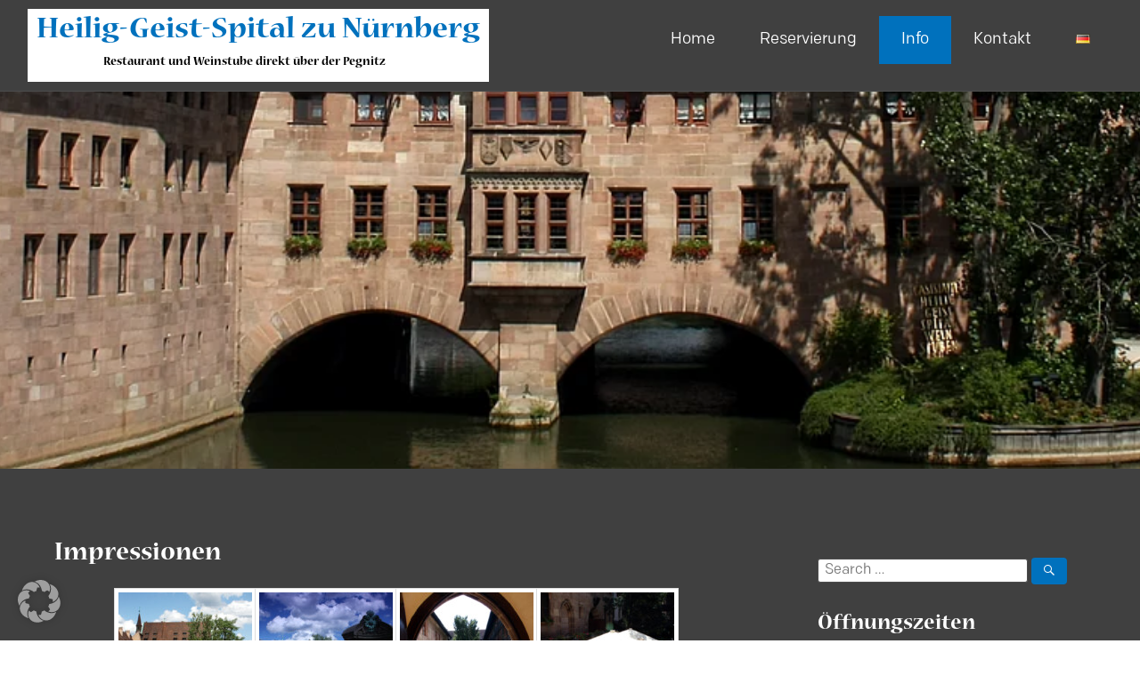

--- FILE ---
content_type: text/html; charset=UTF-8
request_url: https://www.heilig-geist-spital.de/impressionen/
body_size: 10198
content:
<!DOCTYPE html><html lang="de-DE" prefix="og: https://ogp.me/ns#"><head><meta charset="UTF-8"><meta name="viewport" content="width=device-width, initial-scale=1"><link rel="profile" href="https://gmpg.org/xfn/11"> <!-- link rel="pingback" href="https://www.heilig-geist-spital.de/xmlrpc.php" --> <!-- ergaenzend --> <!-- meta http-equiv="Content-Security-Policy" content="script-src 'self'" --> <!--  ------ meta name="referrer" content="no-referrer" ----- --> <!-- ende --><link rel="alternate" href="https://www.heilig-geist-spital.de/impressionen/" hreflang="de" /><link rel="alternate" href="https://www.heilig-geist-spital.de/en/impressions/" hreflang="en" /> <!-- Suchmaschinen-Optimierung durch Rank Math PRO - https://rankmath.com/ --><link media="all" href="https://www.heilig-geist-spital.de/wp-content/cache/autoptimize/css/autoptimize_88164f8699e1432ae58a37ac46e8e2f9.css" rel="stylesheet"><title>Impressionen - Heilig-Geist-Spital zu Nürnberg</title><meta name="description" content="Restaurant und Weinstube direkt über der Pegnitz"/><meta name="robots" content="follow, index, max-snippet:-1, max-video-preview:-1, max-image-preview:large"/><link rel="canonical" href="https://www.heilig-geist-spital.de/impressionen/" /><meta property="og:locale" content="de_DE" /><meta property="og:type" content="article" /><meta property="og:title" content="Impressionen - Heilig-Geist-Spital zu Nürnberg" /><meta property="og:description" content="Restaurant und Weinstube direkt über der Pegnitz" /><meta property="og:url" content="https://www.heilig-geist-spital.de/impressionen/" /><meta property="og:site_name" content="Restaurant Heilig-Geist-Spital zu Nürnberg" /><meta property="article:publisher" content="https://www.facebook.com/Restaurant.Heilig.Geist.Spital/" /><meta property="og:updated_time" content="2020-11-04T01:44:01+01:00" /><meta name="twitter:card" content="summary_large_image" /><meta name="twitter:title" content="Impressionen - Heilig-Geist-Spital zu Nürnberg" /><meta name="twitter:description" content="Restaurant und Weinstube direkt über der Pegnitz" /><meta name="twitter:label1" content="Lesedauer" /><meta name="twitter:data1" content="Weniger als eine Minute" /> <!-- /Rank Math WordPress SEO Plugin --><link rel='stylesheet' id='borlabs-cookie-custom-css' href='https://www.heilig-geist-spital.de/wp-content/cache/autoptimize/css/autoptimize_single_e321e88179471d94c5d1cfbc1db336a1.css?ver=3.3.22-108' type='text/css' media='all' /> <script type="text/javascript" src="https://www.heilig-geist-spital.de/wp-includes/js/jquery/jquery.min.js?ver=3.7.1" id="jquery-core-js"></script> <script type="text/javascript" id="radiate-custom-js-js-extra">/* <![CDATA[ */
var radiateScriptParam = {"header_type_key":"type_2","push_height_key":"1","header_resize":"1","slider_on_off_check":"","responsiveness":"0"};
/* ]]> */</script> <!--[if lte IE 8]> <script type="text/javascript" src="https://www.heilig-geist-spital.de/wp-content/themes/radiate-pro/js/html5shiv.js?ver=3.7.0" id="html5shiv-js"></script> <![endif]--> <script data-no-optimize="1" data-no-minify="1" data-cfasync="false" type="text/javascript" src="https://www.heilig-geist-spital.de/wp-content/cache/autoptimize/js/autoptimize_single_95783624fd8413ab5d847d956f512e10.js?ver=3.3.22-150" id="borlabs-cookie-config-js"></script> <script data-no-optimize="1" data-no-minify="1" data-cfasync="false" type="text/javascript" src="https://www.heilig-geist-spital.de/wp-content/plugins/borlabs-cookie/assets/javascript/borlabs-cookie-prioritize.min.js?ver=3.3.22" id="borlabs-cookie-prioritize-js"></script> <script type="text/javascript" id="foobox-free-min-js-before">/* <![CDATA[ */
/* Run FooBox FREE (v2.7.35) */
var FOOBOX = window.FOOBOX = {
ready: true,
disableOthers: false,
o: {wordpress: { enabled: true }, countMessage:'image %index of %total', captions: { dataTitle: ["captionTitle","title"], dataDesc: ["captionDesc","description"] }, rel: '', excludes:'.fbx-link,.nofoobox,.nolightbox,a[href*="pinterest.com/pin/create/button/"]', affiliate : { enabled: false }},
selectors: [
".foogallery-container.foogallery-lightbox-foobox", ".foogallery-container.foogallery-lightbox-foobox-free", ".gallery", ".wp-block-gallery", ".wp-caption", ".wp-block-image", "a:has(img[class*=wp-image-])", ".foobox"
],
pre: function( $ ){
// Custom JavaScript (Pre)
},
post: function( $ ){
// Custom JavaScript (Post)
// Custom Captions Code
},
custom: function( $ ){
// Custom Extra JS
}
};
/* ]]> */</script> <meta name="generator" content="WordPress 6.8.3" /><link rel='shortlink' href='https://www.heilig-geist-spital.de/?p=85' /> <!-- Analytics by WP Statistics - https://wp-statistics.com --> <script>window.brlbsWpStatisticsDOMContentLoadedHasAlreadyFired = false;
document.addEventListener("DOMContentLoaded", function () {
window.brlbsWpStatisticsDOMContentLoadedHasAlreadyFired = true;
});</script><noscript><style>.lazyload[data-src]{display:none !important;}</style></noscript><link rel="icon" href="https://www.heilig-geist-spital.de/wp-content/uploads/2018/02/cropped-IMG_2214_2001x2001-32x32.jpg" sizes="32x32" /><link rel="icon" href="https://www.heilig-geist-spital.de/wp-content/uploads/2018/02/cropped-IMG_2214_2001x2001-192x192.jpg" sizes="192x192" /><link rel="apple-touch-icon" href="https://www.heilig-geist-spital.de/wp-content/uploads/2018/02/cropped-IMG_2214_2001x2001-180x180.jpg" /><meta name="msapplication-TileImage" content="https://www.heilig-geist-spital.de/wp-content/uploads/2018/02/cropped-IMG_2214_2001x2001-270x270.jpg" /><style type="text/css">#parallax-bg {
background-image: url('https://www.heilig-geist-spital.de/wp-content/uploads/2022/04/cropped-restaurant-heilig-geist-spital.webp'); background-repeat: repeat-x; background-position: center top; background-size: cover; background-attachment: scroll;			}
#masthead {
margin-bottom: 425px;
}
@media only screen and (max-width: 600px) {
#masthead {
margin-bottom: 357px;
}
}</style></head><body class="wp-singular page-template-default page page-id-85 custom-background wp-embed-responsive wp-theme-radiate-pro wp-child-theme-radiate-pro-child right-sidebar radiate-hdt-2 "><div id="page" class="hfeed site"> <a class="skip-link screen-reader-text" href="#content">Skip to content</a><header id="masthead" class="site-header" role="banner"><div class="header-wrap clearfix"><div class="inner-wrap clearfix"><div class="site-branding"><div id="header-text"><h3 class="site-title"> <a href="https://www.heilig-geist-spital.de/" style="color: #0071bd;" title="Heilig-Geist-Spital zu Nürnberg" rel="home">Heilig-Geist-Spital zu Nürnberg</a></h3><p class="site-description">Restaurant und Weinstube direkt über der Pegnitz</p></div><!-- #header-text --></div><nav id="site-navigation" class="main-navigation" role="navigation"><p class="menu-toggle"></p><div class="menu-menu-1-container"><ul id="menu-menu-1" class="clearfix "><li id="menu-item-222" class="menu-item menu-item-type-post_type menu-item-object-page menu-item-home menu-item-222"><a href="https://www.heilig-geist-spital.de/">Home</a></li><li id="menu-item-393" class="menu-item menu-item-type-post_type menu-item-object-page menu-item-393"><a href="https://www.heilig-geist-spital.de/reservierung/">Reservierung</a></li><li id="menu-item-377" class="menu-item menu-item-type-post_type menu-item-object-page current-menu-ancestor current-menu-parent current_page_parent current_page_ancestor menu-item-has-children menu-item-377"><a href="https://www.heilig-geist-spital.de/info/">Info</a><ul class="sub-menu"><li id="menu-item-380" class="menu-item menu-item-type-post_type menu-item-object-page menu-item-380"><a href="https://www.heilig-geist-spital.de/speisekarte/">Speisekarte</a></li><li id="menu-item-224" class="menu-item menu-item-type-post_type menu-item-object-page menu-item-224"><a href="https://www.heilig-geist-spital.de/historie/">Historie</a></li><li id="menu-item-226" class="menu-item menu-item-type-post_type menu-item-object-page current-menu-item page_item page-item-85 current_page_item menu-item-226"><a href="https://www.heilig-geist-spital.de/impressionen/" aria-current="page">Impressionen</a></li></ul></li><li id="menu-item-260" class="menu-item menu-item-type-post_type menu-item-object-page menu-item-has-children menu-item-260"><a href="https://www.heilig-geist-spital.de/kontakt/">Kontakt</a><ul class="sub-menu"><li id="menu-item-223" class="menu-item menu-item-type-post_type menu-item-object-page menu-item-223"><a href="https://www.heilig-geist-spital.de/anfahrt/">Anfahrt</a></li></ul></li><li id="menu-item-326" class="pll-parent-menu-item menu-item menu-item-type-custom menu-item-object-custom current-menu-parent menu-item-has-children menu-item-326"><a href="#pll_switcher"><img src="[data-uri]" alt="Deutsch" width="16" height="11" style="width: 16px; height: 11px;" /></a><ul class="sub-menu"><li id="menu-item-326-de" class="lang-item lang-item-10 lang-item-de current-lang lang-item-first menu-item menu-item-type-custom menu-item-object-custom menu-item-326-de"><a href="https://www.heilig-geist-spital.de/impressionen/" hreflang="de-DE" lang="de-DE"><img src="[data-uri]" alt="Deutsch" width="16" height="11" style="width: 16px; height: 11px;" /></a></li><li id="menu-item-326-en" class="lang-item lang-item-7 lang-item-en menu-item menu-item-type-custom menu-item-object-custom menu-item-326-en"><a href="https://www.heilig-geist-spital.de/en/impressions/" hreflang="en-GB" lang="en-GB"><img src="[data-uri]" alt="English" width="16" height="11" style="width: 16px; height: 11px;" /></a></li></ul></li></ul></div></nav><!-- #site-navigation --></div></div><!-- header-wrap --></header><!-- #masthead --><div id="parallax-bg"></div><!-- #parallax-bg --><div id="content" class="site-content"><div class="inner-wrap clearfix"><div id="primary" class="content-area"><main id="main" class="site-main" role="main"><article id="post-85" class="post-85 page type-page status-publish hentry"><header class="entry-header"><h1 class="entry-title">Impressionen</h1></header><!-- .entry-header --><div class="entry-content"><div class="foogallery foogallery-container foogallery-default foogallery-lightbox-foobox fg-center fg-default fg-ready fg-light fg-border-thin fg-shadow-outline fg-loading-default fg-loaded-fade-in fg-caption-hover fg-hover-fade fg-hover-zoom" id="foogallery-gallery-81" data-foogallery="{&quot;item&quot;:{&quot;showCaptionTitle&quot;:true,&quot;showCaptionDescription&quot;:true},&quot;lazy&quot;:true}" style="--fg-title-line-clamp: 0; --fg-description-line-clamp: 0;" ><div class="fg-item fg-type-image fg-idle"><figure class="fg-item-inner"><a href="https://www.heilig-geist-spital.de/wp-content/uploads/2018/02/IMG_2211-1.jpg" data-attachment-id="78" data-type="image" class="fg-thumb"><span class="fg-image-wrap"><img decoding="async" width="150" height="150" class="skip-lazy fg-image" data-src-fg="https://www.heilig-geist-spital.de/wp-content/uploads/cache/2018/02/IMG_2211-1/2398416068.jpg" src="data:image/svg+xml,%3Csvg%20xmlns%3D%22http%3A%2F%2Fwww.w3.org%2F2000%2Fsvg%22%20width%3D%22150%22%20height%3D%22150%22%20viewBox%3D%220%200%20150%20150%22%3E%3C%2Fsvg%3E" loading="eager"></span><span class="fg-image-overlay"></span></a></figure><div class="fg-loader"></div></div><div class="fg-item fg-type-image fg-idle"><figure class="fg-item-inner"><a href="https://www.heilig-geist-spital.de/wp-content/uploads/2018/02/IMG_2257.jpg" data-attachment-id="77" data-type="image" class="fg-thumb"><span class="fg-image-wrap"><img decoding="async" width="150" height="150" class="skip-lazy fg-image" data-src-fg="https://www.heilig-geist-spital.de/wp-content/uploads/cache/2018/02/IMG_2257/2386549766.jpg" src="data:image/svg+xml,%3Csvg%20xmlns%3D%22http%3A%2F%2Fwww.w3.org%2F2000%2Fsvg%22%20width%3D%22150%22%20height%3D%22150%22%20viewBox%3D%220%200%20150%20150%22%3E%3C%2Fsvg%3E" loading="eager"></span><span class="fg-image-overlay"></span></a></figure><div class="fg-loader"></div></div><div class="fg-item fg-type-image fg-idle"><figure class="fg-item-inner"><a href="https://www.heilig-geist-spital.de/wp-content/uploads/2018/02/IMG_2326-1.jpg" data-attachment-id="80" data-type="image" class="fg-thumb"><span class="fg-image-wrap"><img decoding="async" width="150" height="150" class="skip-lazy fg-image" data-src-fg="https://www.heilig-geist-spital.de/wp-content/uploads/cache/2018/02/IMG_2326-1/3488209282.jpg" src="data:image/svg+xml,%3Csvg%20xmlns%3D%22http%3A%2F%2Fwww.w3.org%2F2000%2Fsvg%22%20width%3D%22150%22%20height%3D%22150%22%20viewBox%3D%220%200%20150%20150%22%3E%3C%2Fsvg%3E" loading="eager"></span><span class="fg-image-overlay"></span></a></figure><div class="fg-loader"></div></div><div class="fg-item fg-type-image fg-idle"><figure class="fg-item-inner"><a href="https://www.heilig-geist-spital.de/wp-content/uploads/2018/02/IMG_2293.jpg" data-attachment-id="76" data-type="image" class="fg-thumb"><span class="fg-image-wrap"><img decoding="async" width="150" height="150" class="skip-lazy fg-image" data-src-fg="https://www.heilig-geist-spital.de/wp-content/uploads/cache/2018/02/IMG_2293/1902555851.jpg" src="data:image/svg+xml,%3Csvg%20xmlns%3D%22http%3A%2F%2Fwww.w3.org%2F2000%2Fsvg%22%20width%3D%22150%22%20height%3D%22150%22%20viewBox%3D%220%200%20150%20150%22%3E%3C%2Fsvg%3E" loading="eager"></span><span class="fg-image-overlay"></span></a></figure><div class="fg-loader"></div></div><div class="fg-item fg-type-image fg-idle"><figure class="fg-item-inner"><a href="https://www.heilig-geist-spital.de/wp-content/uploads/2018/02/IMG_5779.jpg" data-attachment-id="74" data-type="image" class="fg-thumb"><span class="fg-image-wrap"><img decoding="async" width="150" height="150" class="skip-lazy fg-image" data-src-fg="https://www.heilig-geist-spital.de/wp-content/uploads/cache/2018/02/IMG_5779/105417553.jpg" src="data:image/svg+xml,%3Csvg%20xmlns%3D%22http%3A%2F%2Fwww.w3.org%2F2000%2Fsvg%22%20width%3D%22150%22%20height%3D%22150%22%20viewBox%3D%220%200%20150%20150%22%3E%3C%2Fsvg%3E" loading="eager"></span><span class="fg-image-overlay"></span></a></figure><div class="fg-loader"></div></div><div class="fg-item fg-type-image fg-idle"><figure class="fg-item-inner"><a href="https://www.heilig-geist-spital.de/wp-content/uploads/2018/02/IMG_5764.jpg" data-attachment-id="73" data-type="image" class="fg-thumb"><span class="fg-image-wrap"><img decoding="async" width="150" height="150" class="skip-lazy fg-image" data-src-fg="https://www.heilig-geist-spital.de/wp-content/uploads/cache/2018/02/IMG_5764/4012015528.jpg" src="data:image/svg+xml,%3Csvg%20xmlns%3D%22http%3A%2F%2Fwww.w3.org%2F2000%2Fsvg%22%20width%3D%22150%22%20height%3D%22150%22%20viewBox%3D%220%200%20150%20150%22%3E%3C%2Fsvg%3E" loading="eager"></span><span class="fg-image-overlay"></span></a></figure><div class="fg-loader"></div></div><div class="fg-item fg-type-image fg-idle"><figure class="fg-item-inner"><a href="https://www.heilig-geist-spital.de/wp-content/uploads/2018/02/IMG_5763.jpg" data-attachment-id="72" data-type="image" class="fg-thumb"><span class="fg-image-wrap"><img decoding="async" width="150" height="150" class="skip-lazy fg-image" data-src-fg="https://www.heilig-geist-spital.de/wp-content/uploads/cache/2018/02/IMG_5763/2025907602.jpg" src="data:image/svg+xml,%3Csvg%20xmlns%3D%22http%3A%2F%2Fwww.w3.org%2F2000%2Fsvg%22%20width%3D%22150%22%20height%3D%22150%22%20viewBox%3D%220%200%20150%20150%22%3E%3C%2Fsvg%3E" loading="eager"></span><span class="fg-image-overlay"></span></a></figure><div class="fg-loader"></div></div><div class="fg-item fg-type-image fg-idle"><figure class="fg-item-inner"><a href="https://www.heilig-geist-spital.de/wp-content/uploads/2018/02/IMG_5726.jpg" data-attachment-id="71" data-type="image" class="fg-thumb"><span class="fg-image-wrap"><img decoding="async" width="150" height="150" class="skip-lazy fg-image" data-src-fg="https://www.heilig-geist-spital.de/wp-content/uploads/cache/2018/02/IMG_5726/299174366.jpg" src="data:image/svg+xml,%3Csvg%20xmlns%3D%22http%3A%2F%2Fwww.w3.org%2F2000%2Fsvg%22%20width%3D%22150%22%20height%3D%22150%22%20viewBox%3D%220%200%20150%20150%22%3E%3C%2Fsvg%3E" loading="eager"></span><span class="fg-image-overlay"></span></a></figure><div class="fg-loader"></div></div><div class="fg-item fg-type-image fg-idle"><figure class="fg-item-inner"><a href="https://www.heilig-geist-spital.de/wp-content/uploads/2018/02/IMG_5708.jpg" data-attachment-id="70" data-type="image" class="fg-thumb"><span class="fg-image-wrap"><img decoding="async" width="150" height="150" class="skip-lazy fg-image" data-src-fg="https://www.heilig-geist-spital.de/wp-content/uploads/cache/2018/02/IMG_5708/3079577673.jpg" src="data:image/svg+xml,%3Csvg%20xmlns%3D%22http%3A%2F%2Fwww.w3.org%2F2000%2Fsvg%22%20width%3D%22150%22%20height%3D%22150%22%20viewBox%3D%220%200%20150%20150%22%3E%3C%2Fsvg%3E" loading="eager"></span><span class="fg-image-overlay"></span></a></figure><div class="fg-loader"></div></div><div class="fg-item fg-type-image fg-idle"><figure class="fg-item-inner"><a href="https://www.heilig-geist-spital.de/wp-content/uploads/2018/02/IMG_3054.jpg" data-attachment-id="69" data-type="image" class="fg-thumb"><span class="fg-image-wrap"><img decoding="async" width="150" height="150" class="skip-lazy fg-image" data-src-fg="https://www.heilig-geist-spital.de/wp-content/uploads/cache/2018/02/IMG_3054/2904057903.jpg" src="data:image/svg+xml,%3Csvg%20xmlns%3D%22http%3A%2F%2Fwww.w3.org%2F2000%2Fsvg%22%20width%3D%22150%22%20height%3D%22150%22%20viewBox%3D%220%200%20150%20150%22%3E%3C%2Fsvg%3E" loading="eager"></span><span class="fg-image-overlay"></span></a></figure><div class="fg-loader"></div></div><div class="fg-item fg-type-image fg-idle"><figure class="fg-item-inner"><a href="https://www.heilig-geist-spital.de/wp-content/uploads/2018/02/IMG_3003.jpg" data-attachment-id="68" data-type="image" class="fg-thumb"><span class="fg-image-wrap"><img decoding="async" width="150" height="150" class="skip-lazy fg-image" data-src-fg="https://www.heilig-geist-spital.de/wp-content/uploads/cache/2018/02/IMG_3003/1886238554.jpg" src="data:image/svg+xml,%3Csvg%20xmlns%3D%22http%3A%2F%2Fwww.w3.org%2F2000%2Fsvg%22%20width%3D%22150%22%20height%3D%22150%22%20viewBox%3D%220%200%20150%20150%22%3E%3C%2Fsvg%3E" loading="eager"></span><span class="fg-image-overlay"></span></a></figure><div class="fg-loader"></div></div><div class="fg-item fg-type-image fg-idle"><figure class="fg-item-inner"><a href="https://www.heilig-geist-spital.de/wp-content/uploads/2018/02/IMG_2343.jpg" data-attachment-id="65" data-type="image" class="fg-thumb"><span class="fg-image-wrap"><img decoding="async" width="150" height="150" class="skip-lazy fg-image" data-src-fg="https://www.heilig-geist-spital.de/wp-content/uploads/cache/2018/02/IMG_2343/2970147687.jpg" src="data:image/svg+xml,%3Csvg%20xmlns%3D%22http%3A%2F%2Fwww.w3.org%2F2000%2Fsvg%22%20width%3D%22150%22%20height%3D%22150%22%20viewBox%3D%220%200%20150%20150%22%3E%3C%2Fsvg%3E" loading="eager"></span><span class="fg-image-overlay"></span></a></figure><div class="fg-loader"></div></div><div class="fg-item fg-type-image fg-idle"><figure class="fg-item-inner"><a href="https://www.heilig-geist-spital.de/wp-content/uploads/2018/02/IMG_2338.jpg" data-attachment-id="64" data-type="image" class="fg-thumb"><span class="fg-image-wrap"><img decoding="async" width="150" height="150" class="skip-lazy fg-image" data-src-fg="https://www.heilig-geist-spital.de/wp-content/uploads/cache/2018/02/IMG_2338/354695643.jpg" src="data:image/svg+xml,%3Csvg%20xmlns%3D%22http%3A%2F%2Fwww.w3.org%2F2000%2Fsvg%22%20width%3D%22150%22%20height%3D%22150%22%20viewBox%3D%220%200%20150%20150%22%3E%3C%2Fsvg%3E" loading="eager"></span><span class="fg-image-overlay"></span></a></figure><div class="fg-loader"></div></div><div class="fg-item fg-type-image fg-idle"><figure class="fg-item-inner"><a href="https://www.heilig-geist-spital.de/wp-content/uploads/2018/02/IMG_2326.jpg" data-attachment-id="63" data-type="image" class="fg-thumb"><span class="fg-image-wrap"><img decoding="async" width="150" height="150" class="skip-lazy fg-image" data-src-fg="https://www.heilig-geist-spital.de/wp-content/uploads/cache/2018/02/IMG_2326/1925302977.jpg" src="data:image/svg+xml,%3Csvg%20xmlns%3D%22http%3A%2F%2Fwww.w3.org%2F2000%2Fsvg%22%20width%3D%22150%22%20height%3D%22150%22%20viewBox%3D%220%200%20150%20150%22%3E%3C%2Fsvg%3E" loading="eager"></span><span class="fg-image-overlay"></span></a></figure><div class="fg-loader"></div></div><div class="fg-item fg-type-image fg-idle"><figure class="fg-item-inner"><a href="https://www.heilig-geist-spital.de/wp-content/uploads/2018/02/IMG_2307.jpg" data-attachment-id="62" data-type="image" class="fg-thumb"><span class="fg-image-wrap"><img decoding="async" width="150" height="150" class="skip-lazy fg-image" data-src-fg="https://www.heilig-geist-spital.de/wp-content/uploads/cache/2018/02/IMG_2307/230322682.jpg" src="data:image/svg+xml,%3Csvg%20xmlns%3D%22http%3A%2F%2Fwww.w3.org%2F2000%2Fsvg%22%20width%3D%22150%22%20height%3D%22150%22%20viewBox%3D%220%200%20150%20150%22%3E%3C%2Fsvg%3E" loading="eager"></span><span class="fg-image-overlay"></span></a></figure><div class="fg-loader"></div></div><div class="fg-item fg-type-image fg-idle"><figure class="fg-item-inner"><a href="https://www.heilig-geist-spital.de/wp-content/uploads/2018/02/IMG_2960.jpg" data-attachment-id="66" data-type="image" class="fg-thumb"><span class="fg-image-wrap"><img decoding="async" width="150" height="150" class="skip-lazy fg-image" data-src-fg="https://www.heilig-geist-spital.de/wp-content/uploads/cache/2018/02/IMG_2960/2051725295.jpg" src="data:image/svg+xml,%3Csvg%20xmlns%3D%22http%3A%2F%2Fwww.w3.org%2F2000%2Fsvg%22%20width%3D%22150%22%20height%3D%22150%22%20viewBox%3D%220%200%20150%20150%22%3E%3C%2Fsvg%3E" loading="eager"></span><span class="fg-image-overlay"></span></a></figure><div class="fg-loader"></div></div></div><div></div></div><!-- .entry-content --></article><!-- #post-## --></main><!-- #main --></div><!-- #primary --><div id="secondary" class="widget-area" role="complementary"><aside id="block-4" class="widget widget_block widget_text"><p></p></aside><aside id="search-2" class="widget widget_search"><form role="search" method="get" class="search-form" action="https://www.heilig-geist-spital.de/"> <label> <span class="screen-reader-text">Search for:</span> <input type="search" class="search-field" placeholder="Search &hellip;" value="" name="s"> <button class="search-icon" type="submit"><span class="genericon genericon-search"></span></button> </label> <input type="submit" class="search-submit" value="Search"></form></aside><aside id="custom_html-8" class="widget_text widget widget_custom_html"><h3 class="widget-title">Öffnungszeiten</h3><div class="textwidget custom-html-widget">Montag - Sonntag: 11:30 - 23:00 Uhr<br>Durchgehend K&uuml;che bis 22 Uhr<br>&nbsp;<br><!-- strong>Betriebsferien / Energieferien</strong><br>Wir haben vom 01.01.2023 - 25.01.2023 geschlossen.<br --><hr style="width:80%;text-align:center;height:2px;"><!-- a href="https://www.heilig-geist-spital.de/wp-content/uploads/2022/04/Jeder_so.pdf" target="_blank" rel="noopener noreferrer"><noscript><img src="https://www.heilig-geist-spital.de/wp-content/uploads/2022/04/jeder_so.jpg" alt="Corona Warnhinweis"></noscript><img class="lazyload" src='data:image/svg+xml,%3Csvg%20xmlns=%22http://www.w3.org/2000/svg%22%20viewBox=%220%200%20210%20140%22%3E%3C/svg%3E' data-src="https://www.heilig-geist-spital.de/wp-content/uploads/2022/04/jeder_so.jpg" alt="Corona Warnhinweis"></a --></div></aside><aside id="text-2" class="widget widget_text"><h3 class="widget-title">Reservierung</h3><div class="textwidget"><div class="wpcf7 no-js" id="wpcf7-f141-o1" lang="de-DE" dir="ltr" data-wpcf7-id="141"><div class="screen-reader-response"><p role="status" aria-live="polite" aria-atomic="true"></p><ul></ul></div><form action="/impressionen/#wpcf7-f141-o1" method="post" class="wpcf7-form init" aria-label="Kontaktformular" novalidate="novalidate" data-status="init"><fieldset class="hidden-fields-container"><input type="hidden" name="_wpcf7" value="141" /><input type="hidden" name="_wpcf7_version" value="6.1.4" /><input type="hidden" name="_wpcf7_locale" value="de_DE" /><input type="hidden" name="_wpcf7_unit_tag" value="wpcf7-f141-o1" /><input type="hidden" name="_wpcf7_container_post" value="0" /><input type="hidden" name="_wpcf7_posted_data_hash" value="" /></fieldset><p><label> Datum*<br /> <span class="wpcf7-form-control-wrap" data-name="date-start"><input class="wpcf7-form-control wpcf7-date wpcf7-validates-as-required wpcf7-validates-as-date" min="2026-01-16" step="1" aria-required="true" aria-invalid="false" value="" type="date" name="date-start" /></span><br /> </label></p><p><label> Uhrzeit*<br /> <span class="wpcf7-form-control-wrap" data-name="Uhrzeit"><select class="wpcf7-form-control wpcf7-select wpcf7-validates-as-required" aria-required="true" aria-invalid="false" name="Uhrzeit"><option value="11:30">11:30</option><option value="12:00">12:00</option><option value="12:30">12:30</option><option value="13:00">13:00</option><option value="13:30">13:30</option><option value="14:00">14:00</option><option value="14:30">14:30</option><option value="15:00">15:00</option><option value="15:30">15:30</option><option value="16:00">16:00</option><option value="16:30">16:30</option><option value="17:00">17:00</option><option value="17:30">17:30</option><option value="18:00">18:00</option><option value="18:30">18:30</option><option value="19:00">19:00</option><option value="19:30">19:30</option><option value="20:00">20:00</option><option value="20:30">20:30</option><option value="21:00">21:00</option></select></span> </label></p><p><label> Personen*<br /> <span class="wpcf7-form-control-wrap" data-name="PersZahl"><input class="wpcf7-form-control wpcf7-number wpcf7-validates-as-required wpcf7-validates-as-number" id="perszahl" min="1" max="10" aria-required="true" aria-invalid="false" value="" type="number" name="PersZahl" /></span> </label><br /> <span style="font-size:70%;">(Online-Reservierungen sind momentan nur bis 10 Personen möglich.<br /> Für größere Reservierungen können Sie uns gerne <a href="tel:+49911221761">telefonisch</a> oder per <a href="mailto:info@heilig-geist-spital.de">E-Mail</a> kontaktieren)</span></p><p><label> Name*<br /> <span class="wpcf7-form-control-wrap" data-name="your-name"><input size="40" maxlength="400" class="wpcf7-form-control wpcf7-text wpcf7-validates-as-required" aria-required="true" aria-invalid="false" value="" type="text" name="your-name" /></span> </label></p><p><label> Reservierungs-Name <span style="font-size:60%;">(falls abweichend)</span><br /> <span class="wpcf7-form-control-wrap" data-name="your-reservname"><input size="40" maxlength="400" class="wpcf7-form-control wpcf7-text" id="reservname" aria-invalid="false" value="" type="text" name="your-reservname" /></span> </label></p><p><label> E-Mail-Adresse*<br /> <span class="wpcf7-form-control-wrap" data-name="your-email"><input size="40" maxlength="400" class="wpcf7-form-control wpcf7-email wpcf7-validates-as-required wpcf7-text wpcf7-validates-as-email" aria-required="true" aria-invalid="false" value="" type="email" name="your-email" /></span> </label></p><p><label> Telefon<br /> <span class="wpcf7-form-control-wrap" data-name="telefon"><input size="40" maxlength="400" class="wpcf7-form-control wpcf7-text" id="telefon" aria-invalid="false" value="" type="text" name="telefon" /></span> </label></p><p><span id="wpcf7-696aab6c59deb-wrapper" class="wpcf7-form-control-wrap erdbeertopf-wrap" style="display:none !important; visibility:hidden !important;"><label for="wpcf7-696aab6c59deb-field" class="hp-message">Bitte lasse dieses Feld leer.</label><input id="wpcf7-696aab6c59deb-field"  class="wpcf7-form-control wpcf7-text" type="text" name="erdbeertopf" value="" size="40" tabindex="-1" autocomplete="new-password" /></span></p><p><span class="wpcf7-form-control-wrap" data-name="acceptance-834"><span class="wpcf7-form-control wpcf7-acceptance"><span class="wpcf7-list-item"><label><input type="checkbox" name="acceptance-834" value="1" aria-invalid="false" /><span class="wpcf7-list-item-label">Hiermit akzeptieren Sie die <a href="https://www.heilig-geist-spital.de/kontakt/datenschutzerklaerung/" target="blank" alt="Häkchen setzen zum Akzeptieren der Datenschutzerklärung">Datenschutzerklärung</a>*</span></label></span></span></span></p><p><span class="wpcf7-form-control-wrap" data-name="ReservHinweis"><span class="wpcf7-form-control wpcf7-acceptance"><span class="wpcf7-list-item"><label><input type="checkbox" name="ReservHinweis" value="1" aria-invalid="false" /><span class="wpcf7-list-item-label">Hiermit akzeptieren Sie unsere <a href="https://www.heilig-geist-spital.de/hinweis-zu-ihrer-reservierung/" target="blank" alt="Bestimmungen zur Tisch-Reservierung bestätigen">Bestimmungen zur Tisch-Reservierung</a>*</span></label></span></span></span></p><p><input class="wpcf7-form-control wpcf7-submit has-spinner" type="submit" value="Senden" /><br /> <span style="font-size:90%;">Felder mit * sind Pflichtfelder</span></p><div class="wpcf7-response-output" aria-hidden="true"></div></form></div></div></aside></div><!-- #secondary --> </div><!-- .inner-wrap --></div><!-- #content --><footer id="colophon" class="site-footer" role="contentinfo"><div class="footer-widgets-wrapper"><div class="footer-widgets-area  inner-wrap clearfix"><div class="tg-one-fourth tg-column-1"><aside id="custom_html-3" class="widget_text widget widget_custom_html"><div class="textwidget custom-html-widget">Restaurant<br> Heilig-Geist-Spital<br> Markus Wanninger<br> Spitalgasse 16<br> D-90403 Nürnberg<br> Tel.: +49-911-221761<br> Fax.: +49-911-208655<br> E-Mail:<br> <a href="mailto:mail@heilig-geist-spital.de" style="text-decoration: underline;">mail@heilig-geist-spital.de</a><!--br> Montag - Sonntag: 11:30 - 23:00 Uhr<br> Monday to Sunday 11:30 am to 11:00 pm<br --><p> <a href="https://www.facebook.com/Restaurant.Heilig.Geist.Spital" target="_blank"><noscript><img src="https://www.heilig-geist-spital.de/facebook.png" alt="Link zur Facebook Seite des Restaurant Heilig-Geist-Spital"></noscript><img class="lazyload" src='data:image/svg+xml,%3Csvg%20xmlns=%22http://www.w3.org/2000/svg%22%20viewBox=%220%200%20210%20140%22%3E%3C/svg%3E' data-src="https://www.heilig-geist-spital.de/facebook.png" alt="Link zur Facebook Seite des Restaurant Heilig-Geist-Spital"></a>&nbsp;&nbsp;&nbsp;&nbsp;&nbsp;<a href="https://www.instagram.com/heilig_geist_spital/" target="_blank"><noscript><img src="https://www.heilig-geist-spital.de/instagram.png" alt="Link zur Instagram Seite des Restaurant Heilig-Geist-Spital"></noscript><img class="lazyload" src='data:image/svg+xml,%3Csvg%20xmlns=%22http://www.w3.org/2000/svg%22%20viewBox=%220%200%20210%20140%22%3E%3C/svg%3E' data-src="https://www.heilig-geist-spital.de/instagram.png" alt="Link zur Instagram Seite des Restaurant Heilig-Geist-Spital"></a></p></div></aside></div><div class="tg-one-fourth tg-column-2"><aside id="nav_menu-6" class="widget widget_nav_menu"><div class="menu-menumittede-container"><ul id="menu-menumittede" class="menu"><li id="menu-item-396" class="menu-item menu-item-type-post_type menu-item-object-page menu-item-396"><a href="https://www.heilig-geist-spital.de/speisekarte/">Speisekarte</a></li><li id="menu-item-400" class="menu-item menu-item-type-post_type menu-item-object-page menu-item-400"><a href="https://www.heilig-geist-spital.de/historie/">Historie</a></li><li id="menu-item-399" class="menu-item menu-item-type-post_type menu-item-object-page current-menu-item page_item page-item-85 current_page_item menu-item-399"><a href="https://www.heilig-geist-spital.de/impressionen/" aria-current="page">Impressionen</a></li><li id="menu-item-398" class="menu-item menu-item-type-post_type menu-item-object-page menu-item-398"><a href="https://www.heilig-geist-spital.de/anfahrt/">Anfahrt</a></li></ul></div></aside></div><div class="tg-one-fourth tg-after-two-blocks-clearfix tg-column-3"><aside id="nav_menu-3" class="widget widget_nav_menu"><div class="menu-footermenu-container"><ul id="menu-footermenu" class="menu"><li id="menu-item-254" class="menu-item menu-item-type-post_type menu-item-object-page menu-item-254"><a href="https://www.heilig-geist-spital.de/kontakt/">Kontakt</a></li><li id="menu-item-255" class="menu-item menu-item-type-post_type menu-item-object-page menu-item-255"><a href="https://www.heilig-geist-spital.de/kontakt/impressum/">Impressum</a></li><li id="menu-item-256" class="menu-item menu-item-type-post_type menu-item-object-page menu-item-privacy-policy menu-item-256"><a rel="privacy-policy" href="https://www.heilig-geist-spital.de/kontakt/datenschutzerklaerung/">Datenschutzerklärung</a></li><li id="menu-item-27375" class="menu-item menu-item-type-post_type menu-item-object-page menu-item-27375"><a href="https://www.heilig-geist-spital.de/barrierefreiheitserklaerung/">Barrierefreiheitserklärung</a></li></ul></div></aside></div><div class="tg-one-fourth tg-one-fouth-last tg-column-4"><aside id="block-11" class="widget widget_block widget_media_image"><figure class="wp-block-image size-full"><noscript><img decoding="async" width="150" height="150" src="https://www.heilig-geist-spital.de/wp-content/uploads/2025/04/logo-icetigers-club-80_-1.png" alt="Logo des Nürnberg Ice Tigers Club 80" class="wp-image-26395"/></noscript><img decoding="async" width="150" height="150" src='data:image/svg+xml,%3Csvg%20xmlns=%22http://www.w3.org/2000/svg%22%20viewBox=%220%200%20150%20150%22%3E%3C/svg%3E' data-src="https://www.heilig-geist-spital.de/wp-content/uploads/2025/04/logo-icetigers-club-80_-1.png" alt="Logo des Nürnberg Ice Tigers Club 80" class="lazyload wp-image-26395"/></figure></aside></div></div></div> <!-- div class="site-info"></div --><!-- .site-info --></footer><!-- #colophon --> <a href="#masthead" id="scroll-up"><span class="genericon genericon-collapse"></span></a></div><!-- #page --> <script type="speculationrules">{"prefetch":[{"source":"document","where":{"and":[{"href_matches":"\/*"},{"not":{"href_matches":["\/wp-*.php","\/wp-admin\/*","\/wp-content\/uploads\/*","\/wp-content\/*","\/wp-content\/plugins\/*","\/wp-content\/themes\/radiate-pro-child\/*","\/wp-content\/themes\/radiate-pro\/*","\/*\\?(.+)"]}},{"not":{"selector_matches":"a[rel~=\"nofollow\"]"}},{"not":{"selector_matches":".no-prefetch, .no-prefetch a"}}]},"eagerness":"conservative"}]}</script> <script type="module" src="https://www.heilig-geist-spital.de/wp-content/plugins/borlabs-cookie/assets/javascript/borlabs-cookie.min.js?ver=3.3.22" id="borlabs-cookie-core-js-module" data-cfasync="false" data-no-minify="1" data-no-optimize="1"></script> <!--googleoff: all--><div data-nosnippet data-borlabs-cookie-consent-required='true' id='BorlabsCookieBox'></div><div id='BorlabsCookieWidget' class='brlbs-cmpnt-container'></div><!--googleon: all--><noscript><style>.lazyload{display:none;}</style></noscript><script data-noptimize="1">window.lazySizesConfig=window.lazySizesConfig||{};window.lazySizesConfig.loadMode=1;</script><script async data-noptimize="1" src='https://www.heilig-geist-spital.de/wp-content/plugins/autoptimize/classes/external/js/lazysizes.min.js?ao_version=3.1.14'></script><script type="text/javascript" id="eio-lazy-load-js-before">/* <![CDATA[ */
var eio_lazy_vars = {"exactdn_domain":"","skip_autoscale":0,"bg_min_dpr":1.1,"threshold":0,"use_dpr":1};
/* ]]> */</script> <script type="text/javascript" src="https://www.heilig-geist-spital.de/wp-includes/js/dist/hooks.min.js?ver=4d63a3d491d11ffd8ac6" id="wp-hooks-js"></script> <script type="text/javascript" src="https://www.heilig-geist-spital.de/wp-includes/js/dist/i18n.min.js?ver=5e580eb46a90c2b997e6" id="wp-i18n-js"></script> <script type="text/javascript" id="wp-i18n-js-after">/* <![CDATA[ */
wp.i18n.setLocaleData( { 'text direction\u0004ltr': [ 'ltr' ] } );
/* ]]> */</script> <script type="text/javascript" id="contact-form-7-js-translations">/* <![CDATA[ */
( function( domain, translations ) {
var localeData = translations.locale_data[ domain ] || translations.locale_data.messages;
localeData[""].domain = domain;
wp.i18n.setLocaleData( localeData, domain );
} )( "contact-form-7", {"translation-revision-date":"2025-10-26 03:25:04+0000","generator":"GlotPress\/4.0.3","domain":"messages","locale_data":{"messages":{"":{"domain":"messages","plural-forms":"nplurals=2; plural=n != 1;","lang":"de"},"This contact form is placed in the wrong place.":["Dieses Kontaktformular wurde an der falschen Stelle platziert."],"Error:":["Fehler:"]}},"comment":{"reference":"includes\/js\/index.js"}} );
/* ]]> */</script> <script type="text/javascript" id="contact-form-7-js-before">/* <![CDATA[ */
var wpcf7 = {
"api": {
"root": "https:\/\/www.heilig-geist-spital.de\/wp-json\/",
"namespace": "contact-form-7\/v1"
}
};
/* ]]> */</script> <script type="text/javascript" id="pll_cookie_script-js-after">/* <![CDATA[ */
(function() {
var expirationDate = new Date();
expirationDate.setTime( expirationDate.getTime() + 31536000 * 1000 );
document.cookie = "pll_language=de; expires=" + expirationDate.toUTCString() + "; path=/; secure; SameSite=Lax";
}());
/* ]]> */</script> <script type="text/javascript" id="wp-statistics-tracker-js-extra">/* <![CDATA[ */
var WP_Statistics_Tracker_Object = {"requestUrl":"https:\/\/www.heilig-geist-spital.de\/wp-json\/wp-statistics\/v2","ajaxUrl":"https:\/\/www.heilig-geist-spital.de\/wp-admin\/admin-ajax.php","hitParams":{"wp_statistics_hit":1,"source_type":"page","source_id":85,"search_query":"","signature":"ea8fe5b72a5f2b04f8a3749bd7dcc863","endpoint":"hit"},"option":{"dntEnabled":"","bypassAdBlockers":false,"consentIntegration":{"name":"borlabs_cookie","status":{"has_consent":true,"track_anonymously":false}},"isPreview":false,"userOnline":false,"trackAnonymously":false,"isWpConsentApiActive":false,"consentLevel":"functional"},"isLegacyEventLoaded":"","customEventAjaxUrl":"https:\/\/www.heilig-geist-spital.de\/wp-admin\/admin-ajax.php?action=wp_statistics_custom_event&nonce=7e4cac0d9f","onlineParams":{"wp_statistics_hit":1,"source_type":"page","source_id":85,"search_query":"","signature":"ea8fe5b72a5f2b04f8a3749bd7dcc863","action":"wp_statistics_online_check"},"jsCheckTime":"60000"};
/* ]]> */</script> <script data-borlabs-cookie-script-blocker-handle="wp-statistics-tracker" data-borlabs-cookie-script-blocker-id="wp-statistics" type="text/template" data-borlabs-cookie-script-blocker-src="https://www.heilig-geist-spital.de/wp-content/plugins/wp-statistics/assets/js/tracker.js?ver=14.16" id="wp-statistics-tracker-js"></script><script type="text/javascript" src="https://www.heilig-geist-spital.de/wp-content/plugins/foogallery/extensions/default-templates/shared/js/foogallery.min.js?ver=3.1.1" id="foogallery-core-js"></script> <template id="brlbs-cmpnt-cb-template-contact-form-seven-recaptcha"><div class="brlbs-cmpnt-container brlbs-cmpnt-content-blocker brlbs-cmpnt-with-individual-styles" data-borlabs-cookie-content-blocker-id="contact-form-seven-recaptcha" data-borlabs-cookie-content=""><div class="brlbs-cmpnt-cb-preset-b brlbs-cmpnt-cb-cf7-recaptcha"><div class="lazyload brlbs-cmpnt-cb-thumbnail" data-bg="https://www.heilig-geist-spital.de/wp-content/uploads/borlabs-cookie/1/bct-google-recaptcha-main.png" style="background-image: url(data:image/svg+xml,%3Csvg%20xmlns=%22http://www.w3.org/2000/svg%22%20viewBox=%220%200%20500%20300%22%3E%3C/svg%3E)"></div><div class="brlbs-cmpnt-cb-main"><div class="brlbs-cmpnt-cb-content"><p class="brlbs-cmpnt-cb-description">Sie müssen den Inhalt von <strong>reCAPTCHA</strong> laden, um das Formular abzuschicken. Bitte beachten Sie, dass dabei Daten mit Drittanbietern ausgetauscht werden.</p> <a class="brlbs-cmpnt-cb-provider-toggle" href="#" data-borlabs-cookie-show-provider-information role="button">Mehr Informationen</a></div><div class="brlbs-cmpnt-cb-buttons"> <a class="brlbs-cmpnt-cb-btn" href="#" data-borlabs-cookie-unblock role="button">Inhalt entsperren</a> <a class="brlbs-cmpnt-cb-btn" href="#" data-borlabs-cookie-accept-service role="button" style="display: none">Erforderlichen Service akzeptieren und Inhalte entsperren</a></div></div></div></div> </template> <script>(function() {
if (!document.querySelector('script[data-borlabs-cookie-script-blocker-id="contact-form-seven-recaptcha"]')) {
return;
}
const template = document.querySelector("#brlbs-cmpnt-cb-template-contact-form-seven-recaptcha");
const formsToInsertBlocker = document.querySelectorAll('form.wpcf7-form');
for (const form of formsToInsertBlocker) {
const blocked = template.content.cloneNode(true).querySelector('.brlbs-cmpnt-container');
form.after(blocked);
const btn = form.querySelector('.wpcf7-submit')
if (btn) {
btn.disabled = true
}
}
})();</script><template id="brlbs-cmpnt-cb-template-contact-form-seven-turnstile"><div class="brlbs-cmpnt-container brlbs-cmpnt-content-blocker brlbs-cmpnt-with-individual-styles" data-borlabs-cookie-content-blocker-id="contact-form-seven-turnstile" data-borlabs-cookie-content=""><div class="brlbs-cmpnt-cb-preset-b"><div class="lazyload brlbs-cmpnt-cb-thumbnail" data-bg="https://www.heilig-geist-spital.de/wp-content/uploads/borlabs-cookie/1/bct-cloudflare-turnstile-main.png" style="background-image: url(data:image/svg+xml,%3Csvg%20xmlns=%22http://www.w3.org/2000/svg%22%20viewBox=%220%200%20500%20300%22%3E%3C/svg%3E)"></div><div class="brlbs-cmpnt-cb-main"><div class="brlbs-cmpnt-cb-content"><p class="brlbs-cmpnt-cb-description">Sie sehen gerade einen Platzhalterinhalt von <strong>Turnstile</strong>. Um auf den eigentlichen Inhalt zuzugreifen, klicken Sie auf die Schaltfläche unten. Bitte beachten Sie, dass dabei Daten an Drittanbieter weitergegeben werden.</p> <a class="brlbs-cmpnt-cb-provider-toggle" href="#" data-borlabs-cookie-show-provider-information role="button">Mehr Informationen</a></div><div class="brlbs-cmpnt-cb-buttons"> <a class="brlbs-cmpnt-cb-btn" href="#" data-borlabs-cookie-unblock role="button">Inhalt entsperren</a> <a class="brlbs-cmpnt-cb-btn" href="#" data-borlabs-cookie-accept-service role="button" style="display: inherit">Erforderlichen Service akzeptieren und Inhalte entsperren</a></div></div></div></div> </template> <script>(function() {
const template = document.querySelector("#brlbs-cmpnt-cb-template-contact-form-seven-turnstile");
const divsToInsertBlocker = document.querySelectorAll('body:has(script[data-borlabs-cookie-script-blocker-id="contact-form-seven-turnstile"]) .wpcf7-turnstile');
for (const div of divsToInsertBlocker) {
const cb = template.content.cloneNode(true).querySelector('.brlbs-cmpnt-container');
div.after(cb);
const form = div.closest('.wpcf7-form');
const btn = form?.querySelector('.wpcf7-submit');
if (btn) {
btn.disabled = true
}
}
})()</script> <script defer src="https://www.heilig-geist-spital.de/wp-content/cache/autoptimize/js/autoptimize_d4af3927ae4f524cf6ca0ed03735670f.js"></script></body></html><!-- WP Fastest Cache file was created in 1.347 seconds, on 16. January 2026 @ 22:19 --><!-- via php -->

--- FILE ---
content_type: text/css
request_url: https://www.heilig-geist-spital.de/wp-content/cache/autoptimize/css/autoptimize_88164f8699e1432ae58a37ac46e8e2f9.css
body_size: 69479
content:
img:is([sizes="auto" i],[sizes^="auto," i]){contain-intrinsic-size:3000px 1500px}
@charset "UTF-8";.wp-block-archives{box-sizing:border-box}.wp-block-archives-dropdown label{display:block}.wp-block-avatar{line-height:0}.wp-block-avatar,.wp-block-avatar img{box-sizing:border-box}.wp-block-avatar.aligncenter{text-align:center}.wp-block-audio{box-sizing:border-box}.wp-block-audio :where(figcaption){margin-bottom:1em;margin-top:.5em}.wp-block-audio audio{min-width:300px;width:100%}.wp-block-button__link{align-content:center;box-sizing:border-box;cursor:pointer;display:inline-block;height:100%;text-align:center;word-break:break-word}.wp-block-button__link.aligncenter{text-align:center}.wp-block-button__link.alignright{text-align:right}:where(.wp-block-button__link){border-radius:9999px;box-shadow:none;padding:calc(.667em + 2px) calc(1.333em + 2px);text-decoration:none}.wp-block-button[style*=text-decoration] .wp-block-button__link{text-decoration:inherit}.wp-block-buttons>.wp-block-button.has-custom-width{max-width:none}.wp-block-buttons>.wp-block-button.has-custom-width .wp-block-button__link{width:100%}.wp-block-buttons>.wp-block-button.has-custom-font-size .wp-block-button__link{font-size:inherit}.wp-block-buttons>.wp-block-button.wp-block-button__width-25{width:calc(25% - var(--wp--style--block-gap, .5em)*.75)}.wp-block-buttons>.wp-block-button.wp-block-button__width-50{width:calc(50% - var(--wp--style--block-gap, .5em)*.5)}.wp-block-buttons>.wp-block-button.wp-block-button__width-75{width:calc(75% - var(--wp--style--block-gap, .5em)*.25)}.wp-block-buttons>.wp-block-button.wp-block-button__width-100{flex-basis:100%;width:100%}.wp-block-buttons.is-vertical>.wp-block-button.wp-block-button__width-25{width:25%}.wp-block-buttons.is-vertical>.wp-block-button.wp-block-button__width-50{width:50%}.wp-block-buttons.is-vertical>.wp-block-button.wp-block-button__width-75{width:75%}.wp-block-button.is-style-squared,.wp-block-button__link.wp-block-button.is-style-squared{border-radius:0}.wp-block-button.no-border-radius,.wp-block-button__link.no-border-radius{border-radius:0!important}:root :where(.wp-block-button .wp-block-button__link.is-style-outline),:root :where(.wp-block-button.is-style-outline>.wp-block-button__link){border:2px solid;padding:.667em 1.333em}:root :where(.wp-block-button .wp-block-button__link.is-style-outline:not(.has-text-color)),:root :where(.wp-block-button.is-style-outline>.wp-block-button__link:not(.has-text-color)){color:currentColor}:root :where(.wp-block-button .wp-block-button__link.is-style-outline:not(.has-background)),:root :where(.wp-block-button.is-style-outline>.wp-block-button__link:not(.has-background)){background-color:initial;background-image:none}.wp-block-buttons{box-sizing:border-box}.wp-block-buttons.is-vertical{flex-direction:column}.wp-block-buttons.is-vertical>.wp-block-button:last-child{margin-bottom:0}.wp-block-buttons>.wp-block-button{display:inline-block;margin:0}.wp-block-buttons.is-content-justification-left{justify-content:flex-start}.wp-block-buttons.is-content-justification-left.is-vertical{align-items:flex-start}.wp-block-buttons.is-content-justification-center{justify-content:center}.wp-block-buttons.is-content-justification-center.is-vertical{align-items:center}.wp-block-buttons.is-content-justification-right{justify-content:flex-end}.wp-block-buttons.is-content-justification-right.is-vertical{align-items:flex-end}.wp-block-buttons.is-content-justification-space-between{justify-content:space-between}.wp-block-buttons.aligncenter{text-align:center}.wp-block-buttons:not(.is-content-justification-space-between,.is-content-justification-right,.is-content-justification-left,.is-content-justification-center) .wp-block-button.aligncenter{margin-left:auto;margin-right:auto;width:100%}.wp-block-buttons[style*=text-decoration] .wp-block-button,.wp-block-buttons[style*=text-decoration] .wp-block-button__link{text-decoration:inherit}.wp-block-buttons.has-custom-font-size .wp-block-button__link{font-size:inherit}.wp-block-buttons .wp-block-button__link{width:100%}.wp-block-button.aligncenter,.wp-block-calendar{text-align:center}.wp-block-calendar td,.wp-block-calendar th{border:1px solid;padding:.25em}.wp-block-calendar th{font-weight:400}.wp-block-calendar caption{background-color:inherit}.wp-block-calendar table{border-collapse:collapse;width:100%}.wp-block-calendar table:where(:not(.has-text-color)){color:#40464d}.wp-block-calendar table:where(:not(.has-text-color)) td,.wp-block-calendar table:where(:not(.has-text-color)) th{border-color:#ddd}.wp-block-calendar table.has-background th{background-color:inherit}.wp-block-calendar table.has-text-color th{color:inherit}:where(.wp-block-calendar table:not(.has-background) th){background:#ddd}.wp-block-categories{box-sizing:border-box}.wp-block-categories.alignleft{margin-right:2em}.wp-block-categories.alignright{margin-left:2em}.wp-block-categories.wp-block-categories-dropdown.aligncenter{text-align:center}.wp-block-categories .wp-block-categories__label{display:block;width:100%}.wp-block-code{box-sizing:border-box}.wp-block-code code{
  /*!rtl:begin:ignore*/direction:ltr;display:block;font-family:inherit;overflow-wrap:break-word;text-align:initial;white-space:pre-wrap
  /*!rtl:end:ignore*/}.wp-block-columns{align-items:normal!important;box-sizing:border-box;display:flex;flex-wrap:wrap!important}@media (min-width:782px){.wp-block-columns{flex-wrap:nowrap!important}}.wp-block-columns.are-vertically-aligned-top{align-items:flex-start}.wp-block-columns.are-vertically-aligned-center{align-items:center}.wp-block-columns.are-vertically-aligned-bottom{align-items:flex-end}@media (max-width:781px){.wp-block-columns:not(.is-not-stacked-on-mobile)>.wp-block-column{flex-basis:100%!important}}@media (min-width:782px){.wp-block-columns:not(.is-not-stacked-on-mobile)>.wp-block-column{flex-basis:0;flex-grow:1}.wp-block-columns:not(.is-not-stacked-on-mobile)>.wp-block-column[style*=flex-basis]{flex-grow:0}}.wp-block-columns.is-not-stacked-on-mobile{flex-wrap:nowrap!important}.wp-block-columns.is-not-stacked-on-mobile>.wp-block-column{flex-basis:0;flex-grow:1}.wp-block-columns.is-not-stacked-on-mobile>.wp-block-column[style*=flex-basis]{flex-grow:0}:where(.wp-block-columns){margin-bottom:1.75em}:where(.wp-block-columns.has-background){padding:1.25em 2.375em}.wp-block-column{flex-grow:1;min-width:0;overflow-wrap:break-word;word-break:break-word}.wp-block-column.is-vertically-aligned-top{align-self:flex-start}.wp-block-column.is-vertically-aligned-center{align-self:center}.wp-block-column.is-vertically-aligned-bottom{align-self:flex-end}.wp-block-column.is-vertically-aligned-stretch{align-self:stretch}.wp-block-column.is-vertically-aligned-bottom,.wp-block-column.is-vertically-aligned-center,.wp-block-column.is-vertically-aligned-top{width:100%}.wp-block-post-comments{box-sizing:border-box}.wp-block-post-comments .alignleft{float:left}.wp-block-post-comments .alignright{float:right}.wp-block-post-comments .navigation:after{clear:both;content:"";display:table}.wp-block-post-comments .commentlist{clear:both;list-style:none;margin:0;padding:0}.wp-block-post-comments .commentlist .comment{min-height:2.25em;padding-left:3.25em}.wp-block-post-comments .commentlist .comment p{font-size:1em;line-height:1.8;margin:1em 0}.wp-block-post-comments .commentlist .children{list-style:none;margin:0;padding:0}.wp-block-post-comments .comment-author{line-height:1.5}.wp-block-post-comments .comment-author .avatar{border-radius:1.5em;display:block;float:left;height:2.5em;margin-right:.75em;margin-top:.5em;width:2.5em}.wp-block-post-comments .comment-author cite{font-style:normal}.wp-block-post-comments .comment-meta{font-size:.875em;line-height:1.5}.wp-block-post-comments .comment-meta b{font-weight:400}.wp-block-post-comments .comment-meta .comment-awaiting-moderation{display:block;margin-bottom:1em;margin-top:1em}.wp-block-post-comments .comment-body .commentmetadata{font-size:.875em}.wp-block-post-comments .comment-form-author label,.wp-block-post-comments .comment-form-comment label,.wp-block-post-comments .comment-form-email label,.wp-block-post-comments .comment-form-url label{display:block;margin-bottom:.25em}.wp-block-post-comments .comment-form input:not([type=submit]):not([type=checkbox]),.wp-block-post-comments .comment-form textarea{box-sizing:border-box;display:block;width:100%}.wp-block-post-comments .comment-form-cookies-consent{display:flex;gap:.25em}.wp-block-post-comments .comment-form-cookies-consent #wp-comment-cookies-consent{margin-top:.35em}.wp-block-post-comments .comment-reply-title{margin-bottom:0}.wp-block-post-comments .comment-reply-title :where(small){font-size:var(--wp--preset--font-size--medium,smaller);margin-left:.5em}.wp-block-post-comments .reply{font-size:.875em;margin-bottom:1.4em}.wp-block-post-comments input:not([type=submit]),.wp-block-post-comments textarea{border:1px solid #949494;font-family:inherit;font-size:1em}.wp-block-post-comments input:not([type=submit]):not([type=checkbox]),.wp-block-post-comments textarea{padding:calc(.667em + 2px)}:where(.wp-block-post-comments input[type=submit]){border:none}.wp-block-comments{box-sizing:border-box}.wp-block-comments-pagination>.wp-block-comments-pagination-next,.wp-block-comments-pagination>.wp-block-comments-pagination-numbers,.wp-block-comments-pagination>.wp-block-comments-pagination-previous{font-size:inherit;margin-bottom:.5em;margin-right:.5em}.wp-block-comments-pagination>.wp-block-comments-pagination-next:last-child,.wp-block-comments-pagination>.wp-block-comments-pagination-numbers:last-child,.wp-block-comments-pagination>.wp-block-comments-pagination-previous:last-child{margin-right:0}.wp-block-comments-pagination .wp-block-comments-pagination-previous-arrow{display:inline-block;margin-right:1ch}.wp-block-comments-pagination .wp-block-comments-pagination-previous-arrow:not(.is-arrow-chevron){transform:scaleX(1)}.wp-block-comments-pagination .wp-block-comments-pagination-next-arrow{display:inline-block;margin-left:1ch}.wp-block-comments-pagination .wp-block-comments-pagination-next-arrow:not(.is-arrow-chevron){transform:scaleX(1)}.wp-block-comments-pagination.aligncenter{justify-content:center}.wp-block-comment-template{box-sizing:border-box;list-style:none;margin-bottom:0;max-width:100%;padding:0}.wp-block-comment-template li{clear:both}.wp-block-comment-template ol{list-style:none;margin-bottom:0;max-width:100%;padding-left:2rem}.wp-block-comment-template.alignleft{float:left}.wp-block-comment-template.aligncenter{margin-left:auto;margin-right:auto;width:fit-content}.wp-block-comment-template.alignright{float:right}.wp-block-comment-date{box-sizing:border-box}.comment-awaiting-moderation{display:block;font-size:.875em;line-height:1.5}.wp-block-comment-author-name,.wp-block-comment-content,.wp-block-comment-edit-link,.wp-block-comment-reply-link{box-sizing:border-box}.wp-block-cover,.wp-block-cover-image{align-items:center;background-position:50%;box-sizing:border-box;display:flex;justify-content:center;min-height:430px;overflow:hidden;overflow:clip;padding:1em;position:relative}.wp-block-cover .has-background-dim:not([class*=-background-color]),.wp-block-cover-image .has-background-dim:not([class*=-background-color]),.wp-block-cover-image.has-background-dim:not([class*=-background-color]),.wp-block-cover.has-background-dim:not([class*=-background-color]){background-color:#000}.wp-block-cover .has-background-dim.has-background-gradient,.wp-block-cover-image .has-background-dim.has-background-gradient{background-color:initial}.wp-block-cover-image.has-background-dim:before,.wp-block-cover.has-background-dim:before{background-color:inherit;content:""}.wp-block-cover .wp-block-cover__background,.wp-block-cover .wp-block-cover__gradient-background,.wp-block-cover-image .wp-block-cover__background,.wp-block-cover-image .wp-block-cover__gradient-background,.wp-block-cover-image.has-background-dim:not(.has-background-gradient):before,.wp-block-cover.has-background-dim:not(.has-background-gradient):before{bottom:0;left:0;opacity:.5;position:absolute;right:0;top:0}.wp-block-cover-image.has-background-dim.has-background-dim-10 .wp-block-cover__background,.wp-block-cover-image.has-background-dim.has-background-dim-10 .wp-block-cover__gradient-background,.wp-block-cover-image.has-background-dim.has-background-dim-10:not(.has-background-gradient):before,.wp-block-cover.has-background-dim.has-background-dim-10 .wp-block-cover__background,.wp-block-cover.has-background-dim.has-background-dim-10 .wp-block-cover__gradient-background,.wp-block-cover.has-background-dim.has-background-dim-10:not(.has-background-gradient):before{opacity:.1}.wp-block-cover-image.has-background-dim.has-background-dim-20 .wp-block-cover__background,.wp-block-cover-image.has-background-dim.has-background-dim-20 .wp-block-cover__gradient-background,.wp-block-cover-image.has-background-dim.has-background-dim-20:not(.has-background-gradient):before,.wp-block-cover.has-background-dim.has-background-dim-20 .wp-block-cover__background,.wp-block-cover.has-background-dim.has-background-dim-20 .wp-block-cover__gradient-background,.wp-block-cover.has-background-dim.has-background-dim-20:not(.has-background-gradient):before{opacity:.2}.wp-block-cover-image.has-background-dim.has-background-dim-30 .wp-block-cover__background,.wp-block-cover-image.has-background-dim.has-background-dim-30 .wp-block-cover__gradient-background,.wp-block-cover-image.has-background-dim.has-background-dim-30:not(.has-background-gradient):before,.wp-block-cover.has-background-dim.has-background-dim-30 .wp-block-cover__background,.wp-block-cover.has-background-dim.has-background-dim-30 .wp-block-cover__gradient-background,.wp-block-cover.has-background-dim.has-background-dim-30:not(.has-background-gradient):before{opacity:.3}.wp-block-cover-image.has-background-dim.has-background-dim-40 .wp-block-cover__background,.wp-block-cover-image.has-background-dim.has-background-dim-40 .wp-block-cover__gradient-background,.wp-block-cover-image.has-background-dim.has-background-dim-40:not(.has-background-gradient):before,.wp-block-cover.has-background-dim.has-background-dim-40 .wp-block-cover__background,.wp-block-cover.has-background-dim.has-background-dim-40 .wp-block-cover__gradient-background,.wp-block-cover.has-background-dim.has-background-dim-40:not(.has-background-gradient):before{opacity:.4}.wp-block-cover-image.has-background-dim.has-background-dim-50 .wp-block-cover__background,.wp-block-cover-image.has-background-dim.has-background-dim-50 .wp-block-cover__gradient-background,.wp-block-cover-image.has-background-dim.has-background-dim-50:not(.has-background-gradient):before,.wp-block-cover.has-background-dim.has-background-dim-50 .wp-block-cover__background,.wp-block-cover.has-background-dim.has-background-dim-50 .wp-block-cover__gradient-background,.wp-block-cover.has-background-dim.has-background-dim-50:not(.has-background-gradient):before{opacity:.5}.wp-block-cover-image.has-background-dim.has-background-dim-60 .wp-block-cover__background,.wp-block-cover-image.has-background-dim.has-background-dim-60 .wp-block-cover__gradient-background,.wp-block-cover-image.has-background-dim.has-background-dim-60:not(.has-background-gradient):before,.wp-block-cover.has-background-dim.has-background-dim-60 .wp-block-cover__background,.wp-block-cover.has-background-dim.has-background-dim-60 .wp-block-cover__gradient-background,.wp-block-cover.has-background-dim.has-background-dim-60:not(.has-background-gradient):before{opacity:.6}.wp-block-cover-image.has-background-dim.has-background-dim-70 .wp-block-cover__background,.wp-block-cover-image.has-background-dim.has-background-dim-70 .wp-block-cover__gradient-background,.wp-block-cover-image.has-background-dim.has-background-dim-70:not(.has-background-gradient):before,.wp-block-cover.has-background-dim.has-background-dim-70 .wp-block-cover__background,.wp-block-cover.has-background-dim.has-background-dim-70 .wp-block-cover__gradient-background,.wp-block-cover.has-background-dim.has-background-dim-70:not(.has-background-gradient):before{opacity:.7}.wp-block-cover-image.has-background-dim.has-background-dim-80 .wp-block-cover__background,.wp-block-cover-image.has-background-dim.has-background-dim-80 .wp-block-cover__gradient-background,.wp-block-cover-image.has-background-dim.has-background-dim-80:not(.has-background-gradient):before,.wp-block-cover.has-background-dim.has-background-dim-80 .wp-block-cover__background,.wp-block-cover.has-background-dim.has-background-dim-80 .wp-block-cover__gradient-background,.wp-block-cover.has-background-dim.has-background-dim-80:not(.has-background-gradient):before{opacity:.8}.wp-block-cover-image.has-background-dim.has-background-dim-90 .wp-block-cover__background,.wp-block-cover-image.has-background-dim.has-background-dim-90 .wp-block-cover__gradient-background,.wp-block-cover-image.has-background-dim.has-background-dim-90:not(.has-background-gradient):before,.wp-block-cover.has-background-dim.has-background-dim-90 .wp-block-cover__background,.wp-block-cover.has-background-dim.has-background-dim-90 .wp-block-cover__gradient-background,.wp-block-cover.has-background-dim.has-background-dim-90:not(.has-background-gradient):before{opacity:.9}.wp-block-cover-image.has-background-dim.has-background-dim-100 .wp-block-cover__background,.wp-block-cover-image.has-background-dim.has-background-dim-100 .wp-block-cover__gradient-background,.wp-block-cover-image.has-background-dim.has-background-dim-100:not(.has-background-gradient):before,.wp-block-cover.has-background-dim.has-background-dim-100 .wp-block-cover__background,.wp-block-cover.has-background-dim.has-background-dim-100 .wp-block-cover__gradient-background,.wp-block-cover.has-background-dim.has-background-dim-100:not(.has-background-gradient):before{opacity:1}.wp-block-cover .wp-block-cover__background.has-background-dim.has-background-dim-0,.wp-block-cover .wp-block-cover__gradient-background.has-background-dim.has-background-dim-0,.wp-block-cover-image .wp-block-cover__background.has-background-dim.has-background-dim-0,.wp-block-cover-image .wp-block-cover__gradient-background.has-background-dim.has-background-dim-0{opacity:0}.wp-block-cover .wp-block-cover__background.has-background-dim.has-background-dim-10,.wp-block-cover .wp-block-cover__gradient-background.has-background-dim.has-background-dim-10,.wp-block-cover-image .wp-block-cover__background.has-background-dim.has-background-dim-10,.wp-block-cover-image .wp-block-cover__gradient-background.has-background-dim.has-background-dim-10{opacity:.1}.wp-block-cover .wp-block-cover__background.has-background-dim.has-background-dim-20,.wp-block-cover .wp-block-cover__gradient-background.has-background-dim.has-background-dim-20,.wp-block-cover-image .wp-block-cover__background.has-background-dim.has-background-dim-20,.wp-block-cover-image .wp-block-cover__gradient-background.has-background-dim.has-background-dim-20{opacity:.2}.wp-block-cover .wp-block-cover__background.has-background-dim.has-background-dim-30,.wp-block-cover .wp-block-cover__gradient-background.has-background-dim.has-background-dim-30,.wp-block-cover-image .wp-block-cover__background.has-background-dim.has-background-dim-30,.wp-block-cover-image .wp-block-cover__gradient-background.has-background-dim.has-background-dim-30{opacity:.3}.wp-block-cover .wp-block-cover__background.has-background-dim.has-background-dim-40,.wp-block-cover .wp-block-cover__gradient-background.has-background-dim.has-background-dim-40,.wp-block-cover-image .wp-block-cover__background.has-background-dim.has-background-dim-40,.wp-block-cover-image .wp-block-cover__gradient-background.has-background-dim.has-background-dim-40{opacity:.4}.wp-block-cover .wp-block-cover__background.has-background-dim.has-background-dim-50,.wp-block-cover .wp-block-cover__gradient-background.has-background-dim.has-background-dim-50,.wp-block-cover-image .wp-block-cover__background.has-background-dim.has-background-dim-50,.wp-block-cover-image .wp-block-cover__gradient-background.has-background-dim.has-background-dim-50{opacity:.5}.wp-block-cover .wp-block-cover__background.has-background-dim.has-background-dim-60,.wp-block-cover .wp-block-cover__gradient-background.has-background-dim.has-background-dim-60,.wp-block-cover-image .wp-block-cover__background.has-background-dim.has-background-dim-60,.wp-block-cover-image .wp-block-cover__gradient-background.has-background-dim.has-background-dim-60{opacity:.6}.wp-block-cover .wp-block-cover__background.has-background-dim.has-background-dim-70,.wp-block-cover .wp-block-cover__gradient-background.has-background-dim.has-background-dim-70,.wp-block-cover-image .wp-block-cover__background.has-background-dim.has-background-dim-70,.wp-block-cover-image .wp-block-cover__gradient-background.has-background-dim.has-background-dim-70{opacity:.7}.wp-block-cover .wp-block-cover__background.has-background-dim.has-background-dim-80,.wp-block-cover .wp-block-cover__gradient-background.has-background-dim.has-background-dim-80,.wp-block-cover-image .wp-block-cover__background.has-background-dim.has-background-dim-80,.wp-block-cover-image .wp-block-cover__gradient-background.has-background-dim.has-background-dim-80{opacity:.8}.wp-block-cover .wp-block-cover__background.has-background-dim.has-background-dim-90,.wp-block-cover .wp-block-cover__gradient-background.has-background-dim.has-background-dim-90,.wp-block-cover-image .wp-block-cover__background.has-background-dim.has-background-dim-90,.wp-block-cover-image .wp-block-cover__gradient-background.has-background-dim.has-background-dim-90{opacity:.9}.wp-block-cover .wp-block-cover__background.has-background-dim.has-background-dim-100,.wp-block-cover .wp-block-cover__gradient-background.has-background-dim.has-background-dim-100,.wp-block-cover-image .wp-block-cover__background.has-background-dim.has-background-dim-100,.wp-block-cover-image .wp-block-cover__gradient-background.has-background-dim.has-background-dim-100{opacity:1}.wp-block-cover-image.alignleft,.wp-block-cover-image.alignright,.wp-block-cover.alignleft,.wp-block-cover.alignright{max-width:420px;width:100%}.wp-block-cover-image.aligncenter,.wp-block-cover-image.alignleft,.wp-block-cover-image.alignright,.wp-block-cover.aligncenter,.wp-block-cover.alignleft,.wp-block-cover.alignright{display:flex}.wp-block-cover .wp-block-cover__inner-container,.wp-block-cover-image .wp-block-cover__inner-container{color:inherit;position:relative;width:100%}.wp-block-cover-image.is-position-top-left,.wp-block-cover.is-position-top-left{align-items:flex-start;justify-content:flex-start}.wp-block-cover-image.is-position-top-center,.wp-block-cover.is-position-top-center{align-items:flex-start;justify-content:center}.wp-block-cover-image.is-position-top-right,.wp-block-cover.is-position-top-right{align-items:flex-start;justify-content:flex-end}.wp-block-cover-image.is-position-center-left,.wp-block-cover.is-position-center-left{align-items:center;justify-content:flex-start}.wp-block-cover-image.is-position-center-center,.wp-block-cover.is-position-center-center{align-items:center;justify-content:center}.wp-block-cover-image.is-position-center-right,.wp-block-cover.is-position-center-right{align-items:center;justify-content:flex-end}.wp-block-cover-image.is-position-bottom-left,.wp-block-cover.is-position-bottom-left{align-items:flex-end;justify-content:flex-start}.wp-block-cover-image.is-position-bottom-center,.wp-block-cover.is-position-bottom-center{align-items:flex-end;justify-content:center}.wp-block-cover-image.is-position-bottom-right,.wp-block-cover.is-position-bottom-right{align-items:flex-end;justify-content:flex-end}.wp-block-cover-image.has-custom-content-position.has-custom-content-position .wp-block-cover__inner-container,.wp-block-cover.has-custom-content-position.has-custom-content-position .wp-block-cover__inner-container{margin:0}.wp-block-cover-image.has-custom-content-position.has-custom-content-position.is-position-bottom-left .wp-block-cover__inner-container,.wp-block-cover-image.has-custom-content-position.has-custom-content-position.is-position-bottom-right .wp-block-cover__inner-container,.wp-block-cover-image.has-custom-content-position.has-custom-content-position.is-position-center-left .wp-block-cover__inner-container,.wp-block-cover-image.has-custom-content-position.has-custom-content-position.is-position-center-right .wp-block-cover__inner-container,.wp-block-cover-image.has-custom-content-position.has-custom-content-position.is-position-top-left .wp-block-cover__inner-container,.wp-block-cover-image.has-custom-content-position.has-custom-content-position.is-position-top-right .wp-block-cover__inner-container,.wp-block-cover.has-custom-content-position.has-custom-content-position.is-position-bottom-left .wp-block-cover__inner-container,.wp-block-cover.has-custom-content-position.has-custom-content-position.is-position-bottom-right .wp-block-cover__inner-container,.wp-block-cover.has-custom-content-position.has-custom-content-position.is-position-center-left .wp-block-cover__inner-container,.wp-block-cover.has-custom-content-position.has-custom-content-position.is-position-center-right .wp-block-cover__inner-container,.wp-block-cover.has-custom-content-position.has-custom-content-position.is-position-top-left .wp-block-cover__inner-container,.wp-block-cover.has-custom-content-position.has-custom-content-position.is-position-top-right .wp-block-cover__inner-container{margin:0;width:auto}.wp-block-cover .wp-block-cover__image-background,.wp-block-cover video.wp-block-cover__video-background,.wp-block-cover-image .wp-block-cover__image-background,.wp-block-cover-image video.wp-block-cover__video-background{border:none;bottom:0;box-shadow:none;height:100%;left:0;margin:0;max-height:none;max-width:none;object-fit:cover;outline:none;padding:0;position:absolute;right:0;top:0;width:100%}.wp-block-cover-image.has-parallax,.wp-block-cover.has-parallax,.wp-block-cover__image-background.has-parallax,video.wp-block-cover__video-background.has-parallax{background-attachment:fixed;background-repeat:no-repeat;background-size:cover}@supports (-webkit-touch-callout:inherit){.wp-block-cover-image.has-parallax,.wp-block-cover.has-parallax,.wp-block-cover__image-background.has-parallax,video.wp-block-cover__video-background.has-parallax{background-attachment:scroll}}@media (prefers-reduced-motion:reduce){.wp-block-cover-image.has-parallax,.wp-block-cover.has-parallax,.wp-block-cover__image-background.has-parallax,video.wp-block-cover__video-background.has-parallax{background-attachment:scroll}}.wp-block-cover-image.is-repeated,.wp-block-cover.is-repeated,.wp-block-cover__image-background.is-repeated,video.wp-block-cover__video-background.is-repeated{background-repeat:repeat;background-size:auto}.wp-block-cover-image-text,.wp-block-cover-image-text a,.wp-block-cover-image-text a:active,.wp-block-cover-image-text a:focus,.wp-block-cover-image-text a:hover,.wp-block-cover-text,.wp-block-cover-text a,.wp-block-cover-text a:active,.wp-block-cover-text a:focus,.wp-block-cover-text a:hover,section.wp-block-cover-image h2,section.wp-block-cover-image h2 a,section.wp-block-cover-image h2 a:active,section.wp-block-cover-image h2 a:focus,section.wp-block-cover-image h2 a:hover{color:#fff}.wp-block-cover-image .wp-block-cover.has-left-content{justify-content:flex-start}.wp-block-cover-image .wp-block-cover.has-right-content{justify-content:flex-end}.wp-block-cover-image.has-left-content .wp-block-cover-image-text,.wp-block-cover.has-left-content .wp-block-cover-text,section.wp-block-cover-image.has-left-content>h2{margin-left:0;text-align:left}.wp-block-cover-image.has-right-content .wp-block-cover-image-text,.wp-block-cover.has-right-content .wp-block-cover-text,section.wp-block-cover-image.has-right-content>h2{margin-right:0;text-align:right}.wp-block-cover .wp-block-cover-text,.wp-block-cover-image .wp-block-cover-image-text,section.wp-block-cover-image>h2{font-size:2em;line-height:1.25;margin-bottom:0;max-width:840px;padding:.44em;text-align:center;z-index:1}:where(.wp-block-cover-image:not(.has-text-color)),:where(.wp-block-cover:not(.has-text-color)){color:#fff}:where(.wp-block-cover-image.is-light:not(.has-text-color)),:where(.wp-block-cover.is-light:not(.has-text-color)){color:#000}:root :where(.wp-block-cover h1:not(.has-text-color)),:root :where(.wp-block-cover h2:not(.has-text-color)),:root :where(.wp-block-cover h3:not(.has-text-color)),:root :where(.wp-block-cover h4:not(.has-text-color)),:root :where(.wp-block-cover h5:not(.has-text-color)),:root :where(.wp-block-cover h6:not(.has-text-color)),:root :where(.wp-block-cover p:not(.has-text-color)){color:inherit}body:not(.editor-styles-wrapper) .wp-block-cover:not(.wp-block-cover:has(.wp-block-cover__background+.wp-block-cover__inner-container)) .wp-block-cover__image-background,body:not(.editor-styles-wrapper) .wp-block-cover:not(.wp-block-cover:has(.wp-block-cover__background+.wp-block-cover__inner-container)) .wp-block-cover__video-background{z-index:0}body:not(.editor-styles-wrapper) .wp-block-cover:not(.wp-block-cover:has(.wp-block-cover__background+.wp-block-cover__inner-container)) .wp-block-cover__background,body:not(.editor-styles-wrapper) .wp-block-cover:not(.wp-block-cover:has(.wp-block-cover__background+.wp-block-cover__inner-container)) .wp-block-cover__gradient-background,body:not(.editor-styles-wrapper) .wp-block-cover:not(.wp-block-cover:has(.wp-block-cover__background+.wp-block-cover__inner-container)) .wp-block-cover__inner-container,body:not(.editor-styles-wrapper) .wp-block-cover:not(.wp-block-cover:has(.wp-block-cover__background+.wp-block-cover__inner-container)).has-background-dim:not(.has-background-gradient):before{z-index:1}.has-modal-open body:not(.editor-styles-wrapper) .wp-block-cover:not(.wp-block-cover:has(.wp-block-cover__background+.wp-block-cover__inner-container)) .wp-block-cover__inner-container{z-index:auto}.wp-block-details{box-sizing:border-box}.wp-block-details summary{cursor:pointer}.wp-block-embed.alignleft,.wp-block-embed.alignright,.wp-block[data-align=left]>[data-type="core/embed"],.wp-block[data-align=right]>[data-type="core/embed"]{max-width:360px;width:100%}.wp-block-embed.alignleft .wp-block-embed__wrapper,.wp-block-embed.alignright .wp-block-embed__wrapper,.wp-block[data-align=left]>[data-type="core/embed"] .wp-block-embed__wrapper,.wp-block[data-align=right]>[data-type="core/embed"] .wp-block-embed__wrapper{min-width:280px}.wp-block-cover .wp-block-embed{min-height:240px;min-width:320px}.wp-block-embed{overflow-wrap:break-word}.wp-block-embed :where(figcaption){margin-bottom:1em;margin-top:.5em}.wp-block-embed iframe{max-width:100%}.wp-block-embed__wrapper{position:relative}.wp-embed-responsive .wp-has-aspect-ratio .wp-block-embed__wrapper:before{content:"";display:block;padding-top:50%}.wp-embed-responsive .wp-has-aspect-ratio iframe{bottom:0;height:100%;left:0;position:absolute;right:0;top:0;width:100%}.wp-embed-responsive .wp-embed-aspect-21-9 .wp-block-embed__wrapper:before{padding-top:42.85%}.wp-embed-responsive .wp-embed-aspect-18-9 .wp-block-embed__wrapper:before{padding-top:50%}.wp-embed-responsive .wp-embed-aspect-16-9 .wp-block-embed__wrapper:before{padding-top:56.25%}.wp-embed-responsive .wp-embed-aspect-4-3 .wp-block-embed__wrapper:before{padding-top:75%}.wp-embed-responsive .wp-embed-aspect-1-1 .wp-block-embed__wrapper:before{padding-top:100%}.wp-embed-responsive .wp-embed-aspect-9-16 .wp-block-embed__wrapper:before{padding-top:177.77%}.wp-embed-responsive .wp-embed-aspect-1-2 .wp-block-embed__wrapper:before{padding-top:200%}.wp-block-file{box-sizing:border-box}.wp-block-file:not(.wp-element-button){font-size:.8em}.wp-block-file.aligncenter{text-align:center}.wp-block-file.alignright{text-align:right}.wp-block-file *+.wp-block-file__button{margin-left:.75em}:where(.wp-block-file){margin-bottom:1.5em}.wp-block-file__embed{margin-bottom:1em}:where(.wp-block-file__button){border-radius:2em;display:inline-block;padding:.5em 1em}:where(.wp-block-file__button):is(a):active,:where(.wp-block-file__button):is(a):focus,:where(.wp-block-file__button):is(a):hover,:where(.wp-block-file__button):is(a):visited{box-shadow:none;color:#fff;opacity:.85;text-decoration:none}.wp-block-form-input__label{display:flex;flex-direction:column;gap:.25em;margin-bottom:.5em;width:100%}.wp-block-form-input__label.is-label-inline{align-items:center;flex-direction:row;gap:.5em}.wp-block-form-input__label.is-label-inline .wp-block-form-input__label-content{margin-bottom:.5em}.wp-block-form-input__label:has(input[type=checkbox]){flex-direction:row;width:fit-content}.wp-block-form-input__label:has(input[type=checkbox]) .wp-block-form-input__label-content{margin:0}.wp-block-form-input__label:has(.wp-block-form-input__label-content+input[type=checkbox]){flex-direction:row-reverse}.wp-block-form-input__label-content{width:fit-content}.wp-block-form-input__input{font-size:1em;margin-bottom:.5em;padding:0 .5em}.wp-block-form-input__input[type=date],.wp-block-form-input__input[type=datetime-local],.wp-block-form-input__input[type=datetime],.wp-block-form-input__input[type=email],.wp-block-form-input__input[type=month],.wp-block-form-input__input[type=number],.wp-block-form-input__input[type=password],.wp-block-form-input__input[type=search],.wp-block-form-input__input[type=tel],.wp-block-form-input__input[type=text],.wp-block-form-input__input[type=time],.wp-block-form-input__input[type=url],.wp-block-form-input__input[type=week]{border:1px solid;line-height:2;min-height:2em}textarea.wp-block-form-input__input{min-height:10em}.blocks-gallery-grid:not(.has-nested-images),.wp-block-gallery:not(.has-nested-images){display:flex;flex-wrap:wrap;list-style-type:none;margin:0;padding:0}.blocks-gallery-grid:not(.has-nested-images) .blocks-gallery-image,.blocks-gallery-grid:not(.has-nested-images) .blocks-gallery-item,.wp-block-gallery:not(.has-nested-images) .blocks-gallery-image,.wp-block-gallery:not(.has-nested-images) .blocks-gallery-item{display:flex;flex-direction:column;flex-grow:1;justify-content:center;margin:0 1em 1em 0;position:relative;width:calc(50% - 1em)}.blocks-gallery-grid:not(.has-nested-images) .blocks-gallery-image:nth-of-type(2n),.blocks-gallery-grid:not(.has-nested-images) .blocks-gallery-item:nth-of-type(2n),.wp-block-gallery:not(.has-nested-images) .blocks-gallery-image:nth-of-type(2n),.wp-block-gallery:not(.has-nested-images) .blocks-gallery-item:nth-of-type(2n){margin-right:0}.blocks-gallery-grid:not(.has-nested-images) .blocks-gallery-image figure,.blocks-gallery-grid:not(.has-nested-images) .blocks-gallery-item figure,.wp-block-gallery:not(.has-nested-images) .blocks-gallery-image figure,.wp-block-gallery:not(.has-nested-images) .blocks-gallery-item figure{align-items:flex-end;display:flex;height:100%;justify-content:flex-start;margin:0}.blocks-gallery-grid:not(.has-nested-images) .blocks-gallery-image img,.blocks-gallery-grid:not(.has-nested-images) .blocks-gallery-item img,.wp-block-gallery:not(.has-nested-images) .blocks-gallery-image img,.wp-block-gallery:not(.has-nested-images) .blocks-gallery-item img{display:block;height:auto;max-width:100%;width:auto}.blocks-gallery-grid:not(.has-nested-images) .blocks-gallery-image figcaption,.blocks-gallery-grid:not(.has-nested-images) .blocks-gallery-item figcaption,.wp-block-gallery:not(.has-nested-images) .blocks-gallery-image figcaption,.wp-block-gallery:not(.has-nested-images) .blocks-gallery-item figcaption{background:linear-gradient(0deg,#000000b3,#0000004d 70%,#0000);bottom:0;box-sizing:border-box;color:#fff;font-size:.8em;margin:0;max-height:100%;overflow:auto;padding:3em .77em .7em;position:absolute;text-align:center;width:100%;z-index:2}.blocks-gallery-grid:not(.has-nested-images) .blocks-gallery-image figcaption img,.blocks-gallery-grid:not(.has-nested-images) .blocks-gallery-item figcaption img,.wp-block-gallery:not(.has-nested-images) .blocks-gallery-image figcaption img,.wp-block-gallery:not(.has-nested-images) .blocks-gallery-item figcaption img{display:inline}.blocks-gallery-grid:not(.has-nested-images) figcaption,.wp-block-gallery:not(.has-nested-images) figcaption{flex-grow:1}.blocks-gallery-grid:not(.has-nested-images).is-cropped .blocks-gallery-image a,.blocks-gallery-grid:not(.has-nested-images).is-cropped .blocks-gallery-image img,.blocks-gallery-grid:not(.has-nested-images).is-cropped .blocks-gallery-item a,.blocks-gallery-grid:not(.has-nested-images).is-cropped .blocks-gallery-item img,.wp-block-gallery:not(.has-nested-images).is-cropped .blocks-gallery-image a,.wp-block-gallery:not(.has-nested-images).is-cropped .blocks-gallery-image img,.wp-block-gallery:not(.has-nested-images).is-cropped .blocks-gallery-item a,.wp-block-gallery:not(.has-nested-images).is-cropped .blocks-gallery-item img{flex:1;height:100%;object-fit:cover;width:100%}.blocks-gallery-grid:not(.has-nested-images).columns-1 .blocks-gallery-image,.blocks-gallery-grid:not(.has-nested-images).columns-1 .blocks-gallery-item,.wp-block-gallery:not(.has-nested-images).columns-1 .blocks-gallery-image,.wp-block-gallery:not(.has-nested-images).columns-1 .blocks-gallery-item{margin-right:0;width:100%}@media (min-width:600px){.blocks-gallery-grid:not(.has-nested-images).columns-3 .blocks-gallery-image,.blocks-gallery-grid:not(.has-nested-images).columns-3 .blocks-gallery-item,.wp-block-gallery:not(.has-nested-images).columns-3 .blocks-gallery-image,.wp-block-gallery:not(.has-nested-images).columns-3 .blocks-gallery-item{margin-right:1em;width:calc(33.33333% - .66667em)}.blocks-gallery-grid:not(.has-nested-images).columns-4 .blocks-gallery-image,.blocks-gallery-grid:not(.has-nested-images).columns-4 .blocks-gallery-item,.wp-block-gallery:not(.has-nested-images).columns-4 .blocks-gallery-image,.wp-block-gallery:not(.has-nested-images).columns-4 .blocks-gallery-item{margin-right:1em;width:calc(25% - .75em)}.blocks-gallery-grid:not(.has-nested-images).columns-5 .blocks-gallery-image,.blocks-gallery-grid:not(.has-nested-images).columns-5 .blocks-gallery-item,.wp-block-gallery:not(.has-nested-images).columns-5 .blocks-gallery-image,.wp-block-gallery:not(.has-nested-images).columns-5 .blocks-gallery-item{margin-right:1em;width:calc(20% - .8em)}.blocks-gallery-grid:not(.has-nested-images).columns-6 .blocks-gallery-image,.blocks-gallery-grid:not(.has-nested-images).columns-6 .blocks-gallery-item,.wp-block-gallery:not(.has-nested-images).columns-6 .blocks-gallery-image,.wp-block-gallery:not(.has-nested-images).columns-6 .blocks-gallery-item{margin-right:1em;width:calc(16.66667% - .83333em)}.blocks-gallery-grid:not(.has-nested-images).columns-7 .blocks-gallery-image,.blocks-gallery-grid:not(.has-nested-images).columns-7 .blocks-gallery-item,.wp-block-gallery:not(.has-nested-images).columns-7 .blocks-gallery-image,.wp-block-gallery:not(.has-nested-images).columns-7 .blocks-gallery-item{margin-right:1em;width:calc(14.28571% - .85714em)}.blocks-gallery-grid:not(.has-nested-images).columns-8 .blocks-gallery-image,.blocks-gallery-grid:not(.has-nested-images).columns-8 .blocks-gallery-item,.wp-block-gallery:not(.has-nested-images).columns-8 .blocks-gallery-image,.wp-block-gallery:not(.has-nested-images).columns-8 .blocks-gallery-item{margin-right:1em;width:calc(12.5% - .875em)}.blocks-gallery-grid:not(.has-nested-images).columns-1 .blocks-gallery-image:nth-of-type(1n),.blocks-gallery-grid:not(.has-nested-images).columns-1 .blocks-gallery-item:nth-of-type(1n),.blocks-gallery-grid:not(.has-nested-images).columns-2 .blocks-gallery-image:nth-of-type(2n),.blocks-gallery-grid:not(.has-nested-images).columns-2 .blocks-gallery-item:nth-of-type(2n),.blocks-gallery-grid:not(.has-nested-images).columns-3 .blocks-gallery-image:nth-of-type(3n),.blocks-gallery-grid:not(.has-nested-images).columns-3 .blocks-gallery-item:nth-of-type(3n),.blocks-gallery-grid:not(.has-nested-images).columns-4 .blocks-gallery-image:nth-of-type(4n),.blocks-gallery-grid:not(.has-nested-images).columns-4 .blocks-gallery-item:nth-of-type(4n),.blocks-gallery-grid:not(.has-nested-images).columns-5 .blocks-gallery-image:nth-of-type(5n),.blocks-gallery-grid:not(.has-nested-images).columns-5 .blocks-gallery-item:nth-of-type(5n),.blocks-gallery-grid:not(.has-nested-images).columns-6 .blocks-gallery-image:nth-of-type(6n),.blocks-gallery-grid:not(.has-nested-images).columns-6 .blocks-gallery-item:nth-of-type(6n),.blocks-gallery-grid:not(.has-nested-images).columns-7 .blocks-gallery-image:nth-of-type(7n),.blocks-gallery-grid:not(.has-nested-images).columns-7 .blocks-gallery-item:nth-of-type(7n),.blocks-gallery-grid:not(.has-nested-images).columns-8 .blocks-gallery-image:nth-of-type(8n),.blocks-gallery-grid:not(.has-nested-images).columns-8 .blocks-gallery-item:nth-of-type(8n),.wp-block-gallery:not(.has-nested-images).columns-1 .blocks-gallery-image:nth-of-type(1n),.wp-block-gallery:not(.has-nested-images).columns-1 .blocks-gallery-item:nth-of-type(1n),.wp-block-gallery:not(.has-nested-images).columns-2 .blocks-gallery-image:nth-of-type(2n),.wp-block-gallery:not(.has-nested-images).columns-2 .blocks-gallery-item:nth-of-type(2n),.wp-block-gallery:not(.has-nested-images).columns-3 .blocks-gallery-image:nth-of-type(3n),.wp-block-gallery:not(.has-nested-images).columns-3 .blocks-gallery-item:nth-of-type(3n),.wp-block-gallery:not(.has-nested-images).columns-4 .blocks-gallery-image:nth-of-type(4n),.wp-block-gallery:not(.has-nested-images).columns-4 .blocks-gallery-item:nth-of-type(4n),.wp-block-gallery:not(.has-nested-images).columns-5 .blocks-gallery-image:nth-of-type(5n),.wp-block-gallery:not(.has-nested-images).columns-5 .blocks-gallery-item:nth-of-type(5n),.wp-block-gallery:not(.has-nested-images).columns-6 .blocks-gallery-image:nth-of-type(6n),.wp-block-gallery:not(.has-nested-images).columns-6 .blocks-gallery-item:nth-of-type(6n),.wp-block-gallery:not(.has-nested-images).columns-7 .blocks-gallery-image:nth-of-type(7n),.wp-block-gallery:not(.has-nested-images).columns-7 .blocks-gallery-item:nth-of-type(7n),.wp-block-gallery:not(.has-nested-images).columns-8 .blocks-gallery-image:nth-of-type(8n),.wp-block-gallery:not(.has-nested-images).columns-8 .blocks-gallery-item:nth-of-type(8n){margin-right:0}}.blocks-gallery-grid:not(.has-nested-images) .blocks-gallery-image:last-child,.blocks-gallery-grid:not(.has-nested-images) .blocks-gallery-item:last-child,.wp-block-gallery:not(.has-nested-images) .blocks-gallery-image:last-child,.wp-block-gallery:not(.has-nested-images) .blocks-gallery-item:last-child{margin-right:0}.blocks-gallery-grid:not(.has-nested-images).alignleft,.blocks-gallery-grid:not(.has-nested-images).alignright,.wp-block-gallery:not(.has-nested-images).alignleft,.wp-block-gallery:not(.has-nested-images).alignright{max-width:420px;width:100%}.blocks-gallery-grid:not(.has-nested-images).aligncenter .blocks-gallery-item figure,.wp-block-gallery:not(.has-nested-images).aligncenter .blocks-gallery-item figure{justify-content:center}.wp-block-gallery:not(.is-cropped) .blocks-gallery-item{align-self:flex-start}figure.wp-block-gallery.has-nested-images{align-items:normal}.wp-block-gallery.has-nested-images figure.wp-block-image:not(#individual-image){margin:0;width:calc(50% - var(--wp--style--unstable-gallery-gap, 16px)/2)}.wp-block-gallery.has-nested-images figure.wp-block-image{box-sizing:border-box;display:flex;flex-direction:column;flex-grow:1;justify-content:center;max-width:100%;position:relative}.wp-block-gallery.has-nested-images figure.wp-block-image>a,.wp-block-gallery.has-nested-images figure.wp-block-image>div{flex-direction:column;flex-grow:1;margin:0}.wp-block-gallery.has-nested-images figure.wp-block-image img{display:block;height:auto;max-width:100%!important;width:auto}.wp-block-gallery.has-nested-images figure.wp-block-image figcaption,.wp-block-gallery.has-nested-images figure.wp-block-image:has(figcaption):before{bottom:0;left:0;max-height:100%;position:absolute;right:0}.wp-block-gallery.has-nested-images figure.wp-block-image:has(figcaption):before{-webkit-backdrop-filter:blur(3px);backdrop-filter:blur(3px);content:"";height:100%;-webkit-mask-image:linear-gradient(0deg,#000 20%,#0000);mask-image:linear-gradient(0deg,#000 20%,#0000);max-height:40%}.wp-block-gallery.has-nested-images figure.wp-block-image figcaption{background:linear-gradient(0deg,#0006,#0000);box-sizing:border-box;color:#fff;font-size:13px;margin:0;overflow:auto;padding:1em;scrollbar-color:#0000 #0000;scrollbar-gutter:stable both-edges;scrollbar-width:thin;text-align:center;text-shadow:0 0 1.5px #000;will-change:transform}.wp-block-gallery.has-nested-images figure.wp-block-image figcaption::-webkit-scrollbar{height:12px;width:12px}.wp-block-gallery.has-nested-images figure.wp-block-image figcaption::-webkit-scrollbar-track{background-color:initial}.wp-block-gallery.has-nested-images figure.wp-block-image figcaption::-webkit-scrollbar-thumb{background-clip:padding-box;background-color:initial;border:3px solid #0000;border-radius:8px}.wp-block-gallery.has-nested-images figure.wp-block-image figcaption:focus-within::-webkit-scrollbar-thumb,.wp-block-gallery.has-nested-images figure.wp-block-image figcaption:focus::-webkit-scrollbar-thumb,.wp-block-gallery.has-nested-images figure.wp-block-image figcaption:hover::-webkit-scrollbar-thumb{background-color:#fffc}.wp-block-gallery.has-nested-images figure.wp-block-image figcaption:focus,.wp-block-gallery.has-nested-images figure.wp-block-image figcaption:focus-within,.wp-block-gallery.has-nested-images figure.wp-block-image figcaption:hover{scrollbar-color:#fffc #0000}@media (hover:none){.wp-block-gallery.has-nested-images figure.wp-block-image figcaption{scrollbar-color:#fffc #0000}}.wp-block-gallery.has-nested-images figure.wp-block-image figcaption img{display:inline}.wp-block-gallery.has-nested-images figure.wp-block-image figcaption a{color:inherit}.wp-block-gallery.has-nested-images figure.wp-block-image.has-custom-border img{box-sizing:border-box}.wp-block-gallery.has-nested-images figure.wp-block-image.has-custom-border>a,.wp-block-gallery.has-nested-images figure.wp-block-image.has-custom-border>div,.wp-block-gallery.has-nested-images figure.wp-block-image.is-style-rounded>a,.wp-block-gallery.has-nested-images figure.wp-block-image.is-style-rounded>div{flex:1 1 auto}.wp-block-gallery.has-nested-images figure.wp-block-image.has-custom-border figcaption,.wp-block-gallery.has-nested-images figure.wp-block-image.is-style-rounded figcaption{background:none;color:inherit;flex:initial;margin:0;padding:10px 10px 9px;position:relative;text-shadow:none}.wp-block-gallery.has-nested-images figure.wp-block-image.has-custom-border:before,.wp-block-gallery.has-nested-images figure.wp-block-image.is-style-rounded:before{content:none}.wp-block-gallery.has-nested-images figcaption{flex-basis:100%;flex-grow:1;text-align:center}.wp-block-gallery.has-nested-images:not(.is-cropped) figure.wp-block-image:not(#individual-image){margin-bottom:auto;margin-top:0}.wp-block-gallery.has-nested-images.is-cropped figure.wp-block-image:not(#individual-image){align-self:inherit}.wp-block-gallery.has-nested-images.is-cropped figure.wp-block-image:not(#individual-image)>a,.wp-block-gallery.has-nested-images.is-cropped figure.wp-block-image:not(#individual-image)>div:not(.components-drop-zone){display:flex}.wp-block-gallery.has-nested-images.is-cropped figure.wp-block-image:not(#individual-image) a,.wp-block-gallery.has-nested-images.is-cropped figure.wp-block-image:not(#individual-image) img{flex:1 0 0%;height:100%;object-fit:cover;width:100%}.wp-block-gallery.has-nested-images.columns-1 figure.wp-block-image:not(#individual-image){width:100%}@media (min-width:600px){.wp-block-gallery.has-nested-images.columns-3 figure.wp-block-image:not(#individual-image){width:calc(33.33333% - var(--wp--style--unstable-gallery-gap, 16px)*.66667)}.wp-block-gallery.has-nested-images.columns-4 figure.wp-block-image:not(#individual-image){width:calc(25% - var(--wp--style--unstable-gallery-gap, 16px)*.75)}.wp-block-gallery.has-nested-images.columns-5 figure.wp-block-image:not(#individual-image){width:calc(20% - var(--wp--style--unstable-gallery-gap, 16px)*.8)}.wp-block-gallery.has-nested-images.columns-6 figure.wp-block-image:not(#individual-image){width:calc(16.66667% - var(--wp--style--unstable-gallery-gap, 16px)*.83333)}.wp-block-gallery.has-nested-images.columns-7 figure.wp-block-image:not(#individual-image){width:calc(14.28571% - var(--wp--style--unstable-gallery-gap, 16px)*.85714)}.wp-block-gallery.has-nested-images.columns-8 figure.wp-block-image:not(#individual-image){width:calc(12.5% - var(--wp--style--unstable-gallery-gap, 16px)*.875)}.wp-block-gallery.has-nested-images.columns-default figure.wp-block-image:not(#individual-image){width:calc(33.33% - var(--wp--style--unstable-gallery-gap, 16px)*.66667)}.wp-block-gallery.has-nested-images.columns-default figure.wp-block-image:not(#individual-image):first-child:nth-last-child(2),.wp-block-gallery.has-nested-images.columns-default figure.wp-block-image:not(#individual-image):first-child:nth-last-child(2)~figure.wp-block-image:not(#individual-image){width:calc(50% - var(--wp--style--unstable-gallery-gap, 16px)*.5)}.wp-block-gallery.has-nested-images.columns-default figure.wp-block-image:not(#individual-image):first-child:last-child{width:100%}}.wp-block-gallery.has-nested-images.alignleft,.wp-block-gallery.has-nested-images.alignright{max-width:420px;width:100%}.wp-block-gallery.has-nested-images.aligncenter{justify-content:center}.wp-block-group{box-sizing:border-box}:where(.wp-block-group.wp-block-group-is-layout-constrained){position:relative}h1.has-background,h2.has-background,h3.has-background,h4.has-background,h5.has-background,h6.has-background{padding:1.25em 2.375em}h1.has-text-align-left[style*=writing-mode]:where([style*=vertical-lr]),h1.has-text-align-right[style*=writing-mode]:where([style*=vertical-rl]),h2.has-text-align-left[style*=writing-mode]:where([style*=vertical-lr]),h2.has-text-align-right[style*=writing-mode]:where([style*=vertical-rl]),h3.has-text-align-left[style*=writing-mode]:where([style*=vertical-lr]),h3.has-text-align-right[style*=writing-mode]:where([style*=vertical-rl]),h4.has-text-align-left[style*=writing-mode]:where([style*=vertical-lr]),h4.has-text-align-right[style*=writing-mode]:where([style*=vertical-rl]),h5.has-text-align-left[style*=writing-mode]:where([style*=vertical-lr]),h5.has-text-align-right[style*=writing-mode]:where([style*=vertical-rl]),h6.has-text-align-left[style*=writing-mode]:where([style*=vertical-lr]),h6.has-text-align-right[style*=writing-mode]:where([style*=vertical-rl]){rotate:180deg}.wp-block-image>a,.wp-block-image>figure>a{display:inline-block}.wp-block-image img{box-sizing:border-box;height:auto;max-width:100%;vertical-align:bottom}@media not (prefers-reduced-motion){.wp-block-image img.hide{visibility:hidden}.wp-block-image img.show{animation:show-content-image .4s}}.wp-block-image[style*=border-radius] img,.wp-block-image[style*=border-radius]>a{border-radius:inherit}.wp-block-image.has-custom-border img{box-sizing:border-box}.wp-block-image.aligncenter{text-align:center}.wp-block-image.alignfull>a,.wp-block-image.alignwide>a{width:100%}.wp-block-image.alignfull img,.wp-block-image.alignwide img{height:auto;width:100%}.wp-block-image .aligncenter,.wp-block-image .alignleft,.wp-block-image .alignright,.wp-block-image.aligncenter,.wp-block-image.alignleft,.wp-block-image.alignright{display:table}.wp-block-image .aligncenter>figcaption,.wp-block-image .alignleft>figcaption,.wp-block-image .alignright>figcaption,.wp-block-image.aligncenter>figcaption,.wp-block-image.alignleft>figcaption,.wp-block-image.alignright>figcaption{caption-side:bottom;display:table-caption}.wp-block-image .alignleft{float:left;margin:.5em 1em .5em 0}.wp-block-image .alignright{float:right;margin:.5em 0 .5em 1em}.wp-block-image .aligncenter{margin-left:auto;margin-right:auto}.wp-block-image :where(figcaption){margin-bottom:1em;margin-top:.5em}.wp-block-image.is-style-circle-mask img{border-radius:9999px}@supports ((-webkit-mask-image:none) or (mask-image:none)) or (-webkit-mask-image:none){.wp-block-image.is-style-circle-mask img{border-radius:0;-webkit-mask-image:url('data:image/svg+xml;utf8,<svg viewBox="0 0 100 100" xmlns="http://www.w3.org/2000/svg"><circle cx="50" cy="50" r="50"/></svg>');mask-image:url('data:image/svg+xml;utf8,<svg viewBox="0 0 100 100" xmlns="http://www.w3.org/2000/svg"><circle cx="50" cy="50" r="50"/></svg>');mask-mode:alpha;-webkit-mask-position:center;mask-position:center;-webkit-mask-repeat:no-repeat;mask-repeat:no-repeat;-webkit-mask-size:contain;mask-size:contain}}:root :where(.wp-block-image.is-style-rounded img,.wp-block-image .is-style-rounded img){border-radius:9999px}.wp-block-image figure{margin:0}.wp-lightbox-container{display:flex;flex-direction:column;position:relative}.wp-lightbox-container img{cursor:zoom-in}.wp-lightbox-container img:hover+button{opacity:1}.wp-lightbox-container button{align-items:center;-webkit-backdrop-filter:blur(16px) saturate(180%);backdrop-filter:blur(16px) saturate(180%);background-color:#5a5a5a40;border:none;border-radius:4px;cursor:zoom-in;display:flex;height:20px;justify-content:center;opacity:0;padding:0;position:absolute;right:16px;text-align:center;top:16px;width:20px;z-index:100}@media not (prefers-reduced-motion){.wp-lightbox-container button{transition:opacity .2s ease}}.wp-lightbox-container button:focus-visible{outline:3px auto #5a5a5a40;outline:3px auto -webkit-focus-ring-color;outline-offset:3px}.wp-lightbox-container button:hover{cursor:pointer;opacity:1}.wp-lightbox-container button:focus{opacity:1}.wp-lightbox-container button:focus,.wp-lightbox-container button:hover,.wp-lightbox-container button:not(:hover):not(:active):not(.has-background){background-color:#5a5a5a40;border:none}.wp-lightbox-overlay{box-sizing:border-box;cursor:zoom-out;height:100vh;left:0;overflow:hidden;position:fixed;top:0;visibility:hidden;width:100%;z-index:100000}.wp-lightbox-overlay .close-button{align-items:center;cursor:pointer;display:flex;justify-content:center;min-height:40px;min-width:40px;padding:0;position:absolute;right:calc(env(safe-area-inset-right) + 16px);top:calc(env(safe-area-inset-top) + 16px);z-index:5000000}.wp-lightbox-overlay .close-button:focus,.wp-lightbox-overlay .close-button:hover,.wp-lightbox-overlay .close-button:not(:hover):not(:active):not(.has-background){background:none;border:none}.wp-lightbox-overlay .lightbox-image-container{height:var(--wp--lightbox-container-height);left:50%;overflow:hidden;position:absolute;top:50%;transform:translate(-50%,-50%);transform-origin:top left;width:var(--wp--lightbox-container-width);z-index:9999999999}.wp-lightbox-overlay .wp-block-image{align-items:center;box-sizing:border-box;display:flex;height:100%;justify-content:center;margin:0;position:relative;transform-origin:0 0;width:100%;z-index:3000000}.wp-lightbox-overlay .wp-block-image img{height:var(--wp--lightbox-image-height);min-height:var(--wp--lightbox-image-height);min-width:var(--wp--lightbox-image-width);width:var(--wp--lightbox-image-width)}.wp-lightbox-overlay .wp-block-image figcaption{display:none}.wp-lightbox-overlay button{background:none;border:none}.wp-lightbox-overlay .scrim{background-color:#fff;height:100%;opacity:.9;position:absolute;width:100%;z-index:2000000}.wp-lightbox-overlay.active{visibility:visible}@media not (prefers-reduced-motion){.wp-lightbox-overlay.active{animation:turn-on-visibility .25s both}.wp-lightbox-overlay.active img{animation:turn-on-visibility .35s both}.wp-lightbox-overlay.show-closing-animation:not(.active){animation:turn-off-visibility .35s both}.wp-lightbox-overlay.show-closing-animation:not(.active) img{animation:turn-off-visibility .25s both}.wp-lightbox-overlay.zoom.active{animation:none;opacity:1;visibility:visible}.wp-lightbox-overlay.zoom.active .lightbox-image-container{animation:lightbox-zoom-in .4s}.wp-lightbox-overlay.zoom.active .lightbox-image-container img{animation:none}.wp-lightbox-overlay.zoom.active .scrim{animation:turn-on-visibility .4s forwards}.wp-lightbox-overlay.zoom.show-closing-animation:not(.active){animation:none}.wp-lightbox-overlay.zoom.show-closing-animation:not(.active) .lightbox-image-container{animation:lightbox-zoom-out .4s}.wp-lightbox-overlay.zoom.show-closing-animation:not(.active) .lightbox-image-container img{animation:none}.wp-lightbox-overlay.zoom.show-closing-animation:not(.active) .scrim{animation:turn-off-visibility .4s forwards}}@keyframes show-content-image{0%{visibility:hidden}99%{visibility:hidden}to{visibility:visible}}@keyframes turn-on-visibility{0%{opacity:0}to{opacity:1}}@keyframes turn-off-visibility{0%{opacity:1;visibility:visible}99%{opacity:0;visibility:visible}to{opacity:0;visibility:hidden}}@keyframes lightbox-zoom-in{0%{transform:translate(calc((-100vw + var(--wp--lightbox-scrollbar-width))/2 + var(--wp--lightbox-initial-left-position)),calc(-50vh + var(--wp--lightbox-initial-top-position))) scale(var(--wp--lightbox-scale))}to{transform:translate(-50%,-50%) scale(1)}}@keyframes lightbox-zoom-out{0%{transform:translate(-50%,-50%) scale(1);visibility:visible}99%{visibility:visible}to{transform:translate(calc((-100vw + var(--wp--lightbox-scrollbar-width))/2 + var(--wp--lightbox-initial-left-position)),calc(-50vh + var(--wp--lightbox-initial-top-position))) scale(var(--wp--lightbox-scale));visibility:hidden}}ol.wp-block-latest-comments{box-sizing:border-box;margin-left:0}:where(.wp-block-latest-comments:not([style*=line-height] .wp-block-latest-comments__comment)){line-height:1.1}:where(.wp-block-latest-comments:not([style*=line-height] .wp-block-latest-comments__comment-excerpt p)){line-height:1.8}.has-dates :where(.wp-block-latest-comments:not([style*=line-height])),.has-excerpts :where(.wp-block-latest-comments:not([style*=line-height])){line-height:1.5}.wp-block-latest-comments .wp-block-latest-comments{padding-left:0}.wp-block-latest-comments__comment{list-style:none;margin-bottom:1em}.has-avatars .wp-block-latest-comments__comment{list-style:none;min-height:2.25em}.has-avatars .wp-block-latest-comments__comment .wp-block-latest-comments__comment-excerpt,.has-avatars .wp-block-latest-comments__comment .wp-block-latest-comments__comment-meta{margin-left:3.25em}.wp-block-latest-comments__comment-excerpt p{font-size:.875em;margin:.36em 0 1.4em}.wp-block-latest-comments__comment-date{display:block;font-size:.75em}.wp-block-latest-comments .avatar,.wp-block-latest-comments__comment-avatar{border-radius:1.5em;display:block;float:left;height:2.5em;margin-right:.75em;width:2.5em}.wp-block-latest-comments[class*=-font-size] a,.wp-block-latest-comments[style*=font-size] a{font-size:inherit}.wp-block-latest-posts{box-sizing:border-box}.wp-block-latest-posts.alignleft{margin-right:2em}.wp-block-latest-posts.alignright{margin-left:2em}.wp-block-latest-posts.wp-block-latest-posts__list{list-style:none}.wp-block-latest-posts.wp-block-latest-posts__list li{clear:both;overflow-wrap:break-word}.wp-block-latest-posts.is-grid{display:flex;flex-wrap:wrap}.wp-block-latest-posts.is-grid li{margin:0 1.25em 1.25em 0;width:100%}@media (min-width:600px){.wp-block-latest-posts.columns-2 li{width:calc(50% - .625em)}.wp-block-latest-posts.columns-2 li:nth-child(2n){margin-right:0}.wp-block-latest-posts.columns-3 li{width:calc(33.33333% - .83333em)}.wp-block-latest-posts.columns-3 li:nth-child(3n){margin-right:0}.wp-block-latest-posts.columns-4 li{width:calc(25% - .9375em)}.wp-block-latest-posts.columns-4 li:nth-child(4n){margin-right:0}.wp-block-latest-posts.columns-5 li{width:calc(20% - 1em)}.wp-block-latest-posts.columns-5 li:nth-child(5n){margin-right:0}.wp-block-latest-posts.columns-6 li{width:calc(16.66667% - 1.04167em)}.wp-block-latest-posts.columns-6 li:nth-child(6n){margin-right:0}}:root :where(.wp-block-latest-posts.is-grid){padding:0}:root :where(.wp-block-latest-posts.wp-block-latest-posts__list){padding-left:0}.wp-block-latest-posts__post-author,.wp-block-latest-posts__post-date{display:block;font-size:.8125em}.wp-block-latest-posts__post-excerpt,.wp-block-latest-posts__post-full-content{margin-bottom:1em;margin-top:.5em}.wp-block-latest-posts__featured-image a{display:inline-block}.wp-block-latest-posts__featured-image img{height:auto;max-width:100%;width:auto}.wp-block-latest-posts__featured-image.alignleft{float:left;margin-right:1em}.wp-block-latest-posts__featured-image.alignright{float:right;margin-left:1em}.wp-block-latest-posts__featured-image.aligncenter{margin-bottom:1em;text-align:center}ol,ul{box-sizing:border-box}:root :where(.wp-block-list.has-background){padding:1.25em 2.375em}.wp-block-loginout,.wp-block-media-text{box-sizing:border-box}.wp-block-media-text{
  /*!rtl:begin:ignore*/direction:ltr;
  /*!rtl:end:ignore*/display:grid;grid-template-columns:50% 1fr;grid-template-rows:auto}.wp-block-media-text.has-media-on-the-right{grid-template-columns:1fr 50%}.wp-block-media-text.is-vertically-aligned-top>.wp-block-media-text__content,.wp-block-media-text.is-vertically-aligned-top>.wp-block-media-text__media{align-self:start}.wp-block-media-text.is-vertically-aligned-center>.wp-block-media-text__content,.wp-block-media-text.is-vertically-aligned-center>.wp-block-media-text__media,.wp-block-media-text>.wp-block-media-text__content,.wp-block-media-text>.wp-block-media-text__media{align-self:center}.wp-block-media-text.is-vertically-aligned-bottom>.wp-block-media-text__content,.wp-block-media-text.is-vertically-aligned-bottom>.wp-block-media-text__media{align-self:end}.wp-block-media-text>.wp-block-media-text__media{
  /*!rtl:begin:ignore*/grid-column:1;grid-row:1;
  /*!rtl:end:ignore*/margin:0}.wp-block-media-text>.wp-block-media-text__content{direction:ltr;
  /*!rtl:begin:ignore*/grid-column:2;grid-row:1;
  /*!rtl:end:ignore*/padding:0 8%;word-break:break-word}.wp-block-media-text.has-media-on-the-right>.wp-block-media-text__media{
  /*!rtl:begin:ignore*/grid-column:2;grid-row:1
  /*!rtl:end:ignore*/}.wp-block-media-text.has-media-on-the-right>.wp-block-media-text__content{
  /*!rtl:begin:ignore*/grid-column:1;grid-row:1
  /*!rtl:end:ignore*/}.wp-block-media-text__media a{display:block}.wp-block-media-text__media img,.wp-block-media-text__media video{height:auto;max-width:unset;vertical-align:middle;width:100%}.wp-block-media-text.is-image-fill>.wp-block-media-text__media{background-size:cover;height:100%;min-height:250px}.wp-block-media-text.is-image-fill>.wp-block-media-text__media>a{display:block;height:100%}.wp-block-media-text.is-image-fill>.wp-block-media-text__media img{height:1px;margin:-1px;overflow:hidden;padding:0;position:absolute;width:1px;clip:rect(0,0,0,0);border:0}.wp-block-media-text.is-image-fill-element>.wp-block-media-text__media{height:100%;min-height:250px;position:relative}.wp-block-media-text.is-image-fill-element>.wp-block-media-text__media>a{display:block;height:100%}.wp-block-media-text.is-image-fill-element>.wp-block-media-text__media img{height:100%;object-fit:cover;position:absolute;width:100%}@media (max-width:600px){.wp-block-media-text.is-stacked-on-mobile{grid-template-columns:100%!important}.wp-block-media-text.is-stacked-on-mobile>.wp-block-media-text__media{grid-column:1;grid-row:1}.wp-block-media-text.is-stacked-on-mobile>.wp-block-media-text__content{grid-column:1;grid-row:2}}.wp-block-navigation{position:relative;--navigation-layout-justification-setting:flex-start;--navigation-layout-direction:row;--navigation-layout-wrap:wrap;--navigation-layout-justify:flex-start;--navigation-layout-align:center}.wp-block-navigation ul{margin-bottom:0;margin-left:0;margin-top:0;padding-left:0}.wp-block-navigation ul,.wp-block-navigation ul li{list-style:none;padding:0}.wp-block-navigation .wp-block-navigation-item{align-items:center;display:flex;position:relative}.wp-block-navigation .wp-block-navigation-item .wp-block-navigation__submenu-container:empty{display:none}.wp-block-navigation .wp-block-navigation-item__content{display:block}.wp-block-navigation .wp-block-navigation-item__content.wp-block-navigation-item__content{color:inherit}.wp-block-navigation.has-text-decoration-underline .wp-block-navigation-item__content,.wp-block-navigation.has-text-decoration-underline .wp-block-navigation-item__content:active,.wp-block-navigation.has-text-decoration-underline .wp-block-navigation-item__content:focus{text-decoration:underline}.wp-block-navigation.has-text-decoration-line-through .wp-block-navigation-item__content,.wp-block-navigation.has-text-decoration-line-through .wp-block-navigation-item__content:active,.wp-block-navigation.has-text-decoration-line-through .wp-block-navigation-item__content:focus{text-decoration:line-through}.wp-block-navigation :where(a),.wp-block-navigation :where(a:active),.wp-block-navigation :where(a:focus){text-decoration:none}.wp-block-navigation .wp-block-navigation__submenu-icon{align-self:center;background-color:inherit;border:none;color:currentColor;display:inline-block;font-size:inherit;height:.6em;line-height:0;margin-left:.25em;padding:0;width:.6em}.wp-block-navigation .wp-block-navigation__submenu-icon svg{display:inline-block;stroke:currentColor;height:inherit;margin-top:.075em;width:inherit}.wp-block-navigation.is-vertical{--navigation-layout-direction:column;--navigation-layout-justify:initial;--navigation-layout-align:flex-start}.wp-block-navigation.no-wrap{--navigation-layout-wrap:nowrap}.wp-block-navigation.items-justified-center{--navigation-layout-justification-setting:center;--navigation-layout-justify:center}.wp-block-navigation.items-justified-center.is-vertical{--navigation-layout-align:center}.wp-block-navigation.items-justified-right{--navigation-layout-justification-setting:flex-end;--navigation-layout-justify:flex-end}.wp-block-navigation.items-justified-right.is-vertical{--navigation-layout-align:flex-end}.wp-block-navigation.items-justified-space-between{--navigation-layout-justification-setting:space-between;--navigation-layout-justify:space-between}.wp-block-navigation .has-child .wp-block-navigation__submenu-container{align-items:normal;background-color:inherit;color:inherit;display:flex;flex-direction:column;height:0;left:-1px;opacity:0;overflow:hidden;position:absolute;top:100%;visibility:hidden;width:0;z-index:2}@media not (prefers-reduced-motion){.wp-block-navigation .has-child .wp-block-navigation__submenu-container{transition:opacity .1s linear}}.wp-block-navigation .has-child .wp-block-navigation__submenu-container>.wp-block-navigation-item>.wp-block-navigation-item__content{display:flex;flex-grow:1}.wp-block-navigation .has-child .wp-block-navigation__submenu-container>.wp-block-navigation-item>.wp-block-navigation-item__content .wp-block-navigation__submenu-icon{margin-left:auto;margin-right:0}.wp-block-navigation .has-child .wp-block-navigation__submenu-container .wp-block-navigation-item__content{margin:0}@media (min-width:782px){.wp-block-navigation .has-child .wp-block-navigation__submenu-container .wp-block-navigation__submenu-container{left:100%;top:-1px}.wp-block-navigation .has-child .wp-block-navigation__submenu-container .wp-block-navigation__submenu-container:before{background:#0000;content:"";display:block;height:100%;position:absolute;right:100%;width:.5em}.wp-block-navigation .has-child .wp-block-navigation__submenu-container .wp-block-navigation__submenu-icon{margin-right:.25em}.wp-block-navigation .has-child .wp-block-navigation__submenu-container .wp-block-navigation__submenu-icon svg{transform:rotate(-90deg)}}.wp-block-navigation .has-child .wp-block-navigation-submenu__toggle[aria-expanded=true]~.wp-block-navigation__submenu-container,.wp-block-navigation .has-child:not(.open-on-click):hover>.wp-block-navigation__submenu-container,.wp-block-navigation .has-child:not(.open-on-click):not(.open-on-hover-click):focus-within>.wp-block-navigation__submenu-container{height:auto;min-width:200px;opacity:1;overflow:visible;visibility:visible;width:auto}.wp-block-navigation.has-background .has-child .wp-block-navigation__submenu-container{left:0;top:100%}@media (min-width:782px){.wp-block-navigation.has-background .has-child .wp-block-navigation__submenu-container .wp-block-navigation__submenu-container{left:100%;top:0}}.wp-block-navigation-submenu{display:flex;position:relative}.wp-block-navigation-submenu .wp-block-navigation__submenu-icon svg{stroke:currentColor}button.wp-block-navigation-item__content{background-color:initial;border:none;color:currentColor;font-family:inherit;font-size:inherit;font-style:inherit;font-weight:inherit;letter-spacing:inherit;line-height:inherit;text-align:left;text-transform:inherit}.wp-block-navigation-submenu__toggle{cursor:pointer}.wp-block-navigation-item.open-on-click .wp-block-navigation-submenu__toggle{padding-left:0;padding-right:.85em}.wp-block-navigation-item.open-on-click .wp-block-navigation-submenu__toggle+.wp-block-navigation__submenu-icon{margin-left:-.6em;pointer-events:none}.wp-block-navigation-item.open-on-click button.wp-block-navigation-item__content:not(.wp-block-navigation-submenu__toggle){padding:0}.wp-block-navigation .wp-block-page-list,.wp-block-navigation__container,.wp-block-navigation__responsive-close,.wp-block-navigation__responsive-container,.wp-block-navigation__responsive-container-content,.wp-block-navigation__responsive-dialog{gap:inherit}:where(.wp-block-navigation.has-background .wp-block-navigation-item a:not(.wp-element-button)),:where(.wp-block-navigation.has-background .wp-block-navigation-submenu a:not(.wp-element-button)){padding:.5em 1em}:where(.wp-block-navigation .wp-block-navigation__submenu-container .wp-block-navigation-item a:not(.wp-element-button)),:where(.wp-block-navigation .wp-block-navigation__submenu-container .wp-block-navigation-submenu a:not(.wp-element-button)),:where(.wp-block-navigation .wp-block-navigation__submenu-container .wp-block-navigation-submenu button.wp-block-navigation-item__content),:where(.wp-block-navigation .wp-block-navigation__submenu-container .wp-block-pages-list__item button.wp-block-navigation-item__content){padding:.5em 1em}.wp-block-navigation.items-justified-right .wp-block-navigation__container .has-child .wp-block-navigation__submenu-container,.wp-block-navigation.items-justified-right .wp-block-page-list>.has-child .wp-block-navigation__submenu-container,.wp-block-navigation.items-justified-space-between .wp-block-page-list>.has-child:last-child .wp-block-navigation__submenu-container,.wp-block-navigation.items-justified-space-between>.wp-block-navigation__container>.has-child:last-child .wp-block-navigation__submenu-container{left:auto;right:0}.wp-block-navigation.items-justified-right .wp-block-navigation__container .has-child .wp-block-navigation__submenu-container .wp-block-navigation__submenu-container,.wp-block-navigation.items-justified-right .wp-block-page-list>.has-child .wp-block-navigation__submenu-container .wp-block-navigation__submenu-container,.wp-block-navigation.items-justified-space-between .wp-block-page-list>.has-child:last-child .wp-block-navigation__submenu-container .wp-block-navigation__submenu-container,.wp-block-navigation.items-justified-space-between>.wp-block-navigation__container>.has-child:last-child .wp-block-navigation__submenu-container .wp-block-navigation__submenu-container{left:-1px;right:-1px}@media (min-width:782px){.wp-block-navigation.items-justified-right .wp-block-navigation__container .has-child .wp-block-navigation__submenu-container .wp-block-navigation__submenu-container,.wp-block-navigation.items-justified-right .wp-block-page-list>.has-child .wp-block-navigation__submenu-container .wp-block-navigation__submenu-container,.wp-block-navigation.items-justified-space-between .wp-block-page-list>.has-child:last-child .wp-block-navigation__submenu-container .wp-block-navigation__submenu-container,.wp-block-navigation.items-justified-space-between>.wp-block-navigation__container>.has-child:last-child .wp-block-navigation__submenu-container .wp-block-navigation__submenu-container{left:auto;right:100%}}.wp-block-navigation:not(.has-background) .wp-block-navigation__submenu-container{background-color:#fff;border:1px solid #00000026}.wp-block-navigation.has-background .wp-block-navigation__submenu-container{background-color:inherit}.wp-block-navigation:not(.has-text-color) .wp-block-navigation__submenu-container{color:#000}.wp-block-navigation__container{align-items:var(--navigation-layout-align,initial);display:flex;flex-direction:var(--navigation-layout-direction,initial);flex-wrap:var(--navigation-layout-wrap,wrap);justify-content:var(--navigation-layout-justify,initial);list-style:none;margin:0;padding-left:0}.wp-block-navigation__container .is-responsive{display:none}.wp-block-navigation__container:only-child,.wp-block-page-list:only-child{flex-grow:1}@keyframes overlay-menu__fade-in-animation{0%{opacity:0;transform:translateY(.5em)}to{opacity:1;transform:translateY(0)}}.wp-block-navigation__responsive-container{bottom:0;display:none;left:0;position:fixed;right:0;top:0}.wp-block-navigation__responsive-container :where(.wp-block-navigation-item a){color:inherit}.wp-block-navigation__responsive-container .wp-block-navigation__responsive-container-content{align-items:var(--navigation-layout-align,initial);display:flex;flex-direction:var(--navigation-layout-direction,initial);flex-wrap:var(--navigation-layout-wrap,wrap);justify-content:var(--navigation-layout-justify,initial)}.wp-block-navigation__responsive-container:not(.is-menu-open.is-menu-open){background-color:inherit!important;color:inherit!important}.wp-block-navigation__responsive-container.is-menu-open{background-color:inherit;display:flex;flex-direction:column;overflow:auto;padding:clamp(1rem,var(--wp--style--root--padding-top),20rem) clamp(1rem,var(--wp--style--root--padding-right),20rem) clamp(1rem,var(--wp--style--root--padding-bottom),20rem) clamp(1rem,var(--wp--style--root--padding-left),20rem);z-index:100000}@media not (prefers-reduced-motion){.wp-block-navigation__responsive-container.is-menu-open{animation:overlay-menu__fade-in-animation .1s ease-out;animation-fill-mode:forwards}}.wp-block-navigation__responsive-container.is-menu-open .wp-block-navigation__responsive-container-content{align-items:var(--navigation-layout-justification-setting,inherit);display:flex;flex-direction:column;flex-wrap:nowrap;overflow:visible;padding-top:calc(2rem + 24px)}.wp-block-navigation__responsive-container.is-menu-open .wp-block-navigation__responsive-container-content,.wp-block-navigation__responsive-container.is-menu-open .wp-block-navigation__responsive-container-content .wp-block-navigation__container,.wp-block-navigation__responsive-container.is-menu-open .wp-block-navigation__responsive-container-content .wp-block-page-list{justify-content:flex-start}.wp-block-navigation__responsive-container.is-menu-open .wp-block-navigation__responsive-container-content .wp-block-navigation__submenu-icon{display:none}.wp-block-navigation__responsive-container.is-menu-open .wp-block-navigation__responsive-container-content .has-child .wp-block-navigation__submenu-container{border:none;height:auto;min-width:200px;opacity:1;overflow:initial;padding-left:2rem;padding-right:2rem;position:static;visibility:visible;width:auto}.wp-block-navigation__responsive-container.is-menu-open .wp-block-navigation__responsive-container-content .wp-block-navigation__container,.wp-block-navigation__responsive-container.is-menu-open .wp-block-navigation__responsive-container-content .wp-block-navigation__submenu-container{gap:inherit}.wp-block-navigation__responsive-container.is-menu-open .wp-block-navigation__responsive-container-content .wp-block-navigation__submenu-container{padding-top:var(--wp--style--block-gap,2em)}.wp-block-navigation__responsive-container.is-menu-open .wp-block-navigation__responsive-container-content .wp-block-navigation-item__content{padding:0}.wp-block-navigation__responsive-container.is-menu-open .wp-block-navigation__responsive-container-content .wp-block-navigation-item,.wp-block-navigation__responsive-container.is-menu-open .wp-block-navigation__responsive-container-content .wp-block-navigation__container,.wp-block-navigation__responsive-container.is-menu-open .wp-block-navigation__responsive-container-content .wp-block-page-list{align-items:var(--navigation-layout-justification-setting,initial);display:flex;flex-direction:column}.wp-block-navigation__responsive-container.is-menu-open .wp-block-navigation-item,.wp-block-navigation__responsive-container.is-menu-open .wp-block-navigation-item .wp-block-navigation__submenu-container,.wp-block-navigation__responsive-container.is-menu-open .wp-block-navigation__container,.wp-block-navigation__responsive-container.is-menu-open .wp-block-page-list{background:#0000!important;color:inherit!important}.wp-block-navigation__responsive-container.is-menu-open .wp-block-navigation__submenu-container.wp-block-navigation__submenu-container.wp-block-navigation__submenu-container.wp-block-navigation__submenu-container{left:auto;right:auto}@media (min-width:600px){.wp-block-navigation__responsive-container:not(.hidden-by-default):not(.is-menu-open){background-color:inherit;display:block;position:relative;width:100%;z-index:auto}.wp-block-navigation__responsive-container:not(.hidden-by-default):not(.is-menu-open) .wp-block-navigation__responsive-container-close{display:none}.wp-block-navigation__responsive-container.is-menu-open .wp-block-navigation__submenu-container.wp-block-navigation__submenu-container.wp-block-navigation__submenu-container.wp-block-navigation__submenu-container{left:0}}.wp-block-navigation:not(.has-background) .wp-block-navigation__responsive-container.is-menu-open{background-color:#fff}.wp-block-navigation:not(.has-text-color) .wp-block-navigation__responsive-container.is-menu-open{color:#000}.wp-block-navigation__toggle_button_label{font-size:1rem;font-weight:700}.wp-block-navigation__responsive-container-close,.wp-block-navigation__responsive-container-open{background:#0000;border:none;color:currentColor;cursor:pointer;margin:0;padding:0;text-transform:inherit;vertical-align:middle}.wp-block-navigation__responsive-container-close svg,.wp-block-navigation__responsive-container-open svg{fill:currentColor;display:block;height:24px;pointer-events:none;width:24px}.wp-block-navigation__responsive-container-open{display:flex}.wp-block-navigation__responsive-container-open.wp-block-navigation__responsive-container-open.wp-block-navigation__responsive-container-open{font-family:inherit;font-size:inherit;font-weight:inherit}@media (min-width:600px){.wp-block-navigation__responsive-container-open:not(.always-shown){display:none}}.wp-block-navigation__responsive-container-close{position:absolute;right:0;top:0;z-index:2}.wp-block-navigation__responsive-container-close.wp-block-navigation__responsive-container-close.wp-block-navigation__responsive-container-close{font-family:inherit;font-size:inherit;font-weight:inherit}.wp-block-navigation__responsive-close{width:100%}.has-modal-open .wp-block-navigation__responsive-close{margin-left:auto;margin-right:auto;max-width:var(--wp--style--global--wide-size,100%)}.wp-block-navigation__responsive-close:focus{outline:none}.is-menu-open .wp-block-navigation__responsive-close,.is-menu-open .wp-block-navigation__responsive-container-content,.is-menu-open .wp-block-navigation__responsive-dialog{box-sizing:border-box}.wp-block-navigation__responsive-dialog{position:relative}.has-modal-open .admin-bar .is-menu-open .wp-block-navigation__responsive-dialog{margin-top:46px}@media (min-width:782px){.has-modal-open .admin-bar .is-menu-open .wp-block-navigation__responsive-dialog{margin-top:32px}}html.has-modal-open{overflow:hidden}.wp-block-navigation .wp-block-navigation-item__label{overflow-wrap:break-word}.wp-block-navigation .wp-block-navigation-item__description{display:none}.link-ui-tools{border-top:1px solid #f0f0f0;padding:8px}.link-ui-block-inserter{padding-top:8px}.link-ui-block-inserter__back{margin-left:8px;text-transform:uppercase}.wp-block-navigation .wp-block-page-list{align-items:var(--navigation-layout-align,initial);background-color:inherit;display:flex;flex-direction:var(--navigation-layout-direction,initial);flex-wrap:var(--navigation-layout-wrap,wrap);justify-content:var(--navigation-layout-justify,initial)}.wp-block-navigation .wp-block-navigation-item{background-color:inherit}.wp-block-page-list{box-sizing:border-box}.is-small-text{font-size:.875em}.is-regular-text{font-size:1em}.is-large-text{font-size:2.25em}.is-larger-text{font-size:3em}.has-drop-cap:not(:focus):first-letter{float:left;font-size:8.4em;font-style:normal;font-weight:100;line-height:.68;margin:.05em .1em 0 0;text-transform:uppercase}body.rtl .has-drop-cap:not(:focus):first-letter{float:none;margin-left:.1em}p.has-drop-cap.has-background{overflow:hidden}:root :where(p.has-background){padding:1.25em 2.375em}:where(p.has-text-color:not(.has-link-color)) a{color:inherit}p.has-text-align-left[style*="writing-mode:vertical-lr"],p.has-text-align-right[style*="writing-mode:vertical-rl"]{rotate:180deg}.wp-block-post-author{box-sizing:border-box;display:flex;flex-wrap:wrap}.wp-block-post-author__byline{font-size:.5em;margin-bottom:0;margin-top:0;width:100%}.wp-block-post-author__avatar{margin-right:1em}.wp-block-post-author__bio{font-size:.7em;margin-bottom:.7em}.wp-block-post-author__content{flex-basis:0;flex-grow:1}.wp-block-post-author__name{margin:0}.wp-block-post-author-biography{box-sizing:border-box}:where(.wp-block-post-comments-form) input:not([type=submit]),:where(.wp-block-post-comments-form) textarea{border:1px solid #949494;font-family:inherit;font-size:1em}:where(.wp-block-post-comments-form) input:where(:not([type=submit]):not([type=checkbox])),:where(.wp-block-post-comments-form) textarea{padding:calc(.667em + 2px)}.wp-block-post-comments-form{box-sizing:border-box}.wp-block-post-comments-form[style*=font-weight] :where(.comment-reply-title){font-weight:inherit}.wp-block-post-comments-form[style*=font-family] :where(.comment-reply-title){font-family:inherit}.wp-block-post-comments-form[class*=-font-size] :where(.comment-reply-title),.wp-block-post-comments-form[style*=font-size] :where(.comment-reply-title){font-size:inherit}.wp-block-post-comments-form[style*=line-height] :where(.comment-reply-title){line-height:inherit}.wp-block-post-comments-form[style*=font-style] :where(.comment-reply-title){font-style:inherit}.wp-block-post-comments-form[style*=letter-spacing] :where(.comment-reply-title){letter-spacing:inherit}.wp-block-post-comments-form :where(input[type=submit]){box-shadow:none;cursor:pointer;display:inline-block;overflow-wrap:break-word;text-align:center}.wp-block-post-comments-form .comment-form input:not([type=submit]):not([type=checkbox]):not([type=hidden]),.wp-block-post-comments-form .comment-form textarea{box-sizing:border-box;display:block;width:100%}.wp-block-post-comments-form .comment-form-author label,.wp-block-post-comments-form .comment-form-email label,.wp-block-post-comments-form .comment-form-url label{display:block;margin-bottom:.25em}.wp-block-post-comments-form .comment-form-cookies-consent{display:flex;gap:.25em}.wp-block-post-comments-form .comment-form-cookies-consent #wp-comment-cookies-consent{margin-top:.35em}.wp-block-post-comments-form .comment-reply-title{margin-bottom:0}.wp-block-post-comments-form .comment-reply-title :where(small){font-size:var(--wp--preset--font-size--medium,smaller);margin-left:.5em}.wp-block-post-comments-count{box-sizing:border-box}.wp-block-post-content{display:flow-root}.wp-block-post-comments-link,.wp-block-post-date{box-sizing:border-box}:where(.wp-block-post-excerpt){box-sizing:border-box;margin-bottom:var(--wp--style--block-gap);margin-top:var(--wp--style--block-gap)}.wp-block-post-excerpt__excerpt{margin-bottom:0;margin-top:0}.wp-block-post-excerpt__more-text{margin-bottom:0;margin-top:var(--wp--style--block-gap)}.wp-block-post-excerpt__more-link{display:inline-block}.wp-block-post-featured-image{margin-left:0;margin-right:0}.wp-block-post-featured-image a{display:block;height:100%}.wp-block-post-featured-image :where(img){box-sizing:border-box;height:auto;max-width:100%;vertical-align:bottom;width:100%}.wp-block-post-featured-image.alignfull img,.wp-block-post-featured-image.alignwide img{width:100%}.wp-block-post-featured-image .wp-block-post-featured-image__overlay.has-background-dim{background-color:#000;inset:0;position:absolute}.wp-block-post-featured-image{position:relative}.wp-block-post-featured-image .wp-block-post-featured-image__overlay.has-background-gradient{background-color:initial}.wp-block-post-featured-image .wp-block-post-featured-image__overlay.has-background-dim-0{opacity:0}.wp-block-post-featured-image .wp-block-post-featured-image__overlay.has-background-dim-10{opacity:.1}.wp-block-post-featured-image .wp-block-post-featured-image__overlay.has-background-dim-20{opacity:.2}.wp-block-post-featured-image .wp-block-post-featured-image__overlay.has-background-dim-30{opacity:.3}.wp-block-post-featured-image .wp-block-post-featured-image__overlay.has-background-dim-40{opacity:.4}.wp-block-post-featured-image .wp-block-post-featured-image__overlay.has-background-dim-50{opacity:.5}.wp-block-post-featured-image .wp-block-post-featured-image__overlay.has-background-dim-60{opacity:.6}.wp-block-post-featured-image .wp-block-post-featured-image__overlay.has-background-dim-70{opacity:.7}.wp-block-post-featured-image .wp-block-post-featured-image__overlay.has-background-dim-80{opacity:.8}.wp-block-post-featured-image .wp-block-post-featured-image__overlay.has-background-dim-90{opacity:.9}.wp-block-post-featured-image .wp-block-post-featured-image__overlay.has-background-dim-100{opacity:1}.wp-block-post-featured-image:where(.alignleft,.alignright){width:100%}.wp-block-post-navigation-link .wp-block-post-navigation-link__arrow-previous{display:inline-block;margin-right:1ch}.wp-block-post-navigation-link .wp-block-post-navigation-link__arrow-previous:not(.is-arrow-chevron){transform:scaleX(1)}.wp-block-post-navigation-link .wp-block-post-navigation-link__arrow-next{display:inline-block;margin-left:1ch}.wp-block-post-navigation-link .wp-block-post-navigation-link__arrow-next:not(.is-arrow-chevron){transform:scaleX(1)}.wp-block-post-navigation-link.has-text-align-left[style*="writing-mode: vertical-lr"],.wp-block-post-navigation-link.has-text-align-right[style*="writing-mode: vertical-rl"]{rotate:180deg}.wp-block-post-terms{box-sizing:border-box}.wp-block-post-terms .wp-block-post-terms__separator{white-space:pre-wrap}.wp-block-post-time-to-read,.wp-block-post-title{box-sizing:border-box}.wp-block-post-title{word-break:break-word}.wp-block-post-title :where(a){display:inline-block;font-family:inherit;font-size:inherit;font-style:inherit;font-weight:inherit;letter-spacing:inherit;line-height:inherit;text-decoration:inherit}.wp-block-post-author-name{box-sizing:border-box}.wp-block-preformatted{box-sizing:border-box;white-space:pre-wrap}:where(.wp-block-preformatted.has-background){padding:1.25em 2.375em}.wp-block-pullquote{box-sizing:border-box;margin:0 0 1em;overflow-wrap:break-word;padding:4em 0;text-align:center}.wp-block-pullquote blockquote,.wp-block-pullquote cite,.wp-block-pullquote p{color:inherit}.wp-block-pullquote blockquote{margin:0}.wp-block-pullquote p{margin-top:0}.wp-block-pullquote p:last-child{margin-bottom:0}.wp-block-pullquote.alignleft,.wp-block-pullquote.alignright{max-width:420px}.wp-block-pullquote cite,.wp-block-pullquote footer{position:relative}.wp-block-pullquote .has-text-color a{color:inherit}.wp-block-pullquote.has-text-align-left blockquote{text-align:left}.wp-block-pullquote.has-text-align-right blockquote{text-align:right}.wp-block-pullquote.has-text-align-center blockquote{text-align:center}.wp-block-pullquote.is-style-solid-color{border:none}.wp-block-pullquote.is-style-solid-color blockquote{margin-left:auto;margin-right:auto;max-width:60%}.wp-block-pullquote.is-style-solid-color blockquote p{font-size:2em;margin-bottom:0;margin-top:0}.wp-block-pullquote.is-style-solid-color blockquote cite{font-style:normal;text-transform:none}.wp-block-pullquote cite{color:inherit;display:block}.wp-block-post-template{box-sizing:border-box;list-style:none;margin-bottom:0;margin-top:0;max-width:100%;padding:0}.wp-block-post-template.is-flex-container{display:flex;flex-direction:row;flex-wrap:wrap;gap:1.25em}.wp-block-post-template.is-flex-container>li{margin:0;width:100%}@media (min-width:600px){.wp-block-post-template.is-flex-container.is-flex-container.columns-2>li{width:calc(50% - .625em)}.wp-block-post-template.is-flex-container.is-flex-container.columns-3>li{width:calc(33.33333% - .83333em)}.wp-block-post-template.is-flex-container.is-flex-container.columns-4>li{width:calc(25% - .9375em)}.wp-block-post-template.is-flex-container.is-flex-container.columns-5>li{width:calc(20% - 1em)}.wp-block-post-template.is-flex-container.is-flex-container.columns-6>li{width:calc(16.66667% - 1.04167em)}}@media (max-width:600px){.wp-block-post-template-is-layout-grid.wp-block-post-template-is-layout-grid.wp-block-post-template-is-layout-grid.wp-block-post-template-is-layout-grid{grid-template-columns:1fr}}.wp-block-post-template-is-layout-constrained>li>.alignright,.wp-block-post-template-is-layout-flow>li>.alignright{float:right;margin-inline-end:0;margin-inline-start:2em}.wp-block-post-template-is-layout-constrained>li>.alignleft,.wp-block-post-template-is-layout-flow>li>.alignleft{float:left;margin-inline-end:2em;margin-inline-start:0}.wp-block-post-template-is-layout-constrained>li>.aligncenter,.wp-block-post-template-is-layout-flow>li>.aligncenter{margin-inline-end:auto;margin-inline-start:auto}.wp-block-query-pagination.is-content-justification-space-between>.wp-block-query-pagination-next:last-of-type{margin-inline-start:auto}.wp-block-query-pagination.is-content-justification-space-between>.wp-block-query-pagination-previous:first-child{margin-inline-end:auto}.wp-block-query-pagination .wp-block-query-pagination-previous-arrow{display:inline-block;margin-right:1ch}.wp-block-query-pagination .wp-block-query-pagination-previous-arrow:not(.is-arrow-chevron){transform:scaleX(1)}.wp-block-query-pagination .wp-block-query-pagination-next-arrow{display:inline-block;margin-left:1ch}.wp-block-query-pagination .wp-block-query-pagination-next-arrow:not(.is-arrow-chevron){transform:scaleX(1)}.wp-block-query-pagination.aligncenter{justify-content:center}.wp-block-query-title,.wp-block-query-total,.wp-block-quote{box-sizing:border-box}.wp-block-quote{overflow-wrap:break-word}.wp-block-quote.is-large:where(:not(.is-style-plain)),.wp-block-quote.is-style-large:where(:not(.is-style-plain)){margin-bottom:1em;padding:0 1em}.wp-block-quote.is-large:where(:not(.is-style-plain)) p,.wp-block-quote.is-style-large:where(:not(.is-style-plain)) p{font-size:1.5em;font-style:italic;line-height:1.6}.wp-block-quote.is-large:where(:not(.is-style-plain)) cite,.wp-block-quote.is-large:where(:not(.is-style-plain)) footer,.wp-block-quote.is-style-large:where(:not(.is-style-plain)) cite,.wp-block-quote.is-style-large:where(:not(.is-style-plain)) footer{font-size:1.125em;text-align:right}.wp-block-quote>cite{display:block}.wp-block-read-more{display:block;width:fit-content}.wp-block-read-more:where(:not([style*=text-decoration])){text-decoration:none}.wp-block-read-more:where(:not([style*=text-decoration])):active,.wp-block-read-more:where(:not([style*=text-decoration])):focus{text-decoration:none}ul.wp-block-rss.alignleft{margin-right:2em}ul.wp-block-rss.alignright{margin-left:2em}ul.wp-block-rss.is-grid{display:flex;flex-wrap:wrap;padding:0}ul.wp-block-rss.is-grid li{margin:0 1em 1em 0;width:100%}@media (min-width:600px){ul.wp-block-rss.columns-2 li{width:calc(50% - 1em)}ul.wp-block-rss.columns-3 li{width:calc(33.33333% - 1em)}ul.wp-block-rss.columns-4 li{width:calc(25% - 1em)}ul.wp-block-rss.columns-5 li{width:calc(20% - 1em)}ul.wp-block-rss.columns-6 li{width:calc(16.66667% - 1em)}}.wp-block-rss__item-author,.wp-block-rss__item-publish-date{display:block;font-size:.8125em}.wp-block-rss{box-sizing:border-box;list-style:none;padding:0}.wp-block-search__button{margin-left:10px;word-break:normal}.wp-block-search__button.has-icon{line-height:0}.wp-block-search__button svg{height:1.25em;min-height:24px;min-width:24px;width:1.25em;fill:currentColor;vertical-align:text-bottom}:where(.wp-block-search__button){border:1px solid #ccc;padding:6px 10px}.wp-block-search__inside-wrapper{display:flex;flex:auto;flex-wrap:nowrap;max-width:100%}.wp-block-search__label{width:100%}.wp-block-search__input{appearance:none;border:1px solid #949494;flex-grow:1;margin-left:0;margin-right:0;min-width:3rem;padding:8px;text-decoration:unset!important}.wp-block-search.wp-block-search__button-only .wp-block-search__button{box-sizing:border-box;display:flex;flex-shrink:0;justify-content:center;margin-left:0;max-width:100%}.wp-block-search.wp-block-search__button-only .wp-block-search__inside-wrapper{min-width:0!important;transition-property:width}.wp-block-search.wp-block-search__button-only .wp-block-search__input{flex-basis:100%;transition-duration:.3s}.wp-block-search.wp-block-search__button-only.wp-block-search__searchfield-hidden,.wp-block-search.wp-block-search__button-only.wp-block-search__searchfield-hidden .wp-block-search__inside-wrapper{overflow:hidden}.wp-block-search.wp-block-search__button-only.wp-block-search__searchfield-hidden .wp-block-search__input{border-left-width:0!important;border-right-width:0!important;flex-basis:0;flex-grow:0;margin:0;min-width:0!important;padding-left:0!important;padding-right:0!important;width:0!important}:where(.wp-block-search__input){font-family:inherit;font-size:inherit;font-style:inherit;font-weight:inherit;letter-spacing:inherit;line-height:inherit;text-transform:inherit}:where(.wp-block-search__button-inside .wp-block-search__inside-wrapper){border:1px solid #949494;box-sizing:border-box;padding:4px}:where(.wp-block-search__button-inside .wp-block-search__inside-wrapper) .wp-block-search__input{border:none;border-radius:0;padding:0 4px}:where(.wp-block-search__button-inside .wp-block-search__inside-wrapper) .wp-block-search__input:focus{outline:none}:where(.wp-block-search__button-inside .wp-block-search__inside-wrapper) :where(.wp-block-search__button){padding:4px 8px}.wp-block-search.aligncenter .wp-block-search__inside-wrapper{margin:auto}.wp-block[data-align=right] .wp-block-search.wp-block-search__button-only .wp-block-search__inside-wrapper{float:right}.wp-block-separator{border:none;border-top:2px solid}:root :where(.wp-block-separator.is-style-dots){height:auto;line-height:1;text-align:center}:root :where(.wp-block-separator.is-style-dots):before{color:currentColor;content:"···";font-family:serif;font-size:1.5em;letter-spacing:2em;padding-left:2em}.wp-block-separator.is-style-dots{background:none!important;border:none!important}.wp-block-site-logo{box-sizing:border-box;line-height:0}.wp-block-site-logo a{display:inline-block;line-height:0}.wp-block-site-logo.is-default-size img{height:auto;width:120px}.wp-block-site-logo img{height:auto;max-width:100%}.wp-block-site-logo a,.wp-block-site-logo img{border-radius:inherit}.wp-block-site-logo.aligncenter{margin-left:auto;margin-right:auto;text-align:center}:root :where(.wp-block-site-logo.is-style-rounded){border-radius:9999px}.wp-block-site-tagline,.wp-block-site-title{box-sizing:border-box}.wp-block-site-title :where(a){color:inherit;font-family:inherit;font-size:inherit;font-style:inherit;font-weight:inherit;letter-spacing:inherit;line-height:inherit;text-decoration:inherit}.wp-block-social-links{background:none;box-sizing:border-box;margin-left:0;padding-left:0;padding-right:0;text-indent:0}.wp-block-social-links .wp-social-link a,.wp-block-social-links .wp-social-link a:hover{border-bottom:0;box-shadow:none;text-decoration:none}.wp-block-social-links .wp-social-link svg{height:1em;width:1em}.wp-block-social-links .wp-social-link span:not(.screen-reader-text){font-size:.65em;margin-left:.5em;margin-right:.5em}.wp-block-social-links.has-small-icon-size{font-size:16px}.wp-block-social-links,.wp-block-social-links.has-normal-icon-size{font-size:24px}.wp-block-social-links.has-large-icon-size{font-size:36px}.wp-block-social-links.has-huge-icon-size{font-size:48px}.wp-block-social-links.aligncenter{display:flex;justify-content:center}.wp-block-social-links.alignright{justify-content:flex-end}.wp-block-social-link{border-radius:9999px;display:block;height:auto}@media not (prefers-reduced-motion){.wp-block-social-link{transition:transform .1s ease}}.wp-block-social-link a{align-items:center;display:flex;line-height:0}.wp-block-social-link:hover{transform:scale(1.1)}.wp-block-social-links .wp-block-social-link.wp-social-link{display:inline-block;margin:0;padding:0}.wp-block-social-links .wp-block-social-link.wp-social-link .wp-block-social-link-anchor,.wp-block-social-links .wp-block-social-link.wp-social-link .wp-block-social-link-anchor svg,.wp-block-social-links .wp-block-social-link.wp-social-link .wp-block-social-link-anchor:active,.wp-block-social-links .wp-block-social-link.wp-social-link .wp-block-social-link-anchor:hover,.wp-block-social-links .wp-block-social-link.wp-social-link .wp-block-social-link-anchor:visited{color:currentColor;fill:currentColor}:where(.wp-block-social-links:not(.is-style-logos-only)) .wp-social-link{background-color:#f0f0f0;color:#444}:where(.wp-block-social-links:not(.is-style-logos-only)) .wp-social-link-amazon{background-color:#f90;color:#fff}:where(.wp-block-social-links:not(.is-style-logos-only)) .wp-social-link-bandcamp{background-color:#1ea0c3;color:#fff}:where(.wp-block-social-links:not(.is-style-logos-only)) .wp-social-link-behance{background-color:#0757fe;color:#fff}:where(.wp-block-social-links:not(.is-style-logos-only)) .wp-social-link-bluesky{background-color:#0a7aff;color:#fff}:where(.wp-block-social-links:not(.is-style-logos-only)) .wp-social-link-codepen{background-color:#1e1f26;color:#fff}:where(.wp-block-social-links:not(.is-style-logos-only)) .wp-social-link-deviantart{background-color:#02e49b;color:#fff}:where(.wp-block-social-links:not(.is-style-logos-only)) .wp-social-link-discord{background-color:#5865f2;color:#fff}:where(.wp-block-social-links:not(.is-style-logos-only)) .wp-social-link-dribbble{background-color:#e94c89;color:#fff}:where(.wp-block-social-links:not(.is-style-logos-only)) .wp-social-link-dropbox{background-color:#4280ff;color:#fff}:where(.wp-block-social-links:not(.is-style-logos-only)) .wp-social-link-etsy{background-color:#f45800;color:#fff}:where(.wp-block-social-links:not(.is-style-logos-only)) .wp-social-link-facebook{background-color:#0866ff;color:#fff}:where(.wp-block-social-links:not(.is-style-logos-only)) .wp-social-link-fivehundredpx{background-color:#000;color:#fff}:where(.wp-block-social-links:not(.is-style-logos-only)) .wp-social-link-flickr{background-color:#0461dd;color:#fff}:where(.wp-block-social-links:not(.is-style-logos-only)) .wp-social-link-foursquare{background-color:#e65678;color:#fff}:where(.wp-block-social-links:not(.is-style-logos-only)) .wp-social-link-github{background-color:#24292d;color:#fff}:where(.wp-block-social-links:not(.is-style-logos-only)) .wp-social-link-goodreads{background-color:#eceadd;color:#382110}:where(.wp-block-social-links:not(.is-style-logos-only)) .wp-social-link-google{background-color:#ea4434;color:#fff}:where(.wp-block-social-links:not(.is-style-logos-only)) .wp-social-link-gravatar{background-color:#1d4fc4;color:#fff}:where(.wp-block-social-links:not(.is-style-logos-only)) .wp-social-link-instagram{background-color:#f00075;color:#fff}:where(.wp-block-social-links:not(.is-style-logos-only)) .wp-social-link-lastfm{background-color:#e21b24;color:#fff}:where(.wp-block-social-links:not(.is-style-logos-only)) .wp-social-link-linkedin{background-color:#0d66c2;color:#fff}:where(.wp-block-social-links:not(.is-style-logos-only)) .wp-social-link-mastodon{background-color:#3288d4;color:#fff}:where(.wp-block-social-links:not(.is-style-logos-only)) .wp-social-link-medium{background-color:#000;color:#fff}:where(.wp-block-social-links:not(.is-style-logos-only)) .wp-social-link-meetup{background-color:#f6405f;color:#fff}:where(.wp-block-social-links:not(.is-style-logos-only)) .wp-social-link-patreon{background-color:#000;color:#fff}:where(.wp-block-social-links:not(.is-style-logos-only)) .wp-social-link-pinterest{background-color:#e60122;color:#fff}:where(.wp-block-social-links:not(.is-style-logos-only)) .wp-social-link-pocket{background-color:#ef4155;color:#fff}:where(.wp-block-social-links:not(.is-style-logos-only)) .wp-social-link-reddit{background-color:#ff4500;color:#fff}:where(.wp-block-social-links:not(.is-style-logos-only)) .wp-social-link-skype{background-color:#0478d7;color:#fff}:where(.wp-block-social-links:not(.is-style-logos-only)) .wp-social-link-snapchat{background-color:#fefc00;color:#fff;stroke:#000}:where(.wp-block-social-links:not(.is-style-logos-only)) .wp-social-link-soundcloud{background-color:#ff5600;color:#fff}:where(.wp-block-social-links:not(.is-style-logos-only)) .wp-social-link-spotify{background-color:#1bd760;color:#fff}:where(.wp-block-social-links:not(.is-style-logos-only)) .wp-social-link-telegram{background-color:#2aabee;color:#fff}:where(.wp-block-social-links:not(.is-style-logos-only)) .wp-social-link-threads{background-color:#000;color:#fff}:where(.wp-block-social-links:not(.is-style-logos-only)) .wp-social-link-tiktok{background-color:#000;color:#fff}:where(.wp-block-social-links:not(.is-style-logos-only)) .wp-social-link-tumblr{background-color:#011835;color:#fff}:where(.wp-block-social-links:not(.is-style-logos-only)) .wp-social-link-twitch{background-color:#6440a4;color:#fff}:where(.wp-block-social-links:not(.is-style-logos-only)) .wp-social-link-twitter{background-color:#1da1f2;color:#fff}:where(.wp-block-social-links:not(.is-style-logos-only)) .wp-social-link-vimeo{background-color:#1eb7ea;color:#fff}:where(.wp-block-social-links:not(.is-style-logos-only)) .wp-social-link-vk{background-color:#4680c2;color:#fff}:where(.wp-block-social-links:not(.is-style-logos-only)) .wp-social-link-wordpress{background-color:#3499cd;color:#fff}:where(.wp-block-social-links:not(.is-style-logos-only)) .wp-social-link-whatsapp{background-color:#25d366;color:#fff}:where(.wp-block-social-links:not(.is-style-logos-only)) .wp-social-link-x{background-color:#000;color:#fff}:where(.wp-block-social-links:not(.is-style-logos-only)) .wp-social-link-yelp{background-color:#d32422;color:#fff}:where(.wp-block-social-links:not(.is-style-logos-only)) .wp-social-link-youtube{background-color:red;color:#fff}:where(.wp-block-social-links.is-style-logos-only) .wp-social-link{background:none}:where(.wp-block-social-links.is-style-logos-only) .wp-social-link svg{height:1.25em;width:1.25em}:where(.wp-block-social-links.is-style-logos-only) .wp-social-link-amazon{color:#f90}:where(.wp-block-social-links.is-style-logos-only) .wp-social-link-bandcamp{color:#1ea0c3}:where(.wp-block-social-links.is-style-logos-only) .wp-social-link-behance{color:#0757fe}:where(.wp-block-social-links.is-style-logos-only) .wp-social-link-bluesky{color:#0a7aff}:where(.wp-block-social-links.is-style-logos-only) .wp-social-link-codepen{color:#1e1f26}:where(.wp-block-social-links.is-style-logos-only) .wp-social-link-deviantart{color:#02e49b}:where(.wp-block-social-links.is-style-logos-only) .wp-social-link-discord{color:#5865f2}:where(.wp-block-social-links.is-style-logos-only) .wp-social-link-dribbble{color:#e94c89}:where(.wp-block-social-links.is-style-logos-only) .wp-social-link-dropbox{color:#4280ff}:where(.wp-block-social-links.is-style-logos-only) .wp-social-link-etsy{color:#f45800}:where(.wp-block-social-links.is-style-logos-only) .wp-social-link-facebook{color:#0866ff}:where(.wp-block-social-links.is-style-logos-only) .wp-social-link-fivehundredpx{color:#000}:where(.wp-block-social-links.is-style-logos-only) .wp-social-link-flickr{color:#0461dd}:where(.wp-block-social-links.is-style-logos-only) .wp-social-link-foursquare{color:#e65678}:where(.wp-block-social-links.is-style-logos-only) .wp-social-link-github{color:#24292d}:where(.wp-block-social-links.is-style-logos-only) .wp-social-link-goodreads{color:#382110}:where(.wp-block-social-links.is-style-logos-only) .wp-social-link-google{color:#ea4434}:where(.wp-block-social-links.is-style-logos-only) .wp-social-link-gravatar{color:#1d4fc4}:where(.wp-block-social-links.is-style-logos-only) .wp-social-link-instagram{color:#f00075}:where(.wp-block-social-links.is-style-logos-only) .wp-social-link-lastfm{color:#e21b24}:where(.wp-block-social-links.is-style-logos-only) .wp-social-link-linkedin{color:#0d66c2}:where(.wp-block-social-links.is-style-logos-only) .wp-social-link-mastodon{color:#3288d4}:where(.wp-block-social-links.is-style-logos-only) .wp-social-link-medium{color:#000}:where(.wp-block-social-links.is-style-logos-only) .wp-social-link-meetup{color:#f6405f}:where(.wp-block-social-links.is-style-logos-only) .wp-social-link-patreon{color:#000}:where(.wp-block-social-links.is-style-logos-only) .wp-social-link-pinterest{color:#e60122}:where(.wp-block-social-links.is-style-logos-only) .wp-social-link-pocket{color:#ef4155}:where(.wp-block-social-links.is-style-logos-only) .wp-social-link-reddit{color:#ff4500}:where(.wp-block-social-links.is-style-logos-only) .wp-social-link-skype{color:#0478d7}:where(.wp-block-social-links.is-style-logos-only) .wp-social-link-snapchat{color:#fff;stroke:#000}:where(.wp-block-social-links.is-style-logos-only) .wp-social-link-soundcloud{color:#ff5600}:where(.wp-block-social-links.is-style-logos-only) .wp-social-link-spotify{color:#1bd760}:where(.wp-block-social-links.is-style-logos-only) .wp-social-link-telegram{color:#2aabee}:where(.wp-block-social-links.is-style-logos-only) .wp-social-link-threads{color:#000}:where(.wp-block-social-links.is-style-logos-only) .wp-social-link-tiktok{color:#000}:where(.wp-block-social-links.is-style-logos-only) .wp-social-link-tumblr{color:#011835}:where(.wp-block-social-links.is-style-logos-only) .wp-social-link-twitch{color:#6440a4}:where(.wp-block-social-links.is-style-logos-only) .wp-social-link-twitter{color:#1da1f2}:where(.wp-block-social-links.is-style-logos-only) .wp-social-link-vimeo{color:#1eb7ea}:where(.wp-block-social-links.is-style-logos-only) .wp-social-link-vk{color:#4680c2}:where(.wp-block-social-links.is-style-logos-only) .wp-social-link-whatsapp{color:#25d366}:where(.wp-block-social-links.is-style-logos-only) .wp-social-link-wordpress{color:#3499cd}:where(.wp-block-social-links.is-style-logos-only) .wp-social-link-x{color:#000}:where(.wp-block-social-links.is-style-logos-only) .wp-social-link-yelp{color:#d32422}:where(.wp-block-social-links.is-style-logos-only) .wp-social-link-youtube{color:red}.wp-block-social-links.is-style-pill-shape .wp-social-link{width:auto}:root :where(.wp-block-social-links .wp-social-link a){padding:.25em}:root :where(.wp-block-social-links.is-style-logos-only .wp-social-link a){padding:0}:root :where(.wp-block-social-links.is-style-pill-shape .wp-social-link a){padding-left:.6666666667em;padding-right:.6666666667em}.wp-block-social-links:not(.has-icon-color):not(.has-icon-background-color) .wp-social-link-snapchat .wp-block-social-link-label{color:#000}.wp-block-spacer{clear:both}.wp-block-tag-cloud{box-sizing:border-box}.wp-block-tag-cloud.aligncenter{justify-content:center;text-align:center}.wp-block-tag-cloud.alignfull{padding-left:1em;padding-right:1em}.wp-block-tag-cloud a{display:inline-block;margin-right:5px}.wp-block-tag-cloud span{display:inline-block;margin-left:5px;text-decoration:none}:root :where(.wp-block-tag-cloud.is-style-outline){display:flex;flex-wrap:wrap;gap:1ch}:root :where(.wp-block-tag-cloud.is-style-outline a){border:1px solid;font-size:unset!important;margin-right:0;padding:1ch 2ch;text-decoration:none!important}.wp-block-table{overflow-x:auto}.wp-block-table table{border-collapse:collapse;width:100%}.wp-block-table thead{border-bottom:3px solid}.wp-block-table tfoot{border-top:3px solid}.wp-block-table td,.wp-block-table th{border:1px solid;padding:.5em}.wp-block-table .has-fixed-layout{table-layout:fixed;width:100%}.wp-block-table .has-fixed-layout td,.wp-block-table .has-fixed-layout th{word-break:break-word}.wp-block-table.aligncenter,.wp-block-table.alignleft,.wp-block-table.alignright{display:table;width:auto}.wp-block-table.aligncenter td,.wp-block-table.aligncenter th,.wp-block-table.alignleft td,.wp-block-table.alignleft th,.wp-block-table.alignright td,.wp-block-table.alignright th{word-break:break-word}.wp-block-table .has-subtle-light-gray-background-color{background-color:#f3f4f5}.wp-block-table .has-subtle-pale-green-background-color{background-color:#e9fbe5}.wp-block-table .has-subtle-pale-blue-background-color{background-color:#e7f5fe}.wp-block-table .has-subtle-pale-pink-background-color{background-color:#fcf0ef}.wp-block-table.is-style-stripes{background-color:initial;border-bottom:1px solid #f0f0f0;border-collapse:inherit;border-spacing:0}.wp-block-table.is-style-stripes tbody tr:nth-child(odd){background-color:#f0f0f0}.wp-block-table.is-style-stripes.has-subtle-light-gray-background-color tbody tr:nth-child(odd){background-color:#f3f4f5}.wp-block-table.is-style-stripes.has-subtle-pale-green-background-color tbody tr:nth-child(odd){background-color:#e9fbe5}.wp-block-table.is-style-stripes.has-subtle-pale-blue-background-color tbody tr:nth-child(odd){background-color:#e7f5fe}.wp-block-table.is-style-stripes.has-subtle-pale-pink-background-color tbody tr:nth-child(odd){background-color:#fcf0ef}.wp-block-table.is-style-stripes td,.wp-block-table.is-style-stripes th{border-color:#0000}.wp-block-table .has-border-color td,.wp-block-table .has-border-color th,.wp-block-table .has-border-color tr,.wp-block-table .has-border-color>*{border-color:inherit}.wp-block-table table[style*=border-top-color] tr:first-child,.wp-block-table table[style*=border-top-color] tr:first-child td,.wp-block-table table[style*=border-top-color] tr:first-child th,.wp-block-table table[style*=border-top-color]>*,.wp-block-table table[style*=border-top-color]>* td,.wp-block-table table[style*=border-top-color]>* th{border-top-color:inherit}.wp-block-table table[style*=border-top-color] tr:not(:first-child){border-top-color:initial}.wp-block-table table[style*=border-right-color] td:last-child,.wp-block-table table[style*=border-right-color] th,.wp-block-table table[style*=border-right-color] tr,.wp-block-table table[style*=border-right-color]>*{border-right-color:inherit}.wp-block-table table[style*=border-bottom-color] tr:last-child,.wp-block-table table[style*=border-bottom-color] tr:last-child td,.wp-block-table table[style*=border-bottom-color] tr:last-child th,.wp-block-table table[style*=border-bottom-color]>*,.wp-block-table table[style*=border-bottom-color]>* td,.wp-block-table table[style*=border-bottom-color]>* th{border-bottom-color:inherit}.wp-block-table table[style*=border-bottom-color] tr:not(:last-child){border-bottom-color:initial}.wp-block-table table[style*=border-left-color] td:first-child,.wp-block-table table[style*=border-left-color] th,.wp-block-table table[style*=border-left-color] tr,.wp-block-table table[style*=border-left-color]>*{border-left-color:inherit}.wp-block-table table[style*=border-style] td,.wp-block-table table[style*=border-style] th,.wp-block-table table[style*=border-style] tr,.wp-block-table table[style*=border-style]>*{border-style:inherit}.wp-block-table table[style*=border-width] td,.wp-block-table table[style*=border-width] th,.wp-block-table table[style*=border-width] tr,.wp-block-table table[style*=border-width]>*{border-style:inherit;border-width:inherit}:root :where(.wp-block-table-of-contents){box-sizing:border-box}:where(.wp-block-term-description){box-sizing:border-box;margin-bottom:var(--wp--style--block-gap);margin-top:var(--wp--style--block-gap)}.wp-block-term-description p{margin-bottom:0;margin-top:0}.wp-block-text-columns,.wp-block-text-columns.aligncenter{display:flex}.wp-block-text-columns .wp-block-column{margin:0 1em;padding:0}.wp-block-text-columns .wp-block-column:first-child{margin-left:0}.wp-block-text-columns .wp-block-column:last-child{margin-right:0}.wp-block-text-columns.columns-2 .wp-block-column{width:50%}.wp-block-text-columns.columns-3 .wp-block-column{width:33.3333333333%}.wp-block-text-columns.columns-4 .wp-block-column{width:25%}pre.wp-block-verse{overflow:auto;white-space:pre-wrap}:where(pre.wp-block-verse){font-family:inherit}.wp-block-video{box-sizing:border-box}.wp-block-video video{vertical-align:middle;width:100%}@supports (position:sticky){.wp-block-video [poster]{object-fit:cover}}.wp-block-video.aligncenter{text-align:center}.wp-block-video :where(figcaption){margin-bottom:1em;margin-top:.5em}.editor-styles-wrapper,.entry-content{counter-reset:footnotes}a[data-fn].fn{counter-increment:footnotes;display:inline-flex;font-size:smaller;text-decoration:none;text-indent:-9999999px;vertical-align:super}a[data-fn].fn:after{content:"[" counter(footnotes) "]";float:left;text-indent:0}.wp-element-button{cursor:pointer}:root{--wp--preset--font-size--normal:16px;--wp--preset--font-size--huge:42px}:root .has-very-light-gray-background-color{background-color:#eee}:root .has-very-dark-gray-background-color{background-color:#313131}:root .has-very-light-gray-color{color:#eee}:root .has-very-dark-gray-color{color:#313131}:root .has-vivid-green-cyan-to-vivid-cyan-blue-gradient-background{background:linear-gradient(135deg,#00d084,#0693e3)}:root .has-purple-crush-gradient-background{background:linear-gradient(135deg,#34e2e4,#4721fb 50%,#ab1dfe)}:root .has-hazy-dawn-gradient-background{background:linear-gradient(135deg,#faaca8,#dad0ec)}:root .has-subdued-olive-gradient-background{background:linear-gradient(135deg,#fafae1,#67a671)}:root .has-atomic-cream-gradient-background{background:linear-gradient(135deg,#fdd79a,#004a59)}:root .has-nightshade-gradient-background{background:linear-gradient(135deg,#330968,#31cdcf)}:root .has-midnight-gradient-background{background:linear-gradient(135deg,#020381,#2874fc)}.has-regular-font-size{font-size:1em}.has-larger-font-size{font-size:2.625em}.has-normal-font-size{font-size:var(--wp--preset--font-size--normal)}.has-huge-font-size{font-size:var(--wp--preset--font-size--huge)}.has-text-align-center{text-align:center}.has-text-align-left{text-align:left}.has-text-align-right{text-align:right}#end-resizable-editor-section{display:none}.aligncenter{clear:both}.items-justified-left{justify-content:flex-start}.items-justified-center{justify-content:center}.items-justified-right{justify-content:flex-end}.items-justified-space-between{justify-content:space-between}.screen-reader-text{border:0;clip-path:inset(50%);height:1px;margin:-1px;overflow:hidden;padding:0;position:absolute;width:1px;word-wrap:normal!important}.screen-reader-text:focus{background-color:#ddd;clip-path:none;color:#444;display:block;font-size:1em;height:auto;left:5px;line-height:normal;padding:15px 23px 14px;text-decoration:none;top:5px;width:auto;z-index:100000}html :where(.has-border-color){border-style:solid}html :where([style*=border-top-color]){border-top-style:solid}html :where([style*=border-right-color]){border-right-style:solid}html :where([style*=border-bottom-color]){border-bottom-style:solid}html :where([style*=border-left-color]){border-left-style:solid}html :where([style*=border-width]){border-style:solid}html :where([style*=border-top-width]){border-top-style:solid}html :where([style*=border-right-width]){border-right-style:solid}html :where([style*=border-bottom-width]){border-bottom-style:solid}html :where([style*=border-left-width]){border-left-style:solid}html :where(img[class*=wp-image-]){height:auto;max-width:100%}:where(figure){margin:0 0 1em}html :where(.is-position-sticky){--wp-admin--admin-bar--position-offset:var(--wp-admin--admin-bar--height,0px)}@media screen and (max-width:600px){html :where(.is-position-sticky){--wp-admin--admin-bar--position-offset:0px}}
.wp-block-audio :where(figcaption){color:#555;font-size:13px;text-align:center}.is-dark-theme .wp-block-audio :where(figcaption){color:#ffffffa6}.wp-block-audio{margin:0 0 1em}.wp-block-code{border:1px solid #ccc;border-radius:4px;font-family:Menlo,Consolas,monaco,monospace;padding:.8em 1em}.wp-block-embed :where(figcaption){color:#555;font-size:13px;text-align:center}.is-dark-theme .wp-block-embed :where(figcaption){color:#ffffffa6}.wp-block-embed{margin:0 0 1em}.blocks-gallery-caption{color:#555;font-size:13px;text-align:center}.is-dark-theme .blocks-gallery-caption{color:#ffffffa6}:root :where(.wp-block-image figcaption){color:#555;font-size:13px;text-align:center}.is-dark-theme :root :where(.wp-block-image figcaption){color:#ffffffa6}.wp-block-image{margin:0 0 1em}.wp-block-pullquote{border-bottom:4px solid;border-top:4px solid;color:currentColor;margin-bottom:1.75em}.wp-block-pullquote cite,.wp-block-pullquote footer,.wp-block-pullquote__citation{color:currentColor;font-size:.8125em;font-style:normal;text-transform:uppercase}.wp-block-quote{border-left:.25em solid;margin:0 0 1.75em;padding-left:1em}.wp-block-quote cite,.wp-block-quote footer{color:currentColor;font-size:.8125em;font-style:normal;position:relative}.wp-block-quote:where(.has-text-align-right){border-left:none;border-right:.25em solid;padding-left:0;padding-right:1em}.wp-block-quote:where(.has-text-align-center){border:none;padding-left:0}.wp-block-quote.is-large,.wp-block-quote.is-style-large,.wp-block-quote:where(.is-style-plain){border:none}.wp-block-search .wp-block-search__label{font-weight:700}.wp-block-search__button{border:1px solid #ccc;padding:.375em .625em}:where(.wp-block-group.has-background){padding:1.25em 2.375em}.wp-block-separator.has-css-opacity{opacity:.4}.wp-block-separator{border:none;border-bottom:2px solid;margin-left:auto;margin-right:auto}.wp-block-separator.has-alpha-channel-opacity{opacity:1}.wp-block-separator:not(.is-style-wide):not(.is-style-dots){width:100px}.wp-block-separator.has-background:not(.is-style-dots){border-bottom:none;height:1px}.wp-block-separator.has-background:not(.is-style-wide):not(.is-style-dots){height:2px}.wp-block-table{margin:0 0 1em}.wp-block-table td,.wp-block-table th{word-break:normal}.wp-block-table :where(figcaption){color:#555;font-size:13px;text-align:center}.is-dark-theme .wp-block-table :where(figcaption){color:#ffffffa6}.wp-block-video :where(figcaption){color:#555;font-size:13px;text-align:center}.is-dark-theme .wp-block-video :where(figcaption){color:#ffffffa6}.wp-block-video{margin:0 0 1em}:root :where(.wp-block-template-part.has-background){margin-bottom:0;margin-top:0;padding:1.25em 2.375em}
/*! This file is auto-generated */
.wp-block-button__link{color:#fff;background-color:#32373c;border-radius:9999px;box-shadow:none;text-decoration:none;padding:calc(.667em + 2px) calc(1.333em + 2px);font-size:1.125em}.wp-block-file__button{background:#32373c;color:#fff;text-decoration:none}
.wp-block-pdfemb-pdf-embedder-viewer{max-width:none}
:root{--wp--preset--aspect-ratio--square:1;--wp--preset--aspect-ratio--4-3:4/3;--wp--preset--aspect-ratio--3-4:3/4;--wp--preset--aspect-ratio--3-2:3/2;--wp--preset--aspect-ratio--2-3:2/3;--wp--preset--aspect-ratio--16-9:16/9;--wp--preset--aspect-ratio--9-16:9/16;--wp--preset--color--black:#000;--wp--preset--color--cyan-bluish-gray:#abb8c3;--wp--preset--color--white:#fff;--wp--preset--color--pale-pink:#f78da7;--wp--preset--color--vivid-red:#cf2e2e;--wp--preset--color--luminous-vivid-orange:#ff6900;--wp--preset--color--luminous-vivid-amber:#fcb900;--wp--preset--color--light-green-cyan:#7bdcb5;--wp--preset--color--vivid-green-cyan:#00d084;--wp--preset--color--pale-cyan-blue:#8ed1fc;--wp--preset--color--vivid-cyan-blue:#0693e3;--wp--preset--color--vivid-purple:#9b51e0;--wp--preset--gradient--vivid-cyan-blue-to-vivid-purple:linear-gradient(135deg,rgba(6,147,227,1) 0%,#9b51e0 100%);--wp--preset--gradient--light-green-cyan-to-vivid-green-cyan:linear-gradient(135deg,#7adcb4 0%,#00d082 100%);--wp--preset--gradient--luminous-vivid-amber-to-luminous-vivid-orange:linear-gradient(135deg,rgba(252,185,0,1) 0%,rgba(255,105,0,1) 100%);--wp--preset--gradient--luminous-vivid-orange-to-vivid-red:linear-gradient(135deg,rgba(255,105,0,1) 0%,#cf2e2e 100%);--wp--preset--gradient--very-light-gray-to-cyan-bluish-gray:linear-gradient(135deg,#eee 0%,#a9b8c3 100%);--wp--preset--gradient--cool-to-warm-spectrum:linear-gradient(135deg,#4aeadc 0%,#9778d1 20%,#cf2aba 40%,#ee2c82 60%,#fb6962 80%,#fef84c 100%);--wp--preset--gradient--blush-light-purple:linear-gradient(135deg,#ffceec 0%,#9896f0 100%);--wp--preset--gradient--blush-bordeaux:linear-gradient(135deg,#fecda5 0%,#fe2d2d 50%,#6b003e 100%);--wp--preset--gradient--luminous-dusk:linear-gradient(135deg,#ffcb70 0%,#c751c0 50%,#4158d0 100%);--wp--preset--gradient--pale-ocean:linear-gradient(135deg,#fff5cb 0%,#b6e3d4 50%,#33a7b5 100%);--wp--preset--gradient--electric-grass:linear-gradient(135deg,#caf880 0%,#71ce7e 100%);--wp--preset--gradient--midnight:linear-gradient(135deg,#020381 0%,#2874fc 100%);--wp--preset--font-size--small:13px;--wp--preset--font-size--medium:20px;--wp--preset--font-size--large:36px;--wp--preset--font-size--x-large:42px;--wp--preset--spacing--20:.44rem;--wp--preset--spacing--30:.67rem;--wp--preset--spacing--40:1rem;--wp--preset--spacing--50:1.5rem;--wp--preset--spacing--60:2.25rem;--wp--preset--spacing--70:3.38rem;--wp--preset--spacing--80:5.06rem;--wp--preset--shadow--natural:6px 6px 9px rgba(0,0,0,.2);--wp--preset--shadow--deep:12px 12px 50px rgba(0,0,0,.4);--wp--preset--shadow--sharp:6px 6px 0px rgba(0,0,0,.2);--wp--preset--shadow--outlined:6px 6px 0px -3px rgba(255,255,255,1),6px 6px rgba(0,0,0,1);--wp--preset--shadow--crisp:6px 6px 0px rgba(0,0,0,1)}:where(.is-layout-flex){gap:.5em}:where(.is-layout-grid){gap:.5em}body .is-layout-flex{display:flex}.is-layout-flex{flex-wrap:wrap;align-items:center}.is-layout-flex>:is(*,div){margin:0}body .is-layout-grid{display:grid}.is-layout-grid>:is(*,div){margin:0}:where(.wp-block-columns.is-layout-flex){gap:2em}:where(.wp-block-columns.is-layout-grid){gap:2em}:where(.wp-block-post-template.is-layout-flex){gap:1.25em}:where(.wp-block-post-template.is-layout-grid){gap:1.25em}.has-black-color{color:var(--wp--preset--color--black) !important}.has-cyan-bluish-gray-color{color:var(--wp--preset--color--cyan-bluish-gray) !important}.has-white-color{color:var(--wp--preset--color--white) !important}.has-pale-pink-color{color:var(--wp--preset--color--pale-pink) !important}.has-vivid-red-color{color:var(--wp--preset--color--vivid-red) !important}.has-luminous-vivid-orange-color{color:var(--wp--preset--color--luminous-vivid-orange) !important}.has-luminous-vivid-amber-color{color:var(--wp--preset--color--luminous-vivid-amber) !important}.has-light-green-cyan-color{color:var(--wp--preset--color--light-green-cyan) !important}.has-vivid-green-cyan-color{color:var(--wp--preset--color--vivid-green-cyan) !important}.has-pale-cyan-blue-color{color:var(--wp--preset--color--pale-cyan-blue) !important}.has-vivid-cyan-blue-color{color:var(--wp--preset--color--vivid-cyan-blue) !important}.has-vivid-purple-color{color:var(--wp--preset--color--vivid-purple) !important}.has-black-background-color{background-color:var(--wp--preset--color--black) !important}.has-cyan-bluish-gray-background-color{background-color:var(--wp--preset--color--cyan-bluish-gray) !important}.has-white-background-color{background-color:var(--wp--preset--color--white) !important}.has-pale-pink-background-color{background-color:var(--wp--preset--color--pale-pink) !important}.has-vivid-red-background-color{background-color:var(--wp--preset--color--vivid-red) !important}.has-luminous-vivid-orange-background-color{background-color:var(--wp--preset--color--luminous-vivid-orange) !important}.has-luminous-vivid-amber-background-color{background-color:var(--wp--preset--color--luminous-vivid-amber) !important}.has-light-green-cyan-background-color{background-color:var(--wp--preset--color--light-green-cyan) !important}.has-vivid-green-cyan-background-color{background-color:var(--wp--preset--color--vivid-green-cyan) !important}.has-pale-cyan-blue-background-color{background-color:var(--wp--preset--color--pale-cyan-blue) !important}.has-vivid-cyan-blue-background-color{background-color:var(--wp--preset--color--vivid-cyan-blue) !important}.has-vivid-purple-background-color{background-color:var(--wp--preset--color--vivid-purple) !important}.has-black-border-color{border-color:var(--wp--preset--color--black) !important}.has-cyan-bluish-gray-border-color{border-color:var(--wp--preset--color--cyan-bluish-gray) !important}.has-white-border-color{border-color:var(--wp--preset--color--white) !important}.has-pale-pink-border-color{border-color:var(--wp--preset--color--pale-pink) !important}.has-vivid-red-border-color{border-color:var(--wp--preset--color--vivid-red) !important}.has-luminous-vivid-orange-border-color{border-color:var(--wp--preset--color--luminous-vivid-orange) !important}.has-luminous-vivid-amber-border-color{border-color:var(--wp--preset--color--luminous-vivid-amber) !important}.has-light-green-cyan-border-color{border-color:var(--wp--preset--color--light-green-cyan) !important}.has-vivid-green-cyan-border-color{border-color:var(--wp--preset--color--vivid-green-cyan) !important}.has-pale-cyan-blue-border-color{border-color:var(--wp--preset--color--pale-cyan-blue) !important}.has-vivid-cyan-blue-border-color{border-color:var(--wp--preset--color--vivid-cyan-blue) !important}.has-vivid-purple-border-color{border-color:var(--wp--preset--color--vivid-purple) !important}.has-vivid-cyan-blue-to-vivid-purple-gradient-background{background:var(--wp--preset--gradient--vivid-cyan-blue-to-vivid-purple) !important}.has-light-green-cyan-to-vivid-green-cyan-gradient-background{background:var(--wp--preset--gradient--light-green-cyan-to-vivid-green-cyan) !important}.has-luminous-vivid-amber-to-luminous-vivid-orange-gradient-background{background:var(--wp--preset--gradient--luminous-vivid-amber-to-luminous-vivid-orange) !important}.has-luminous-vivid-orange-to-vivid-red-gradient-background{background:var(--wp--preset--gradient--luminous-vivid-orange-to-vivid-red) !important}.has-very-light-gray-to-cyan-bluish-gray-gradient-background{background:var(--wp--preset--gradient--very-light-gray-to-cyan-bluish-gray) !important}.has-cool-to-warm-spectrum-gradient-background{background:var(--wp--preset--gradient--cool-to-warm-spectrum) !important}.has-blush-light-purple-gradient-background{background:var(--wp--preset--gradient--blush-light-purple) !important}.has-blush-bordeaux-gradient-background{background:var(--wp--preset--gradient--blush-bordeaux) !important}.has-luminous-dusk-gradient-background{background:var(--wp--preset--gradient--luminous-dusk) !important}.has-pale-ocean-gradient-background{background:var(--wp--preset--gradient--pale-ocean) !important}.has-electric-grass-gradient-background{background:var(--wp--preset--gradient--electric-grass) !important}.has-midnight-gradient-background{background:var(--wp--preset--gradient--midnight) !important}.has-small-font-size{font-size:var(--wp--preset--font-size--small) !important}.has-medium-font-size{font-size:var(--wp--preset--font-size--medium) !important}.has-large-font-size{font-size:var(--wp--preset--font-size--large) !important}.has-x-large-font-size{font-size:var(--wp--preset--font-size--x-large) !important}:where(.wp-block-post-template.is-layout-flex){gap:1.25em}:where(.wp-block-post-template.is-layout-grid){gap:1.25em}:where(.wp-block-columns.is-layout-flex){gap:2em}:where(.wp-block-columns.is-layout-grid){gap:2em}:root :where(.wp-block-pullquote){font-size:1.5em;line-height:1.6}
.foogallery,.foogallery *{box-sizing:border-box}.foogallery{display:block;z-index:1;font-family:-apple-system,system-ui,BlinkMacSystemFont,"Segoe UI",Roboto,"Helvetica Neue",Arial,sans-serif;position:relative;line-height:0;font-size:0;width:100%;max-width:100%}.foogallery .fg-item{display:inline-block;position:relative;background-color:transparent;z-index:2;-webkit-user-select:none;-moz-user-select:none;-ms-user-select:none;user-select:none}.foogallery .fg-item.fg-hidden{display:none!important}.foogallery .fg-item-inner{display:block;position:relative;visibility:hidden;overflow:hidden;opacity:0;z-index:3;margin:0;border:solid 0 transparent}.foogallery .fg-item.fg-error:before{content:"";display:block;position:absolute;top:50%;left:50%;transform:translateX(-50%) translateY(-50%);width:32px;height:32px;background-image:url(//www.heilig-geist-spital.de/wp-content/plugins/foogallery/extensions/default-templates/shared/css/../img/icons.svg#image);background-color:transparent;background-repeat:no-repeat;background-position:center center;background-size:32px 32px}.foogallery .fg-item.fg-loaded{z-index:4}.foogallery .fg-loaded .fg-item-inner{visibility:visible;opacity:1;z-index:5}.foogallery .fg-error .fg-item-inner{pointer-events:none;cursor:default}.foogallery .fg-thumb{display:block;position:relative;border:none;outline:0;text-decoration:none;z-index:4;box-shadow:none;border-radius:inherit}.foogallery .fg-thumb:focus,.foogallery .fg-thumb:hover{border:none;outline:0;text-decoration:none;box-shadow:none}.foogallery .fg-image-overlay{position:absolute;top:0;right:0;bottom:0;left:0;z-index:8;visibility:hidden;opacity:0}.foogallery .fg-image-wrap{display:block;position:relative}.foogallery .fg-image{display:block;position:relative;border:none;outline:0;text-decoration:none;z-index:5;max-width:100%;height:auto;margin:0;width:auto}.foogallery picture.fg-image>img{display:block;position:relative;border:none;outline:0;text-decoration:none;max-width:100%;height:auto;margin:0;width:auto}.foogallery .fg-loaded .fg-thumb{z-index:6}.foogallery .fg-loaded .fg-image{z-index:7}.fg-sr-only{position:absolute;width:1px;height:1px;padding:0;margin:-1px;overflow:hidden;clip:rect(0,0,0,0);border:0}.fg-icon{fill:currentColor}.fg-icon-spinner{animation:spin 1s linear infinite}@keyframes spin{0%{transform:rotate(0)}100%{transform:rotate(360deg)}}.foogallery.fg-light .fg-item-inner{background-color:#fff;color:#333;border-color:#fff}.foogallery.fg-dark .fg-item-inner{background-color:#333;color:#fff;border-color:#333}.foogallery.fg-light .fg-item.fg-error,.foogallery.fg-light .fg-item.fg-idle,.foogallery.fg-light .fg-item.fg-loading{background-color:#eee;box-shadow:inset 0 0 0 1px #ddd}.foogallery.fg-dark .fg-item.fg-error,.foogallery.fg-dark .fg-item.fg-idle,.foogallery.fg-dark .fg-item.fg-loading{background-color:#444;box-shadow:inset 0 0 0 1px #333}.foogallery .fg-caption{background-color:rgba(0,0,0,.5);color:#fff}.foogallery .fg-caption-title a{color:#fff;border-bottom-color:#fff}.foogallery .fg-caption-desc{color:#d2d2d2}.foogallery .fg-caption-desc a{color:#d2d2d2;border-bottom-color:#d2d2d2}.foogallery.fg-light-overlays .fg-caption{background-color:rgba(255,255,255,.7);color:#333}.foogallery.fg-light-overlays .fg-caption-title a{color:#333;border-bottom-color:#333}.foogallery.fg-light-overlays .fg-caption-desc{color:#333}.foogallery.fg-light-overlays .fg-caption-desc a{color:#333;border-bottom-color:#333}.foogallery.fg-transparent-overlays .fg-caption{background-color:transparent;color:#fff;text-shadow:0 0 3px #000}.foogallery.fg-transparent-overlays .fg-caption-title a{color:#fff;border-bottom-color:#fff}.foogallery.fg-transparent-overlays .fg-caption-desc{color:#d2d2d2}.foogallery.fg-transparent-overlays .fg-caption-desc a{color:#d2d2d2;border-bottom-color:#d2d2d2}.foogallery .fg-image-overlay,.foogallery.fg-video-sticky:not(.fg-caption-hover,.fg-preset) .fg-type-video.fg-loaded .fg-item-inner:focus-within .fg-image-overlay,.foogallery.fg-video-sticky:not(.fg-caption-hover,.fg-preset) .fg-type-video.fg-loaded .fg-item-inner:hover .fg-image-overlay{background-color:rgba(0,0,0,.5);color:#fff}.foogallery.fg-light-overlays .fg-image-overlay,.foogallery.fg-light-overlays.fg-video-sticky:not(.fg-caption-hover,.fg-preset) .fg-type-video.fg-loaded .fg-item-inner:focus-within .fg-image-overlay,.foogallery.fg-light-overlays.fg-video-sticky:not(.fg-caption-hover,.fg-preset) .fg-type-video.fg-loaded .fg-item-inner:hover .fg-image-overlay{background-color:rgba(255,255,255,.8);color:#333}.foogallery.fg-transparent-overlays .fg-image-overlay,.foogallery.fg-transparent-overlays.fg-video-sticky:not(.fg-caption-hover,.fg-preset) .fg-type-video.fg-loaded .fg-item-inner:focus-within .fg-image-overlay,.foogallery.fg-transparent-overlays.fg-video-sticky:not(.fg-caption-hover,.fg-preset) .fg-type-video.fg-loaded .fg-item-inner:hover .fg-image-overlay{background-color:transparent;color:#fff}.foogallery:not(.fg-captions-bottom,.fg-captions-top,.fg-simple_portfolio) .fg-caption .fg-caption-buttons>a{color:#333;background-color:#fff;border-color:#222}.foogallery:not(.fg-captions-bottom,.fg-captions-top,.fg-simple_portfolio) .fg-caption .fg-caption-buttons>a:hover{color:#333;background-color:#e6e6e6;border-color:#222}.foogallery.fg-light-overlays:not(.fg-captions-bottom,.fg-captions-top,.fg-simple_portfolio) .fg-caption .fg-caption-buttons>a{color:#fff;background-color:#333;border-color:#222}.foogallery.fg-light-overlays:not(.fg-captions-bottom,.fg-captions-top,.fg-simple_portfolio) .fg-caption .fg-caption-buttons>a:hover{color:#fff;background-color:#666;border-color:#555}.foogallery:is(.fg-cb-block-outline,.fg-cb-pill-outline):not(.fg-captions-bottom,.fg-captions-top,.fg-simple_portfolio) .fg-caption .fg-caption-buttons>a{color:#fff;background-color:transparent;border-color:#fff}.foogallery:is(.fg-cb-block-outline,.fg-cb-pill-outline):not(.fg-captions-bottom,.fg-captions-top,.fg-simple_portfolio) .fg-caption .fg-caption-buttons>a:hover{color:#333;background-color:#fff;border-color:#fff}.foogallery.fg-light-overlays:is(.fg-cb-block-outline,.fg-cb-pill-outline):not(.fg-captions-bottom,.fg-captions-top,.fg-simple_portfolio) .fg-caption .fg-caption-buttons>a{color:#333;background-color:transparent;border-color:#222}.foogallery.fg-light-overlays:is(.fg-cb-block-outline,.fg-cb-pill-outline):not(.fg-captions-bottom,.fg-captions-top,.fg-simple_portfolio) .fg-caption .fg-caption-buttons>a:hover{color:#fff;background-color:#333;border-color:#222}.foogallery:is(.fg-captions-bottom,.fg-captions-top,.fg-simple_portfolio) .fg-caption .fg-caption-buttons>a{color:#333;background-color:#fff;border-color:#ccc}.foogallery:is(.fg-captions-bottom,.fg-captions-top,.fg-simple_portfolio) .fg-caption .fg-caption-buttons>a:hover{color:#333;background-color:#e6e6e6;border-color:#ccc}.foogallery.fg-dark:is(.fg-captions-bottom,.fg-captions-top,.fg-simple_portfolio) .fg-caption .fg-caption-buttons>a{color:#fff;background-color:#444;border-color:#222}.foogallery.fg-dark:is(.fg-captions-bottom,.fg-captions-top,.fg-simple_portfolio) .fg-caption .fg-caption-buttons>a:hover{color:#fff;background-color:#666;border-color:#444}.foogallery.fg-light-overlays.fg-light:is(.fg-captions-bottom,.fg-captions-top,.fg-simple_portfolio) .fg-caption .fg-caption-buttons>a{color:#fff;background-color:#333;border-color:#222}.foogallery.fg-light-overlays.fg-light:is(.fg-captions-bottom,.fg-captions-top,.fg-simple_portfolio) .fg-caption .fg-caption-buttons>a:hover{color:#fff;background-color:#666;border-color:#555}.foogallery.fg-light-overlays.fg-dark:is(.fg-captions-bottom,.fg-captions-top,.fg-simple_portfolio) .fg-caption .fg-caption-buttons>a{color:#333;background-color:#fff;border-color:#222}.foogallery.fg-light-overlays.fg-dark:is(.fg-captions-bottom,.fg-captions-top,.fg-simple_portfolio) .fg-caption .fg-caption-buttons>a:hover{color:#333;background-color:#e6e6e6;border-color:#555}.foogallery:is(.fg-captions-bottom,.fg-captions-top,.fg-simple_portfolio):is(.fg-cb-block-outline,.fg-cb-pill-outline) .fg-caption .fg-caption-buttons>a{color:#333;background-color:transparent;border-color:#ccc}.foogallery:is(.fg-captions-bottom,.fg-captions-top,.fg-simple_portfolio):is(.fg-cb-block-outline,.fg-cb-pill-outline) .fg-caption .fg-caption-buttons>a:hover{color:#fff;background-color:#333;border-color:#222}.foogallery.fg-dark:is(.fg-captions-bottom,.fg-captions-top,.fg-simple_portfolio):is(.fg-cb-block-outline,.fg-cb-pill-outline) .fg-caption .fg-caption-buttons>a{color:#fff;background-color:transparent;border-color:#fff}.foogallery.fg-dark:is(.fg-captions-bottom,.fg-captions-top,.fg-simple_portfolio):is(.fg-cb-block-outline,.fg-cb-pill-outline) .fg-caption .fg-caption-buttons>a:hover{color:#333;background-color:#fff;border-color:#fff}.foogallery.fg-light-overlays.fg-light:is(.fg-captions-bottom,.fg-captions-top,.fg-simple_portfolio):is(.fg-cb-block-outline,.fg-cb-pill-outline) .fg-caption .fg-caption-buttons>a{color:#333;background-color:transparent;border-color:#ccc}.foogallery.fg-light-overlays.fg-light:is(.fg-captions-bottom,.fg-captions-top,.fg-simple_portfolio):is(.fg-cb-block-outline,.fg-cb-pill-outline) .fg-caption .fg-caption-buttons>a:hover{color:#fff;background-color:#333;border-color:#222}.foogallery.fg-light-overlays.fg-dark:is(.fg-captions-bottom,.fg-captions-top,.fg-simple_portfolio):is(.fg-cb-block-outline,.fg-cb-pill-outline) .fg-caption .fg-caption-buttons>a{color:#fff;background-color:transparent;border-color:#fff}.foogallery.fg-light-overlays.fg-dark:is(.fg-captions-bottom,.fg-captions-top,.fg-simple_portfolio):is(.fg-cb-block-outline,.fg-cb-pill-outline) .fg-caption .fg-caption-buttons>a:hover{color:#333;background-color:#fff;border-color:#fff}.fg-exif-light .fg-item.fg-item-exif .fg-image-wrap:after{background-color:#fff;color:#333}.fg-exif-dark .fg-item.fg-item-exif .fg-image-wrap:after{background-color:#333;color:#fff}.fg-exif-rounded .fg-item.fg-item-exif .fg-image-wrap:after{border-radius:3px}.fg-exif-bottom-left .fg-item.fg-item-exif .fg-image-wrap:after,.fg-exif-bottom-right .fg-item.fg-item-exif .fg-image-wrap:after,.fg-exif-top-left .fg-item.fg-item-exif .fg-image-wrap:after,.fg-exif-top-right .fg-item.fg-item-exif .fg-image-wrap:after{display:inline-block;position:absolute;content:'EXIF';font-family:-apple-system,system-ui,BlinkMacSystemFont,"Segoe UI",Roboto,"Helvetica Neue",Arial,sans-serif;font-size:11px;line-height:10px;padding:3px 4px;z-index:7}.fg-exif-bottom-right .fg-item.fg-item-exif .fg-image-wrap:after{bottom:5px;right:5px}.fg-exif-bottom-left .fg-item.fg-item-exif .fg-image-wrap:after{bottom:5px;left:5px}.fg-exif-top-right .fg-item.fg-item-exif .fg-image-wrap:after{top:5px;right:5px}.fg-exif-top-left .fg-item.fg-item-exif .fg-image-wrap:after{top:5px;left:5px}.foogallery.fg-border-thin .fg-item-inner{border-width:4px}.foogallery.fg-border-medium .fg-item-inner{border-width:10px}.foogallery.fg-border-thick .fg-item-inner{border-width:16px}.foogallery.fg-light.fg-shadow-outline .fg-item-inner{box-shadow:0 0 0 1px #ddd}.foogallery.fg-dark.fg-shadow-outline .fg-item-inner{box-shadow:0 0 0 1px #222}.foogallery.fg-dark.fg-shadow-small .fg-item-inner,.foogallery.fg-light.fg-shadow-small .fg-item-inner{box-shadow:0 1px 4px 0 rgba(0,0,0,.5)}.foogallery.fg-dark.fg-shadow-medium .fg-item-inner,.foogallery.fg-light.fg-shadow-medium .fg-item-inner{box-shadow:0 1px 10px 0 rgba(0,0,0,.5)}.foogallery.fg-dark.fg-shadow-large .fg-item-inner,.foogallery.fg-light.fg-shadow-large .fg-item-inner{box-shadow:0 1px 16px 0 rgba(0,0,0,.5)}.foogallery.fg-shadow-inset-large .fg-thumb:after,.foogallery.fg-shadow-inset-medium .fg-thumb:after,.foogallery.fg-shadow-inset-outline .fg-thumb:after,.foogallery.fg-shadow-inset-small .fg-thumb:after{display:block;content:"";position:absolute;top:0;left:0;right:0;bottom:0;z-index:7;border-radius:inherit}.foogallery.fg-light.fg-shadow-inset-outline .fg-thumb:after{box-shadow:inset 0 0 0 1px #ddd}.foogallery.fg-dark.fg-shadow-inset-outline .fg-thumb:after{box-shadow:inset 0 0 0 1px #222}.foogallery.fg-dark.fg-shadow-inset-small .fg-thumb:after,.foogallery.fg-light.fg-shadow-inset-small .fg-thumb:after{box-shadow:inset 0 1px 4px 0 rgba(0,0,0,.3)}.foogallery.fg-dark.fg-shadow-inset-medium .fg-thumb:after,.foogallery.fg-light.fg-shadow-inset-medium .fg-thumb:after{box-shadow:inset 0 1px 10px 0 rgba(0,0,0,.3)}.foogallery.fg-dark.fg-shadow-inset-large .fg-thumb:after,.foogallery.fg-light.fg-shadow-inset-large .fg-thumb:after{box-shadow:inset 0 1px 16px 0 rgba(0,0,0,.3)}.foogallery.fg-round-full.fg-shadow-inset-large .fg-thumb:after,.foogallery.fg-round-full.fg-shadow-inset-medium .fg-thumb:after,.foogallery.fg-round-full.fg-shadow-inset-small .fg-thumb:after{border-radius:50%}.foogallery.fg-round-small .fg-item,.foogallery.fg-round-small .fg-item-inner{border-radius:5px}.foogallery.fg-round-medium .fg-item,.foogallery.fg-round-medium .fg-item-inner{border-radius:10px}.foogallery.fg-round-large .fg-item,.foogallery.fg-round-large .fg-item-inner{border-radius:15px}.foogallery.fg-round-full .fg-item,.foogallery.fg-round-full .fg-item-inner{border-radius:50%}.foogallery .fg-loader{position:absolute;top:50%;left:50%;margin-top:-.5em;margin-left:-.5em;width:1em;height:1em;font-size:5px;visibility:hidden;opacity:0;pointer-events:none}.foogallery .fg-loading .fg-loader{visibility:visible;opacity:1}.fg-loading-default .fg-loader{border-radius:50%;text-indent:-9999em;box-shadow:0 -2.6em 0 0 #828282,1.8em -1.8em 0 0 rgba(130,130,130,.2),2.5em 0 0 0 rgba(130,130,130,.2),1.75em 1.75em 0 0 rgba(130,130,130,.2),0 2.5em 0 0 rgba(130,130,130,.2),-1.8em 1.8em 0 0 rgba(130,130,130,.2),-2.6em 0 0 0 rgba(130,130,130,.5),-1.8em -1.8em 0 0 rgba(130,130,130,.7);-webkit-animation:loading-default 1.1s infinite paused steps(8,start);animation:loading-default 1.1s infinite paused steps(8,start)}.fg-loading-default .fg-loading .fg-loader{-webkit-animation-play-state:running;animation-play-state:running}@-webkit-keyframes loading-default{0%{transform:rotate(0)}100%{transform:rotate(360deg)}}@keyframes loading-default{0%{transform:rotate(0)}100%{transform:rotate(360deg)}}.fg-loading-bars .fg-loader,.fg-loading-bars .fg-loader:after,.fg-loading-bars .fg-loader:before{background:#828282;width:1em;height:4em;-webkit-animation:loading-bars 1s infinite paused ease-in-out;animation:loading-bars 1s infinite paused ease-in-out}.fg-loading-bars .fg-loading .fg-loader,.fg-loading-bars .fg-loading .fg-loader:after,.fg-loading-bars .fg-loading .fg-loader:before{-webkit-animation-play-state:running;animation-play-state:running}.fg-loading-bars .fg-loader{color:#828282;text-indent:-9999em;font-size:4px;margin-top:-2em;margin-left:-.5em;-webkit-animation-delay:-.16s;animation-delay:-.16s}.fg-loading-bars .fg-loader:after,.fg-loading-bars .fg-loader:before{position:absolute;top:0;content:''}.fg-loading-bars .fg-loader:before{left:-1.5em;-webkit-animation-delay:-.32s;animation-delay:-.32s}.fg-loading-bars .fg-loader:after{left:1.5em}@-webkit-keyframes loading-bars{0%,100%,80%{box-shadow:0 0;height:4em}40%{box-shadow:0 -2em;height:5em}}@keyframes loading-bars{0%,100%,80%{box-shadow:0 0;height:4em}40%{box-shadow:0 -2em;height:5em}}.fg-loading-trail .fg-loader{color:#828282;margin-top:0;margin-left:0;font-size:20px;text-indent:-9999em;overflow:hidden;border-radius:50%;-webkit-animation:loading-trail-1 1.7s infinite paused ease,loading-trail-2 1.7s infinite paused ease;animation:loading-trail-1 1.7s infinite paused ease,loading-trail-2 1.7s infinite paused ease}.fg-loading-trail .fg-loading .fg-loader{-webkit-animation-play-state:running;animation-play-state:running}@-webkit-keyframes loading-trail-1{0%{box-shadow:0 -.83em 0 -.4em,0 -.83em 0 -.42em,0 -.83em 0 -.44em,0 -.83em 0 -.46em,0 -.83em 0 -.477em}5%,95%{box-shadow:0 -.83em 0 -.4em,0 -.83em 0 -.42em,0 -.83em 0 -.44em,0 -.83em 0 -.46em,0 -.83em 0 -.477em}10%,59%{box-shadow:0 -.83em 0 -.4em,-.087em -.825em 0 -.42em,-.173em -.812em 0 -.44em,-.256em -.789em 0 -.46em,-.297em -.775em 0 -.477em}20%{box-shadow:0 -.83em 0 -.4em,-.338em -.758em 0 -.42em,-.555em -.617em 0 -.44em,-.671em -.488em 0 -.46em,-.749em -.34em 0 -.477em}38%{box-shadow:0 -.83em 0 -.4em,-.377em -.74em 0 -.42em,-.645em -.522em 0 -.44em,-.775em -.297em 0 -.46em,-.82em -.09em 0 -.477em}100%{box-shadow:0 -.83em 0 -.4em,0 -.83em 0 -.42em,0 -.83em 0 -.44em,0 -.83em 0 -.46em,0 -.83em 0 -.477em}}@keyframes loading-trail-1{0%{box-shadow:0 -.83em 0 -.4em,0 -.83em 0 -.42em,0 -.83em 0 -.44em,0 -.83em 0 -.46em,0 -.83em 0 -.477em}5%,95%{box-shadow:0 -.83em 0 -.4em,0 -.83em 0 -.42em,0 -.83em 0 -.44em,0 -.83em 0 -.46em,0 -.83em 0 -.477em}10%,59%{box-shadow:0 -.83em 0 -.4em,-.087em -.825em 0 -.42em,-.173em -.812em 0 -.44em,-.256em -.789em 0 -.46em,-.297em -.775em 0 -.477em}20%{box-shadow:0 -.83em 0 -.4em,-.338em -.758em 0 -.42em,-.555em -.617em 0 -.44em,-.671em -.488em 0 -.46em,-.749em -.34em 0 -.477em}38%{box-shadow:0 -.83em 0 -.4em,-.377em -.74em 0 -.42em,-.645em -.522em 0 -.44em,-.775em -.297em 0 -.46em,-.82em -.09em 0 -.477em}100%{box-shadow:0 -.83em 0 -.4em,0 -.83em 0 -.42em,0 -.83em 0 -.44em,0 -.83em 0 -.46em,0 -.83em 0 -.477em}}@-webkit-keyframes loading-trail-2{0%{-webkit-transform:translateX(-50%) translateY(-50%) rotate(0);transform:translateX(-50%) translateY(-50%) rotate(0)}100%{-webkit-transform:translateX(-50%) translateY(-50%) rotate(360deg);transform:translateX(-50%) translateY(-50%) rotate(360deg)}}@keyframes loading-trail-2{0%{-webkit-transform:translateX(-50%) translateY(-50%) rotate(0);transform:translateX(-50%) translateY(-50%) rotate(0)}100%{-webkit-transform:translateX(-50%) translateY(-50%) rotate(360deg);transform:translateX(-50%) translateY(-50%) rotate(360deg)}}.fg-loading-pulse .fg-loader,.fg-loading-pulse .fg-loader:after,.fg-loading-pulse .fg-loader:before{border-radius:50%;width:2.5em;height:2.5em;-webkit-animation:loading-pulse 1.8s infinite both paused ease-in-out;animation:loading-pulse 1.8s infinite both paused ease-in-out}.fg-loading-pulse .fg-loading .fg-loader,.fg-loading-pulse .fg-loading .fg-loader:after,.fg-loading-pulse .fg-loading .fg-loader:before{-webkit-animation-play-state:running;animation-play-state:running}.fg-loading-pulse .fg-loader{color:#828282;font-size:4px;margin-top:-3.75em;margin-left:-1.25em;text-indent:-9999em;-webkit-animation-delay:-.16s;animation-delay:-.16s}.fg-loading-pulse .fg-loader:after,.fg-loading-pulse .fg-loader:before{content:'';position:absolute;top:0}.fg-loading-pulse .fg-loader:before{left:-3.5em;-webkit-animation-delay:-.32s;animation-delay:-.32s}.fg-loading-pulse .fg-loader:after{left:3.5em}@-webkit-keyframes loading-pulse{0%,100%,80%{box-shadow:0 2.5em 0 -1.3em}40%{box-shadow:0 2.5em 0 0}}@keyframes loading-pulse{0%,100%,80%{box-shadow:0 2.5em 0 -1.3em}40%{box-shadow:0 2.5em 0 0}}.fg-loading-dots .fg-loader{color:#828282;font-size:5px;border-radius:50%;text-indent:-9999em;-webkit-animation:loading-dots 1.3s infinite paused linear;animation:loading-dots 1.3s infinite paused linear}.fg-loading-dots .fg-loading .fg-loader{-webkit-animation-play-state:running;animation-play-state:running}@-webkit-keyframes loading-dots{0%,100%{box-shadow:0 -3em 0 .2em,2em -2em 0 0,3em 0 0 -1em,2em 2em 0 -1em,0 3em 0 -1em,-2em 2em 0 -1em,-3em 0 0 -1em,-2em -2em 0 0}12.5%{box-shadow:0 -3em 0 0,2em -2em 0 .2em,3em 0 0 0,2em 2em 0 -1em,0 3em 0 -1em,-2em 2em 0 -1em,-3em 0 0 -1em,-2em -2em 0 -1em}25%{box-shadow:0 -3em 0 -.5em,2em -2em 0 0,3em 0 0 .2em,2em 2em 0 0,0 3em 0 -1em,-2em 2em 0 -1em,-3em 0 0 -1em,-2em -2em 0 -1em}37.5%{box-shadow:0 -3em 0 -1em,2em -2em 0 -1em,3em 0 0 0,2em 2em 0 .2em,0 3em 0 0,-2em 2em 0 -1em,-3em 0 0 -1em,-2em -2em 0 -1em}50%{box-shadow:0 -3em 0 -1em,2em -2em 0 -1em,3em 0 0 -1em,2em 2em 0 0,0 3em 0 .2em,-2em 2em 0 0,-3em 0 0 -1em,-2em -2em 0 -1em}62.5%{box-shadow:0 -3em 0 -1em,2em -2em 0 -1em,3em 0 0 -1em,2em 2em 0 -1em,0 3em 0 0,-2em 2em 0 .2em,-3em 0 0 0,-2em -2em 0 -1em}75%{box-shadow:0 -3em 0 -1em,2em -2em 0 -1em,3em 0 0 -1em,2em 2em 0 -1em,0 3em 0 -1em,-2em 2em 0 0,-3em 0 0 .2em,-2em -2em 0 0}87.5%{box-shadow:0 -3em 0 0,2em -2em 0 -1em,3em 0 0 -1em,2em 2em 0 -1em,0 3em 0 -1em,-2em 2em 0 0,-3em 0 0 0,-2em -2em 0 .2em}}@keyframes loading-dots{0%,100%{box-shadow:0 -3em 0 .2em,2em -2em 0 0,3em 0 0 -1em,2em 2em 0 -1em,0 3em 0 -1em,-2em 2em 0 -1em,-3em 0 0 -1em,-2em -2em 0 0}12.5%{box-shadow:0 -3em 0 0,2em -2em 0 .2em,3em 0 0 0,2em 2em 0 -1em,0 3em 0 -1em,-2em 2em 0 -1em,-3em 0 0 -1em,-2em -2em 0 -1em}25%{box-shadow:0 -3em 0 -.5em,2em -2em 0 0,3em 0 0 .2em,2em 2em 0 0,0 3em 0 -1em,-2em 2em 0 -1em,-3em 0 0 -1em,-2em -2em 0 -1em}37.5%{box-shadow:0 -3em 0 -1em,2em -2em 0 -1em,3em 0 0 0,2em 2em 0 .2em,0 3em 0 0,-2em 2em 0 -1em,-3em 0 0 -1em,-2em -2em 0 -1em}50%{box-shadow:0 -3em 0 -1em,2em -2em 0 -1em,3em 0 0 -1em,2em 2em 0 0,0 3em 0 .2em,-2em 2em 0 0,-3em 0 0 -1em,-2em -2em 0 -1em}62.5%{box-shadow:0 -3em 0 -1em,2em -2em 0 -1em,3em 0 0 -1em,2em 2em 0 -1em,0 3em 0 0,-2em 2em 0 .2em,-3em 0 0 0,-2em -2em 0 -1em}75%{box-shadow:0 -3em 0 -1em,2em -2em 0 -1em,3em 0 0 -1em,2em 2em 0 -1em,0 3em 0 -1em,-2em 2em 0 0,-3em 0 0 .2em,-2em -2em 0 0}87.5%{box-shadow:0 -3em 0 0,2em -2em 0 -1em,3em 0 0 -1em,2em 2em 0 -1em,0 3em 0 -1em,-2em 2em 0 0,-3em 0 0 0,-2em -2em 0 .2em}}.fg-loading-partial .fg-loader,.fg-loading-partial .fg-loader:after{border-radius:50%;width:10em;height:10em}.fg-loading-partial .fg-loader{font-size:4px;text-indent:-9999em;margin-top:0;margin-left:0;border-top:1.1em solid rgba(130,130,130,.2);border-right:1.1em solid rgba(130,130,130,.2);border-bottom:1.1em solid rgba(130,130,130,.2);border-left:1.1em solid #828282;-webkit-animation:loading-partial 1.1s infinite paused linear;animation:loading-partial 1.1s infinite paused linear}.fg-loading-partial .fg-loading .fg-loader{-webkit-animation-play-state:running;animation-play-state:running}@-webkit-keyframes loading-partial{0%{-webkit-transform:translateX(-50%) translateY(-50%) rotate(0);transform:translateX(-50%) translateY(-50%) rotate(0)}100%{-webkit-transform:translateX(-50%) translateY(-50%) rotate(360deg);transform:translateX(-50%) translateY(-50%) rotate(360deg)}}@keyframes loading-partial{0%{-webkit-transform:translateX(-50%) translateY(-50%) rotate(0);transform:translateX(-50%) translateY(-50%) rotate(0)}100%{-webkit-transform:translateX(-50%) translateY(-50%) rotate(360deg);transform:translateX(-50%) translateY(-50%) rotate(360deg)}}.foogallery.fg-loaded-drop .fg-item.fg-loaded,.foogallery.fg-loaded-fade-in .fg-item.fg-loaded,.foogallery.fg-loaded-flip .fg-item.fg-loaded,.foogallery.fg-loaded-fly .fg-item.fg-loaded,.foogallery.fg-loaded-scale-up .fg-item.fg-loaded,.foogallery.fg-loaded-slide-down .fg-item.fg-loaded,.foogallery.fg-loaded-slide-left .fg-item.fg-loaded,.foogallery.fg-loaded-slide-right .fg-item.fg-loaded,.foogallery.fg-loaded-slide-up .fg-item.fg-loaded,.foogallery.fg-loaded-swing-down .fg-item.fg-loaded{transition-timing-function:ease;transition-duration:650ms;transition-property:background-color,transform}.foogallery.fg-loaded-drop .fg-loaded .fg-item-inner,.foogallery.fg-loaded-fade-in .fg-loaded .fg-item-inner,.foogallery.fg-loaded-flip .fg-loaded .fg-item-inner,.foogallery.fg-loaded-fly .fg-loaded .fg-item-inner,.foogallery.fg-loaded-scale-up .fg-loaded .fg-item-inner,.foogallery.fg-loaded-slide-down .fg-loaded .fg-item-inner,.foogallery.fg-loaded-slide-left .fg-loaded .fg-item-inner,.foogallery.fg-loaded-slide-right .fg-loaded .fg-item-inner,.foogallery.fg-loaded-slide-up .fg-loaded .fg-item-inner,.foogallery.fg-loaded-swing-down .fg-loaded .fg-item-inner{transition-timing-function:ease;transition-duration:650ms}.foogallery.fg-loaded-drop .fg-item.fg-loaded,.foogallery.fg-loaded-flip .fg-item.fg-loaded,.foogallery.fg-loaded-fly .fg-item.fg-loaded,.foogallery.fg-loaded-swing-down .fg-item.fg-loaded{perspective:1300px}.foogallery.fg-loaded-drop .fg-item-inner{transition-property:visibility,opacity,transform;transform-style:preserve-3d;transform:translateZ(400px) translateY(100%) rotateX(-90deg)}.foogallery.fg-loaded-drop .fg-loaded .fg-item-inner{transform:translateZ(0) translateY(0) rotateX(0)}.foogallery.fg-loaded-fade-in .fg-item-inner{transition-property:visibility,opacity}.foogallery.fg-loaded-flip .fg-item-inner{transition-property:visibility,opacity,transform;backface-visibility:hidden;transform-style:preserve-3d;transform:rotateY(-180deg)}.foogallery.fg-loaded-flip .fg-loaded .fg-item-inner{transform:rotateY(0)}.foogallery.fg-loaded-fly .fg-item-inner{transition-property:visibility,opacity,transform;transform-style:preserve-3d;transform-origin:50% 50% -300px;transform:rotateX(-180deg)}.foogallery.fg-loaded-fly .fg-loaded .fg-item-inner{transform:rotateX(0)}.foogallery.fg-loaded-scale-up .fg-item-inner{transition-property:visibility,opacity,transform;transform:scale(.6)}.foogallery.fg-loaded-scale-up .fg-loaded .fg-item-inner{transform:scale(1)}.foogallery.fg-loaded-slide-up .fg-item-inner{transition-property:visibility,opacity,transform;transform:translateY(50%)}.foogallery.fg-loaded-slide-up .fg-loaded .fg-item-inner{transform:translateY(0)}.foogallery.fg-loaded-slide-down .fg-item-inner{transition-property:visibility,opacity,transform;transform:translateY(-50%)}.foogallery.fg-loaded-slide-down .fg-loaded .fg-item-inner{transform:translateY(0)}.foogallery.fg-loaded-slide-left .fg-item-inner{transition-property:visibility,opacity,transform;transform:translateX(50%)}.foogallery.fg-loaded-slide-left .fg-loaded .fg-item-inner{transform:translateX(0)}.foogallery.fg-loaded-slide-right .fg-item-inner{transition-property:visibility,opacity,transform;transform:translateX(-50%)}.foogallery.fg-loaded-slide-right .fg-loaded .fg-item-inner{transform:translateX(0)}.foogallery.fg-loaded-swing-down .fg-item-inner{transition-property:visibility,opacity,transform;transform-style:preserve-3d;transform-origin:0 0;transform:rotateX(-80deg)}.foogallery.fg-loaded-swing-down .fg-loaded .fg-item-inner{transform:rotateX(0)}.foogallery{--fg-title-line-clamp:2;--fg-description-line-clamp:4}.foogallery .fg-caption{display:flex;flex-direction:column;padding:10px;visibility:hidden;opacity:0;position:absolute;z-index:8;width:100%;max-height:100%;overflow:hidden;font-family:-apple-system,system-ui,BlinkMacSystemFont,"Segoe UI",Roboto,"Helvetica Neue",Arial,sans-serif;font-size:13px;font-weight:400;line-height:1.3;border:none;text-align:center;cursor:pointer;margin:0}.foogallery .fg-caption-inner{flex:1;display:flex;flex-direction:column;gap:10px;max-height:100%;overflow:hidden}.foogallery .fg-caption-title{box-sizing:content-box;font-size:16px;font-weight:400;padding:0;margin:0;line-height:1.4;overflow:hidden;display:-webkit-box;-webkit-line-clamp:var(--fg-title-line-clamp);-webkit-box-orient:vertical;clip-path:content-box;min-height:fit-content;flex:0 0 fit-content}.foogallery .fg-caption-desc{padding:0;margin:0;overflow:hidden;display:-webkit-box;-webkit-line-clamp:var(--fg-description-line-clamp);-webkit-box-orient:vertical;clip-path:content-box;flex:1}.foogallery .fg-caption-desc a,.foogallery .fg-caption-title a{text-decoration:none;border-bottom:solid 1px currentColor;transition-timing-function:ease-out;transition-duration:.3s;transition-property:color,border-color,background-color}.foogallery .fg-caption-desc a:hover,.foogallery .fg-caption-title a:hover{border-bottom-color:transparent}.foogallery .fg-caption-buttons{--fg-base-size:12px;--fg-height:calc( var( --fg-base-size ) * 2.2 );--fg-base-25:calc( var( --fg-base-size ) / 4 );--fg-base-33:calc( var( --fg-base-size ) / 3 );--fg-base-50:calc( var( --fg-base-size ) / 2 );--fg-base-66:calc( var( --fg-base-33 ) * 2 );--fg-base-75:calc( var( --fg-base-25 ) * 3 );--fg-base-100:var(--fg-base-size);--fg-border-radius:var(--fg-base-25);--fg-border-width:1px;--fg-spacing:var(--fg-base-25);--fg-padding-x:var(--fg-base-75);--fg-padding-y:var(--fg-base-25);display:flex;position:relative;flex-direction:row;flex-wrap:wrap;align-items:center;justify-content:center;gap:4px;font-size:var(--fg-base-size);width:100%;padding:0;margin:0}.foogallery.fg-c-c .fg-caption-buttons{justify-content:center}.foogallery.fg-c-l .fg-caption-buttons{justify-content:flex-start}.foogallery.fg-c-r .fg-caption-buttons{justify-content:flex-end}.foogallery.fg-c-j .fg-caption-buttons{justify-content:stretch}.foogallery.fg-c-j .fg-caption-buttons>a{flex:1}.foogallery .fg-caption-buttons>a{display:inline-flex;position:relative;flex-direction:row;align-items:center;justify-content:center;padding:var(--fg-padding-y) var(--fg-padding-x);height:var(--fg-height);margin:0 0 1px 0;font-family:-apple-system,system-ui,BlinkMacSystemFont,"Segoe UI",Roboto,"Helvetica Neue",Arial,sans-serif;font-size:inherit;font-weight:400;line-height:unset;text-align:center;white-space:nowrap;vertical-align:middle;cursor:pointer;user-select:none;background-image:none;text-decoration:none;text-shadow:none;border:var(--fg-border-width) solid transparent;border-radius:var(--fg-border-radius);box-shadow:none;outline:0;opacity:1;transition-timing-function:ease-out;transition-duration:.3s;transition-property:color,opacity,border-color,background-color}.foogallery .fg-caption-buttons>a:focus,.foogallery .fg-caption-buttons>a:hover{opacity:1!important;box-shadow:none}.foogallery:is(.fg-cb-block-outline,.fg-cb-pill-outline) .fg-caption-buttons>a{--fg-border-width:2px;font-weight:500}.foogallery:is(.fg-captions-bottom,.fg-captions-top,.fg-simple_portfolio):is(.fg-cb-block-outline,.fg-cb-pill-outline) .fg-caption-buttons>a{font-weight:400}.foogallery.fg-light:is(.fg-captions-bottom,.fg-captions-top,.fg-simple_portfolio):is(.fg-cb-block-outline,.fg-cb-pill-outline) .fg-caption-buttons>a{--fg-border-width:1px}.foogallery.fg-cb-block .fg-caption-buttons>a,.foogallery.fg-cb-block-outline .fg-caption-buttons>a{--fg-border-radius:0}.foogallery.fg-cb-pill .fg-caption-buttons>a,.foogallery.fg-cb-pill-outline .fg-caption-buttons>a{--fg-border-radius:calc(var(--fg-height) / 2);--fg-padding-x:calc(var(--fg-base-50) + calc(var(--fg-border-radius) / 2))}@media only screen and (max-width:600px){.foogallery .fg-caption-buttons{align-items:stretch}.foogallery .fg-caption-buttons>a{flex:1}}.foogallery.fg-caption-always .fg-item .fg-caption .fg-caption-inner:before{display:none}.foogallery.fg-caption-always .fg-item.fg-loaded .fg-caption{left:0;bottom:0;transition-timing-function:ease;transition-duration:.3s;transition-property:visibility,opacity;visibility:visible;opacity:1}.foogallery.fg-caption-always .fg-caption{text-align:left}.foogallery.fg-caption-hover .fg-caption .fg-caption-inner{display:flex;flex-direction:column;align-items:center;justify-content:center;width:100%;max-height:100%;position:absolute;top:50%;left:0;transform:translateY(-50%);padding:10px}.foogallery.fg-caption-hover .fg-item.fg-loaded .fg-image-overlay{display:none}.foogallery.fg-c-l .fg-caption,.foogallery.fg-caption-always.fg-c-l .fg-caption{text-align:left}.foogallery.fg-c-c .fg-caption,.foogallery.fg-caption-always.fg-c-c .fg-caption{text-align:center}.foogallery.fg-c-r .fg-caption,.foogallery.fg-caption-always.fg-c-r .fg-caption{text-align:right}.foogallery.fg-c-j .fg-caption,.foogallery.fg-caption-always.fg-c-j .fg-caption{text-align:justify}.foogallery{--fg-icon-size:32px}.foogallery.fg-transparent-overlays{--fg-icon-size-transparent:calc( var(--fg-icon-size) + calc( var(--fg-icon-size) * 0.25 ) )}.foogallery .fg-image-overlay:before{content:"";display:block;position:absolute;top:50%;left:50%;transform:translateX(-50%) translateY(-50%);width:var(--fg-icon-size);height:var(--fg-icon-size);background-size:var(--fg-icon-size) var(--fg-icon-size);background-position:center center;background-repeat:no-repeat;min-width:var(--fg-icon-size);min-height:var(--fg-icon-size)}.foogallery .fg-caption-inner:before{content:"";display:none;position:relative;width:var(--fg-icon-size);height:var(--fg-icon-size);margin:0;background-size:var(--fg-icon-size) var(--fg-icon-size);vertical-align:middle;background-position:center center;background-repeat:no-repeat;min-width:var(--fg-icon-size);min-height:var(--fg-icon-size)}.foogallery.fg-transparent-overlays .fg-caption-inner:before,.foogallery.fg-transparent-overlays .fg-image-overlay:before{width:var(--fg-icon-size-transparent);height:var(--fg-icon-size-transparent);background-size:var(--fg-icon-size-transparent) var(--fg-icon-size-transparent);min-width:var(--fg-icon-size-transparent);min-height:var(--fg-icon-size-transparent)}.foogallery.fg-hover-cart:not(.fg-preset) .fg-caption-inner:before,.foogallery.fg-hover-circle-plus2:not(.fg-preset) .fg-caption-inner:before,.foogallery.fg-hover-circle-plus:not(.fg-preset) .fg-caption-inner:before,.foogallery.fg-hover-external:not(.fg-preset) .fg-caption-inner:before,.foogallery.fg-hover-eye:not(.fg-preset) .fg-caption-inner:before,.foogallery.fg-hover-plus2:not(.fg-preset) .fg-caption-inner:before,.foogallery.fg-hover-plus3:not(.fg-preset) .fg-caption-inner:before,.foogallery.fg-hover-plus:not(.fg-preset) .fg-caption-inner:before,.foogallery.fg-hover-square-plus:not(.fg-preset) .fg-caption-inner:before,.foogallery.fg-hover-tint:not(.fg-preset) .fg-caption-inner:before,.foogallery.fg-hover-zoom2:not(.fg-preset) .fg-caption-inner:before,.foogallery.fg-hover-zoom3:not(.fg-preset) .fg-caption-inner:before,.foogallery.fg-hover-zoom4:not(.fg-preset) .fg-caption-inner:before,.foogallery.fg-hover-zoom5:not(.fg-preset) .fg-caption-inner:before,.foogallery.fg-hover-zoom:not(.fg-preset) .fg-caption-inner:before,.foogallery.fg-video-1:not(.fg-preset) .fg-type-video .fg-caption-inner:before,.foogallery.fg-video-2:not(.fg-preset) .fg-type-video .fg-caption-inner:before,.foogallery.fg-video-3:not(.fg-preset) .fg-type-video .fg-caption-inner:before,.foogallery.fg-video-4:not(.fg-preset) .fg-type-video .fg-caption-inner:before,.foogallery.fg-video-default:not(.fg-preset) .fg-type-video .fg-caption-inner:before{display:block}.foogallery.fg-hover-cart:not(.fg-preset) .fg-item-inner:hover .fg-image-overlay,.foogallery.fg-hover-circle-plus2:not(.fg-preset) .fg-item-inner:hover .fg-image-overlay,.foogallery.fg-hover-circle-plus:not(.fg-preset) .fg-item-inner:hover .fg-image-overlay,.foogallery.fg-hover-external:not(.fg-preset) .fg-item-inner:hover .fg-image-overlay,.foogallery.fg-hover-eye:not(.fg-preset) .fg-item-inner:hover .fg-image-overlay,.foogallery.fg-hover-plus2:not(.fg-preset) .fg-item-inner:hover .fg-image-overlay,.foogallery.fg-hover-plus3:not(.fg-preset) .fg-item-inner:hover .fg-image-overlay,.foogallery.fg-hover-plus:not(.fg-preset) .fg-item-inner:hover .fg-image-overlay,.foogallery.fg-hover-square-plus:not(.fg-preset) .fg-item-inner:hover .fg-image-overlay,.foogallery.fg-hover-tint:not(.fg-preset) .fg-item-inner:hover .fg-image-overlay,.foogallery.fg-hover-zoom2:not(.fg-preset) .fg-item-inner:hover .fg-image-overlay,.foogallery.fg-hover-zoom3:not(.fg-preset) .fg-item-inner:hover .fg-image-overlay,.foogallery.fg-hover-zoom4:not(.fg-preset) .fg-item-inner:hover .fg-image-overlay,.foogallery.fg-hover-zoom5:not(.fg-preset) .fg-item-inner:hover .fg-image-overlay,.foogallery.fg-hover-zoom:not(.fg-preset) .fg-item-inner:hover .fg-image-overlay,.foogallery.fg-video-1:not(.fg-preset) .fg-type-video .fg-item-inner:hover .fg-image-overlay,.foogallery.fg-video-2:not(.fg-preset) .fg-type-video .fg-item-inner:hover .fg-image-overlay,.foogallery.fg-video-3:not(.fg-preset) .fg-type-video .fg-item-inner:hover .fg-image-overlay,.foogallery.fg-video-4:not(.fg-preset) .fg-type-video .fg-item-inner:hover .fg-image-overlay,.foogallery.fg-video-default:not(.fg-preset) .fg-type-video .fg-item-inner:hover .fg-image-overlay{visibility:visible;opacity:1}.foogallery.fg-video-sticky .fg-type-video.fg-loaded .fg-item-inner .fg-image-overlay{background-color:transparent;visibility:visible;opacity:1;display:block}.foogallery.fg-video-sticky .fg-type-video .fg-caption .fg-caption-inner:before{display:none}.foogallery.fg-hover-zoom .fg-caption-inner:before,.foogallery.fg-hover-zoom .fg-image-overlay:before{background-image:url(//www.heilig-geist-spital.de/wp-content/plugins/foogallery/extensions/default-templates/shared/css/../img/icons.svg#zoom-light)}.foogallery.fg-light-overlays.fg-hover-zoom .fg-caption-inner:before,.foogallery.fg-light-overlays.fg-hover-zoom .fg-image-overlay:before{background-image:url(//www.heilig-geist-spital.de/wp-content/plugins/foogallery/extensions/default-templates/shared/css/../img/icons.svg#zoom-dark)}.foogallery.fg-transparent-overlays.fg-hover-zoom .fg-caption-inner:before,.foogallery.fg-transparent-overlays.fg-hover-zoom .fg-image-overlay:before{background-image:url(//www.heilig-geist-spital.de/wp-content/plugins/foogallery/extensions/default-templates/shared/css/../img/icons.svg#zoom-transparent)}.foogallery.fg-hover-zoom2 .fg-caption-inner:before,.foogallery.fg-hover-zoom2 .fg-image-overlay:before{background-image:url(//www.heilig-geist-spital.de/wp-content/plugins/foogallery/extensions/default-templates/shared/css/../img/icons.svg#zoom2-light)}.foogallery.fg-light-overlays.fg-hover-zoom2 .fg-caption-inner:before,.foogallery.fg-light-overlays.fg-hover-zoom2 .fg-image-overlay:before{background-image:url(//www.heilig-geist-spital.de/wp-content/plugins/foogallery/extensions/default-templates/shared/css/../img/icons.svg#zoom2-dark)}.foogallery.fg-transparent-overlays.fg-hover-zoom2 .fg-caption-inner:before,.foogallery.fg-transparent-overlays.fg-hover-zoom2 .fg-image-overlay:before{background-image:url(//www.heilig-geist-spital.de/wp-content/plugins/foogallery/extensions/default-templates/shared/css/../img/icons.svg#zoom2-transparent)}.foogallery.fg-hover-zoom3 .fg-caption-inner:before,.foogallery.fg-hover-zoom3 .fg-image-overlay:before{background-image:url(//www.heilig-geist-spital.de/wp-content/plugins/foogallery/extensions/default-templates/shared/css/../img/icons.svg#zoom3-light)}.foogallery.fg-light-overlays.fg-hover-zoom3 .fg-caption-inner:before,.foogallery.fg-light-overlays.fg-hover-zoom3 .fg-image-overlay:before{background-image:url(//www.heilig-geist-spital.de/wp-content/plugins/foogallery/extensions/default-templates/shared/css/../img/icons.svg#zoom3-dark)}.foogallery.fg-transparent-overlays.fg-hover-zoom3 .fg-caption-inner:before,.foogallery.fg-transparent-overlays.fg-hover-zoom3 .fg-image-overlay:before{background-image:url(//www.heilig-geist-spital.de/wp-content/plugins/foogallery/extensions/default-templates/shared/css/../img/icons.svg#zoom3-transparent)}.foogallery.fg-hover-plus .fg-caption-inner:before,.foogallery.fg-hover-plus .fg-image-overlay:before{background-image:url(//www.heilig-geist-spital.de/wp-content/plugins/foogallery/extensions/default-templates/shared/css/../img/icons.svg#plus-light)}.foogallery.fg-light-overlays.fg-hover-plus .fg-caption-inner:before,.foogallery.fg-light-overlays.fg-hover-plus .fg-image-overlay:before{background-image:url(//www.heilig-geist-spital.de/wp-content/plugins/foogallery/extensions/default-templates/shared/css/../img/icons.svg#plus-dark)}.foogallery.fg-transparent-overlays.fg-hover-plus .fg-caption-inner:before,.foogallery.fg-transparent-overlays.fg-hover-plus .fg-image-overlay:before{background-image:url(//www.heilig-geist-spital.de/wp-content/plugins/foogallery/extensions/default-templates/shared/css/../img/icons.svg#plus-transparent)}.foogallery.fg-hover-circle-plus .fg-caption-inner:before,.foogallery.fg-hover-circle-plus .fg-image-overlay:before{background-image:url(//www.heilig-geist-spital.de/wp-content/plugins/foogallery/extensions/default-templates/shared/css/../img/icons.svg#circle-plus-light)}.foogallery.fg-light-overlays.fg-hover-circle-plus .fg-caption-inner:before,.foogallery.fg-light-overlays.fg-hover-circle-plus .fg-image-overlay:before{background-image:url(//www.heilig-geist-spital.de/wp-content/plugins/foogallery/extensions/default-templates/shared/css/../img/icons.svg#circle-plus-dark)}.foogallery.fg-transparent-overlays.fg-hover-circle-plus .fg-caption-inner:before,.foogallery.fg-transparent-overlays.fg-hover-circle-plus .fg-image-overlay:before{background-image:url(//www.heilig-geist-spital.de/wp-content/plugins/foogallery/extensions/default-templates/shared/css/../img/icons.svg#circle-plus-transparent)}.foogallery.fg-hover-eye .fg-caption-inner:before,.foogallery.fg-hover-eye .fg-image-overlay:before{background-image:url(//www.heilig-geist-spital.de/wp-content/plugins/foogallery/extensions/default-templates/shared/css/../img/icons.svg#eye-light)}.foogallery.fg-light-overlays.fg-hover-eye .fg-caption-inner:before,.foogallery.fg-light-overlays.fg-hover-eye .fg-image-overlay:before{background-image:url(//www.heilig-geist-spital.de/wp-content/plugins/foogallery/extensions/default-templates/shared/css/../img/icons.svg#eye-dark)}.foogallery.fg-transparent-overlays.fg-hover-eye .fg-caption-inner:before,.foogallery.fg-transparent-overlays.fg-hover-eye .fg-image-overlay:before{background-image:url(//www.heilig-geist-spital.de/wp-content/plugins/foogallery/extensions/default-templates/shared/css/../img/icons.svg#eye-transparent)}.foogallery.fg-hover-external .fg-caption-inner:before,.foogallery.fg-hover-external .fg-image-overlay:before{background-image:url(//www.heilig-geist-spital.de/wp-content/plugins/foogallery/extensions/default-templates/shared/css/../img/icons.svg#external-light)}.foogallery.fg-light-overlays.fg-hover-external .fg-caption-inner:before,.foogallery.fg-light-overlays.fg-hover-external .fg-image-overlay:before{background-image:url(//www.heilig-geist-spital.de/wp-content/plugins/foogallery/extensions/default-templates/shared/css/../img/icons.svg#external-dark)}.foogallery.fg-transparent-overlays.fg-hover-external .fg-caption-inner:before,.foogallery.fg-transparent-overlays.fg-hover-external .fg-image-overlay:before{background-image:url(//www.heilig-geist-spital.de/wp-content/plugins/foogallery/extensions/default-templates/shared/css/../img/icons.svg#external-transparent)}.foogallery.fg-hover-cart .fg-caption-inner:before,.foogallery.fg-hover-cart .fg-image-overlay:before{background-image:url(//www.heilig-geist-spital.de/wp-content/plugins/foogallery/extensions/default-templates/shared/css/../img/icons.svg#cart-light)}.foogallery.fg-light-overlays.fg-hover-cart .fg-caption-inner:before,.foogallery.fg-light-overlays.fg-hover-cart .fg-image-overlay:before{background-image:url(//www.heilig-geist-spital.de/wp-content/plugins/foogallery/extensions/default-templates/shared/css/../img/icons.svg#cart-dark)}.foogallery.fg-transparent-overlays.fg-hover-cart .fg-caption-inner:before,.foogallery.fg-transparent-overlays.fg-hover-cart .fg-image-overlay:before{background-image:url(//www.heilig-geist-spital.de/wp-content/plugins/foogallery/extensions/default-templates/shared/css/../img/icons.svg#cart-transparent)}.foogallery.fg-hover-plus2 .fg-caption-inner:before,.foogallery.fg-hover-plus2 .fg-image-overlay:before{background-image:url(//www.heilig-geist-spital.de/wp-content/plugins/foogallery/extensions/default-templates/shared/css/../img/icons.svg#plus2-light)}.foogallery.fg-light-overlays.fg-hover-plus2 .fg-caption-inner:before,.foogallery.fg-light-overlays.fg-hover-plus2 .fg-image-overlay:before{background-image:url(//www.heilig-geist-spital.de/wp-content/plugins/foogallery/extensions/default-templates/shared/css/../img/icons.svg#plus2-dark)}.foogallery.fg-transparent-overlays.fg-hover-plus2 .fg-caption-inner:before,.foogallery.fg-transparent-overlays.fg-hover-plus2 .fg-image-overlay:before{background-image:url(//www.heilig-geist-spital.de/wp-content/plugins/foogallery/extensions/default-templates/shared/css/../img/icons.svg#plus2-transparent)}.foogallery.fg-hover-plus3 .fg-caption-inner:before,.foogallery.fg-hover-plus3 .fg-image-overlay:before{background-image:url(//www.heilig-geist-spital.de/wp-content/plugins/foogallery/extensions/default-templates/shared/css/../img/icons.svg#plus3-light)}.foogallery.fg-light-overlays.fg-hover-plus3 .fg-caption-inner:before,.foogallery.fg-light-overlays.fg-hover-plus3 .fg-image-overlay:before{background-image:url(//www.heilig-geist-spital.de/wp-content/plugins/foogallery/extensions/default-templates/shared/css/../img/icons.svg#plus3-dark)}.foogallery.fg-transparent-overlays.fg-hover-plus3 .fg-caption-inner:before,.foogallery.fg-transparent-overlays.fg-hover-plus3 .fg-image-overlay:before{background-image:url(//www.heilig-geist-spital.de/wp-content/plugins/foogallery/extensions/default-templates/shared/css/../img/icons.svg#plus3-transparent)}.foogallery.fg-hover-square-plus .fg-caption-inner:before,.foogallery.fg-hover-square-plus .fg-image-overlay:before{background-image:url(//www.heilig-geist-spital.de/wp-content/plugins/foogallery/extensions/default-templates/shared/css/../img/icons.svg#square-plus-light)}.foogallery.fg-light-overlays.fg-hover-square-plus .fg-caption-inner:before,.foogallery.fg-light-overlays.fg-hover-square-plus .fg-image-overlay:before{background-image:url(//www.heilig-geist-spital.de/wp-content/plugins/foogallery/extensions/default-templates/shared/css/../img/icons.svg#square-plus-dark)}.foogallery.fg-transparent-overlays.fg-hover-square-plus .fg-caption-inner:before,.foogallery.fg-transparent-overlays.fg-hover-square-plus .fg-image-overlay:before{background-image:url(//www.heilig-geist-spital.de/wp-content/plugins/foogallery/extensions/default-templates/shared/css/../img/icons.svg#square-plus-transparent)}.foogallery.fg-hover-circle-plus2 .fg-caption-inner:before,.foogallery.fg-hover-circle-plus2 .fg-image-overlay:before{background-image:url(//www.heilig-geist-spital.de/wp-content/plugins/foogallery/extensions/default-templates/shared/css/../img/icons.svg#circle-plus2-light)}.foogallery.fg-light-overlays.fg-hover-circle-plus2 .fg-caption-inner:before,.foogallery.fg-light-overlays.fg-hover-circle-plus2 .fg-image-overlay:before{background-image:url(//www.heilig-geist-spital.de/wp-content/plugins/foogallery/extensions/default-templates/shared/css/../img/icons.svg#circle-plus2-dark)}.foogallery.fg-transparent-overlays.fg-hover-circle-plus2 .fg-caption-inner:before,.foogallery.fg-transparent-overlays.fg-hover-circle-plus2 .fg-image-overlay:before{background-image:url(//www.heilig-geist-spital.de/wp-content/plugins/foogallery/extensions/default-templates/shared/css/../img/icons.svg#circle-plus2-transparent)}.foogallery.fg-hover-zoom4 .fg-caption-inner:before,.foogallery.fg-hover-zoom4 .fg-image-overlay:before{background-image:url(//www.heilig-geist-spital.de/wp-content/plugins/foogallery/extensions/default-templates/shared/css/../img/icons.svg#zoom4-light)}.foogallery.fg-light-overlays.fg-hover-zoom4 .fg-caption-inner:before,.foogallery.fg-light-overlays.fg-hover-zoom4 .fg-image-overlay:before{background-image:url(//www.heilig-geist-spital.de/wp-content/plugins/foogallery/extensions/default-templates/shared/css/../img/icons.svg#zoom4-dark)}.foogallery.fg-transparent-overlays.fg-hover-zoom4 .fg-caption-inner:before,.foogallery.fg-transparent-overlays.fg-hover-zoom4 .fg-image-overlay:before{background-image:url(//www.heilig-geist-spital.de/wp-content/plugins/foogallery/extensions/default-templates/shared/css/../img/icons.svg#zoom4-transparent)}.foogallery.fg-hover-zoom5 .fg-caption-inner:before,.foogallery.fg-hover-zoom5 .fg-image-overlay:before{background-image:url(//www.heilig-geist-spital.de/wp-content/plugins/foogallery/extensions/default-templates/shared/css/../img/icons.svg#zoom5-light)}.foogallery.fg-light-overlays.fg-hover-zoom5 .fg-caption-inner:before,.foogallery.fg-light-overlays.fg-hover-zoom5 .fg-image-overlay:before{background-image:url(//www.heilig-geist-spital.de/wp-content/plugins/foogallery/extensions/default-templates/shared/css/../img/icons.svg#zoom5-dark)}.foogallery.fg-transparent-overlays.fg-hover-zoom5 .fg-caption-inner:before,.foogallery.fg-transparent-overlays.fg-hover-zoom5 .fg-image-overlay:before{background-image:url(//www.heilig-geist-spital.de/wp-content/plugins/foogallery/extensions/default-templates/shared/css/../img/icons.svg#zoom5-transparent)}.foogallery.fg-video-default .fg-type-video .fg-caption-inner:before,.foogallery.fg-video-default .fg-type-video .fg-image-overlay:before{background-image:url(//www.heilig-geist-spital.de/wp-content/plugins/foogallery/extensions/default-templates/shared/css/../img/icons.svg#video-default-light)}.foogallery.fg-light-overlays.fg-video-default .fg-type-video .fg-caption-inner:before,.foogallery.fg-light-overlays.fg-video-default .fg-type-video .fg-image-overlay:before{background-image:url(//www.heilig-geist-spital.de/wp-content/plugins/foogallery/extensions/default-templates/shared/css/../img/icons.svg#video-default-dark)}.foogallery.fg-transparent-overlays.fg-video-default .fg-type-video .fg-caption-inner:before,.foogallery.fg-transparent-overlays.fg-video-default .fg-type-video .fg-image-overlay:before{background-image:url(//www.heilig-geist-spital.de/wp-content/plugins/foogallery/extensions/default-templates/shared/css/../img/icons.svg#video-default-transparent)}.foogallery.fg-video-1 .fg-type-video .fg-caption-inner:before,.foogallery.fg-video-1 .fg-type-video .fg-image-overlay:before{background-image:url(//www.heilig-geist-spital.de/wp-content/plugins/foogallery/extensions/default-templates/shared/css/../img/icons.svg#video-1-light)}.foogallery.fg-light-overlays.fg-video-1 .fg-type-video .fg-caption-inner:before,.foogallery.fg-light-overlays.fg-video-1 .fg-type-video .fg-image-overlay:before{background-image:url(//www.heilig-geist-spital.de/wp-content/plugins/foogallery/extensions/default-templates/shared/css/../img/icons.svg#video-1-dark)}.foogallery.fg-transparent-overlays.fg-video-1 .fg-type-video .fg-caption-inner:before,.foogallery.fg-transparent-overlays.fg-video-1 .fg-type-video .fg-image-overlay:before{background-image:url(//www.heilig-geist-spital.de/wp-content/plugins/foogallery/extensions/default-templates/shared/css/../img/icons.svg#video-1-transparent)}.foogallery.fg-video-2 .fg-type-video .fg-caption-inner:before,.foogallery.fg-video-2 .fg-type-video .fg-image-overlay:before{background-image:url(//www.heilig-geist-spital.de/wp-content/plugins/foogallery/extensions/default-templates/shared/css/../img/icons.svg#video-2-light)}.foogallery.fg-light-overlays.fg-video-2 .fg-type-video .fg-caption-inner:before,.foogallery.fg-light-overlays.fg-video-2 .fg-type-video .fg-image-overlay:before{background-image:url(//www.heilig-geist-spital.de/wp-content/plugins/foogallery/extensions/default-templates/shared/css/../img/icons.svg#video-2-dark)}.foogallery.fg-transparent-overlays.fg-video-2 .fg-type-video .fg-caption-inner:before,.foogallery.fg-transparent-overlays.fg-video-2 .fg-type-video .fg-image-overlay:before{background-image:url(//www.heilig-geist-spital.de/wp-content/plugins/foogallery/extensions/default-templates/shared/css/../img/icons.svg#video-2-transparent)}.foogallery.fg-video-3 .fg-type-video .fg-caption-inner:before,.foogallery.fg-video-3 .fg-type-video .fg-image-overlay:before{background-image:url(//www.heilig-geist-spital.de/wp-content/plugins/foogallery/extensions/default-templates/shared/css/../img/icons.svg#video-3-light)}.foogallery.fg-light-overlays.fg-video-3 .fg-type-video .fg-caption-inner:before,.foogallery.fg-light-overlays.fg-video-3 .fg-type-video .fg-image-overlay:before{background-image:url(//www.heilig-geist-spital.de/wp-content/plugins/foogallery/extensions/default-templates/shared/css/../img/icons.svg#video-3-dark)}.foogallery.fg-transparent-overlays.fg-video-3 .fg-type-video .fg-caption-inner:before,.foogallery.fg-transparent-overlays.fg-video-3 .fg-type-video .fg-image-overlay:before{background-image:url(//www.heilig-geist-spital.de/wp-content/plugins/foogallery/extensions/default-templates/shared/css/../img/icons.svg#video-3-transparent)}.foogallery.fg-video-4 .fg-type-video .fg-caption-inner:before,.foogallery.fg-video-4 .fg-type-video .fg-image-overlay:before{background-image:url(//www.heilig-geist-spital.de/wp-content/plugins/foogallery/extensions/default-templates/shared/css/../img/icons.svg#video-4-light)}.foogallery.fg-light-overlays.fg-video-4 .fg-type-video .fg-caption-inner:before,.foogallery.fg-light-overlays.fg-video-4 .fg-type-video .fg-image-overlay:before{background-image:url(//www.heilig-geist-spital.de/wp-content/plugins/foogallery/extensions/default-templates/shared/css/../img/icons.svg#video-4-dark)}.foogallery.fg-transparent-overlays.fg-video-4 .fg-type-video .fg-caption-inner:before,.foogallery.fg-transparent-overlays.fg-video-4 .fg-type-video .fg-image-overlay:before{background-image:url(//www.heilig-geist-spital.de/wp-content/plugins/foogallery/extensions/default-templates/shared/css/../img/icons.svg#video-4-transparent)}.foogallery.fg-preset .fg-thumb{transform:translateZ(0)}.foogallery.fg-preset .fg-caption{position:absolute;top:0;left:0;width:100%;height:100%;visibility:visible;opacity:1;background-color:transparent;border:none;color:#fff;text-transform:uppercase;font-size:13px;padding:0;line-height:1.2;letter-spacing:1px;-webkit-backface-visibility:hidden;backface-visibility:hidden}.foogallery.fg-preset .fg-caption-inner{position:relative;width:100%;height:100%;overflow:hidden;line-height:inherit;letter-spacing:inherit;text-shadow:0 0 3px #000}.foogallery.fg-preset .fg-caption-title{box-sizing:border-box;font-size:16px;line-height:inherit;letter-spacing:inherit}.foogallery.fg-preset .fg-caption-desc{font-size:11px;max-height:100%;overflow:hidden;line-height:inherit;letter-spacing:inherit;color:inherit;flex:unset}.foogallery.fg-preset .fg-caption-title+.fg-caption-desc{padding:0}.foogallery.fg-preset .fg-caption-buttons{text-transform:none;letter-spacing:normal}.fg-preset.fg-preset-small .fg-caption-title{font-size:16px}.fg-preset.fg-preset-small .fg-caption-desc{font-size:11px}.fg-preset.fg-preset-medium .fg-caption-title{font-size:20px}.fg-preset.fg-preset-medium .fg-caption-desc{font-size:12px}.fg-preset.fg-preset-large .fg-caption-title{font-size:24px}.fg-preset.fg-preset-large .fg-caption-desc{font-size:14px}.foogallery.fg-preset.fg-brad .fg-caption{padding:15px;clip-path:content-box}.foogallery.fg-preset.fg-brad .fg-caption-inner{position:absolute;top:15px;right:15px;bottom:15px;left:15px;width:calc(100% - 30px);height:calc(100% - 30px);gap:0;overflow:hidden;align-items:center;justify-content:center;visibility:hidden;opacity:0;transform:translateY(40px);background-color:rgba(0,0,0,0);transition:transform .35s,visibility .35s,opacity .35s,background-color .35s}.foogallery.fg-preset.fg-brad .fg-caption-inner:after{content:'';display:block;width:30%;border-bottom:1px solid currentColor;order:2;margin:0 10px}.foogallery.fg-preset.fg-brad .fg-item-inner:focus-within .fg-caption-inner,.foogallery.fg-preset.fg-brad .fg-item-inner:hover .fg-caption-inner{visibility:visible;opacity:1;transform:translateY(0);background-color:rgba(0,0,0,.5)}.foogallery.fg-preset.fg-brad .fg-caption-title{padding:20px 10px;width:100%;order:1}.foogallery.fg-preset.fg-brad .fg-caption-desc{padding:20px 10px;clip-path:content-box;height:auto;text-transform:none;order:3}.foogallery.fg-preset.fg-brad .fg-caption-buttons{order:4;padding:0 10px 10px}.foogallery.fg-preset.fg-brad.fg-c-l .fg-caption-inner{align-items:flex-start}.foogallery.fg-preset.fg-brad.fg-c-r .fg-caption-inner{align-items:flex-end}.foogallery.fg-caption-hover.fg-hover-colorize .fg-loaded .fg-caption,.foogallery.fg-caption-hover.fg-hover-fade .fg-loaded .fg-caption,.foogallery.fg-caption-hover.fg-hover-grayscale .fg-loaded .fg-caption,.foogallery.fg-caption-hover.fg-hover-instant .fg-loaded .fg-caption,.foogallery.fg-caption-hover.fg-hover-push .fg-loaded .fg-caption,.foogallery.fg-caption-hover.fg-hover-scale .fg-loaded .fg-caption,.foogallery.fg-caption-hover.fg-hover-slide-down .fg-loaded .fg-caption,.foogallery.fg-caption-hover.fg-hover-slide-left .fg-loaded .fg-caption,.foogallery.fg-caption-hover.fg-hover-slide-right .fg-loaded .fg-caption,.foogallery.fg-caption-hover.fg-hover-slide-up .fg-loaded .fg-caption,.foogallery.fg-hover-colorize .fg-loaded .fg-image,.foogallery.fg-hover-colorize .fg-loaded .fg-image-overlay,.foogallery.fg-hover-fade .fg-loaded .fg-image-overlay,.foogallery.fg-hover-grayscale .fg-loaded .fg-image,.foogallery.fg-hover-grayscale .fg-loaded .fg-image-overlay,.foogallery.fg-hover-instant .fg-loaded .fg-image-overlay,.foogallery.fg-hover-push .fg-loaded .fg-thumb,.foogallery.fg-hover-scale .fg-item.fg-loaded,.foogallery.fg-hover-scale .fg-loaded .fg-image-overlay,.foogallery.fg-hover-semi-zoomed .fg-loaded .fg-image,.foogallery.fg-hover-slide-down .fg-loaded .fg-image-overlay,.foogallery.fg-hover-slide-left .fg-loaded .fg-image-overlay,.foogallery.fg-hover-slide-right .fg-loaded .fg-image-overlay,.foogallery.fg-hover-slide-up .fg-loaded .fg-image-overlay,.foogallery.fg-hover-zoomed .fg-loaded .fg-image{transition-timing-function:ease;transition-duration:.3s;backface-visibility:hidden}.foogallery.fg-hover-colorize .fg-image{filter:grayscale(100%);transition-property:filter}.foogallery.fg-hover-colorize .fg-item-inner:focus-within .fg-image,.foogallery.fg-hover-colorize .fg-item-inner:hover .fg-image{filter:grayscale(0%)}.foogallery.fg-caption-hover.fg-hover-colorize .fg-caption,.foogallery.fg-hover-colorize .fg-image-overlay{display:block;left:0;top:0;bottom:0;transition-property:visibility,opacity,background-color}.foogallery.fg-caption-hover.fg-hover-colorize .fg-item-inner:focus-within .fg-caption,.foogallery.fg-caption-hover.fg-hover-colorize .fg-item-inner:hover .fg-caption,.foogallery.fg-hover-colorize .fg-item-inner:focus-within .fg-image-overlay,.foogallery.fg-hover-colorize .fg-item-inner:hover .fg-image-overlay{visibility:visible;opacity:1}.foogallery.fg-caption-hover.fg-hover-fade .fg-loaded .fg-caption,.foogallery.fg-hover-fade .fg-loaded .fg-image-overlay{display:block;left:0;top:0;bottom:0;transition-property:visibility,opacity,background-color}.foogallery.fg-caption-hover.fg-hover-fade .fg-loaded .fg-item-inner:focus-within .fg-caption,.foogallery.fg-caption-hover.fg-hover-fade .fg-loaded .fg-item-inner:hover .fg-caption,.foogallery.fg-hover-fade .fg-loaded .fg-item-inner:focus-within .fg-image-overlay,.foogallery.fg-hover-fade .fg-loaded .fg-item-inner:hover .fg-image-overlay{visibility:visible;opacity:1}.foogallery.fg-hover-grayscale .fg-image{filter:grayscale(0%);transition-property:filter}.foogallery.fg-hover-grayscale .fg-item-inner:focus-within .fg-image,.foogallery.fg-hover-grayscale .fg-item-inner:hover .fg-image{filter:grayscale(100%)}.foogallery.fg-caption-hover.fg-hover-grayscale .fg-caption,.foogallery.fg-hover-grayscale .fg-image-overlay{display:block;left:0;top:0;bottom:0;transition-property:visibility,opacity,background-color}.foogallery.fg-caption-hover.fg-hover-grayscale .fg-item-inner:focus-within .fg-caption,.foogallery.fg-caption-hover.fg-hover-grayscale .fg-item-inner:hover .fg-caption,.foogallery.fg-hover-grayscale .fg-item-inner:focus-within .fg-image-overlay,.foogallery.fg-hover-grayscale .fg-item-inner:hover .fg-image-overlay{visibility:visible;opacity:1}.foogallery.fg-caption-hover.fg-hover-instant .fg-loaded .fg-caption,.foogallery.fg-hover-instant .fg-loaded .fg-image-overlay{display:block;left:0;top:0;bottom:0;transition-property:none}.foogallery.fg-caption-hover.fg-hover-instant .fg-loaded .fg-item-inner:focus-within .fg-caption,.foogallery.fg-caption-hover.fg-hover-instant .fg-loaded .fg-item-inner:hover .fg-caption,.foogallery.fg-hover-instant .fg-loaded .fg-item-inner:focus-within .fg-image-overlay,.foogallery.fg-hover-instant .fg-loaded .fg-item-inner:hover .fg-image-overlay{visibility:visible;opacity:1}.foogallery.fg-caption-hover.fg-hover-push .fg-loaded .fg-caption,.foogallery.fg-hover-push .fg-loaded .fg-image-overlay{display:block;left:0;top:0;bottom:0;transform:translateX(100%);visibility:visible;opacity:1}.foogallery.fg-caption-hover.fg-hover-push .fg-loaded .fg-caption,.foogallery.fg-hover-push .fg-loaded .fg-thumb{transition-property:transform}.foogallery.fg-caption-hover.fg-hover-push .fg-loaded .fg-item-inner:focus-within .fg-caption,.foogallery.fg-caption-hover.fg-hover-push .fg-loaded .fg-item-inner:hover .fg-caption{transform:translateY(0)}.foogallery.fg-caption-hover.fg-hover-push .fg-loaded .fg-item-inner .fg-thumb:focus,.foogallery.fg-caption-hover.fg-hover-push .fg-loaded .fg-item-inner:hover .fg-thumb,.foogallery.fg-hover-push .fg-loaded .fg-item-inner .fg-thumb:focus,.foogallery.fg-hover-push .fg-loaded .fg-item-inner:hover .fg-thumb{transform:translateX(-100%)}.foogallery.fg-hover-scale .fg-item{transition-property:transform;z-index:4}.foogallery.fg-hover-scale .fg-item:focus-within,.foogallery.fg-hover-scale .fg-item:hover{transform:scale(1.048);z-index:10}.foogallery.fg-caption-hover.fg-hover-scale .fg-caption,.foogallery.fg-hover-scale .fg-image-overlay{display:block;left:0;top:0;bottom:0;transition-property:visibility,opacity,background-color}.foogallery.fg-caption-hover.fg-hover-scale .fg-item-inner:focus-within .fg-caption,.foogallery.fg-caption-hover.fg-hover-scale .fg-item-inner:hover .fg-caption,.foogallery.fg-hover-scale .fg-item-inner:focus-within .fg-image-overlay,.foogallery.fg-hover-scale .fg-item-inner:hover .fg-image-overlay{visibility:visible;opacity:1}.foogallery.fg-hover-zoomed .fg-image{transition-property:transform;z-index:4}.foogallery.fg-hover-zoomed .fg-item:focus-within .fg-image,.foogallery.fg-hover-zoomed .fg-item:hover .fg-image{transform:scale(1.15)}.foogallery.fg-hover-zoomed .fg-image-wrap{overflow:hidden}.foogallery.fg-caption-hover.fg-hover-zoomed .fg-caption,.foogallery.fg-hover-zoomed .fg-image-overlay{display:block;left:0;top:0;bottom:0;transition-property:visibility,opacity,background-color}.foogallery.fg-caption-hover.fg-hover-zoomed .fg-item-inner:focus-within .fg-caption,.foogallery.fg-caption-hover.fg-hover-zoomed .fg-item-inner:hover .fg-caption,.foogallery.fg-hover-zoomed .fg-item-inner:focus-within .fg-image-overlay,.foogallery.fg-hover-zoomed .fg-item-inner:hover .fg-image-overlay{visibility:visible;opacity:1}.foogallery.fg-hover-semi-zoomed .fg-image{transition-property:transform;z-index:4}.foogallery.fg-hover-semi-zoomed .fg-item:focus-within .fg-image,.foogallery.fg-hover-semi-zoomed .fg-item:hover .fg-image{transform:scale(1.05)}.foogallery.fg-hover-semi-zoomed .fg-image-wrap{overflow:hidden}.foogallery.fg-caption-hover.fg-hover-semi-zoomed .fg-caption,.foogallery.fg-hover-semi-zoomed .fg-image-overlay{display:block;left:0;top:0;bottom:0;transition-property:visibility,opacity,background-color}.foogallery.fg-caption-hover.fg-hover-semi-zoomed .fg-item-inner:focus-within .fg-caption,.foogallery.fg-caption-hover.fg-hover-semi-zoomed .fg-item-inner:hover .fg-caption,.foogallery.fg-hover-semi-zoomed .fg-item-inner:focus-within .fg-image-overlay,.foogallery.fg-hover-semi-zoomed .fg-item-inner:hover .fg-image-overlay{visibility:visible;opacity:1}.foogallery.fg-caption-hover.fg-hover-slide-down .fg-loaded .fg-caption,.foogallery.fg-caption-hover.fg-hover-slide-left .fg-loaded .fg-caption,.foogallery.fg-caption-hover.fg-hover-slide-right .fg-loaded .fg-caption,.foogallery.fg-caption-hover.fg-hover-slide-up .fg-loaded .fg-caption,.foogallery.fg-hover-slide-down .fg-loaded .fg-image-overlay,.foogallery.fg-hover-slide-left .fg-loaded .fg-image-overlay,.foogallery.fg-hover-slide-right .fg-loaded .fg-image-overlay,.foogallery.fg-hover-slide-up .fg-loaded .fg-image-overlay{display:block;left:0;top:0;bottom:0;transition-property:transform,background-color,opacity,visibility;visibility:visible;opacity:1}.foogallery.fg-caption-hover.fg-hover-slide-down .fg-loaded .fg-item-inner:focus-within .fg-caption,.foogallery.fg-caption-hover.fg-hover-slide-down .fg-loaded .fg-item-inner:hover .fg-caption,.foogallery.fg-caption-hover.fg-hover-slide-left .fg-loaded .fg-item-inner:focus-within .fg-caption,.foogallery.fg-caption-hover.fg-hover-slide-left .fg-loaded .fg-item-inner:hover .fg-caption,.foogallery.fg-caption-hover.fg-hover-slide-right .fg-loaded .fg-item-inner:focus-within .fg-caption,.foogallery.fg-caption-hover.fg-hover-slide-right .fg-loaded .fg-item-inner:hover .fg-caption,.foogallery.fg-caption-hover.fg-hover-slide-up .fg-loaded .fg-item-inner:focus-within .fg-caption,.foogallery.fg-caption-hover.fg-hover-slide-up .fg-loaded .fg-item-inner:hover .fg-caption,.foogallery.fg-hover-slide-down .fg-loaded .fg-item-inner:focus-within .fg-image-overlay,.foogallery.fg-hover-slide-down .fg-loaded .fg-item-inner:hover .fg-image-overlay,.foogallery.fg-hover-slide-left .fg-loaded .fg-item-inner:focus-within .fg-image-overlay,.foogallery.fg-hover-slide-left .fg-loaded .fg-item-inner:hover .fg-image-overlay,.foogallery.fg-hover-slide-right .fg-loaded .fg-item-inner:focus-within .fg-image-overlay,.foogallery.fg-hover-slide-right .fg-loaded .fg-item-inner:hover .fg-image-overlay,.foogallery.fg-hover-slide-up .fg-loaded .fg-item-inner:focus-within .fg-image-overlay,.foogallery.fg-hover-slide-up .fg-loaded .fg-item-inner:hover .fg-image-overlay{transform:translateY(0) translateX(0)}.foogallery.fg-caption-hover.fg-hover-slide-up .fg-loaded .fg-caption,.foogallery.fg-hover-slide-up .fg-loaded .fg-image-overlay{transform:translateY(100%)}.foogallery.fg-caption-hover.fg-hover-slide-down .fg-loaded .fg-caption,.foogallery.fg-hover-slide-down .fg-loaded .fg-image-overlay{transform:translateY(-100%)}.foogallery.fg-caption-hover.fg-hover-slide-left .fg-loaded .fg-caption,.foogallery.fg-hover-slide-left .fg-loaded .fg-image-overlay{transform:translateX(100%)}.foogallery.fg-caption-hover.fg-hover-slide-right .fg-loaded .fg-caption,.foogallery.fg-hover-slide-right .fg-loaded .fg-image-overlay{transform:translateX(-100%)}.fg-paging-container,.fg-paging-container *,.fg-paging-container :after,.fg-paging-container :before{box-sizing:border-box}.fg-paging-container{display:block;padding:15px;margin-top:0!important;margin-bottom:0!important;margin-left:auto;margin-right:auto;text-align:center;font-family:-apple-system,system-ui,BlinkMacSystemFont,"Segoe UI",Roboto,"Helvetica Neue",Arial,sans-serif;-webkit-user-select:none;-moz-user-select:none;-ms-user-select:none;user-select:none}.fg-ph-dots:after{display:block;content:'';width:0;height:22px}.fg-paging-container .fg-dot-item,.fg-paging-container .fg-dots{display:inline-block;margin:0;padding:0;outline:0;list-style:none}.fg-paging-container .fg-dot-item .fg-dot-link{display:inline-block;margin:3px;font-weight:400;line-height:1.4;text-align:center;white-space:nowrap;vertical-align:middle;cursor:pointer;user-select:none;background-image:none;text-decoration:none;border:1px solid transparent;position:relative;border-radius:50%;padding:0;font-size:0;outline:0;color:transparent;box-shadow:none}.fg-paging-container .fg-dot-item .fg-dot-link:before{content:"";background-color:transparent;border:1px solid transparent;display:block;border-radius:50%;width:9px;height:9px;padding:0;margin:2px}.fg-paging-container .fg-dot-item .fg-dot-link:active,.fg-paging-container .fg-dot-item .fg-dot-link:focus,.fg-paging-container .fg-dot-item .fg-dot-link:hover{text-decoration:none;box-shadow:none;outline:0}.fg-paging-container .fg-dot-item.fg-disabled .fg-dot-link,.fg-paging-container .fg-dot-item.fg-selected .fg-dot-link{cursor:not-allowed;pointer-events:none}.fg-paging-container .fg-dot-item.fg-disabled .fg-dot-link{cursor:not-allowed;pointer-events:none;outline:0}.fg-paging-container.fg-light .fg-dot-item .fg-dot-link,.fg-paging-container.fg-light .fg-dot-item .fg-dot-link:before{transition-timing-function:ease-out;transition-duration:.3s;transition-property:color,border-color,background-color}.fg-paging-container.fg-light .fg-dot-item .fg-dot-link{background-color:#eee;border-color:#9d9d9d}.fg-paging-container.fg-light .fg-dot-item.fg-selected .fg-dot-link{border-color:#888}.fg-paging-container.fg-light .fg-dot-item .fg-dot-link:focus:before,.fg-paging-container.fg-light .fg-dot-item .fg-dot-link:hover:before,.fg-paging-container.fg-light .fg-dot-item.fg-selected .fg-dot-link:before{background-color:#666;border-color:#888}.fg-paging-container.fg-light .fg-dot-item.fg-disabled .fg-dot-link,.fg-paging-container.fg-light .fg-dot-item.fg-disabled .fg-dot-link:focus,.fg-paging-container.fg-light .fg-dot-item.fg-disabled .fg-dot-link:hover{background-color:#eee;border-color:#9d9d9d;opacity:.5}.fg-paging-container.fg-dark .fg-dot-item .fg-dot-link,.fg-paging-container.fg-dark .fg-dot-item .fg-dot-link:before{transition-timing-function:ease-out;transition-duration:.3s;transition-property:color,border-color,background-color}.fg-paging-container.fg-dark .fg-dot-item .fg-dot-link{background-color:#999;border-color:#666}.fg-paging-container.fg-dark .fg-dot-item.fg-selected .fg-dot-link{border-color:#666}.fg-paging-container.fg-dark .fg-dot-item .fg-dot-link:focus:before,.fg-paging-container.fg-dark .fg-dot-item .fg-dot-link:hover:before,.fg-paging-container.fg-dark .fg-dot-item.fg-selected .fg-dot-link:before{background-color:#fff;border-color:#666}.fg-paging-container.fg-dark .fg-dot-item.fg-disabled .fg-dot-link,.fg-paging-container.fg-dark .fg-dot-item.fg-disabled .fg-dot-link:focus,.fg-paging-container.fg-dark .fg-dot-item.fg-disabled .fg-dot-link:hover{background-color:#999;border-color:#666;opacity:.5}.fg-paging-container,.fg-paging-container *,.fg-paging-container :after,.fg-paging-container :before{box-sizing:border-box}.fg-paging-container{display:block;padding:15px;margin-top:0!important;margin-bottom:0!important;margin-left:auto;margin-right:auto;text-align:center;font-family:-apple-system,system-ui,BlinkMacSystemFont,"Segoe UI",Roboto,"Helvetica Neue",Arial,sans-serif;-webkit-user-select:none;-moz-user-select:none;-ms-user-select:none;user-select:none}.fg-ph-dots:after{display:block;content:'';width:0;height:22px}.fg-paging-container .fg-dot-item,.fg-paging-container .fg-dots{display:inline-block;margin:0;padding:0;outline:0;list-style:none}.fg-paging-container .fg-dot-item .fg-dot-link{display:inline-block;margin:3px;font-weight:400;line-height:1.4;text-align:center;white-space:nowrap;vertical-align:middle;cursor:pointer;user-select:none;background-image:none;text-decoration:none;border:1px solid transparent;position:relative;border-radius:50%;padding:0;font-size:0;outline:0;color:transparent;box-shadow:none}.fg-paging-container .fg-dot-item .fg-dot-link:before{content:"";background-color:transparent;border:1px solid transparent;display:block;border-radius:50%;width:9px;height:9px;padding:0;margin:2px}.fg-paging-container .fg-dot-item .fg-dot-link:active,.fg-paging-container .fg-dot-item .fg-dot-link:focus,.fg-paging-container .fg-dot-item .fg-dot-link:hover{text-decoration:none;box-shadow:none;outline:0}.fg-paging-container .fg-dot-item.fg-disabled .fg-dot-link,.fg-paging-container .fg-dot-item.fg-selected .fg-dot-link{cursor:not-allowed;pointer-events:none}.fg-paging-container .fg-dot-item.fg-disabled .fg-dot-link{cursor:not-allowed;pointer-events:none;outline:0}.fg-paging-container.fg-light .fg-dot-item .fg-dot-link,.fg-paging-container.fg-light .fg-dot-item .fg-dot-link:before{transition-timing-function:ease-out;transition-duration:.3s;transition-property:color,border-color,background-color}.fg-paging-container.fg-light .fg-dot-item .fg-dot-link{background-color:#eee;border-color:#9d9d9d}.fg-paging-container.fg-light .fg-dot-item.fg-selected .fg-dot-link{border-color:#888}.fg-paging-container.fg-light .fg-dot-item .fg-dot-link:focus:before,.fg-paging-container.fg-light .fg-dot-item .fg-dot-link:hover:before,.fg-paging-container.fg-light .fg-dot-item.fg-selected .fg-dot-link:before{background-color:#666;border-color:#888}.fg-paging-container.fg-light .fg-dot-item.fg-disabled .fg-dot-link,.fg-paging-container.fg-light .fg-dot-item.fg-disabled .fg-dot-link:focus,.fg-paging-container.fg-light .fg-dot-item.fg-disabled .fg-dot-link:hover{background-color:#eee;border-color:#9d9d9d;opacity:.5}.fg-paging-container.fg-dark .fg-dot-item .fg-dot-link,.fg-paging-container.fg-dark .fg-dot-item .fg-dot-link:before{transition-timing-function:ease-out;transition-duration:.3s;transition-property:color,border-color,background-color}.fg-paging-container.fg-dark .fg-dot-item .fg-dot-link{background-color:#999;border-color:#666}.fg-paging-container.fg-dark .fg-dot-item.fg-selected .fg-dot-link{border-color:#666}.fg-paging-container.fg-dark .fg-dot-item .fg-dot-link:focus:before,.fg-paging-container.fg-dark .fg-dot-item .fg-dot-link:hover:before,.fg-paging-container.fg-dark .fg-dot-item.fg-selected .fg-dot-link:before{background-color:#fff;border-color:#666}.fg-paging-container.fg-dark .fg-dot-item.fg-disabled .fg-dot-link,.fg-paging-container.fg-dark .fg-dot-item.fg-disabled .fg-dot-link:focus,.fg-paging-container.fg-dark .fg-dot-item.fg-disabled .fg-dot-link:hover{background-color:#999;border-color:#666;opacity:.5}html.fg-panel-no-scroll,html.fg-panel-no-scroll body{overflow-x:hidden!important;overflow-y:hidden!important}[class*=" fg-panel-"],[class^=fg-panel-]{box-sizing:border-box}.fg-panel{position:relative;width:100%;height:100%;max-width:100%;max-height:100%;font-family:-apple-system,system-ui,BlinkMacSystemFont,"Segoe UI",Roboto,"Helvetica Neue",Arial,sans-serif;text-align:left;overflow:hidden;outline:0;box-sizing:content-box}.rtl .fg-panel{text-align:right}.fg-panel-maximized{position:fixed;top:0;left:0;z-index:999999}.fg-no-transitions{transition:none!important}.fg-panel-buttons{z-index:1}.fg-panel .fg-loader{position:absolute;top:50%;left:50%;transform:translateX(-50%) translateY(-50%);width:1em;height:1em;font-size:5px;visibility:hidden;opacity:0}.fg-panel .fg-loading .fg-loader{visibility:visible;opacity:1}.fg-panel{display:grid;grid-template-columns:min-content min-content min-content minmax(0,1fr) min-content min-content min-content;grid-template-rows:min-content min-content min-content minmax(0,1fr) minmax(0,1fr) minmax(0,1fr) min-content min-content min-content}.fg-panel-content{grid-column:4/5;grid-row:4/7}.fg-panel-info{grid-column:4/5;grid-row:4/7;display:none}.fg-panel-info-visible:is(.fg-panel-info-top,.fg-panel-info-right,.fg-panel-info-bottom,.fg-panel-info-left) .fg-panel-info{display:block}.fg-panel-info-top:not(.fg-panel-info-overlay):is(.fg-medium,.fg-panel-no-mobile) .fg-panel-info{grid-row:3/4}.fg-panel-info-bottom:not(.fg-panel-info-overlay):is(.fg-medium,.fg-panel-no-mobile) .fg-panel-info{grid-row:7/8}.fg-panel-info-left:not(.fg-panel-info-overlay):is(.fg-medium,.fg-panel-no-mobile) .fg-panel-info{grid-column:3/4}.fg-panel-info-right:not(.fg-panel-info-overlay):is(.fg-medium,.fg-panel-no-mobile) .fg-panel-info{grid-column:5/6}.fg-panel-cart{grid-column:4/5;grid-row:4/7;display:none}.fg-panel-cart-visible:is(.fg-panel-cart-top,.fg-panel-cart-right,.fg-panel-cart-bottom,.fg-panel-cart-left) .fg-panel-cart{display:flex}.fg-panel-cart-top:not(.fg-panel-cart-overlay):is(.fg-medium,.fg-panel-no-mobile) .fg-panel-cart{grid-row:2/3}.fg-panel-cart-bottom:not(.fg-panel-cart-overlay):is(.fg-medium,.fg-panel-no-mobile) .fg-panel-cart{grid-row:8/9}.fg-panel-cart-left:not(.fg-panel-cart-overlay):is(.fg-medium,.fg-panel-no-mobile) .fg-panel-cart{grid-column:2/3}.fg-panel-cart-right:not(.fg-panel-cart-overlay):is(.fg-medium,.fg-panel-no-mobile) .fg-panel-cart{grid-column:6/7}.fg-panel-thumbs{grid-column:1/8;grid-row:1/10;display:none}.fg-panel-thumbs-visible:is(.fg-panel-thumbs-top,.fg-panel-thumbs-right,.fg-panel-thumbs-bottom,.fg-panel-thumbs-left) .fg-panel-thumbs{display:block}.fg-panel-thumbs-top .fg-panel-thumbs{grid-row:1/2}.fg-panel-thumbs-bottom .fg-panel-thumbs{grid-row:9/10}.fg-panel-thumbs-left .fg-panel-thumbs{grid-column:1/2}.fg-panel-thumbs-right .fg-panel-thumbs{grid-column:7/8}.fg-panel-area-stack.fg-panel-thumbs-visible.fg-panel-info-visible:is(.fg-medium,.fg-panel-no-mobile):is(.fg-panel-info-left.fg-panel-thumbs-left,.fg-panel-info-right.fg-panel-thumbs-right):not(.fg-panel-info-overlay,.fg-panel-thumbs-no-captions) .fg-panel-info{grid-row:4/5}.fg-panel-area-stack.fg-panel-thumbs-visible.fg-panel-info-visible:is(.fg-medium,.fg-panel-no-mobile):is(.fg-panel-info-left.fg-panel-thumbs-left,.fg-panel-info-right.fg-panel-thumbs-right):not(.fg-panel-info-overlay,.fg-panel-thumbs-no-captions) .fg-panel-thumbs{grid-row:5/7}.fg-panel-area-stack.fg-panel-thumbs-visible.fg-panel-info-visible.fg-panel-info-left.fg-panel-thumbs-left:is(.fg-medium,.fg-panel-no-mobile):not(.fg-panel-info-overlay,.fg-panel-thumbs-no-captions) :is(.fg-panel-info,.fg-panel-thumbs){grid-column:1/2}.fg-panel-area-stack.fg-panel-thumbs-visible.fg-panel-info-visible.fg-panel-info-right.fg-panel-thumbs-right:is(.fg-medium,.fg-panel-no-mobile):not(.fg-panel-info-overlay,.fg-panel-thumbs-no-captions) :is(.fg-panel-info,.fg-panel-thumbs){grid-column:9/10}.fg-panel-cart,.fg-panel-cart-inner,.fg-panel-content,.fg-panel-content-inner,.fg-panel-info,.fg-panel-info-inner,.fg-panel-thumbs,.fg-panel-thumbs-inner{position:relative}.fg-panel-cart,.fg-panel-content,.fg-panel-info,.fg-panel-thumbs{pointer-events:none}.fg-panel-content{display:flex;flex-direction:column-reverse}.fg-landscape .fg-panel-content{flex-direction:row}.fg-portrait.fg-panel-buttons-top .fg-panel-content{flex-direction:column-reverse}.fg-portrait.fg-panel-buttons-bottom .fg-panel-content{flex-direction:column}.fg-landscape.fg-panel-buttons-right .fg-panel-content{flex-direction:row}.fg-landscape.fg-panel-buttons-left .fg-panel-content{flex-direction:row-reverse}.fg-panel-content-inner,.fg-panel-thumbs-inner{pointer-events:auto;display:flex;overflow:hidden;flex:1}:is(.fg-panel-info-inner,.fg-panel-cart-inner){pointer-events:auto;display:flex;position:absolute;top:unset;bottom:0;left:0;right:0;height:auto;min-height:42px;max-height:100%}.fg-panel.fg-landscape :is(.fg-panel-info-inner,.fg-panel-cart-inner){right:37px;width:calc(100% - 37px);max-width:calc(100% - 37px)}.fg-panel.fg-portrait :is(.fg-panel-info-inner,.fg-panel-cart-inner){max-height:calc(100% - 37px)}.fg-landscape.fg-panel-cart-top .fg-panel-cart-inner,.fg-landscape.fg-panel-info-top .fg-panel-info-inner{top:0;bottom:unset}.fg-portrait.fg-panel-cart-top .fg-panel-cart-inner,.fg-portrait.fg-panel-info-top .fg-panel-info-inner{top:37px;bottom:unset}.fg-landscape.fg-panel-buttons-left :is(.fg-panel-info-inner,.fg-panel-cart-inner){left:37px;right:unset}.fg-portrait.fg-panel-buttons-bottom :is(.fg-panel-info-inner,.fg-panel-cart-inner){top:unset;bottom:37px}.fg-panel:is(.fg-medium,.fg-panel-no-mobile) :is(.fg-panel-info-inner,.fg-panel-cart-inner){position:relative;top:unset;bottom:unset;left:unset;right:unset;width:100%;height:100%;max-width:100%;max-height:100%}.fg-panel-info-right.fg-panel-info-overlay:is(.fg-medium,.fg-panel-no-mobile) .fg-panel-info-inner{position:absolute;top:0;right:0}.fg-panel-info-bottom.fg-panel-info-overlay:is(.fg-medium,.fg-panel-no-mobile) .fg-panel-info-inner{position:absolute;bottom:0;left:0}.fg-panel-info-overlay:is(.fg-medium,.fg-panel-no-mobile):is(.fg-panel-info-top,.fg-panel-info-bottom) .fg-panel-info-inner{height:auto}.fg-panel-cart-right.fg-panel-cart-overlay:is(.fg-medium,.fg-panel-no-mobile) .fg-panel-cart-inner{position:absolute;top:0;right:0}.fg-panel-cart-bottom.fg-panel-cart-overlay:is(.fg-medium,.fg-panel-no-mobile) .fg-panel-cart-inner{position:absolute;bottom:0;left:0}.fg-panel-cart-overlay:is(.fg-medium,.fg-panel-no-mobile):is(.fg-panel-cart-top,.fg-panel-cart-bottom) .fg-panel-cart-inner{height:auto}:is(.fg-panel-thumbs-left,.fg-panel-thumbs-right) .fg-panel-thumb,:is(.fg-panel-thumbs-top,.fg-panel-thumbs-bottom) .fg-panel-thumbs-inner{height:70px;min-height:70px}:is(.fg-panel-thumbs-left,.fg-panel-thumbs-right) .fg-panel-thumbs-inner,:is(.fg-panel-thumbs-top,.fg-panel-thumbs-bottom) .fg-panel-thumb{width:100px;min-width:100px}.fg-panel-thumbs-small:is(.fg-panel-thumbs-left,.fg-panel-thumbs-right) .fg-panel-thumbs-inner,.fg-panel-thumbs-small:is(.fg-panel-thumbs-top,.fg-panel-thumbs-bottom) .fg-panel-thumb{width:70px;min-width:70px}.fg-medium:is(.fg-panel-thumbs-left,.fg-panel-thumbs-right) .fg-panel-thumb,.fg-medium:is(.fg-panel-thumbs-top,.fg-panel-thumbs-bottom) .fg-panel-thumbs-inner{height:82px;min-height:82px}.fg-medium:is(.fg-panel-thumbs-left,.fg-panel-thumbs-right) .fg-panel-thumbs-inner,.fg-medium:is(.fg-panel-thumbs-top,.fg-panel-thumbs-bottom) .fg-panel-thumb{width:118px;min-width:118px}.fg-x-large-width:is(.fg-panel-thumbs-left,.fg-panel-thumbs-right) .fg-panel-thumbs-inner,.fg-x-large-width:is(.fg-panel-thumbs-top,.fg-panel-thumbs-bottom) .fg-panel-thumb{width:138px;min-width:138px}.fg-medium.fg-panel-thumbs-small:is(.fg-panel-thumbs-left,.fg-panel-thumbs-right) .fg-panel-thumbs-inner,.fg-medium.fg-panel-thumbs-small:is(.fg-panel-thumbs-top,.fg-panel-thumbs-bottom) .fg-panel-thumb,.fg-x-large-width.fg-panel-thumbs-small:is(.fg-panel-thumbs-left,.fg-panel-thumbs-right) .fg-panel-thumbs-inner,.fg-x-large-width.fg-panel-thumbs-small:is(.fg-panel-thumbs-top,.fg-panel-thumbs-bottom) .fg-panel-thumb{width:82px;min-width:82px}.fg-medium:is(.fg-panel-thumbs-left,.fg-panel-thumbs-right):not(.fg-panel-thumbs-no-captions) .fg-panel-thumbs-inner,.fg-medium:is(.fg-panel-thumbs-top,.fg-panel-thumbs-bottom):not(.fg-panel-thumbs-no-captions) .fg-panel-thumb{width:240px;min-width:240px}.fg-medium.fg-large-width:is(.fg-panel-thumbs-left,.fg-panel-thumbs-right):not(.fg-panel-thumbs-no-captions) .fg-panel-thumbs-inner,.fg-medium.fg-large-width:is(.fg-panel-thumbs-top,.fg-panel-thumbs-bottom):not(.fg-panel-thumbs-no-captions) .fg-panel-thumb{width:280px;min-width:280px}.fg-medium.fg-x-large-width:is(.fg-panel-thumbs-left,.fg-panel-thumbs-right):not(.fg-panel-thumbs-no-captions) .fg-panel-thumbs-inner,.fg-medium.fg-x-large-width:is(.fg-panel-thumbs-top,.fg-panel-thumbs-bottom):not(.fg-panel-thumbs-no-captions) .fg-panel-thumb,:is(.fg-medium,.fg-panel-no-mobile):is(.fg-panel-cart-left,.fg-panel-cart-right) .fg-panel-cart-inner,:is(.fg-medium,.fg-panel-no-mobile):is(.fg-panel-info-left,.fg-panel-info-right) .fg-panel-info-inner{width:360px;min-width:360px}.fg-medium.fg-x-large-width.fg-panel-cart-overlay:is(.fg-panel-cart-left,.fg-panel-cart-right) .fg-panel-cart-inner,.fg-medium.fg-x-large-width.fg-panel-info-overlay:is(.fg-panel-info-left,.fg-panel-info-right) .fg-panel-info-inner{width:402px;min-width:402px}.fg-panel-buttons{position:relative;width:100%;height:100%;display:flex;flex-direction:column-reverse;justify-content:flex-end;align-items:stretch;pointer-events:none}.fg-portrait .fg-panel-buttons{flex-direction:row;height:37px}.fg-landscape .fg-panel-buttons{flex-direction:column-reverse;width:37px}.fg-panel:is(.fg-medium,.fg-panel-no-mobile) .fg-panel-buttons{position:absolute;flex-direction:column-reverse;width:100%;height:100%;left:0;bottom:0;align-items:flex-end}.fg-panel .fg-panel-area-toggle,.fg-panel .fg-panel-button,.fg-panel .fg-panel-thumbs-button{background:0 0;border-radius:0}.fg-panel-button{position:relative;width:100%;height:100%;cursor:pointer;overflow:hidden;pointer-events:auto;user-select:none;-webkit-tap-highlight-color:unset;border-style:solid;border-width:0;box-shadow:none;outline:0;padding:1px 6px;letter-spacing:normal;word-spacing:normal;text-transform:none;text-indent:0;text-shadow:none;display:inline-block;text-align:center;align-items:flex-start;text-decoration:none;min-width:unset}.fg-panel-button.fg-disabled{pointer-events:none;opacity:.7}.fg-panel-button.fg-hidden{display:none!important}.fg-panel-button.fg-loading{color:transparent!important}.fg-panel-button.fg-loading:after{content:'';display:block;position:absolute;top:50%;left:50%;margin-top:-.5em;margin-left:-.5em;width:1em;height:1em;font-size:.3em;pointer-events:none;border-radius:50%;text-indent:-9999em;box-shadow:0 -2.6em 0 0 #828282,1.8em -1.8em 0 0 rgba(130,130,130,.2),2.5em 0 0 0 rgba(130,130,130,.2),1.75em 1.75em 0 0 rgba(130,130,130,.2),0 2.5em 0 0 rgba(130,130,130,.2),-1.8em 1.8em 0 0 rgba(130,130,130,.2),-2.6em 0 0 0 rgba(130,130,130,.5),-1.8em -1.8em 0 0 rgba(130,130,130,.7);-webkit-animation:button-loading 1.1s infinite steps(8,start);animation:button-loading 1.1s infinite steps(8,start)}.fg-panel.fg-button-blue .fg-panel-button.fg-loading:after,.fg-panel.fg-button-dark .fg-panel-button.fg-loading:after,.fg-panel.fg-button-green .fg-panel-button.fg-loading:after,.fg-panel.fg-button-orange .fg-panel-button.fg-loading:after,.fg-panel.fg-button-purple .fg-panel-button.fg-loading:after,.fg-panel.fg-button-red .fg-panel-button.fg-loading:after{box-shadow:0 -2.6em 0 0 #fff,1.8em -1.8em 0 0 rgba(255,255,255,.2),2.5em 0 0 0 rgba(255,255,255,.2),1.75em 1.75em 0 0 rgba(255,255,255,.2),0 2.5em 0 0 rgba(255,255,255,.2),-1.8em 1.8em 0 0 rgba(255,255,255,.2),-2.6em 0 0 0 rgba(255,255,255,.5),-1.8em -1.8em 0 0 rgba(255,255,255,.7)}@-webkit-keyframes button-loading{0%{transform:rotate(0)}100%{transform:rotate(360deg)}}@keyframes button-loading{0%{transform:rotate(0)}100%{transform:rotate(360deg)}}.fg-panel.fg-portrait.fg-panel-buttons-top .fg-panel-buttons .fg-panel-button{border-bottom-width:1px}.fg-panel.fg-portrait.fg-panel-buttons-bottom .fg-panel-buttons .fg-panel-button{border-top-width:1px}.fg-panel.fg-portrait:is(.fg-panel-buttons-top,.fg-panel-buttons-bottom) .fg-panel-buttons .fg-panel-button{border-right-width:1px}.fg-panel.fg-portrait:is(.fg-panel-buttons-top,.fg-panel-buttons-bottom) .fg-panel-buttons .fg-panel-button:last-child{border-right-width:0}.fg-panel.fg-landscape.fg-panel-buttons-right .fg-panel-buttons .fg-panel-button{border-left-width:1px}.fg-panel.fg-landscape.fg-panel-buttons-left .fg-panel-buttons .fg-panel-button{border-right-width:1px}.fg-panel.fg-landscape:is(.fg-panel-buttons-left,.fg-panel-buttons-right) .fg-panel-buttons .fg-panel-button{border-top-width:1px}.fg-panel.fg-landscape:is(.fg-panel-buttons-left,.fg-panel-buttons-right) .fg-panel-buttons .fg-panel-button:last-child{border-top-width:0}.fg-panel:is(.fg-medium,.fg-panel-no-mobile) .fg-panel-buttons .fg-panel-button{border-radius:3px;border-width:1px;width:32px;height:32px;margin:5px 5px 0 0}.rtl .fg-panel:is(.fg-medium,.fg-panel-no-mobile) .fg-panel-buttons .fg-panel-button{margin:5px 0 0 5px}.fg-panel:is(.fg-medium,.fg-panel-no-mobile) .fg-panel-buttons :is(.fg-panel-button-prev,.fg-panel-button-next){position:absolute;top:50%;transform:translateY(-50%);width:32px;height:82px;margin:unset!important}.fg-panel:is(.fg-medium,.fg-panel-no-mobile) .fg-panel-buttons .fg-panel-button-prev{left:5px}.fg-panel:is(.fg-medium,.fg-panel-no-mobile) .fg-panel-buttons .fg-panel-button-next{right:5px}.rtl .fg-panel:is(.fg-medium,.fg-panel-no-mobile) .fg-panel-buttons .fg-panel-button-prev{right:5px;left:auto}.rtl .fg-panel:is(.fg-medium,.fg-panel-no-mobile) .fg-panel-buttons .fg-panel-button-next{left:5px;right:auto}@media (hover:hover){:is(.fg-medium,.fg-panel-no-mobile).fg-panel-hover-buttons .fg-panel-button{visibility:hidden;opacity:0}:is(.fg-medium,.fg-panel-no-mobile).fg-panel-hover-buttons:hover .fg-panel-button:not(.fg-disabled){visibility:visible;opacity:.5}:is(.fg-medium,.fg-panel-no-mobile).fg-panel-hover-buttons .fg-panel-button:not(.fg-disabled):hover{opacity:1}}.fg-panel-area .fg-panel-area-toggle{position:absolute;top:5px;right:5px;z-index:1;width:32px;height:32px;cursor:pointer;overflow:hidden;pointer-events:auto;user-select:none;-webkit-tap-highlight-color:unset;background-color:transparent;box-shadow:none;outline:0;border:none}.fg-panel-area-toggle+.fg-panel-caption .fg-panel-caption-title{margin-right:32px;line-height:27px;margin-bottom:5px}.fg-panel-info-overlay:is(.fg-medium,.fg-panel-no-mobile) .fg-panel-info .fg-panel-area-toggle{right:42px}.rtl .fg-panel-info-overlay:is(.fg-medium,.fg-panel-no-mobile) .fg-panel-info .fg-panel-area-toggle{left:42px;right:auto}.fg-panel-area-toggle .fg-icon,.fg-panel-button .fg-icon{display:block;margin:0;padding:0;position:absolute;top:50%;left:50%;transform:translateX(-50%) translateY(-50%)}.fg-panel-area-toggle.fg-disabled .fg-icon,.fg-panel-button.fg-disabled .fg-icon{opacity:.3}.fg-panel-button-fullscreen .fg-icon-shrink,.fg-panel-fullscreen .fg-panel-button-fullscreen .fg-icon-expand{display:none}.fg-panel-fullscreen .fg-panel-button-fullscreen .fg-icon-shrink{display:block}.fg-panel-thumbs-top .fg-panel-button-thumbs .fg-icon{transform:translateX(-50%) translateY(-50%) rotate(90deg)}.fg-panel-thumbs-right .fg-panel-button-thumbs .fg-icon{transform:translateX(-50%) translateY(-50%) rotate(180deg)}.fg-panel-thumbs-bottom .fg-panel-button-thumbs .fg-icon{transform:translateX(-50%) translateY(-50%) rotate(-90deg)}.rtl .fg-panel-button-next .fg-icon,.rtl .fg-panel-button-prev .fg-icon{transform:translateX(-50%) translateY(-50%) rotate(180deg)}.fg-panel:not(.fg-panel-maximized):not(.fg-panel-fullscreen){border-style:solid;border-width:1px}.fg-panel:is(.fg-medium,.fg-panel-no-mobile) :is(.fg-panel-info-inner,.fg-panel-cart-inner){border-width:0;border-style:solid}.fg-panel.fg-panel-info-right:is(.fg-medium,.fg-panel-no-mobile) .fg-panel-info-inner{border-left-width:1px}.fg-panel.fg-panel-info-right.fg-panel-info-overlay:is(.fg-medium,.fg-panel-no-mobile) .fg-panel-info-inner{border-right-width:42px}.fg-panel.fg-panel-info-left:is(.fg-medium,.fg-panel-no-mobile) .fg-panel-info-inner{border-right-width:1px}.fg-panel.fg-panel-info-left.fg-panel-info-overlay:is(.fg-medium,.fg-panel-no-mobile) .fg-panel-info-inner{border-left-width:42px}.fg-panel.fg-panel-cart-right:is(.fg-medium,.fg-panel-no-mobile) .fg-panel-cart-inner{border-left-width:1px}.fg-panel.fg-panel-cart-right.fg-panel-cart-overlay:is(.fg-medium,.fg-panel-no-mobile) .fg-panel-cart-inner{border-right-width:42px}.fg-panel.fg-panel-cart-left:is(.fg-medium,.fg-panel-no-mobile) .fg-panel-cart-inner{border-right-width:1px}.fg-panel.fg-panel-cart-left.fg-panel-cart-overlay:is(.fg-medium,.fg-panel-no-mobile) .fg-panel-cart-inner{border-left-width:42px}.fg-panel-thumb,.fg-panel-thumb-spacer,.fg-panel-thumbs-button,.fg-panel-thumbs-inner{border-width:0;border-style:solid}.fg-panel-thumbs-right :is(.fg-panel-thumb,.fg-panel-thumb-spacer,.fg-panel-thumbs-button),:is(.fg-panel-thumbs-top,.fg-panel-thumbs-bottom) .fg-panel-thumb,:is(.fg-panel-thumbs-top,.fg-panel-thumbs-bottom) .fg-panel-thumbs-next{border-left-width:1px}.fg-medium.fg-panel-area-stack.fg-panel-info-visible.fg-panel-hover-buttons.fg-panel-thumbs-left.fg-panel-info-left:not(.fg-panel-info-overlay):not(.fg-panel-thumbs-no-captions) .fg-panel-thumbs-inner,.fg-medium.fg-panel-area-stack.fg-panel-info-visible.fg-panel-hover-buttons.fg-panel-thumbs-right.fg-panel-info-right:not(.fg-panel-info-overlay):not(.fg-panel-thumbs-no-captions) .fg-panel-thumbs-inner,.fg-medium.fg-panel-area-stack.fg-panel-info-visible.fg-panel-thumbs-left.fg-panel-info-left:not(.fg-panel-info-overlay):not(.fg-panel-thumbs-no-captions) .fg-panel-thumbs-prev,.fg-medium.fg-panel-area-stack.fg-panel-info-visible.fg-panel-thumbs-right.fg-panel-info-right:not(.fg-panel-info-overlay):not(.fg-panel-thumbs-no-captions) .fg-panel-thumbs-prev,.fg-panel-no-mobile.fg-panel-area-stack.fg-panel-info-visible.fg-panel-hover-buttons.fg-panel-thumbs-left.fg-panel-info-left:not(.fg-panel-info-overlay):not(.fg-panel-thumbs-no-captions) .fg-panel-thumbs-inner,.fg-panel-no-mobile.fg-panel-area-stack.fg-panel-info-visible.fg-panel-hover-buttons.fg-panel-thumbs-right.fg-panel-info-right:not(.fg-panel-info-overlay):not(.fg-panel-thumbs-no-captions) .fg-panel-thumbs-inner,.fg-panel-no-mobile.fg-panel-area-stack.fg-panel-info-visible.fg-panel-thumbs-left.fg-panel-info-left:not(.fg-panel-info-overlay):not(.fg-panel-thumbs-no-captions) .fg-panel-thumbs-prev,.fg-panel-no-mobile.fg-panel-area-stack.fg-panel-info-visible.fg-panel-thumbs-right.fg-panel-info-right:not(.fg-panel-info-overlay):not(.fg-panel-thumbs-no-captions) .fg-panel-thumbs-prev,.fg-panel-thumbs-bottom :is(.fg-panel-thumb,.fg-panel-thumb-spacer,.fg-panel-thumbs-button),:is(.fg-panel-thumbs-left,.fg-panel-thumbs-right) .fg-panel-thumb,:is(.fg-panel-thumbs-left,.fg-panel-thumbs-right) .fg-panel-thumbs-next{border-top-width:1px}.fg-panel-thumbs-left :is(.fg-panel-thumb,.fg-panel-thumb-spacer,.fg-panel-thumbs-button),:is(.fg-panel-thumbs-top,.fg-panel-thumbs-bottom) .fg-panel-thumbs-prev{border-right-width:1px}.fg-panel-thumbs-top :is(.fg-panel-thumb,.fg-panel-thumb-spacer,.fg-panel-thumbs-button),:is(.fg-panel-thumbs-left,.fg-panel-thumbs-right) .fg-panel-thumbs-prev{border-bottom-width:1px}.fg-panel .fg-panel-thumb-overlay{display:block;position:absolute;visibility:hidden;opacity:0;top:0;bottom:0;left:0;right:0;z-index:8;background:rgba(0,0,0,.5) no-repeat center center;transition-duration:.1s;transition-timing-function:ease-in-out;transition-property:opacity,visibility}.fg-panel .fg-panel-thumb-overlay:before{content:"";display:block;position:absolute;top:50%;left:50%;transform:translateX(-50%) translateY(-50%);width:32px;height:32px;background-position:center center;background-repeat:no-repeat}.fg-panel:is(.fg-hover-zoom,.fg-hover-zoom2,.fg-hover-zoom3,.fg-hover-zoom4,.fg-hover-zoom5,.fg-hover-plus,.fg-hover-plus2,.fg-hover-plus3,.fg-hover-circle-plus,.fg-hover-circle-plus2,.fg-hover-square-plus,.fg-hover-eye,.fg-hover-external,.fg-hover-tint) .fg-panel-thumb:hover .fg-panel-thumb-overlay,.fg-panel:is(.fg-video-default,.fg-video-1,.fg-video-2,.fg-video-3,.fg-video-4) .fg-panel-thumb.fg-type-video:hover .fg-panel-thumb-overlay{visibility:visible;opacity:1}.fg-panel.fg-video-sticky .fg-panel-thumb.fg-type-video.fg-loaded .fg-panel-thumb-overlay{background-color:transparent;visibility:visible;opacity:1}.fg-panel.fg-hover-zoom .fg-panel-thumb-overlay:before{background-image:url(//www.heilig-geist-spital.de/wp-content/plugins/foogallery/extensions/default-templates/shared/css/../img/icons.svg#zoom-light)}.fg-panel.fg-hover-zoom2 .fg-panel-thumb-overlay:before{background-image:url(//www.heilig-geist-spital.de/wp-content/plugins/foogallery/extensions/default-templates/shared/css/../img/icons.svg#zoom2-light)}.fg-panel.fg-hover-zoom3 .fg-panel-thumb-overlay:before{background-image:url(//www.heilig-geist-spital.de/wp-content/plugins/foogallery/extensions/default-templates/shared/css/../img/icons.svg#zoom3-light)}.fg-panel.fg-hover-zoom4 .fg-panel-thumb-overlay:before{background-image:url(//www.heilig-geist-spital.de/wp-content/plugins/foogallery/extensions/default-templates/shared/css/../img/icons.svg#zoom4-light)}.fg-panel.fg-hover-zoom5 .fg-panel-thumb-overlay:before{background-image:url(//www.heilig-geist-spital.de/wp-content/plugins/foogallery/extensions/default-templates/shared/css/../img/icons.svg#zoom5-light)}.fg-panel.fg-hover-plus .fg-panel-thumb-overlay:before{background-image:url(//www.heilig-geist-spital.de/wp-content/plugins/foogallery/extensions/default-templates/shared/css/../img/icons.svg#plus-light)}.fg-panel.fg-hover-plus2 .fg-panel-thumb-overlay:before{background-image:url(//www.heilig-geist-spital.de/wp-content/plugins/foogallery/extensions/default-templates/shared/css/../img/icons.svg#plus2-light)}.fg-panel.fg-hover-plus3 .fg-panel-thumb-overlay:before{background-image:url(//www.heilig-geist-spital.de/wp-content/plugins/foogallery/extensions/default-templates/shared/css/../img/icons.svg#plus3-light)}.fg-panel.fg-hover-circle-plus .fg-panel-thumb-overlay:before{background-image:url(//www.heilig-geist-spital.de/wp-content/plugins/foogallery/extensions/default-templates/shared/css/../img/icons.svg#circle-plus-light)}.fg-panel.fg-hover-circle-plus2 .fg-panel-thumb-overlay:before{background-image:url(//www.heilig-geist-spital.de/wp-content/plugins/foogallery/extensions/default-templates/shared/css/../img/icons.svg#circle-plus2-light)}.fg-panel.fg-hover-square-plus .fg-panel-thumb-overlay:before{background-image:url(//www.heilig-geist-spital.de/wp-content/plugins/foogallery/extensions/default-templates/shared/css/../img/icons.svg#square-plus-light)}.fg-panel.fg-hover-eye .fg-panel-thumb-overlay:before{background-image:url(//www.heilig-geist-spital.de/wp-content/plugins/foogallery/extensions/default-templates/shared/css/../img/icons.svg#eye-light)}.fg-panel.fg-hover-external .fg-panel-thumb-overlay:before{background-image:url(//www.heilig-geist-spital.de/wp-content/plugins/foogallery/extensions/default-templates/shared/css/../img/icons.svg#external-light)}.fg-panel.fg-video-default .fg-type-video .fg-panel-thumb-overlay:before{background-image:url(//www.heilig-geist-spital.de/wp-content/plugins/foogallery/extensions/default-templates/shared/css/../img/icons.svg#video-default-light)}.fg-panel.fg-video-1 .fg-type-video .fg-panel-thumb-overlay:before{background-image:url(//www.heilig-geist-spital.de/wp-content/plugins/foogallery/extensions/default-templates/shared/css/../img/icons.svg#video-1-light)}.fg-panel.fg-video-2 .fg-type-video .fg-panel-thumb-overlay:before{background-image:url(//www.heilig-geist-spital.de/wp-content/plugins/foogallery/extensions/default-templates/shared/css/../img/icons.svg#video-2-light)}.fg-panel.fg-video-3 .fg-type-video .fg-panel-thumb-overlay:before{background-image:url(//www.heilig-geist-spital.de/wp-content/plugins/foogallery/extensions/default-templates/shared/css/../img/icons.svg#video-3-light)}.fg-panel.fg-video-4 .fg-type-video .fg-panel-thumb-overlay:before{background-image:url(//www.heilig-geist-spital.de/wp-content/plugins/foogallery/extensions/default-templates/shared/css/../img/icons.svg#video-4-light)}.fg-media{display:block;position:absolute;top:0;left:0;width:100%;height:100%;pointer-events:auto;overflow:hidden}.fg-panel:is(.fg-medium,.fg-panel-no-mobile) .fg-media{top:0;left:0;width:100%;height:100%}.fg-panel.fg-panel-preserve-button-space:is(.fg-medium,.fg-panel-no-mobile) .fg-media{top:5px;left:42px;width:calc(100% - 84px);height:calc(100% - 10px)}.fg-media .fg-loader{position:absolute;top:50%;left:50%;transform:translateX(-50%) translateY(-50%);width:1em;height:1em;font-size:5px;visibility:hidden;opacity:0}.fg-media.fg-loading .fg-loader{visibility:visible;opacity:1;transition-delay:0.1s}.fg-media:not(.fg-media-html){-webkit-user-select:none;-moz-user-select:none;-ms-user-select:none;user-select:none}.fg-media-content{display:inline-block;position:absolute;top:50%;left:50%;transform:translateX(-50%) translateY(-50%);max-width:100%;max-height:100%;visibility:hidden;opacity:0}.fg-media.fg-loaded .fg-media-content{visibility:visible;opacity:1}.fg-media-image .fg-media-content{height:auto}.fg-panel-fit-media .fg-media-image .fg-media-full-width{width:100%;max-height:unset}.fg-panel-fit-media .fg-media-image .fg-media-full-height{height:100%;max-width:unset}:is(.fg-media-iframe,.fg-media-video) .fg-media-content{width:100%;height:100%}.fg-panel-fit-media :is(.fg-media-iframe,.fg-media-video) .fg-media-content{width:100%!important;height:100%!important}.fg-panel.fg-panel-preserve-button-space .fg-media-iframe .fg-media-content{border-width:1px;border-style:solid}.fg-panel-fit-media .fg-media-video.fg-loaded{background-color:#000}.fg-media-video .fg-media-content{background-repeat:no-repeat;background-position:center center;background-size:cover}.fg-media-embed .fg-media-content .fb-video>span,.fg-media-embed .fg-media-content>iframe,.fg-media-embed .fg-media-content>object,.fg-media-embed .fg-media-content>video{margin:0;border:0;width:100%;height:100%;max-width:100%;max-height:100%}.fg-panel-info-toggle{display:inline-block}:is(.fg-medium,.fg-panel-no-mobile):not(.fg-panel-info-overlay) .fg-panel-info-toggle{display:none}.fg-media-caption{position:relative;box-sizing:border-box;width:100%;height:auto;max-width:100%;max-height:100%;padding:10px;gap:10px;font-family:-apple-system,system-ui,BlinkMacSystemFont,"Segoe UI",Roboto,"Helvetica Neue",Arial,sans-serif;font-size:14px;font-weight:400;line-height:1.4;pointer-events:auto;display:flex;flex-direction:column}:is(.fg-panel-info-top,.fg-panel-info-bottom) .fg-media-caption{text-align:center;padding:10px 42px}.fg-panel-media-caption-left .fg-media-caption{text-align:left}.fg-panel-media-caption-right .fg-media-caption{text-align:right}.fg-panel-media-caption-center .fg-media-caption{text-align:center}.fg-panel-media-caption-justify .fg-media-caption{text-align:justify}.fg-media-caption-title{font-weight:600;border:none}:is(.fg-panel-info-left,.fg-panel-info-right):is(.fg-medium,.fg-panel-no-mobile) .fg-media-caption-title{padding-bottom:10px;border-bottom-style:solid;border-bottom-width:1px}.fg-media-caption-description{font-size:smaller;max-height:100%;height:auto;overflow-x:hidden;overflow-y:auto;border:none}.fg-media-caption-exif{display:none;flex-direction:row;flex-wrap:wrap;justify-content:center;width:100%;border:none;text-align:left;padding:10px 0 0 0;gap:10px}.rtl .fg-media-caption-exif{text-align:right}.fg-media-caption-exif:is(.fg-media-caption-exif-auto,.fg-media-caption-exif-full,.fg-media-caption-exif-partial,.fg-media-caption-exif-minimal){display:flex}.fg-media-caption-description+.fg-media-caption-exif{border-top-style:solid;border-top-width:1px}.fg-medium:is(.fg-panel-info-left,.fg-panel-info-right) .fg-media-caption-exif:is(.fg-media-caption-exif-auto,.fg-media-caption-exif-full,.fg-media-caption-exif-partial){flex-direction:column;flex-wrap:nowrap;justify-content:left}.fg-media-caption-exif-prop{position:relative;display:flex;height:24px;padding:0;gap:10px}.rtl .fg-media-caption-exif-prop{flex-direction:row-reverse}.fg-media-caption-exif-full .fg-media-caption-exif-prop,.fg-panel.fg-large .fg-media-caption-exif-auto .fg-media-caption-exif-prop{height:30px}.fg-media-caption-exif-icon{display:flex;align-items:center;justify-content:center;position:relative;min-width:16px;min-height:16px;width:16px;height:100%}.fg-media-caption-exif-content{display:none;flex-direction:column;align-items:center;justify-content:center;width:100%;height:100%}.fg-media-caption-exif-full .fg-media-caption-exif-content,.fg-media-caption-exif-partial .fg-media-caption-exif-content,.fg-panel.fg-medium .fg-media-caption-exif-auto .fg-media-caption-exif-content{display:flex}.fg-media-caption-exif-label{display:none;width:100%;font-size:11px;font-style:italic;line-height:11px;white-space:nowrap}.fg-media-caption-exif-full .fg-media-caption-exif-label,.fg-panel.fg-large .fg-media-caption-exif-auto .fg-media-caption-exif-label{display:block}.fg-media-caption-exif-value{display:none;width:100%;font-size:12px;line-height:14px;white-space:nowrap}.fg-media-caption-exif-full .fg-media-caption-exif-value,.fg-media-caption-exif-partial .fg-media-caption-exif-value,.fg-panel.fg-medium .fg-media-caption-exif-auto .fg-media-caption-exif-value{display:block}.fg-media-caption-exif-tooltip{display:none;position:absolute;top:-8px;left:50%;transform:translateX(-50%) translateY(-100%);color:#fff;white-space:nowrap;background-color:#333;font-size:12px;padding:4px 8px;border-radius:3px;box-shadow:0 0 10px 0 #000;z-index:1}.fg-panel-info-top .fg-media-caption-exif-tooltip{top:unset;bottom:-8px;transform:translateX(-50%) translateY(100%)}:is(.fg-media-caption-exif-partial,.fg-media-caption-exif-full,.fg-panel.fg-medium .fg-media-caption-exif-auto) .fg-media-caption-exif-tooltip{left:0;transform:translateY(-100%)}:is(.fg-panel-info-top .fg-media-caption-exif-partial,.fg-panel-info-top .fg-media-caption-exif-full,.fg-panel.fg-medium.fg-panel-info-top .fg-media-caption-exif-auto) .fg-media-caption-exif-tooltip{transform:translateY(100%)}.rtl :is(.fg-media-caption-exif-partial,.fg-media-caption-exif-full,.fg-panel.fg-medium .fg-media-caption-exif-auto) .fg-media-caption-exif-tooltip{left:unset;right:0;transform:translateY(-100%)}.rtl :is(.fg-panel-info-top .fg-media-caption-exif-partial,.fg-panel-info-top .fg-media-caption-exif-full,.fg-panel.fg-medium.fg-panel-info-top .fg-media-caption-exif-auto) .fg-media-caption-exif-tooltip{transform:translateY(100%)}.fg-media-caption-exif-tooltip-pointer{display:block;content:'';border-top:8px solid #333;border-bottom:8px solid transparent;border-left:8px solid transparent;border-right:8px solid transparent;height:0;width:0;position:absolute;bottom:-16px;left:50%;margin-left:-8px}.fg-panel-info-top .fg-media-caption-exif-tooltip-pointer{border-top:8px solid transparent;border-bottom:8px solid #333;bottom:unset;top:-16px}:is(.fg-media-caption-exif-partial,.fg-media-caption-exif-full,.fg-panel.fg-medium .fg-media-caption-exif-auto) .fg-media-caption-exif-tooltip-pointer{left:21px}.rtl :is(.fg-media-caption-exif-partial,.fg-media-caption-exif-full,.fg-panel.fg-medium .fg-media-caption-exif-auto) .fg-media-caption-exif-tooltip-pointer{left:unset;margin-left:unset;right:21px;margin-right:-8px}.fg-media-caption-exif-prop.fg-media-caption-exif-show-tooltip .fg-media-caption-exif-tooltip{display:inline-block}@media (hover:hover){.fg-media-caption-exif-tooltip{display:none}.fg-media-caption-exif-prop:hover .fg-media-caption-exif-tooltip{display:inline-block}}.fg-panel.fg-light{color:#333}.fg-panel.fg-dark{color:#fefefe}.fg-panel.fg-light,.fg-panel.fg-light .fg-panel-thumb:is(.fg-idle,.fg-loading,.fg-error) .fg-panel-thumb-media,.fg-panel.fg-light :is(.fg-panel-info-inner,.fg-panel-cart-inner,.fg-panel-thumbs-inner),.fg-panel.fg-light.fg-panel-preserve-button-space .fg-media-iframe .fg-media-content{border-color:#e2e2e2}.fg-panel.fg-dark,.fg-panel.fg-dark .fg-panel-thumb:is(.fg-idle,.fg-loading,.fg-error) .fg-panel-thumb-media,.fg-panel.fg-dark :is(.fg-panel-info-inner,.fg-panel-cart-inner,.fg-panel-thumbs-inner),.fg-panel.fg-dark.fg-panel-preserve-button-space .fg-media-iframe .fg-media-content{border-color:#232323}.fg-panel.fg-light :is(.fg-media-caption-title,.fg-media-caption-exif,.fg-media-product-body){border-color:#e2e2e2}.fg-panel.fg-dark :is(.fg-media-caption-title,.fg-media-caption-exif,.fg-media-product-body){border-color:#767676}.fg-panel.fg-light,.fg-panel.fg-light .fg-panel-thumb:is(.fg-idle,.fg-loading,.fg-error) .fg-panel-thumb-media{background-color:#eee}.fg-panel.fg-dark,.fg-panel.fg-dark .fg-panel-thumb:is(.fg-idle,.fg-loading,.fg-error) .fg-panel-thumb-media{background-color:#151515}.fg-panel.fg-light :is(.fg-panel-cart-inner,.fg-panel-info-inner){background-color:rgba(255,255,255,.95)}.fg-panel.fg-dark :is(.fg-panel-cart-inner,.fg-panel-info-inner){background-color:rgba(51,51,51,.95)}.fg-panel.fg-light .fg-media-caption-exif-icon{color:#767676}.fg-panel.fg-light .fg-media-caption-exif-label{color:#777}.fg-panel.fg-dark .fg-media-caption-exif-icon{color:#fff}.fg-panel.fg-dark .fg-media-caption-exif-label{color:#bbb}.fg-panel.fg-dark .fg-panel-button.fg-panel-button-primary,.fg-panel.fg-light :is(.fg-panel-button,.fg-panel-thumbs-button,.fg-panel-thumb,.fg-panel-thumb-spacer),.fg-panel.fg-light:is(.fg-medium,.fg-panel-no-mobile):not(.fg-panel-cart-overlay) .fg-panel-cart-inner,.fg-panel.fg-light:is(.fg-medium,.fg-panel-no-mobile):not(.fg-panel-info-overlay) .fg-panel-info-inner{background-color:#fff;border-color:#e2e2e2}.fg-panel.fg-dark .fg-panel-button[aria-pressed=true],.fg-panel.fg-light .fg-panel-button.fg-panel-button-primary[aria-pressed=true]{background-color:#fff}.fg-panel.fg-light .fg-panel-thumb.fg-selected,.fg-panel.fg-light:is(.fg-medium,.fg-panel-no-mobile):not(.fg-panel-cart-overlay) .fg-panel-cart-inner,.fg-panel.fg-light:is(.fg-medium,.fg-panel-no-mobile):not(.fg-panel-info-overlay) .fg-panel-info-inner{background-color:#f0f0f0}.fg-panel.fg-dark .fg-panel-button[aria-pressed=true],.fg-panel.fg-light .fg-panel-button.fg-panel-button-primary[aria-pressed=true],.fg-panel.fg-light :is(.fg-panel-button,.fg-panel-area-toggle,.fg-panel-thumbs-button){color:#767676}.fg-panel.fg-dark .fg-panel-button.fg-panel-button-primary,.fg-panel.fg-light .fg-panel-button.fg-panel-button-secondary{color:#222}.fg-panel.fg-dark :is(.fg-panel-button,.fg-panel-thumbs-button,.fg-panel-thumb,.fg-panel-thumb-spacer),.fg-panel.fg-dark:is(.fg-medium,.fg-panel-no-mobile):not(.fg-panel-cart-overlay) .fg-panel-cart-inner,.fg-panel.fg-dark:is(.fg-medium,.fg-panel-no-mobile):not(.fg-panel-info-overlay) .fg-panel-info-inner,.fg-panel.fg-light .fg-panel-button.fg-panel-button-primary{background-color:#333;border-color:#222}.fg-panel.fg-dark .fg-panel-button.fg-panel-button-primary[aria-pressed=true],.fg-panel.fg-light .fg-panel-button[aria-pressed=true]{background-color:#333}.fg-panel.fg-dark .fg-panel-thumb.fg-selected,.fg-panel.fg-dark:is(.fg-medium,.fg-panel-no-mobile):not(.fg-panel-cart-overlay) .fg-panel-cart-inner,.fg-panel.fg-dark:is(.fg-medium,.fg-panel-no-mobile):not(.fg-panel-info-overlay) .fg-panel-info-inner{background-color:#2c2c2c}.fg-panel.fg-dark .fg-panel-button.fg-panel-button-primary[aria-pressed=true],.fg-panel.fg-dark :is(.fg-panel-button,.fg-panel-area-toggle,.fg-panel-thumbs-button),.fg-panel.fg-light .fg-panel-button.fg-panel-button-primary,.fg-panel.fg-light .fg-panel-button[aria-pressed=true]{color:#fff}@media (hover:hover){.fg-panel.fg-light .fg-panel-area-toggle:focus,.fg-panel.fg-light .fg-panel-area-toggle:hover{color:#bbb}.fg-panel.fg-dark .fg-panel-button.fg-panel-button-primary:focus,.fg-panel.fg-dark .fg-panel-button.fg-panel-button-primary:hover,.fg-panel.fg-dark .fg-panel-button[aria-pressed=true]:focus,.fg-panel.fg-dark .fg-panel-button[aria-pressed=true]:hover,.fg-panel.fg-light .fg-panel-button.fg-panel-button-primary[aria-pressed=true]:focus,.fg-panel.fg-light .fg-panel-button.fg-panel-button-primary[aria-pressed=true]:hover,.fg-panel.fg-light .fg-panel-button:focus,.fg-panel.fg-light .fg-panel-button:hover,.fg-panel.fg-light .fg-panel-thumb:focus,.fg-panel.fg-light .fg-panel-thumb:hover,.fg-panel.fg-light .fg-panel-thumbs-button:focus,.fg-panel.fg-light .fg-panel-thumbs-button:hover{background-color:#f5f5f5}.fg-panel.fg-dark .fg-panel-area-toggle:focus,.fg-panel.fg-dark .fg-panel-area-toggle:hover{color:#bbb}.fg-panel.fg-dark .fg-panel-button.fg-panel-button-primary[aria-pressed=true]:focus,.fg-panel.fg-dark .fg-panel-button.fg-panel-button-primary[aria-pressed=true]:hover,.fg-panel.fg-dark .fg-panel-button:focus,.fg-panel.fg-dark .fg-panel-button:hover,.fg-panel.fg-dark .fg-panel-thumb:focus,.fg-panel.fg-dark .fg-panel-thumb:hover,.fg-panel.fg-dark .fg-panel-thumbs-button:focus,.fg-panel.fg-dark .fg-panel-thumbs-button:hover,.fg-panel.fg-light .fg-panel-button.fg-panel-button-primary:focus,.fg-panel.fg-light .fg-panel-button.fg-panel-button-primary:hover,.fg-panel.fg-light .fg-panel-button[aria-pressed=true]:focus,.fg-panel.fg-light .fg-panel-button[aria-pressed=true]:hover{background-color:#303030}}.fg-panel.fg-button-light .fg-panel-button:not(.fg-panel-button-secondary,[aria-pressed=true]),.fg-panel.fg-button-light .fg-panel-thumb.fg-selected,.fg-panel.fg-button-light .fg-panel-thumbs-button{background-color:#fff;border-color:#e2e2e2;color:#767676}.fg-panel.fg-button-light .fg-panel-button:is(.fg-panel-button-primary,.fg-panel-button-secondary){color:#222}.fg-panel.fg-button-blue .fg-panel-button:not(.fg-panel-button-secondary,[aria-pressed=true]),.fg-panel.fg-button-blue .fg-panel-thumb.fg-selected,.fg-panel.fg-button-blue .fg-panel-thumbs-button{background-color:#3079ed;border-color:#306be1;color:#fff}.fg-panel.fg-button-dark .fg-panel-button:not(.fg-panel-button-secondary,[aria-pressed=true]),.fg-panel.fg-button-dark .fg-panel-thumb.fg-selected,.fg-panel.fg-button-dark .fg-panel-thumbs-button{background-color:#4e4e4e;border-color:#292929;color:#fff}.fg-panel.fg-button-green .fg-panel-button:not(.fg-panel-button-secondary,[aria-pressed=true]),.fg-panel.fg-button-green .fg-panel-thumb.fg-selected,.fg-panel.fg-button-green .fg-panel-thumbs-button{background-color:#027339;border-color:#025f2f;color:#fff}.fg-panel.fg-button-purple .fg-panel-button:not(.fg-panel-button-secondary,[aria-pressed=true]),.fg-panel.fg-button-purple .fg-panel-thumb.fg-selected,.fg-panel.fg-button-purple .fg-panel-thumbs-button{background-color:#6816c2;border-color:#5416a8;color:#fff}.fg-panel.fg-button-orange .fg-panel-button:not(.fg-panel-button-secondary,[aria-pressed=true]),.fg-panel.fg-button-orange .fg-panel-thumb.fg-selected,.fg-panel.fg-button-orange .fg-panel-thumbs-button{background-color:#e57731;border-color:#c36230;color:#fff}.fg-panel.fg-button-red .fg-panel-button:not(.fg-panel-button-secondary,[aria-pressed=true]),.fg-panel.fg-button-red .fg-panel-thumb.fg-selected,.fg-panel.fg-button-red .fg-panel-thumbs-button{background-color:#c22b24;border-color:#9f2924;color:#fff}@media (hover:hover){.fg-panel.fg-button-light .fg-panel-button:not(.fg-panel-button-secondary,[aria-pressed=true]):focus,.fg-panel.fg-button-light .fg-panel-button:not(.fg-panel-button-secondary,[aria-pressed=true]):hover,.fg-panel.fg-button-light .fg-panel-thumb.fg-selected:focus,.fg-panel.fg-button-light .fg-panel-thumb.fg-selected:hover,.fg-panel.fg-button-light .fg-panel-thumb:focus,.fg-panel.fg-button-light .fg-panel-thumb:hover,.fg-panel.fg-button-light .fg-panel-thumbs-button:focus,.fg-panel.fg-button-light .fg-panel-thumbs-button:hover,.fg-panel.fg-highlight-light .fg-panel-area .fg-panel-button:focus,.fg-panel.fg-highlight-light .fg-panel-area .fg-panel-button:hover,.fg-panel.fg-highlight-light .fg-panel-area .fg-panel-thumb.fg-selected:focus,.fg-panel.fg-highlight-light .fg-panel-area .fg-panel-thumb.fg-selected:hover,.fg-panel.fg-highlight-light .fg-panel-area .fg-panel-thumb:focus,.fg-panel.fg-highlight-light .fg-panel-area .fg-panel-thumb:hover,.fg-panel.fg-highlight-light .fg-panel-area .fg-panel-thumbs-button:focus,.fg-panel.fg-highlight-light .fg-panel-area .fg-panel-thumbs-button:hover{background-color:#f5f5f5;border-color:#e2e2e2;color:#bbb}.fg-panel.fg-button-blue .fg-panel-button:not(.fg-panel-button-secondary,[aria-pressed=true]):focus,.fg-panel.fg-button-blue .fg-panel-button:not(.fg-panel-button-secondary,[aria-pressed=true]):hover,.fg-panel.fg-button-blue .fg-panel-thumb.fg-selected:focus,.fg-panel.fg-button-blue .fg-panel-thumb.fg-selected:hover,.fg-panel.fg-button-blue .fg-panel-thumb:focus,.fg-panel.fg-button-blue .fg-panel-thumb:hover,.fg-panel.fg-button-blue .fg-panel-thumbs-button:focus,.fg-panel.fg-button-blue .fg-panel-thumbs-button:hover,.fg-panel.fg-highlight-blue .fg-panel-area .fg-panel-button:focus,.fg-panel.fg-highlight-blue .fg-panel-area .fg-panel-button:hover,.fg-panel.fg-highlight-blue .fg-panel-area .fg-panel-thumb.fg-selected:focus,.fg-panel.fg-highlight-blue .fg-panel-area .fg-panel-thumb.fg-selected:hover,.fg-panel.fg-highlight-blue .fg-panel-area .fg-panel-thumb:focus,.fg-panel.fg-highlight-blue .fg-panel-area .fg-panel-thumb:hover,.fg-panel.fg-highlight-blue .fg-panel-area .fg-panel-thumbs-button:focus,.fg-panel.fg-highlight-blue .fg-panel-area .fg-panel-thumbs-button:hover{background-color:#4d90fe;border-color:#3079ed;color:#fff}.fg-panel.fg-button-dark .fg-panel-button:not(.fg-panel-button-secondary,[aria-pressed=true]):focus,.fg-panel.fg-button-dark .fg-panel-button:not(.fg-panel-button-secondary,[aria-pressed=true]):hover,.fg-panel.fg-button-dark .fg-panel-thumb.fg-selected:focus,.fg-panel.fg-button-dark .fg-panel-thumb.fg-selected:hover,.fg-panel.fg-button-dark .fg-panel-thumb:focus,.fg-panel.fg-button-dark .fg-panel-thumb:hover,.fg-panel.fg-button-dark .fg-panel-thumbs-button:focus,.fg-panel.fg-button-dark .fg-panel-thumbs-button:hover,.fg-panel.fg-highlight-dark .fg-panel-area .fg-panel-button:focus,.fg-panel.fg-highlight-dark .fg-panel-area .fg-panel-button:hover,.fg-panel.fg-highlight-dark .fg-panel-area .fg-panel-thumb.fg-selected:focus,.fg-panel.fg-highlight-dark .fg-panel-area .fg-panel-thumb.fg-selected:hover,.fg-panel.fg-highlight-dark .fg-panel-area .fg-panel-thumb:focus,.fg-panel.fg-highlight-dark .fg-panel-area .fg-panel-thumb:hover,.fg-panel.fg-highlight-dark .fg-panel-area .fg-panel-thumbs-button:focus,.fg-panel.fg-highlight-dark .fg-panel-area .fg-panel-thumbs-button:hover{background-color:#5e5e5e;border-color:#292929;color:#fff}.fg-panel.fg-button-green .fg-panel-button:not(.fg-panel-button-secondary,[aria-pressed=true]):focus,.fg-panel.fg-button-green .fg-panel-button:not(.fg-panel-button-secondary,[aria-pressed=true]):hover,.fg-panel.fg-button-green .fg-panel-thumb.fg-selected:focus,.fg-panel.fg-button-green .fg-panel-thumb.fg-selected:hover,.fg-panel.fg-button-green .fg-panel-thumb:focus,.fg-panel.fg-button-green .fg-panel-thumb:hover,.fg-panel.fg-button-green .fg-panel-thumbs-button:focus,.fg-panel.fg-button-green .fg-panel-thumbs-button:hover,.fg-panel.fg-highlight-green .fg-panel-area .fg-panel-button:focus,.fg-panel.fg-highlight-green .fg-panel-area .fg-panel-button:hover,.fg-panel.fg-highlight-green .fg-panel-area .fg-panel-thumb.fg-selected:focus,.fg-panel.fg-highlight-green .fg-panel-area .fg-panel-thumb.fg-selected:hover,.fg-panel.fg-highlight-green .fg-panel-area .fg-panel-thumb:focus,.fg-panel.fg-highlight-green .fg-panel-area .fg-panel-thumb:hover,.fg-panel.fg-highlight-green .fg-panel-area .fg-panel-thumbs-button:focus,.fg-panel.fg-highlight-green .fg-panel-area .fg-panel-thumbs-button:hover{background-color:#02874a;border-color:#027339;color:#fff}.fg-panel.fg-button-purple .fg-panel-button:not(.fg-panel-button-secondary,[aria-pressed=true]):focus,.fg-panel.fg-button-purple .fg-panel-button:not(.fg-panel-button-secondary,[aria-pressed=true]):hover,.fg-panel.fg-button-purple .fg-panel-thumb.fg-selected:focus,.fg-panel.fg-button-purple .fg-panel-thumb.fg-selected:hover,.fg-panel.fg-button-purple .fg-panel-thumb:focus,.fg-panel.fg-button-purple .fg-panel-thumb:hover,.fg-panel.fg-button-purple .fg-panel-thumbs-button:focus,.fg-panel.fg-button-purple .fg-panel-thumbs-button:hover,.fg-panel.fg-highlight-purple .fg-panel-area .fg-panel-button:focus,.fg-panel.fg-highlight-purple .fg-panel-area .fg-panel-button:hover,.fg-panel.fg-highlight-purple .fg-panel-area .fg-panel-thumb.fg-selected:focus,.fg-panel.fg-highlight-purple .fg-panel-area .fg-panel-thumb.fg-selected:hover,.fg-panel.fg-highlight-purple .fg-panel-area .fg-panel-thumb:focus,.fg-panel.fg-highlight-purple .fg-panel-area .fg-panel-thumb:hover,.fg-panel.fg-highlight-purple .fg-panel-area .fg-panel-thumbs-button:focus,.fg-panel.fg-highlight-purple .fg-panel-area .fg-panel-thumbs-button:hover{background-color:#7816d6;border-color:#6816c2;color:#fff}.fg-panel.fg-button-orange .fg-panel-button:not(.fg-panel-button-secondary,[aria-pressed=true]):focus,.fg-panel.fg-button-orange .fg-panel-button:not(.fg-panel-button-secondary,[aria-pressed=true]):hover,.fg-panel.fg-button-orange .fg-panel-thumb.fg-selected:focus,.fg-panel.fg-button-orange .fg-panel-thumb.fg-selected:hover,.fg-panel.fg-button-orange .fg-panel-thumb:focus,.fg-panel.fg-button-orange .fg-panel-thumb:hover,.fg-panel.fg-button-orange .fg-panel-thumbs-button:focus,.fg-panel.fg-button-orange .fg-panel-thumbs-button:hover,.fg-panel.fg-highlight-orange .fg-panel-area .fg-panel-button:focus,.fg-panel.fg-highlight-orange .fg-panel-area .fg-panel-button:hover,.fg-panel.fg-highlight-orange .fg-panel-area .fg-panel-thumb.fg-selected:focus,.fg-panel.fg-highlight-orange .fg-panel-area .fg-panel-thumb.fg-selected:hover,.fg-panel.fg-highlight-orange .fg-panel-area .fg-panel-thumb:focus,.fg-panel.fg-highlight-orange .fg-panel-area .fg-panel-thumb:hover,.fg-panel.fg-highlight-orange .fg-panel-area .fg-panel-thumbs-button:focus,.fg-panel.fg-highlight-orange .fg-panel-area .fg-panel-thumbs-button:hover{background-color:#ff8e31;border-color:#e57731;color:#fff}.fg-panel.fg-button-red .fg-panel-button:not(.fg-panel-button-secondary,[aria-pressed=true]):focus,.fg-panel.fg-button-red .fg-panel-button:not(.fg-panel-button-secondary,[aria-pressed=true]):hover,.fg-panel.fg-button-red .fg-panel-thumb.fg-selected:focus,.fg-panel.fg-button-red .fg-panel-thumb.fg-selected:hover,.fg-panel.fg-button-red .fg-panel-thumb:focus,.fg-panel.fg-button-red .fg-panel-thumb:hover,.fg-panel.fg-button-red .fg-panel-thumbs-button:focus,.fg-panel.fg-button-red .fg-panel-thumbs-button:hover,.fg-panel.fg-highlight-red .fg-panel-area .fg-panel-button:focus,.fg-panel.fg-highlight-red .fg-panel-area .fg-panel-button:hover,.fg-panel.fg-highlight-red .fg-panel-area .fg-panel-thumb.fg-selected:focus,.fg-panel.fg-highlight-red .fg-panel-area .fg-panel-thumb.fg-selected:hover,.fg-panel.fg-highlight-red .fg-panel-area .fg-panel-thumb:focus,.fg-panel.fg-highlight-red .fg-panel-area .fg-panel-thumb:hover,.fg-panel.fg-highlight-red .fg-panel-area .fg-panel-thumbs-button:focus,.fg-panel.fg-highlight-red .fg-panel-area .fg-panel-thumbs-button:hover{background-color:#f12b24;border-color:#c22b24;color:#fff}}.fg-panel-fade .fg-media,.fg-panel-fade .fg-panel-thumbs-stage,.fg-panel-horizontal .fg-media,.fg-panel-horizontal .fg-panel-thumbs-stage,.fg-panel-vertical .fg-media,.fg-panel-vertical .fg-panel-thumbs-stage{transition-duration:.3s;transition-timing-function:ease-in-out}.fg-panel-fade .fg-panel-thumbs-stage,.fg-panel-horizontal .fg-panel-thumbs-stage,.fg-panel-vertical .fg-panel-thumbs-stage{transition-property:transform}.fg-panel-fade .fg-media-content,.fg-panel-horizontal .fg-media-content,.fg-panel-vertical .fg-media-content{transition-duration:.3s;transition-timing-function:ease-in-out;transition-property:opacity,visibility}@media (hover:hover){.fg-panel-fade .fg-panel-area-toggle,.fg-panel-fade .fg-panel-button,.fg-panel-fade .fg-panel-thumb,.fg-panel-fade .fg-panel-thumbs-button,.fg-panel-horizontal .fg-panel-area-toggle,.fg-panel-horizontal .fg-panel-button,.fg-panel-horizontal .fg-panel-thumb,.fg-panel-horizontal .fg-panel-thumbs-button,.fg-panel-vertical .fg-panel-area-toggle,.fg-panel-vertical .fg-panel-button,.fg-panel-vertical .fg-panel-thumb,.fg-panel-vertical .fg-panel-thumbs-button{transition-property:background-color,border-color,color,opacity,visibility;transition-duration:.1s;transition-timing-function:ease-in-out}}.fg-panel-fade .fg-media{transition-property:opacity,visibility,padding;visibility:hidden;opacity:0}.fg-panel-fade .fg-media.fg-reverse.fg-visible,.fg-panel-fade .fg-media.fg-visible{visibility:visible;opacity:1}.fg-panel-horizontal .fg-media{transition-property:opacity,visibility,transform,padding;transform:translateX(-100%);visibility:hidden;opacity:0}.fg-panel-horizontal .fg-media.fg-reverse{transform:translateX(100%)}.fg-panel-horizontal .fg-media.fg-reverse.fg-visible,.fg-panel-horizontal .fg-media.fg-visible{transform:translateX(0);visibility:visible;opacity:1}.fg-panel-vertical .fg-media{transition-property:opacity,visibility,transform,padding;transform:translateY(-100%);visibility:hidden;opacity:0}.fg-panel-vertical .fg-media.fg-reverse{transform:translateY(100%)}.fg-panel-vertical .fg-media.fg-reverse.fg-visible,.fg-panel-vertical .fg-media.fg-visible{transform:translateY(0);visibility:visible;opacity:1}.fg-icon-auto-progress{cursor:pointer}.fg-icon-auto-progress-idle{fill:currentColor;visibility:visible;opacity:1;transition:opacity .3s,visibility .3s}.fg-icon-auto-progress:is(.fg-paused,.fg-stopped,.fg-started) .fg-icon-auto-progress-idle{opacity:0;visibility:hidden}.fg-icon-auto-progress-circle{stroke:currentColor;fill:transparent;transform:rotate(-90deg);transform-origin:50% 50%;opacity:0;visibility:hidden;stroke-width:8px;stroke-dasharray:0,0;stroke-dashoffset:0;transition:stroke-dashoffset 1s,opacity .3s,visibility .3s}.fg-icon-auto-progress.fg-started .fg-icon-auto-progress-circle{opacity:1;visibility:visible}.fg-icon-auto-progress-pause,.fg-icon-auto-progress-play{fill:currentColor;opacity:0;visibility:hidden;transition:opacity .3s,visibility .3s}.fg-icon-auto-progress:is(.fg-paused,.fg-stopped) .fg-icon-auto-progress-play{opacity:1;visibility:visible}@media (hover:hover){:hover>.fg-icon-auto-progress.fg-started .fg-icon-auto-progress-circle{opacity:0;visibility:hidden}:hover>.fg-icon-auto-progress.fg-started .fg-icon-auto-progress-pause,:hover>.fg-icon-auto-progress:is(.fg-paused,.fg-stopped) .fg-icon-auto-progress-play{opacity:1;visibility:visible}}.fg-panel-thumbs-inner{position:relative;display:flex;width:100%;height:100%;overflow:hidden;pointer-events:auto}.fg-panel-thumbs-bottom .fg-panel-thumbs-inner,.fg-panel-thumbs-top .fg-panel-thumbs-inner{flex-direction:row}.fg-panel-thumbs-left .fg-panel-thumbs-inner,.fg-panel-thumbs-right .fg-panel-thumbs-inner{flex-direction:column}.fg-panel-thumbs-button,.fg-panel-thumbs-button:active,.fg-panel-thumbs-button:focus{position:relative;width:100%;height:100%;cursor:pointer;user-select:none;outline:0}.fg-panel-thumbs-button.fg-disabled{display:none}.fg-panel-thumbs-bottom .fg-panel-thumbs-button,.fg-panel-thumbs-top .fg-panel-thumbs-button{width:37px;min-width:37px}.fg-panel-thumbs-left .fg-panel-thumbs-button,.fg-panel-thumbs-right .fg-panel-thumbs-button{height:37px;min-height:37px}@media (hover:hover){.fg-panel-hover-buttons .fg-panel-thumbs-button{position:absolute;visibility:hidden;opacity:0;z-index:1}.fg-panel-hover-buttons .fg-panel-thumbs:hover .fg-panel-thumbs-button:not(.fg-disabled){visibility:visible;opacity:.5}.fg-panel-hover-buttons .fg-panel-thumbs .fg-panel-thumbs-button:not(.fg-disabled):hover{opacity:1}.fg-panel-hover-buttons .fg-panel-thumbs-prev{top:0;left:0}.fg-panel-hover-buttons .fg-panel-thumbs-next{bottom:0;right:0}}.fg-panel-thumbs-button .fg-icon{display:block;margin:0;padding:0;position:absolute;top:50%;left:50%;transform:translateX(-50%) translateY(-50%)}.fg-panel-thumbs-button.fg-disabled .fg-icon{opacity:.3}.fg-panel-thumbs-left .fg-panel-thumbs-button .fg-icon,.fg-panel-thumbs-right .fg-panel-thumbs-button .fg-icon{transform:translateX(-50%) translateY(-50%) rotate(90deg)}.fg-panel-thumbs-viewport{position:relative;width:100%;height:100%;overflow:hidden}.fg-panel-thumbs-stage{position:relative;display:flex;width:100%;height:100%;justify-content:flex-start;align-items:center}.fg-panel-thumbs-bottom .fg-panel-thumbs-stage,.fg-panel-thumbs-top .fg-panel-thumbs-stage{flex-direction:row}.fg-panel-thumbs-left .fg-panel-thumbs-stage,.fg-panel-thumbs-right .fg-panel-thumbs-stage{flex-direction:column}.fg-panel-thumb-spacer{width:100%;height:100%;min-height:1px;min-width:1px}.fg-panel-thumb{position:relative;display:flex;margin:0;padding:4px;justify-content:center;align-items:center;width:100%;height:100%;min-width:100%;min-height:100%;cursor:pointer;user-select:none}.fg-panel.fg-medium:not(.fg-panel-thumbs-no-captions) .fg-panel-thumb{justify-content:flex-start}.fg-panel-thumbs-bottom .fg-panel-thumb,.fg-panel-thumbs-left .fg-panel-thumb,.fg-panel-thumbs-right .fg-panel-thumb{padding-top:3px}.fg-panel-thumbs-top .fg-panel-thumb{padding-bottom:3px}.fg-panel-thumbs-viewport>.fg-panel-thumb{position:absolute;top:-9999px;left:-9999px;visibility:hidden;opacity:0}.fg-panel-thumb-media{position:relative;width:90px;min-width:90px;height:60px;min-height:60px;overflow:hidden}.fg-panel.fg-medium .fg-panel-thumb-media{width:108px;min-width:108px;height:72px;min-height:72px}.fg-panel.fg-medium:not(.fg-panel-thumbs-no-captions) .fg-panel-thumb-media{margin-right:5px}.fg-panel.fg-medium.fg-x-large-width .fg-panel-thumb-media{width:128px;min-width:128px}.fg-panel.fg-panel-thumbs-small .fg-panel-thumb-media{width:60px;min-width:60px}.fg-panel.fg-medium.fg-panel-thumbs-small .fg-panel-thumb-media,.fg-panel.fg-medium.fg-x-large-width.fg-panel-thumbs-small .fg-panel-thumb-media{width:72px;min-width:72px}.fg-panel-thumb.fg-error .fg-panel-thumb-media,.fg-panel-thumb.fg-idle .fg-panel-thumb-media,.fg-panel-thumb.fg-loading .fg-panel-thumb-media{border-style:solid;border-width:1px}.fg-panel-thumb.fg-error .fg-panel-thumb-media{background-image:url(//www.heilig-geist-spital.de/wp-content/plugins/foogallery/extensions/default-templates/shared/css/../img/icons.svg#image);background-position:center center;background-size:32px 32px;background-repeat:no-repeat}.fg-panel-thumb-wrap{width:100%;height:100%;position:absolute;top:0;left:0;margin:0}.fg-panel-thumb-image{width:100%;height:auto;position:absolute;top:50%;left:50%;margin:0;transform:translateX(-50%) translateY(-50%);visibility:visible;opacity:1;transition:visibility .3s,opacity .3s}.fg-panel-thumb.fg-error .fg-panel-thumb-image,.fg-panel-thumb.fg-idle .fg-panel-thumb-image,.fg-panel-thumb.fg-loading .fg-panel-thumb-image{visibility:hidden;opacity:0}.fg-panel-thumb-caption{display:none;width:100%;max-height:60px;margin:0;font-size:14px;overflow:hidden;line-height:1.3}.fg-panel-thumb-caption-left .fg-panel-thumb-caption{text-align:left}.fg-panel-thumb-caption-right .fg-panel-thumb-caption{text-align:right}.fg-panel-thumb-caption-center .fg-panel-thumb-caption{text-align:center}.fg-panel-thumb-caption-justify .fg-panel-thumb-caption{text-align:justify}.fg-panel.fg-medium .fg-panel-thumb-caption{max-height:72px}.fg-panel.fg-medium:not(.fg-panel-thumbs-no-captions) .fg-panel-thumb-caption{display:block}.fg-panel-thumb-title{font-weight:600}.fg-panel-thumb-description{font-size:smaller}.fg-panel-thumb-description,.fg-panel-thumb-title{display:-webkit-box;-webkit-line-clamp:1;-webkit-box-orient:vertical;overflow:hidden}.fg-panel-thumb-description,.fg-panel.fg-medium .fg-panel-thumb-title{-webkit-line-clamp:2}.fg-panel.fg-shadow-inset-large .fg-panel-thumb-media:after,.fg-panel.fg-shadow-inset-medium .fg-panel-thumb-media:after,.fg-panel.fg-shadow-inset-small .fg-panel-thumb-media:after{display:block;content:"";position:absolute;top:0;left:0;right:0;bottom:0;z-index:7}.fg-panel.fg-dark.fg-shadow-inset-small .fg-panel-thumb-media:after,.fg-panel.fg-light.fg-shadow-inset-small .fg-panel-thumb-media:after{box-shadow:inset 0 1px 4px 0 rgba(0,0,0,.3)}.fg-panel.fg-dark.fg-shadow-inset-medium .fg-panel-thumb-media:after,.fg-panel.fg-light.fg-shadow-inset-medium .fg-panel-thumb-media:after{box-shadow:inset 0 1px 10px 0 rgba(0,0,0,.3)}.fg-panel.fg-dark.fg-shadow-inset-large .fg-panel-thumb-media:after,.fg-panel.fg-light.fg-shadow-inset-large .fg-panel-thumb-media:after{box-shadow:inset 0 1px 16px 0 rgba(0,0,0,.3)}.fg-panel.fg-hover-colorize .fg-panel-thumb-image{filter:url("data:image/svg+xml;utf8,<svg xmlns=\'http://www.w3.org/2000/svg\'><filter id=\'grayscale\'><feColorMatrix type=\'saturate\' values=\'0\'/></filter></svg>#grayscale");filter:gray;-webkit-filter:grayscale(100%);-webkit-transition-property:-webkit-filter;transition-property:filter}.fg-panel.fg-hover-colorize .fg-panel-thumb:hover .fg-panel-thumb-image{-webkit-filter:none;filter:none}.fg-panel.fg-hover-grayscale .fg-panel-thumb-image{-webkit-filter:none;filter:none;-webkit-transition-property:-webkit-filter;transition-property:filter}.fg-panel.fg-hover-grayscale .fg-panel-thumb:hover .fg-panel-thumb-image{filter:url("data:image/svg+xml;utf8,<svg xmlns=\'http://www.w3.org/2000/svg\'><filter id=\'grayscale\'><feColorMatrix type=\'saturate\' values=\'0\'/></filter></svg>#grayscale");filter:gray;-webkit-filter:grayscale(100%);opacity:1}.fg-panel.fg-hover-scale .fg-panel-thumb{transition-property:transform}.fg-panel.fg-hover-scale .fg-panel-thumb:hover{transform:scale(1.048)}.fg-default{--fg-gutter:10px;display:flex;flex-direction:row;flex-wrap:wrap;gap:var(--fg-gutter)}.fg-default .fg-image{border-radius:0;display:block;max-width:100%;height:auto;margin:0;padding:0}.fg-default.fg-left{justify-content:flex-start}.fg-default.fg-center{justify-content:center}.fg-default.fg-right{justify-content:flex-end}@media only screen and (max-width:600px){.fg-default .fg-item{--fg-m-column-width:100%}.fg-default.fg-m-col1 .fg-image,.fg-default.fg-m-col2 .fg-image,.fg-default.fg-m-col3 .fg-image{width:100%}.fg-default.fg-m-col1 .fg-item{--fg-m-column-width:100%}.fg-default.fg-m-col2 .fg-item{--fg-m-column-width:calc( calc( 100% - calc( var(--fg-gutter) * 1 ) ) / 2 )}.fg-default.fg-m-col3 .fg-item{--fg-m-column-width:calc( calc( 100% - calc( var(--fg-gutter) * 2 ) ) / 3 )}.fg-default:is(.fg-m-col1,.fg-m-col2,.fg-m-col3) .fg-item{width:var(--fg-m-column-width);min-width:var(--fg-m-column-width);max-width:var(--fg-m-column-width)}}.fg-masonry *{box-sizing:border-box}.foogallery.fg-masonry{--fg-gutter:10px;--fg-column-width:100%;--fg-col2-width:calc( calc( 100% - calc( var(--fg-gutter) * 1 ) ) / 2 );--fg-col3-width:calc( calc( 100% - calc( var(--fg-gutter) * 2 ) ) / 3 );--fg-col4-width:calc( calc( 100% - calc( var(--fg-gutter) * 3 ) ) / 4 );--fg-col5-width:calc( calc( 100% - calc( var(--fg-gutter) * 4 ) ) / 5 );--fg-col6-width:calc( calc( 100% - calc( var(--fg-gutter) * 5 ) ) / 6 );margin:0 auto;text-align:center}.fg-masonry .fg-thumb{display:block}.fg-masonry.fg-fixed .fg-column-width,.fg-masonry.fg-fixed .fg-image,.fg-masonry.fg-fixed .fg-item{max-width:100%}.fg-masonry .fg-column-width{display:inline-block;border:solid 0 transparent}.fg-masonry .fg-column-width,.fg-masonry .fg-gutter-width{position:absolute;height:0;visibility:hidden;opacity:0;pointer-events:none}.fg-masonry.fg-col2 .fg-item .fg-image,.fg-masonry.fg-col3 .fg-item .fg-image,.fg-masonry.fg-col4 .fg-item .fg-image,.fg-masonry.fg-col5 .fg-item .fg-image,.fg-masonry.fg-col6 .fg-item .fg-image,.fg-masonry.fg-fixed .fg-item .fg-image{width:100%;height:auto;max-width:100%}.fg-masonry .fg-item{line-height:0;font-size:0;vertical-align:top}.fg-masonry .fg-item{margin-bottom:var(--fg-gutter);margin-right:var(--fg-gutter);width:var(--fg-column-width)}.fg-masonry .fg-column-width{width:var(--fg-column-width)}.fg-masonry .fg-gutter-width{width:var(--fg-gutter)}.fg-masonry.fg-col1 .fg-item:nth-child(1n+3),.fg-masonry.fg-col2 .fg-item:nth-child(2n+4),.fg-masonry.fg-col3 .fg-item:nth-child(3n+5),.fg-masonry.fg-col4 .fg-item:nth-child(4n+6),.fg-masonry.fg-col5 .fg-item:nth-child(5n+7),.fg-masonry.fg-col6 .fg-item:nth-child(6n+8){margin-right:0}.fg-masonry.fg-col2{--fg-column-width:var(--fg-col2-width)}.fg-masonry.fg-col3{--fg-column-width:var(--fg-col3-width)}.fg-masonry.fg-col4{--fg-column-width:var(--fg-col4-width)}.fg-masonry.fg-col5{--fg-column-width:var(--fg-col5-width)}.fg-masonry.fg-col6{--fg-column-width:var(--fg-col6-width)}@media screen and (max-width:1280px){.fg-masonry.fg-col6{--fg-column-width:var(--fg-col5-width)}.fg-masonry.fg-col6 .fg-item:nth-child(5n+7){margin-right:0}}@media screen and (max-width:1024px){.fg-masonry.fg-col5,.fg-masonry.fg-col6{--fg-column-width:var(--fg-col4-width)}.fg-masonry.fg-col5 .fg-item:nth-child(4n+6),.fg-masonry.fg-col6 .fg-item:nth-child(4n+6){margin-right:0}}@media screen and (max-width:720px){.fg-masonry.fg-col4,.fg-masonry.fg-col5,.fg-masonry.fg-col6{--fg-column-width:var(--fg-col3-width)}.fg-masonry.fg-col4 .fg-item:nth-child(3n+5),.fg-masonry.fg-col5 .fg-item:nth-child(3n+5),.fg-masonry.fg-col6 .fg-item:nth-child(3n+5){margin-right:0}}@media screen and (max-width:480px){.fg-masonry.fg-col3,.fg-masonry.fg-col4,.fg-masonry.fg-col5,.fg-masonry.fg-col6{--fg-column-width:var(--fg-col2-width)}.fg-masonry.fg-col3 .fg-item:nth-child(2n+4),.fg-masonry.fg-col4 .fg-item:nth-child(2n+4),.fg-masonry.fg-col5 .fg-item:nth-child(2n+4),.fg-masonry.fg-col6 .fg-item:nth-child(2n+4){margin-right:0}}@media screen and (max-width:320px){.fg-masonry.fg-col2,.fg-masonry.fg-col3,.fg-masonry.fg-col4,.fg-masonry.fg-col5,.fg-masonry.fg-col6{--fg-gutter:0;--fg-column-width:100%}.fg-masonry.fg-col2 .fg-item:nth-child(1n+3),.fg-masonry.fg-col3 .fg-item:nth-child(1n+3),.fg-masonry.fg-col4 .fg-item:nth-child(1n+3),.fg-masonry.fg-col5 .fg-item:nth-child(1n+3),.fg-masonry.fg-col6 .fg-item:nth-child(1n+3){margin-right:0}}.foogallery.fg-border-thin .fg-column-width{border-width:4px}.foogallery.fg-border-medium .fg-column-width{border-width:10px}.foogallery.fg-border-thick .fg-column-width{border-width:16px}.foogallery.fg-masonry.fg-captions-bottom .fg-item-inner .fg-caption{display:flex;visibility:visible;opacity:1;font-size:13px;position:relative;top:auto;bottom:auto;left:auto;right:auto;width:auto;height:auto;text-transform:none;transform:none;transition:none;background-color:transparent;border:none;text-align:left}.foogallery.fg-masonry.fg-captions-bottom.fg-c-l .fg-item-inner .fg-caption{text-align:left}.foogallery.fg-masonry.fg-captions-bottom.fg-c-c .fg-item-inner .fg-caption{text-align:center}.foogallery.fg-masonry.fg-captions-bottom.fg-c-r .fg-item-inner .fg-caption{text-align:right}.foogallery.fg-masonry.fg-captions-bottom.fg-c-j .fg-item-inner .fg-caption{text-align:justify}.foogallery.fg-masonry.fg-captions-bottom .fg-item-inner:hover .fg-caption{transform:none;transition:none}.foogallery.fg-masonry.fg-captions-bottom .fg-item-inner .fg-caption-inner{display:flex;position:relative;max-height:none;top:auto;bottom:auto;left:auto;right:auto;width:auto;height:auto;border:none;transform:none;transition:none}.foogallery.fg-masonry.fg-captions-bottom .fg-item-inner .fg-caption-inner:before{display:none}.foogallery.fg-masonry.fg-captions-bottom.fg-caption-hover .fg-item-inner .fg-image-overlay{display:block}.foogallery.fg-masonry.fg-captions-bottom.fg-caption-always .fg-item-inner:hover .fg-caption{visibility:visible;opacity:1}.fg-masonry.fg-captions-bottom.fg-dark .fg-caption-title,.fg-masonry.fg-captions-bottom.fg-dark .fg-caption-title a{color:#fff}.fg-masonry.fg-captions-bottom.fg-light .fg-caption-title{color:#222}.fg-masonry.fg-captions-bottom.fg-dark .fg-caption-desc,.fg-masonry.fg-captions-bottom.fg-dark .fg-caption-desc a{color:#ccc}.fg-masonry.fg-captions-bottom.fg-light .fg-caption-desc,.fg-masonry.fg-captions-bottom.fg-light .fg-caption-desc a{color:#828282}.fg-masonry.fg-captions-bottom.fg-dark .fg-item-inner:focus-within .fg-caption-desc,.fg-masonry.fg-captions-bottom.fg-dark .fg-item-inner:focus-within .fg-caption-desc a,.fg-masonry.fg-captions-bottom.fg-dark .fg-item-inner:hover .fg-caption-desc,.fg-masonry.fg-captions-bottom.fg-dark .fg-item-inner:hover .fg-caption-desc a{color:#fff}.fg-masonry.fg-captions-bottom.fg-light .fg-item-inner:focus-within .fg-caption-desc,.fg-masonry.fg-captions-bottom.fg-light .fg-item-inner:focus-within .fg-caption-desc a,.fg-masonry.fg-captions-bottom.fg-light .fg-item-inner:hover .fg-caption-desc,.fg-masonry.fg-captions-bottom.fg-light .fg-item-inner:hover .fg-caption-desc a{color:#222}.foogallery.fg-masonry.fg-c-l .fg-caption-buttons,.foogallery.fg-masonry:is(.fg-captions-bottom,.fg-caption-always) .fg-caption-buttons{justify-content:flex-start}.foogallery.fg-masonry.fg-c-c .fg-caption-buttons{justify-content:center}.foogallery.fg-masonry.fg-c-r .fg-caption-buttons{justify-content:flex-end}.foogallery.fg-masonry.fg-c-j .fg-caption-buttons{justify-content:stretch}.fg-masonry.fg-captions-bottom .fg-caption{padding:10px}.fg-masonry.fg-captions-bottom.fg-border-thin .fg-caption{padding:10px 6px 6px 6px}.fg-masonry.fg-captions-bottom.fg-border-medium .fg-caption{padding:10px 0 0 0}.fg-masonry.fg-captions-bottom.fg-border-thick .fg-caption{padding:16px 0 0 0}.fg-masonry.fg-captions-bottom.fg-transparent-overlays .fg-caption{text-shadow:none}.fg-masonry.fg-transparent .fg-item-inner{background-color:transparent;color:#333;border-color:transparent}.fg-masonry.fg-transparent .fg-caption{color:#7f7f7f}.fg-masonry.fg-transparent .fg-caption a{color:#7f7f7f;border-bottom:1px solid #7f7f7f}.fg-masonry.fg-transparent .fg-caption a:hover{border-bottom:none}.fg-masonry.fg-transparent .fg-caption-title,.fg-masonry.fg-transparent .fg-caption-title a{color:#333}.fg-masonry.fg-transparent .fg-caption-title a{border-bottom:1px solid #333}.fg-masonry.fg-transparent.fg-round-full .fg-item,.fg-masonry.fg-transparent.fg-round-full .fg-item-inner{border-radius:15px}.fg-masonry.fg-transparent.fg-round-full .fg-image-overlay,.fg-masonry.fg-transparent.fg-round-full .fg-image-wrap,.fg-masonry.fg-transparent.fg-round-full.fg-shadow-inset-large .fg-thumb:after,.fg-masonry.fg-transparent.fg-round-full.fg-shadow-inset-medium .fg-thumb:after,.fg-masonry.fg-transparent.fg-round-full.fg-shadow-inset-small .fg-thumb:after{border-radius:50%;overflow:hidden}.fg-masonry.fg-transparent.fg-round-large:not(.fg-shadow-outline):not(.fg-shadow-small):not(.fg-shadow-medium):not(.fg-shadow-large) .fg-image-overlay,.fg-masonry.fg-transparent.fg-round-large:not(.fg-shadow-outline):not(.fg-shadow-small):not(.fg-shadow-medium):not(.fg-shadow-large) .fg-image-wrap,.fg-masonry.fg-transparent.fg-round-medium:not(.fg-shadow-outline):not(.fg-shadow-small):not(.fg-shadow-medium):not(.fg-shadow-large) .fg-image-overlay,.fg-masonry.fg-transparent.fg-round-medium:not(.fg-shadow-outline):not(.fg-shadow-small):not(.fg-shadow-medium):not(.fg-shadow-large) .fg-image-wrap,.fg-masonry.fg-transparent.fg-round-small:not(.fg-shadow-outline):not(.fg-shadow-small):not(.fg-shadow-medium):not(.fg-shadow-large) .fg-image-overlay,.fg-masonry.fg-transparent.fg-round-small:not(.fg-shadow-outline):not(.fg-shadow-small):not(.fg-shadow-medium):not(.fg-shadow-large) .fg-image-wrap{overflow:hidden}.fg-masonry.fg-transparent.fg-round-small.fg-shadow-inset-large:not(.fg-shadow-outline):not(.fg-shadow-small):not(.fg-shadow-medium):not(.fg-shadow-large) .fg-thumb:after,.fg-masonry.fg-transparent.fg-round-small.fg-shadow-inset-medium:not(.fg-shadow-outline):not(.fg-shadow-small):not(.fg-shadow-medium):not(.fg-shadow-large) .fg-thumb:after,.fg-masonry.fg-transparent.fg-round-small.fg-shadow-inset-small:not(.fg-shadow-outline):not(.fg-shadow-small):not(.fg-shadow-medium):not(.fg-shadow-large) .fg-thumb:after,.fg-masonry.fg-transparent.fg-round-small:not(.fg-shadow-outline):not(.fg-shadow-small):not(.fg-shadow-medium):not(.fg-shadow-large) .fg-image-overlay,.fg-masonry.fg-transparent.fg-round-small:not(.fg-shadow-outline):not(.fg-shadow-small):not(.fg-shadow-medium):not(.fg-shadow-large) .fg-image-wrap{border-radius:5px}.fg-masonry.fg-transparent.fg-round-medium.fg-shadow-inset-large:not(.fg-shadow-outline):not(.fg-shadow-small):not(.fg-shadow-medium):not(.fg-shadow-large) .fg-thumb:after,.fg-masonry.fg-transparent.fg-round-medium.fg-shadow-inset-medium:not(.fg-shadow-outline):not(.fg-shadow-small):not(.fg-shadow-medium):not(.fg-shadow-large) .fg-thumb:after,.fg-masonry.fg-transparent.fg-round-medium.fg-shadow-inset-small:not(.fg-shadow-outline):not(.fg-shadow-small):not(.fg-shadow-medium):not(.fg-shadow-large) .fg-thumb:after,.fg-masonry.fg-transparent.fg-round-medium:not(.fg-shadow-outline):not(.fg-shadow-small):not(.fg-shadow-medium):not(.fg-shadow-large) .fg-image-overlay,.fg-masonry.fg-transparent.fg-round-medium:not(.fg-shadow-outline):not(.fg-shadow-small):not(.fg-shadow-medium):not(.fg-shadow-large) .fg-image-wrap{border-radius:10px}.fg-masonry.fg-transparent.fg-round-large.fg-shadow-inset-large:not(.fg-shadow-outline):not(.fg-shadow-small):not(.fg-shadow-medium):not(.fg-shadow-large) .fg-thumb:after,.fg-masonry.fg-transparent.fg-round-large.fg-shadow-inset-medium:not(.fg-shadow-outline):not(.fg-shadow-small):not(.fg-shadow-medium):not(.fg-shadow-large) .fg-thumb:after,.fg-masonry.fg-transparent.fg-round-large.fg-shadow-inset-small:not(.fg-shadow-outline):not(.fg-shadow-small):not(.fg-shadow-medium):not(.fg-shadow-large) .fg-thumb:after,.fg-masonry.fg-transparent.fg-round-large:not(.fg-shadow-outline):not(.fg-shadow-small):not(.fg-shadow-medium):not(.fg-shadow-large) .fg-image-overlay,.fg-masonry.fg-transparent.fg-round-large:not(.fg-shadow-outline):not(.fg-shadow-small):not(.fg-shadow-medium):not(.fg-shadow-large) .fg-image-wrap{border-radius:15px}.fg-masonry.fg-transparent.fg-shadow-inset-small .fg-thumb:after{box-shadow:inset 0 1px 4px 0 rgba(0,0,0,.3)}.fg-masonry.fg-transparent.fg-shadow-inset-medium .fg-thumb:after{box-shadow:inset 0 1px 10px 0 rgba(0,0,0,.3)}.fg-masonry.fg-transparent.fg-shadow-inset-large .fg-thumb:after{box-shadow:inset 0 1px 16px 0 rgba(0,0,0,.3)}.fg-masonry.fg-transparent.fg-shadow-outline .fg-item-inner{box-shadow:0 0 0 1px rgba(128,128,128,.5)}.fg-masonry.fg-transparent.fg-shadow-small .fg-item-inner{box-shadow:0 1px 4px 0 rgba(128,128,128,.5)}.fg-masonry.fg-transparent.fg-shadow-medium .fg-item-inner{box-shadow:0 1px 10px 0 rgba(128,128,128,.5)}.fg-masonry.fg-transparent.fg-shadow-large .fg-item-inner{box-shadow:0 1px 16px 0 rgba(128,128,128,.5)}.fg-masonry.fg-hover-colorize .fg-loaded .fg-caption-desc,.fg-masonry.fg-hover-fade .fg-loaded .fg-caption-desc,.fg-masonry.fg-hover-grayscale .fg-loaded .fg-caption-desc,.fg-masonry.fg-hover-instant .fg-loaded .fg-caption-desc,.fg-masonry.fg-hover-push .fg-loaded .fg-caption-desc,.fg-masonry.fg-hover-scale .fg-loaded .fg-caption-desc,.fg-masonry.fg-hover-slide-down .fg-loaded .fg-caption-desc,.fg-masonry.fg-hover-slide-left .fg-loaded .fg-caption-desc,.fg-masonry.fg-hover-slide-right .fg-loaded .fg-caption-desc,.fg-masonry.fg-hover-slide-up .fg-loaded .fg-caption-desc,.fg-masonry.fg-hover-zoomed .fg-loaded .fg-caption-desc{transition-timing-function:ease;transition-duration:.3s;backface-visibility:hidden}.fg-justified{box-sizing:border-box;position:relative;text-align:center}.foogallery.fg-justified .fg-item{box-sizing:border-box;display:inline-block;margin:0;padding:0}.foogallery.fg-justified .fg-image,.foogallery.fg-justified .fg-item-inner,.foogallery.fg-justified .fg-thumb{box-sizing:border-box;display:block;margin:0;padding:0}.fg-justified .fg-item{visibility:visible;position:relative}.fg-justified .fg-item-inner{position:relative;width:100%;height:100%}.fg-justified .fg-thumb{position:relative;overflow:hidden}.fg-justified .fg-image{z-index:1}.fg-justified .fg-item.fg-positioned .fg-image-wrap,.fg-justified .fg-item.fg-positioned .fg-thumb{width:100%;height:100%}.fg-justified .fg-item.fg-positioned .fg-image{width:100%!important;height:auto!important;min-height:100%}.fg-simple_portfolio{--fg-gutter:10px;display:flex;flex-wrap:wrap;justify-content:center;align-items:stretch;align-content:center;gap:var(--fg-gutter)}.fg-simple_portfolio .fg-item{position:relative;flex-grow:0;flex-shrink:0;flex-basis:auto;margin:0;max-width:100%}.fg-simple_portfolio .fg-item-inner{display:flex;flex-direction:column;margin:0;height:100%}.fg-simple_portfolio.fg-captions-top .fg-item-inner{flex-direction:column-reverse}.fg-simple_portfolio .fg-image{height:auto;width:100%}.fg-simple_portfolio .fg-thumb{min-width:auto;min-height:auto}.foogallery.fg-simple_portfolio .fg-item-inner .fg-caption{visibility:visible;opacity:1;font-size:13px;position:relative;top:auto;bottom:auto;left:auto;right:auto;width:100%;height:100%;text-transform:none;transform:none;transition:none;background-color:transparent;border:none;text-align:left}.foogallery.fg-simple_portfolio.fg-c-l .fg-item-inner .fg-caption{text-align:left}.foogallery.fg-simple_portfolio.fg-c-c .fg-item-inner .fg-caption{text-align:center}.foogallery.fg-simple_portfolio.fg-c-r .fg-item-inner .fg-caption{text-align:right}.foogallery.fg-simple_portfolio.fg-c-j .fg-item-inner .fg-caption{text-align:justify}.foogallery.fg-simple_portfolio .fg-item-inner:hover .fg-caption{transform:none;transition:none}.foogallery.fg-simple_portfolio .fg-item-inner .fg-caption-inner{top:auto;bottom:auto;left:auto;right:auto;width:auto;height:auto;border:none;transform:none;transition:none}.foogallery.fg-simple_portfolio .fg-item-inner .fg-caption-inner:before{display:none}.foogallery.fg-simple_portfolio.fg-caption-hover .fg-item-inner .fg-image-overlay{display:block}.foogallery.fg-simple_portfolio.fg-caption-always .fg-item-inner:hover .fg-caption{visibility:visible;opacity:1}.fg-simple_portfolio .fg-caption-title{white-space:normal;height:auto}.fg-simple_portfolio .fg-caption-desc{flex:unset}.fg-simple_portfolio.fg-dark .fg-caption-title,.fg-simple_portfolio.fg-dark .fg-caption-title a{color:#fff}.fg-simple_portfolio.fg-light .fg-caption-title{color:#222}.fg-simple_portfolio.fg-dark .fg-caption-desc,.fg-simple_portfolio.fg-dark .fg-caption-desc a{color:#ccc}.fg-simple_portfolio.fg-light .fg-caption-desc,.fg-simple_portfolio.fg-light .fg-caption-desc a{color:#828282}.fg-simple_portfolio.fg-dark .fg-item-inner:focus-within .fg-caption-desc,.fg-simple_portfolio.fg-dark .fg-item-inner:focus-within .fg-caption-desc a,.fg-simple_portfolio.fg-dark .fg-item-inner:hover .fg-caption-desc,.fg-simple_portfolio.fg-dark .fg-item-inner:hover .fg-caption-desc a{color:#fff}.fg-simple_portfolio.fg-light .fg-item-inner:focus-within .fg-caption-desc,.fg-simple_portfolio.fg-light .fg-item-inner:focus-within .fg-caption-desc a,.fg-simple_portfolio.fg-light .fg-item-inner:hover .fg-caption-desc,.fg-simple_portfolio.fg-light .fg-item-inner:hover .fg-caption-desc a{color:#222}.foogallery.fg-simple_portfolio.fg-c-c .fg-caption-buttons{justify-content:center}.foogallery.fg-simple_portfolio .fg-caption-buttons,.foogallery.fg-simple_portfolio.fg-c-l .fg-caption-buttons{justify-content:flex-start}.foogallery.fg-simple_portfolio.fg-c-r .fg-caption-buttons{justify-content:flex-end}.foogallery.fg-simple_portfolio.fg-c-j .fg-caption-buttons{justify-content:stretch}.fg-simple_portfolio .fg-caption{padding:10px}.fg-simple_portfolio.fg-border-thin .fg-caption{padding:10px 6px 6px 6px}.fg-simple_portfolio.fg-captions-top.fg-border-thin .fg-caption{padding:6px 6px 10px 6px}.fg-simple_portfolio.fg-border-medium .fg-caption{padding:10px 0 0 0}.fg-simple_portfolio.fg-captions-top.fg-border-medium .fg-caption{padding:0 0 10px 0}.fg-simple_portfolio.fg-border-thick .fg-caption{padding:16px 0 0 0}.fg-simple_portfolio.fg-captions-top.fg-border-thick .fg-caption{padding:0 0 16px 0}.fg-simple_portfolio.fg-transparent-overlays .fg-caption{text-shadow:none}.fg-simple_portfolio.fg-transparent .fg-item-inner{background-color:transparent;color:#333;border-color:transparent}.fg-simple_portfolio.fg-transparent .fg-caption{color:#7f7f7f}.fg-simple_portfolio.fg-transparent .fg-caption a{color:#7f7f7f;border-bottom:1px solid #7f7f7f}.fg-simple_portfolio.fg-transparent .fg-caption a:hover{border-bottom:none}.fg-simple_portfolio.fg-transparent .fg-caption-title,.fg-simple_portfolio.fg-transparent .fg-caption-title a{color:#333}.fg-simple_portfolio.fg-transparent .fg-caption-title a{border-bottom:1px solid #333}.fg-simple_portfolio.fg-transparent.fg-round-full .fg-item,.fg-simple_portfolio.fg-transparent.fg-round-full .fg-item-inner{border-radius:15px}.fg-simple_portfolio.fg-transparent.fg-round-full .fg-image-overlay,.fg-simple_portfolio.fg-transparent.fg-round-full .fg-image-wrap,.fg-simple_portfolio.fg-transparent.fg-round-full.fg-shadow-inset-large .fg-thumb:after,.fg-simple_portfolio.fg-transparent.fg-round-full.fg-shadow-inset-medium .fg-thumb:after,.fg-simple_portfolio.fg-transparent.fg-round-full.fg-shadow-inset-small .fg-thumb:after{border-radius:50%;overflow:hidden}.fg-simple_portfolio.fg-transparent.fg-round-large:not(.fg-shadow-outline):not(.fg-shadow-small):not(.fg-shadow-medium):not(.fg-shadow-large) .fg-image-overlay,.fg-simple_portfolio.fg-transparent.fg-round-large:not(.fg-shadow-outline):not(.fg-shadow-small):not(.fg-shadow-medium):not(.fg-shadow-large) .fg-image-wrap,.fg-simple_portfolio.fg-transparent.fg-round-medium:not(.fg-shadow-outline):not(.fg-shadow-small):not(.fg-shadow-medium):not(.fg-shadow-large) .fg-image-overlay,.fg-simple_portfolio.fg-transparent.fg-round-medium:not(.fg-shadow-outline):not(.fg-shadow-small):not(.fg-shadow-medium):not(.fg-shadow-large) .fg-image-wrap,.fg-simple_portfolio.fg-transparent.fg-round-small:not(.fg-shadow-outline):not(.fg-shadow-small):not(.fg-shadow-medium):not(.fg-shadow-large) .fg-image-overlay,.fg-simple_portfolio.fg-transparent.fg-round-small:not(.fg-shadow-outline):not(.fg-shadow-small):not(.fg-shadow-medium):not(.fg-shadow-large) .fg-image-wrap{overflow:hidden}.fg-simple_portfolio.fg-transparent.fg-round-small.fg-shadow-inset-large:not(.fg-shadow-outline):not(.fg-shadow-small):not(.fg-shadow-medium):not(.fg-shadow-large) .fg-thumb:after,.fg-simple_portfolio.fg-transparent.fg-round-small.fg-shadow-inset-medium:not(.fg-shadow-outline):not(.fg-shadow-small):not(.fg-shadow-medium):not(.fg-shadow-large) .fg-thumb:after,.fg-simple_portfolio.fg-transparent.fg-round-small.fg-shadow-inset-small:not(.fg-shadow-outline):not(.fg-shadow-small):not(.fg-shadow-medium):not(.fg-shadow-large) .fg-thumb:after,.fg-simple_portfolio.fg-transparent.fg-round-small:not(.fg-shadow-outline):not(.fg-shadow-small):not(.fg-shadow-medium):not(.fg-shadow-large) .fg-image-overlay,.fg-simple_portfolio.fg-transparent.fg-round-small:not(.fg-shadow-outline):not(.fg-shadow-small):not(.fg-shadow-medium):not(.fg-shadow-large) .fg-image-wrap{border-radius:5px}.fg-simple_portfolio.fg-transparent.fg-round-medium.fg-shadow-inset-large:not(.fg-shadow-outline):not(.fg-shadow-small):not(.fg-shadow-medium):not(.fg-shadow-large) .fg-thumb:after,.fg-simple_portfolio.fg-transparent.fg-round-medium.fg-shadow-inset-medium:not(.fg-shadow-outline):not(.fg-shadow-small):not(.fg-shadow-medium):not(.fg-shadow-large) .fg-thumb:after,.fg-simple_portfolio.fg-transparent.fg-round-medium.fg-shadow-inset-small:not(.fg-shadow-outline):not(.fg-shadow-small):not(.fg-shadow-medium):not(.fg-shadow-large) .fg-thumb:after,.fg-simple_portfolio.fg-transparent.fg-round-medium:not(.fg-shadow-outline):not(.fg-shadow-small):not(.fg-shadow-medium):not(.fg-shadow-large) .fg-image-overlay,.fg-simple_portfolio.fg-transparent.fg-round-medium:not(.fg-shadow-outline):not(.fg-shadow-small):not(.fg-shadow-medium):not(.fg-shadow-large) .fg-image-wrap{border-radius:10px}.fg-simple_portfolio.fg-transparent.fg-round-large.fg-shadow-inset-large:not(.fg-shadow-outline):not(.fg-shadow-small):not(.fg-shadow-medium):not(.fg-shadow-large) .fg-thumb:after,.fg-simple_portfolio.fg-transparent.fg-round-large.fg-shadow-inset-medium:not(.fg-shadow-outline):not(.fg-shadow-small):not(.fg-shadow-medium):not(.fg-shadow-large) .fg-thumb:after,.fg-simple_portfolio.fg-transparent.fg-round-large.fg-shadow-inset-small:not(.fg-shadow-outline):not(.fg-shadow-small):not(.fg-shadow-medium):not(.fg-shadow-large) .fg-thumb:after,.fg-simple_portfolio.fg-transparent.fg-round-large:not(.fg-shadow-outline):not(.fg-shadow-small):not(.fg-shadow-medium):not(.fg-shadow-large) .fg-image-overlay,.fg-simple_portfolio.fg-transparent.fg-round-large:not(.fg-shadow-outline):not(.fg-shadow-small):not(.fg-shadow-medium):not(.fg-shadow-large) .fg-image-wrap{border-radius:15px}.fg-simple_portfolio.fg-transparent.fg-shadow-inset-small .fg-thumb:after{box-shadow:inset 0 1px 4px 0 rgba(0,0,0,.3)}.fg-simple_portfolio.fg-transparent.fg-shadow-inset-medium .fg-thumb:after{box-shadow:inset 0 1px 10px 0 rgba(0,0,0,.3)}.fg-simple_portfolio.fg-transparent.fg-shadow-inset-large .fg-thumb:after{box-shadow:inset 0 1px 16px 0 rgba(0,0,0,.3)}.fg-simple_portfolio.fg-transparent.fg-shadow-outline .fg-item-inner{box-shadow:0 0 0 1px rgba(128,128,128,.5)}.fg-simple_portfolio.fg-transparent.fg-shadow-small .fg-item-inner{box-shadow:0 1px 4px 0 rgba(128,128,128,.5)}.fg-simple_portfolio.fg-transparent.fg-shadow-medium .fg-item-inner{box-shadow:0 1px 10px 0 rgba(128,128,128,.5)}.fg-simple_portfolio.fg-transparent.fg-shadow-large .fg-item-inner{box-shadow:0 1px 16px 0 rgba(128,128,128,.5)}.fg-simple_portfolio.fg-hover-colorize .fg-loaded .fg-caption-desc,.fg-simple_portfolio.fg-hover-fade .fg-loaded .fg-caption-desc,.fg-simple_portfolio.fg-hover-grayscale .fg-loaded .fg-caption-desc,.fg-simple_portfolio.fg-hover-instant .fg-loaded .fg-caption-desc,.fg-simple_portfolio.fg-hover-push .fg-loaded .fg-caption-desc,.fg-simple_portfolio.fg-hover-scale .fg-loaded .fg-caption-desc,.fg-simple_portfolio.fg-hover-slide-down .fg-loaded .fg-caption-desc,.fg-simple_portfolio.fg-hover-slide-left .fg-loaded .fg-caption-desc,.fg-simple_portfolio.fg-hover-slide-right .fg-loaded .fg-caption-desc,.fg-simple_portfolio.fg-hover-slide-up .fg-loaded .fg-caption-desc,.fg-simple_portfolio.fg-hover-zoomed .fg-loaded .fg-caption-desc{transition-timing-function:ease;transition-duration:.3s;backface-visibility:hidden}.foogallery.fg-preset.fg-polaroid .fg-item{-webkit-backface-visibility:hidden;backface-visibility:hidden;transition:transform .35s,background-color .65s}.foogallery.fg-preset.fg-polaroid .fg-item:nth-child(2n+1){-webkit-transform:rotate(3deg);transform:rotate(3deg)}.foogallery.fg-preset.fg-polaroid .fg-item:nth-child(2n){-webkit-transform:rotate(-3deg);transform:rotate(-3deg)}.foogallery.fg-preset.fg-polaroid .fg-item:nth-child(3n){-webkit-transform:rotate(1deg);transform:rotate(1deg)}.foogallery.fg-preset.fg-polaroid .fg-item:nth-child(5n){-webkit-transform:rotate(-2deg);transform:rotate(-2deg)}.foogallery.fg-preset.fg-polaroid .fg-item:hover{-webkit-transform:rotate(0);transform:rotate(0)}.foogallery.fg-preset.fg-polaroid .fg-caption{position:relative;width:auto;font-family:"Segoe Print Regular","Comic Sans MS",-apple-system,system-ui,BlinkMacSystemFont,"Segoe UI",Roboto,"Helvetica Neue",Arial,sans-serif}.foogallery.fg-preset.fg-polaroid .fg-caption-inner{text-shadow:none;line-height:1.4;justify-content:center}.foogallery.fg-preset.fg-polaroid .fg-caption-inner,.foogallery.fg-preset.fg-polaroid .fg-caption-title{position:relative;width:auto}.foogallery.fg-preset.fg-polaroid .fg-caption-title{text-align:center}.foogallery.fg-preset.fg-polaroid .fg-caption-desc{display:none}.foogallery.fg-light.fg-preset.fg-polaroid .fg-caption-title,.foogallery.fg-preset.fg-polaroid .fg-caption-title{color:#333}.foogallery.fg-dark.fg-preset.fg-polaroid .fg-caption-title{color:#fff}.foogallery.fg-preset.fg-polaroid.fg-transparent-overlays .fg-caption{text-shadow:none}.foogallery.fg-preset.fg-polaroid .fg-caption{padding:10px}.foogallery.fg-preset.fg-polaroid.fg-border-thin .fg-caption{padding:10px 4px 4px 4px}.foogallery.fg-preset.fg-polaroid.fg-captions-top.fg-border-thin .fg-caption{padding:4px 4px 10px 4px}.foogallery.fg-preset.fg-polaroid.fg-border-medium .fg-caption{padding:10px 0 0 0}.foogallery.fg-preset.fg-polaroid.fg-captions-top.fg-border-medium .fg-caption{padding:0 0 10px 0}.foogallery.fg-preset.fg-polaroid.fg-border-thick .fg-caption{padding:16px 0 0 0}.foogallery.fg-preset.fg-polaroid.fg-captions-top.fg-border-thick .fg-caption{padding:0 0 16px 0}.fg-image-viewer{display:block;font-family:'Open Sans','Helvetica Neue',Arial,sans-serif}.fg-image-viewer.fg-left{text-align:left}.fg-image-viewer.fg-center{text-align:center}.fg-image-viewer.fg-right{text-align:right}.fiv-inner{position:relative;display:inline-block;max-width:100%;z-index:6}.fiv-inner .fiv-inner-container{position:relative;max-width:100%;border-color:transparent;border-style:solid;border-width:0;border-bottom-width:4px;z-index:5}.fg-image-viewer .fiv-inner .fiv-inner-container .fg-item .fg-thumb,.fg-image-viewer .fiv-inner .fiv-inner-container .fg-item .fg-thumb:active,.fg-image-viewer .fiv-inner .fiv-inner-container .fg-item .fg-thumb:hover,.fg-image-viewer .fiv-inner .fiv-inner-container .fg-item .fg-thumb:visited{position:relative;display:block;border:none;outline:0;text-decoration:none;box-shadow:none;max-width:100%}.fg-image-viewer .fiv-inner .fiv-inner-container .fg-item{position:absolute;visibility:visible;opacity:1;border:none;outline:0;text-decoration:none;box-shadow:none;max-width:100%}.fg-image-viewer .fiv-inner .fiv-inner-container .fg-item:first-of-type{position:relative}.fg-image-viewer .fiv-inner .fiv-inner-container .fg-item .fg-thumb img{display:block;max-width:100%;height:auto;border:none;outline:0;text-decoration:none}.fg-image-viewer .fiv-inner .fiv-ctrls{display:block;text-align:center;font-size:14px;border-style:solid;line-height:34px}.fg-image-viewer .fiv-inner .fiv-ctrls:after{content:'';display:block;clear:both}.fg-image-viewer .fiv-inner .fiv-ctrls .fiv-count{display:inline-block;font-weight:400;margin:0}.fg-image-viewer .fiv-inner .fiv-ctrls .fiv-next,.fg-image-viewer .fiv-inner .fiv-ctrls .fiv-prev{cursor:pointer;-webkit-user-select:none;-moz-user-select:none;-ms-user-select:none;user-select:none;border:none;min-width:80px;position:relative;overflow:hidden;transition:background-color .3s}.fg-image-viewer .fiv-inner .fiv-ctrls .fiv-next:before,.fg-image-viewer .fiv-inner .fiv-ctrls .fiv-prev:before{display:block;position:absolute;font-size:24px;line-height:30px;top:0;left:0;width:100%;transform:translateY(0);transition:transform .3s}.fg-image-viewer .fiv-inner .fiv-ctrls .fiv-next:hover:before,.fg-image-viewer .fiv-inner .fiv-ctrls .fiv-prev:hover:before{transform:translateY(-100%)}.fg-image-viewer .fiv-inner .fiv-ctrls .fiv-next span,.fg-image-viewer .fiv-inner .fiv-ctrls .fiv-prev span{display:block;width:100%;transform:translateY(100%);transition:transform .3s}.fg-image-viewer .fiv-inner .fiv-ctrls .fiv-next:hover span,.fg-image-viewer .fiv-inner .fiv-ctrls .fiv-prev:hover span{transform:translateY(0)}.fg-image-viewer .fiv-inner .fiv-ctrls .fiv-prev{float:left}.fg-image-viewer .fiv-inner .fiv-ctrls .fiv-prev:before{content:'\2190'}.fg-image-viewer .fiv-inner .fiv-ctrls .fiv-next{float:right}.fg-image-viewer .fiv-inner .fiv-ctrls .fiv-next:before{content:'\2192'}.fg-image-viewer .fiv-inner .fiv-ctrls .fiv-count span{margin:0 4px}.rtl .fg-image-viewer .fiv-inner .fiv-ctrls .fiv-prev{float:right}.rtl .fg-image-viewer .fiv-inner .fiv-ctrls .fiv-prev:before{content:'\2192'}.rtl .fg-image-viewer .fiv-inner .fiv-ctrls .fiv-next{float:left}.rtl .fg-image-viewer .fiv-inner .fiv-ctrls .fiv-next:before{content:'\2190'}.foogallery.fg-image-viewer.fg-caption-always .fg-item-inner .fg-caption{border:none}.fg-image-viewer.fg-light .fiv-inner .fiv-ctrls,.fg-image-viewer.fg-light .fiv-inner .fiv-ctrls .fiv-count,.fg-image-viewer.fg-light .fiv-inner .fiv-ctrls .fiv-next,.fg-image-viewer.fg-light .fiv-inner .fiv-ctrls .fiv-prev,.fg-image-viewer.fg-light .fiv-inner .fiv-inner-container{background-color:#fff;color:#333;border-color:#fff}.fg-image-viewer.fg-light .fiv-inner .fiv-ctrls .fiv-next:hover,.fg-image-viewer.fg-light .fiv-inner .fiv-ctrls .fiv-prev:hover{background-color:#f2f2f2}.fg-image-viewer.fg-light .fiv-next,.fg-image-viewer.fg-light .fiv-prev{box-shadow:inset 0 0 0 1px #ddd}.fg-image-viewer.fg-dark .fiv-inner .fiv-ctrls,.fg-image-viewer.fg-dark .fiv-inner .fiv-ctrls .fiv-count,.fg-image-viewer.fg-dark .fiv-inner .fiv-ctrls .fiv-next,.fg-image-viewer.fg-dark .fiv-inner .fiv-ctrls .fiv-prev,.fg-image-viewer.fg-dark .fiv-inner .fiv-inner-container{background-color:#333;color:#fff;border-color:#333}.fg-image-viewer.fg-dark .fiv-inner .fiv-ctrls .fiv-next:hover,.fg-image-viewer.fg-dark .fiv-inner .fiv-ctrls .fiv-prev:hover{background-color:#444}.fg-image-viewer.fg-dark .fiv-next,.fg-image-viewer.fg-dark .fiv-prev{box-shadow:inset 0 0 0 1px #222}.foogallery.fg-image-viewer.fg-border-medium .fg-item-inner,.foogallery.fg-image-viewer.fg-border-thick .fg-item-inner,.foogallery.fg-image-viewer.fg-border-thin .fg-item-inner{border-width:0}.foogallery.fg-image-viewer .fiv-ctrls,.foogallery.fg-image-viewer.fg-border-thin .fiv-inner-container{border-width:4px}.foogallery.fg-image-viewer.fg-border-medium .fiv-ctrls,.foogallery.fg-image-viewer.fg-border-medium .fiv-inner-container{border-width:10px}.foogallery.fg-image-viewer.fg-border-thick .fiv-ctrls,.foogallery.fg-image-viewer.fg-border-thick .fiv-inner-container{border-width:16px}.foogallery.fg-image-viewer .fiv-ctrls,.foogallery.fg-image-viewer.fg-border-medium .fiv-ctrls,.foogallery.fg-image-viewer.fg-border-thick .fiv-ctrls,.foogallery.fg-image-viewer.fg-border-thin .fiv-ctrls{border-top-width:1px}.foogallery.fg-image-viewer.fg-round-small .fg-item,.foogallery.fg-image-viewer.fg-round-small .fg-item-inner,.foogallery.fg-image-viewer.fg-round-small .fiv-ctrls,.foogallery.fg-image-viewer.fg-round-small .fiv-inner,.foogallery.fg-image-viewer.fg-round-small .fiv-inner-container{border-radius:5px}.foogallery.fg-image-viewer.fg-round-small .fg-item,.foogallery.fg-image-viewer.fg-round-small .fg-item-inner,.foogallery.fg-image-viewer.fg-round-small .fiv-inner-container{border-bottom-left-radius:0;border-bottom-right-radius:0}.foogallery.fg-image-viewer.fg-round-small .fiv-ctrls{border-top-left-radius:0;border-top-right-radius:0}.foogallery.fg-image-viewer.fg-round-small .fiv-next,.foogallery.fg-image-viewer.fg-round-small .fiv-prev{border-radius:3px}.foogallery.fg-image-viewer.fg-border-medium.fg-round-small .fg-item,.foogallery.fg-image-viewer.fg-border-medium.fg-round-small .fg-item-inner,.foogallery.fg-image-viewer.fg-border-medium.fg-round-small .fiv-next,.foogallery.fg-image-viewer.fg-border-medium.fg-round-small .fiv-prev,.foogallery.fg-image-viewer.fg-border-thick.fg-round-small .fg-item,.foogallery.fg-image-viewer.fg-border-thick.fg-round-small .fg-item-inner,.foogallery.fg-image-viewer.fg-border-thick.fg-round-small .fiv-next,.foogallery.fg-image-viewer.fg-border-thick.fg-round-small .fiv-prev,.foogallery.fg-image-viewer.fg-border-thin.fg-round-small .fg-item,.foogallery.fg-image-viewer.fg-border-thin.fg-round-small .fg-item-inner,.foogallery.fg-image-viewer.fg-border-thin.fg-round-small .fiv-next,.foogallery.fg-image-viewer.fg-border-thin.fg-round-small .fiv-prev{border-radius:3px}.foogallery.fg-image-viewer.fg-round-medium .fg-item,.foogallery.fg-image-viewer.fg-round-medium .fg-item-inner,.foogallery.fg-image-viewer.fg-round-medium .fiv-ctrls,.foogallery.fg-image-viewer.fg-round-medium .fiv-inner,.foogallery.fg-image-viewer.fg-round-medium .fiv-inner-container{border-radius:10px}.foogallery.fg-image-viewer.fg-round-medium .fg-item,.foogallery.fg-image-viewer.fg-round-medium .fg-item-inner,.foogallery.fg-image-viewer.fg-round-medium .fiv-inner-container{border-bottom-left-radius:0;border-bottom-right-radius:0}.foogallery.fg-image-viewer.fg-round-medium .fiv-ctrls{border-top-left-radius:0;border-top-right-radius:0}.foogallery.fg-image-viewer.fg-round-medium .fiv-next,.foogallery.fg-image-viewer.fg-round-medium .fiv-prev{border-radius:5px}.foogallery.fg-image-viewer.fg-border-thin.fg-round-medium .fg-item,.foogallery.fg-image-viewer.fg-border-thin.fg-round-medium .fg-item-inner,.foogallery.fg-image-viewer.fg-border-thin.fg-round-medium .fiv-next,.foogallery.fg-image-viewer.fg-border-thin.fg-round-medium .fiv-prev{border-radius:5px}.foogallery.fg-image-viewer.fg-border-medium.fg-round-medium .fg-item,.foogallery.fg-image-viewer.fg-border-medium.fg-round-medium .fg-item-inner,.foogallery.fg-image-viewer.fg-border-medium.fg-round-medium .fiv-next,.foogallery.fg-image-viewer.fg-border-medium.fg-round-medium .fiv-prev,.foogallery.fg-image-viewer.fg-border-thick.fg-round-medium .fg-item,.foogallery.fg-image-viewer.fg-border-thick.fg-round-medium .fg-item-inner,.foogallery.fg-image-viewer.fg-border-thick.fg-round-medium .fiv-next,.foogallery.fg-image-viewer.fg-border-thick.fg-round-medium .fiv-prev{border-radius:3px}.foogallery.fg-image-viewer.fg-round-large .fg-item,.foogallery.fg-image-viewer.fg-round-large .fg-item-inner,.foogallery.fg-image-viewer.fg-round-large .fiv-ctrls,.foogallery.fg-image-viewer.fg-round-large .fiv-inner,.foogallery.fg-image-viewer.fg-round-large .fiv-inner-container{border-radius:15px}.foogallery.fg-image-viewer.fg-round-large .fg-item,.foogallery.fg-image-viewer.fg-round-large .fg-item-inner,.foogallery.fg-image-viewer.fg-round-large .fiv-inner-container{border-bottom-left-radius:0;border-bottom-right-radius:0}.foogallery.fg-image-viewer.fg-round-large .fiv-ctrls{border-top-left-radius:0;border-top-right-radius:0}.foogallery.fg-image-viewer.fg-round-large .fiv-next,.foogallery.fg-image-viewer.fg-round-large .fiv-prev{border-radius:11px}.foogallery.fg-image-viewer.fg-border-thin.fg-round-large .fg-item,.foogallery.fg-image-viewer.fg-border-thin.fg-round-large .fg-item-inner,.foogallery.fg-image-viewer.fg-border-thin.fg-round-large .fiv-next,.foogallery.fg-image-viewer.fg-border-thin.fg-round-large .fiv-prev{border-radius:11px}.foogallery.fg-image-viewer.fg-border-medium.fg-round-large .fg-item,.foogallery.fg-image-viewer.fg-border-medium.fg-round-large .fg-item-inner,.foogallery.fg-image-viewer.fg-border-medium.fg-round-large .fiv-next,.foogallery.fg-image-viewer.fg-border-medium.fg-round-large .fiv-prev{border-radius:5px}.foogallery.fg-image-viewer.fg-border-thick.fg-round-large .fg-item,.foogallery.fg-image-viewer.fg-border-thick.fg-round-large .fg-item-inner,.foogallery.fg-image-viewer.fg-border-thick.fg-round-large .fiv-next,.foogallery.fg-image-viewer.fg-border-thick.fg-round-large .fiv-prev{border-radius:3px}.foogallery.fg-image-viewer.fg-round-full .fiv-inner,.foogallery.fg-image-viewer.fg-round-full .fiv-inner-container,.foogallery.fg-image-viewer.fg-round-full .fiv-next,.foogallery.fg-image-viewer.fg-round-full .fiv-prev{border-radius:50%}.foogallery.fg-image-viewer.fg-dark.fg-shadow-large .fg-item-inner,.foogallery.fg-image-viewer.fg-dark.fg-shadow-medium .fg-item-inner,.foogallery.fg-image-viewer.fg-dark.fg-shadow-outline .fg-item-inner,.foogallery.fg-image-viewer.fg-dark.fg-shadow-small .fg-item-inner,.foogallery.fg-image-viewer.fg-light.fg-shadow-large .fg-item-inner,.foogallery.fg-image-viewer.fg-light.fg-shadow-medium .fg-item-inner,.foogallery.fg-image-viewer.fg-light.fg-shadow-outline .fg-item-inner,.foogallery.fg-image-viewer.fg-light.fg-shadow-small .fg-item-inner{box-shadow:none}.foogallery.fg-image-viewer.fg-light.fg-shadow-outline .fiv-inner{box-shadow:0 0 0 1px #ddd}.foogallery.fg-image-viewer.fg-dark.fg-shadow-outline .fiv-inner{box-shadow:0 0 0 1px #222}.foogallery.fg-image-viewer.fg-dark.fg-shadow-small .fiv-inner,.foogallery.fg-image-viewer.fg-light.fg-shadow-small .fiv-inner{box-shadow:0 1px 4px 0 rgba(0,0,0,.5)}.foogallery.fg-image-viewer.fg-dark.fg-shadow-medium .fiv-inner,.foogallery.fg-image-viewer.fg-light.fg-shadow-medium .fiv-inner{box-shadow:0 1px 10px 0 rgba(0,0,0,.5)}.foogallery.fg-image-viewer.fg-dark.fg-shadow-large .fiv-inner,.foogallery.fg-image-viewer.fg-light.fg-shadow-large .fiv-inner{box-shadow:0 1px 16px 0 rgba(0,0,0,.5)}.fg-image-viewer.fg-overlay-controls .fiv-inner .fiv-ctrls{border:none;position:absolute;top:0;left:0;width:100%;height:100%;z-index:6;background:0 0;pointer-events:none;visibility:visible;opacity:1;transition:visibility .3s ease,opacity .3s ease}.fg-image-viewer.fg-overlay-controls.fg-not-ready .fiv-inner .fiv-ctrls{visibility:hidden;opacity:0}.fg-image-viewer.fg-overlay-controls .fiv-inner .fiv-ctrls .fiv-next,.fg-image-viewer.fg-overlay-controls .fiv-inner .fiv-ctrls .fiv-prev{position:absolute;top:50%;transform:translateY(-50%);border-radius:50%;min-width:unset;width:40px;height:40px;pointer-events:auto;opacity:.3;transition:opacity .3s ease}.fg-image-viewer.fg-overlay-controls .fiv-inner .fiv-ctrls .fiv-prev{left:20px}.fg-image-viewer.fg-overlay-controls .fiv-inner .fiv-ctrls .fiv-next{right:20px}.fg-image-viewer.fg-overlay-controls .fiv-inner:hover .fiv-ctrls .fiv-next,.fg-image-viewer.fg-overlay-controls .fiv-inner:hover .fiv-ctrls .fiv-prev{opacity:.6}.fg-image-viewer.fg-overlay-controls .fiv-inner .fiv-ctrls .fiv-next:hover,.fg-image-viewer.fg-overlay-controls .fiv-inner .fiv-ctrls .fiv-prev:hover{opacity:1}.fg-image-viewer.fg-overlay-controls .fiv-inner .fiv-ctrls .fiv-next:before,.fg-image-viewer.fg-overlay-controls .fiv-inner .fiv-ctrls .fiv-prev:before{content:'\279C';width:100%;height:100%;transform:translateY(0);line-height:40px}.fg-image-viewer.fg-overlay-controls .fiv-inner .fiv-ctrls .fiv-prev:before{transform:rotate(180deg)}.fg-image-viewer.fg-overlay-controls .fiv-inner .fiv-ctrls .fiv-next span,.fg-image-viewer.fg-overlay-controls .fiv-inner .fiv-ctrls .fiv-prev span{display:none}.fg-image-viewer.fg-overlay-controls .fiv-inner .fiv-ctrls .fiv-count{display:none}.fg-image-viewer.fg-overlay-controls:not(.fg-border-thin,.fg-border-medium,.fg-border-thick) .fg-item-inner,.fg-image-viewer.fg-overlay-controls:not(.fg-border-thin,.fg-border-medium,.fg-border-thick) .fiv-inner .fiv-inner-container{background-color:transparent}.fg-image-viewer.fg-overlay-controls{--border-width:0px}.fg-image-viewer.fg-overlay-controls.fg-border-thin{--border-width:4px}.fg-image-viewer.fg-overlay-controls.fg-border-medium{--border-width:8px}.fg-image-viewer.fg-overlay-controls.fg-border-thick{--border-width:16px}.fg-image-viewer.fg-overlay-controls:not(.fg-border-thin,.fg-border-medium,.fg-border-thick) .fiv-inner .fiv-inner-container{border:none}.fg-image-viewer.fg-overlay-controls.fg-border-medium .fiv-inner .fiv-ctrls,.fg-image-viewer.fg-overlay-controls.fg-border-thick .fiv-inner .fiv-ctrls,.fg-image-viewer.fg-overlay-controls.fg-border-thin .fiv-inner .fiv-ctrls{top:var(--border-width);left:var(--border-width);width:calc(100% - calc(var(--border-width) * 2));height:calc(100% - calc(var(--border-width) * 2))}.fg-image-viewer.fg-overlay-controls{--border-radius:0px}.fg-image-viewer.fg-overlay-controls.fg-round-small{--border-radius:5px}.fg-image-viewer.fg-overlay-controls.fg-round-medium{--border-radius:10px}.fg-image-viewer.fg-overlay-controls.fg-round-large{--border-radius:15px}.foogallery.fg-image-viewer.fg-overlay-controls.fg-round-large .fiv-inner,.foogallery.fg-image-viewer.fg-overlay-controls.fg-round-large .fiv-inner-container,.foogallery.fg-image-viewer.fg-overlay-controls.fg-round-medium .fiv-inner,.foogallery.fg-image-viewer.fg-overlay-controls.fg-round-medium .fiv-inner-container,.foogallery.fg-image-viewer.fg-overlay-controls.fg-round-small .fiv-inner,.foogallery.fg-image-viewer.fg-overlay-controls.fg-round-small .fiv-inner-container{border-radius:var(--border-radius)}.foogallery.fg-image-viewer.fg-overlay-controls.fg-round-large .fg-item,.foogallery.fg-image-viewer.fg-overlay-controls.fg-round-large .fg-item-inner,.foogallery.fg-image-viewer.fg-overlay-controls.fg-round-medium .fg-item,.foogallery.fg-image-viewer.fg-overlay-controls.fg-round-medium .fg-item-inner,.foogallery.fg-image-viewer.fg-overlay-controls.fg-round-small .fg-item,.foogallery.fg-image-viewer.fg-overlay-controls.fg-round-small .fg-item-inner{border-radius:max(0px,calc(var(--border-radius) - var(--border-width)))}.fg-image-viewer.fg-overlay-controls .fg-paging-container{position:absolute;bottom:0;left:0;width:100%;line-height:1}.fg-image-viewer.fg-overlay-controls.fg-dots-left .fg-paging-container{text-align:left}.fg-image-viewer.fg-overlay-controls.fg-dots-center .fg-paging-container{text-align:center}.fg-image-viewer.fg-overlay-controls.fg-dots-right .fg-paging-container{text-align:right}.fg-image-viewer.fg-overlay-controls .fg-paging-container .fg-dots{pointer-events:auto;opacity:.3;transition:opacity .3s ease}.fg-image-viewer.fg-overlay-controls .fiv-inner:hover .fg-paging-container .fg-dots{opacity:.6}.fg-image-viewer.fg-overlay-controls .fiv-inner .fg-paging-container .fg-dots:hover{opacity:1}.foogallery.fg-thumbnail,.foogallery.fg-thumbnail.fg-center{text-align:center}.foogallery.fg-thumbnail.fg-left{text-align:left}.foogallery.fg-thumbnail.fg-right{text-align:right}.foogallery.fg-thumbnail.fg-float-left{float:left;width:auto}.foogallery.fg-thumbnail.fg-float-right{float:right;width:auto}.foogallery.fg-thumbnail .fg-item{display:inline-block;vertical-align:top;max-width:100%}.foogallery.fg-thumbnail .fg-image{max-width:100%}.foogallery.fg-thumbnail .fg-st-hidden{display:none}.foogallery.fg-thumbnail.fg-stacked,.foogallery.fg-thumbnail.fg-stacked.fg-center{display:grid;grid-template-columns:1fr auto 1fr;grid-template-rows:auto}.foogallery.fg-thumbnail.fg-stacked .fg-item,.foogallery.fg-thumbnail.fg-stacked.fg-center .fg-item{grid-column:2/3;grid-row:1/2;z-index:unset}.foogallery.fg-thumbnail.fg-stacked .fg-item:nth-child(1){order:1}.foogallery.fg-thumbnail.fg-stacked .fg-item:nth-child(2){order:2;transform:rotate(3deg)}.foogallery.fg-thumbnail.fg-stacked .fg-item:nth-child(3){order:3;transform:rotate(-3deg)}.foogallery.fg-thumbnail.fg-stacked .fg-item:nth-child(4){order:4;transform:rotate(1deg)}.foogallery.fg-thumbnail.fg-stacked .fg-item:nth-child(5){order:5;transform:rotate(-2deg)}.foogallery.fg-thumbnail.fg-stacked:is(.fg-loaded-fade-in,.fg-loaded-slide-up,.fg-loaded-slide-down,.fg-loaded-slide-left,.fg-loaded-slide-right,.fg-loaded-scale-up,.fg-loaded-swing-down,.fg-loaded-drop,.fg-loaded-fly,.fg-loaded-flip) .fg-item.fg-loaded:not(:first-child),.foogallery.fg-thumbnail.fg-stacked:is(.fg-loaded-fade-in,.fg-loaded-slide-up,.fg-loaded-slide-down,.fg-loaded-slide-left,.fg-loaded-slide-right,.fg-loaded-scale-up,.fg-loaded-swing-down,.fg-loaded-drop,.fg-loaded-fly,.fg-loaded-flip) .fg-item.fg-loaded:not(:first-child) .fg-item-inner{transition-property:opacity,visibility}.foogallery.fg-thumbnail.fg-stacked.fg-left{grid-template-columns:auto 1fr}.foogallery.fg-thumbnail.fg-stacked.fg-left .fg-item{grid-column:1/2}.foogallery.fg-thumbnail.fg-stacked.fg-right{grid-template-columns:1fr auto}.foogallery.fg-thumbnail.fg-stacked.fg-right .fg-item{grid-column:2/3}.foogallery.fg-thumbnail.fg-stacked.fg-float-left,.foogallery.fg-thumbnail.fg-stacked.fg-float-right{display:inline-grid;grid-template-columns:auto}.foogallery.fg-thumbnail.fg-stacked.fg-float-left .fg-item,.foogallery.fg-thumbnail.fg-stacked.fg-float-right .fg-item{grid-column:1/2}.foogallery.fg-thumbnail.fg-stacked.fg-float-left{float:left}.foogallery.fg-thumbnail.fg-stacked.fg-float-right{float:right}.foogallery-stack-album{text-align:center;overflow:hidden;font-family:-apple-system,system-ui,BlinkMacSystemFont,"Segoe UI",Roboto,"Helvetica Neue",Arial,sans-serif;font-size:13px;font-weight:400;line-height:1.3}.foogallery-stack-album,.foogallery-stack-album *{box-sizing:border-box}.foogallery-stack-album.fg-align-left{text-align:left}.foogallery-stack-album.fg-align-center{text-align:center}.foogallery-stack-album.fg-align-right{text-align:right}.foogallery-stack-album.fg-disable-transitions,.foogallery-stack-album.fg-disable-transitions *{transition:none!important}.fg-header{display:flex;flex-wrap:nowrap;justify-content:space-between;align-items:center;position:relative;padding:0;margin:0;border-top:solid 1px #aaa;border-bottom:solid 1px #aaa}.fg-header-title{display:block;margin:0;padding:0 20px;width:100%;text-align:left}.fg-header-active{display:block;margin:0;padding:0 20px;visibility:hidden;opacity:0;width:100%;text-align:right;transition-property:opacity,visibility;transition-duration:.3s;transition-timing-function:ease-in-out}.fg-header-back{display:block;padding:0;margin:5px;visibility:hidden;opacity:0;min-width:40px;width:40px;height:40px;border-radius:50%;text-align:center;line-height:38px;color:#999;background:#ddd;background:rgba(200,200,200,.5);cursor:pointer;-webkit-touch-callout:none;-webkit-user-select:none;-moz-user-select:none;-ms-user-select:none;user-select:none;transition-property:opacity,visibility;transition-duration:.3s;transition-timing-function:ease-in-out}.fg-has-active .fg-header-active,.fg-has-active .fg-header-back{visibility:visible;opacity:1}.fg-piles{display:inline-block;position:relative;max-width:100%;transition-property:width,height;transition-duration:.3s;transition-timing-function:ease-in-out}.fg-pile{display:block;position:absolute;top:0;left:0;list-style:none;padding:0;margin:0;visibility:visible;opacity:1;max-width:100%;transition-property:opacity,visibility,top,left,width,height;transition-duration:.3s;transition-timing-function:ease-in-out}.fg-pile.fg-hidden{visibility:hidden;opacity:0}.fg-pile-item{display:flex;flex-direction:column;max-width:100%;position:absolute;top:25px;left:25px;visibility:visible;opacity:1;cursor:pointer;border:10px solid #fff;background-color:#fff;box-shadow:0 1px 4px rgba(0,0,0,.2);transition-property:opacity,visibility,top,left,transform;transition-duration:.3s;transition-timing-function:ease-in-out;z-index:1;transform:rotate(0)}.fg-expanded .fg-pile-item{z-index:2;transform:rotate(0)!important}.fg-pile-item.fg-has-cover{z-index:10;transform:rotate(0)!important}.fg-pile-item:nth-child(2){z-index:9}.fg-pile-item:nth-child(3){z-index:8}.fg-pile-item:nth-child(4){z-index:7}.fg-pile-item:nth-child(1n+5){visibility:hidden;opacity:0}.fg-expanded .fg-pile-item:nth-child(1n+4){visibility:visible;opacity:1}.fg-pile-item-thumb{display:flex;flex-direction:column;max-width:100%;max-height:100%}.fg-pile-item-image{display:block;max-width:100%;object-fit:cover;width:auto}.fg-pile-item-caption{display:flex;justify-content:center;flex-direction:column;position:absolute;top:0;left:0;bottom:0;right:0;width:100%;height:100%;margin:0;padding:10px;background-color:rgba(68,68,68,.5);color:#fff;text-align:center;visibility:hidden;opacity:0;max-width:100%;transition-property:opacity,visibility;transition-duration:.3s;transition-timing-function:ease-in-out}.fg-pile-item-title{display:block;width:100%;padding:0 0 10px}.fg-pile-item-desc{display:block;width:100%;max-height:100%;border-top:solid 1px currentColor;padding:10px 0 0;overflow:hidden}.fg-pile-item-thumb:hover .fg-pile-item-caption{visibility:visible;opacity:1}.fg-pile-cover{display:flex;justify-content:left;align-items:center;position:absolute;top:0;left:0;bottom:0;right:0;width:100%;height:100%;visibility:visible;opacity:1;cursor:pointer;-webkit-touch-callout:none;-webkit-user-select:none;-moz-user-select:none;-ms-user-select:none;user-select:none;transition-property:opacity,visibility;transition-duration:.3s;transition-timing-function:ease-in-out}.fg-expanded .fg-pile-cover{visibility:hidden;opacity:0;pointer-events:none}.fg-pile-cover-content{display:flex;position:relative;background:#fff;color:#333;width:75%;font-weight:700;box-shadow:1px 1px 1px rgba(0,0,0,.1),5px 0 5px -3px rgba(0,0,0,.4),inset 0 0 5px rgba(0,0,0,.04)}.fg-pile-cover-title{text-align:center;padding:10px;width:100%}.fg-pile-cover-count{color:#aaa;padding:10px 5px;background:#f7f7f7;white-space:nowrap;display:flex;align-items:center}:root{--fg-carousel-perspective:150px;--fg-carousel-navigation-size:48px;--fg-carousel-pagination-size:14px;--fg-carousel-progress-size:4px;--fg-carousel-navigation-opacity:0.3;--fg-carousel-transition-speed:650ms;--fg-carousel-ui-speed:300ms}.foogallery.fg-carousel{--fg-carousel-inverse-perspective:calc( -1 *  var(--fg-carousel-perspective) );position:relative;overflow:hidden;display:grid;grid-template-columns:var(--fg-carousel-navigation-size) auto var(--fg-carousel-navigation-size);grid-template-rows:auto auto;grid-template-areas:"prev inner next" "bottom bottom bottom"}.fg-carousel-inner{position:relative;grid-area:inner;display:grid;grid-template-columns:1fr auto 1fr;grid-template-rows:auto;grid-template-areas:"left center right";padding:10px 0;perspective:var(--fg-carousel-perspective);transform:translate3d(0,0,0);transform-style:preserve-3d;backface-visibility:hidden;will-change:contents;pointer-events:none}.foogallery_preview_container .fg-carousel-inner{transform-style:unset}.fg-carousel-center{position:relative;z-index:-1;pointer-events:none;visibility:hidden}.fg-carousel-center{grid-area:center}.fg-carousel-progress{display:block;position:absolute;visibility:visible;bottom:0;left:0;width:0;height:var(--fg-carousel-progress-size);border-radius:calc(var(--fg-carousel-progress-size)/ 2);transition:width .1s linear;opacity:var(--fg-carousel-navigation-opacity)}.rtl .fg-carousel-progress{left:auto;right:0}.fg-carousel-bottom{display:flex;flex-wrap:wrap;align-items:center;justify-content:center;position:relative;grid-area:bottom;font-size:var(--fg-carousel-pagination-size);padding:0;margin-bottom:10px}.fg-carousel-bullet{width:1em;height:1em;display:block;padding:0;margin:.3em;border-radius:50%;border:solid 1px transparent;background:0 0;box-shadow:none;outline:0;opacity:var(--fg-carousel-navigation-opacity);cursor:pointer;font-size:inherit;transition:opacity var(--fg-carousel-ui-speed) ease-in}@media only screen and (max-width:782px){.fg-carousel-bullet{width:1.25em;height:1.25em}}.fg-carousel-bullet:hover{background:0 0;box-shadow:none;outline:0;opacity:1}.fg-carousel-bullet.fg-bullet-active{opacity:1}button.fg-carousel-next,button.fg-carousel-prev{position:relative;height:100%;width:100%;display:flex;align-items:center;justify-content:center;font-size:var(--fg-carousel-navigation-size);background:0 0;border:none;box-shadow:none;outline:0;z-index:11;cursor:pointer;opacity:var(--fg-carousel-navigation-opacity);transition:opacity var(--fg-carousel-ui-speed) ease-in;padding:0;margin:0}button.fg-carousel-next:hover,button.fg-carousel-prev:hover{background:0 0;border:none;box-shadow:none;outline:0;opacity:1}.fg-carousel-next .fg-icon,.fg-carousel-prev .fg-icon{width:1em;height:1em}.rtl .fg-carousel-next .fg-icon,.rtl .fg-carousel-prev .fg-icon{transform:rotate(180deg)}.fg-carousel-prev{grid-area:prev}.fg-carousel-next{grid-area:next}.foogallery.fg-carousel .fg-item{display:block;opacity:0;visibility:hidden;grid-area:center;transform-origin:center center;transform:translate3d(0,200%,var(--fg-carousel-inverse-perspective));transition-timing-function:ease-in-out;transition-duration:0s;transition-property:background-color,transform,transform-origin,opacity,visibility;backface-visibility:hidden;pointer-events:auto}.foogallery.fg-carousel .fg-item.fg-loaded{transform:translate3d(0,0,var(--fg-carousel-inverse-perspective));transition-timing-function:ease-in-out;transition-duration:calc( var(--fg-carousel-transition-speed) / 2 );transition-property:background-color,transform,transform-origin,opacity,visibility}.foogallery.fg-carousel .fg-item.fg-item-active,.foogallery.fg-carousel .fg-item.fg-item-next,.foogallery.fg-carousel .fg-item.fg-item-prev{opacity:1;visibility:visible}.foogallery.fg-carousel .fg-item.fg-item-active{transform:translate3d(0,0,0)}.foogallery.fg-carousel.fg-dark .fg-carousel-progress,.foogallery.fg-carousel.fg-light.fg-inverted .fg-carousel-progress{background-color:#fff;box-shadow:inset 0 0 0 1px #9d9d9d}.foogallery.fg-carousel.fg-dark button.fg-carousel-bullet,.foogallery.fg-carousel.fg-light.fg-inverted button.fg-carousel-bullet{background-color:#fff;border-color:#ccc}.foogallery.fg-carousel.fg-dark button.fg-carousel-next,.foogallery.fg-carousel.fg-dark button.fg-carousel-prev,.foogallery.fg-carousel.fg-light.fg-inverted button.fg-carousel-next,.foogallery.fg-carousel.fg-light.fg-inverted button.fg-carousel-prev{color:#fff;background-color:transparent}.foogallery.fg-carousel.fg-dark.fg-inverted .fg-carousel-progress,.foogallery.fg-carousel.fg-light .fg-carousel-progress{background-color:#444;box-shadow:inset 0 0 0 1px #333}.foogallery.fg-carousel.fg-dark.fg-inverted button.fg-carousel-bullet,.foogallery.fg-carousel.fg-light button.fg-carousel-bullet{background-color:#444;border-color:#333}.foogallery.fg-carousel.fg-dark.fg-inverted button.fg-carousel-next,.foogallery.fg-carousel.fg-dark.fg-inverted button.fg-carousel-prev,.foogallery.fg-carousel.fg-light button.fg-carousel-next,.foogallery.fg-carousel.fg-light button.fg-carousel-prev{color:#444;background-color:transparent}.fg-shadow-outline .fg-carousel-inner{padding:1px}.fg-shadow-small .fg-carousel-inner{padding:4px}.fg-shadow-medium .fg-carousel-inner{padding:10px}.fg-shadow-large .fg-carousel-inner{padding:16px}.foogallery.fg-carousel-hide-nav-arrows{--fg-carousel-navigation-size:0px}.foogallery.fg-carousel-hide-nav-arrows .fg-carousel-next,.foogallery.fg-carousel-hide-nav-arrows .fg-carousel-prev,.foogallery.fg-carousel-hide-pagination .fg-carousel-bottom,.foogallery.fg-carousel-hide-progress-bar .fg-carousel-progress{display:none}
.fbx-modal,.fbx-modal *{box-sizing:content-box}.fbx-modal{position:fixed;top:0;left:0;z-index:9000001;visibility:hidden;width:100%;height:100%;font-family:"Segoe UI",Helvetica,Arial,"Sans Serif",serif;line-height:normal;outline:0!important;transform:translate3d(0,0,0);perspective:0}.fbx-modal.fbx-loading,.fbx-modal.fbx-show{visibility:visible}.fbx-no-scroll{overflow:hidden!important}.fbx-inner-spacer{display:none;padding:40px}.fbx-inner{position:absolute;top:50%;left:50%;visibility:hidden;overflow:visible!important;margin-top:-5px;margin-left:-5px;min-width:100px;min-height:100px;width:100px;height:100px;z-index:100002}.fbx-show .fbx-inner{visibility:visible}.fbx-loader{position:absolute;top:50%;left:50%;visibility:hidden;z-index:100005;width:80px;height:80px;font-size:16px;transform:translateX(-50%) translateY(-50%)}.fbx-loader .fbx-icon{width:48px;height:48px;margin-top:-24px;margin-left:-24px;transform:none}.fbx-loading .fbx-loader{visibility:visible}.fbx-loading .fbx-loader .fbx-icon{animation:spin 2s infinite linear}.fbx-phone.fbx-portrait .fbx-loader{top:calc(50% + 20px)}@keyframes spin{0%{transform:rotate(0)}100%{transform:rotate(359deg)}}.fbx-stage{position:absolute;top:0;left:0;margin:0;padding:0;width:100%;height:100%;outline:0;border:none;overflow:hidden}.fbx-item-current,.fbx-item-next{-webkit-user-drag:none;position:absolute;top:0;left:0;margin:0;padding:0;width:100%;height:100%;outline:0;border:none;overflow:auto}.fbx-loading .fbx-item-current,.fbx-loading .fbx-item-next{overflow:hidden}.fbx-item-next{z-index:100001}.fbx-item-current{z-index:100002}.fbx-error-msg{width:240px;height:240px;position:relative}.fbx-error-msg>svg{width:auto;height:150px;display:block;top:calc(50% - 20px)}.fbx-error-msg>p{position:absolute;bottom:24px;text-align:center;width:100%;margin:0}.fbx-item-embed,.fbx-item-iframe,.fbx-item-image,.fbx-item-video{margin:0;padding:0;width:100%;height:100%;outline:0;border:none;display:block}.fbx-item-video>.fbx-video{background-color:#000}.fbx-item-embed embed,.fbx-item-embed iframe,.fbx-item-embed object{margin-bottom:0}.fbx-item-embed>embed,.fbx-item-embed>iframe,.fbx-item-embed>object{max-width:100%;max-height:100%}.fbx-ios-12-or-below .fbx-item-current{-webkit-overflow-scrolling:touch!important;overflow:auto!important}.fbx-ios-12-or-below .fbx-item-iframe{width:1px;min-width:100%}.fbx-close,.fbx-next,.fbx-prev{position:absolute;z-index:100006;display:block;outline:0!important;text-decoration:none;cursor:pointer}.fbx-no-buttons .fbx-next,.fbx-no-buttons .fbx-prev{display:none!important}.fbx-credit{position:absolute;z-index:100003;text-transform:lowercase;font-size:10px}.fbx-credit em{font-style:normal;font-size:10px}.fbx-credit a{text-decoration:none;font-size:10px}.fbx-credit a span{letter-spacing:1px;font-size:10px}.fbx-count{position:absolute;z-index:100002;width:100%;text-align:center;font-size:10px}.fbx-btn-transition{transition-property:color,border-color,opacity,box-shadow,filter,-webkit-filter;transition-duration:.2s,.2s,.2s,.2s,.2s,.2s;transition-timing-function:ease-in,linear,ease-in,ease-in,ease-in,ease-in;outline:0}@media (hover:hover){.fbx-close:hover,.fbx-next:hover,.fbx-prev:hover{text-decoration:none}.fbx-credit a:hover span{text-decoration:underline}}.fbx-phone .fbx-count{display:none}.fbx-phone .fbx-credit em{display:none}.fbx-phone.fbx-landscape.fbx-no-nav .fbx-next,.fbx-phone.fbx-landscape.fbx-no-nav .fbx-prev{display:none}.fbx-modal.fbx-phone .fbx-inner{border:none}.fbx-modal.fbx-phone .fbx-close,.fbx-modal.fbx-phone .fbx-next,.fbx-modal.fbx-phone .fbx-prev{position:fixed}.fbx-modal.fbx-phone .fbx-credit{bottom:2px;left:2px}.fbx-modal.fbx-phone.fbx-portrait .fbx-inner-spacer{padding:45px 5px 5px 5px}.fbx-modal.fbx-phone.fbx-portrait .fbx-close,.fbx-modal.fbx-phone.fbx-portrait .fbx-next,.fbx-modal.fbx-phone.fbx-portrait .fbx-prev{border:none;opacity:1;margin:0;top:0;bottom:auto;width:auto;height:40px;border-radius:0;line-height:40px}.fbx-modal.fbx-phone.fbx-portrait .fbx-prev{left:0;right:66%}.fbx-modal.fbx-phone.fbx-portrait .fbx-next{left:33%;right:33%}.fbx-modal.fbx-phone.fbx-portrait .fbx-close{left:66%;right:0}.fbx-modal.fbx-phone.fbx-portrait.fbx-no-buttons .fbx-close{left:0;right:0}.fbx-modal.fbx-phone.fbx-landscape{border-right-width:46px;border-right-style:solid;box-sizing:border-box}.fbx-modal.fbx-phone.fbx-landscape .fbx-inner-spacer{padding:5px}.fbx-modal.fbx-phone.fbx-landscape .fbx-close,.fbx-modal.fbx-phone.fbx-landscape .fbx-next,.fbx-modal.fbx-phone.fbx-landscape .fbx-prev{bottom:auto;left:auto;right:-45px;width:44px;height:44px;line-height:44px;border:none;opacity:1;margin:0}.fbx-modal.fbx-phone.fbx-landscape .fbx-close{top:0;height:60px}.fbx-modal.fbx-phone.fbx-landscape .fbx-prev{top:62px}.fbx-modal.fbx-phone.fbx-landscape .fbx-next{top:108px}.fbx-icon{display:inline-block;fill:currentColor;position:absolute;top:50%;left:50%;transform:translateX(-50%) translateY(-50%)}.fbx-icon-close path{display:none}.fbx-flat .fbx-icon-close-flat,.fbx-metro .fbx-icon-close-default,.fbx-rounded .fbx-icon-close-default{display:inline}.fbx-flat .fbx-pause .fbx-icon-play-flat,.fbx-flat .fbx-play .fbx-icon-pause-flat,.fbx-icon-slideshow path,.fbx-metro .fbx-pause .fbx-icon-play-default,.fbx-metro .fbx-play .fbx-icon-pause-default,.fbx-rounded .fbx-pause .fbx-icon-play-default,.fbx-rounded .fbx-play .fbx-icon-pause-default{display:none}.fbx-flat .fbx-pause .fbx-icon-pause-flat,.fbx-flat .fbx-play .fbx-icon-play-flat,.fbx-metro .fbx-pause .fbx-icon-pause-default,.fbx-metro .fbx-play .fbx-icon-play-default,.fbx-rounded .fbx-pause .fbx-icon-pause-default,.fbx-rounded .fbx-play .fbx-icon-play-default{display:inline}.fbx-flat .fbx-maximize .fbx-icon-minimize-flat,.fbx-flat .fbx-minimize .fbx-icon-maximize-flat,.fbx-icon-fullscreen path,.fbx-metro .fbx-maximize .fbx-icon-minimize-default,.fbx-metro .fbx-minimize .fbx-icon-maximize-default,.fbx-rounded .fbx-maximize .fbx-icon-minimize-default,.fbx-rounded .fbx-minimize .fbx-icon-maximize-default{display:none}.fbx-flat .fbx-maximize .fbx-icon-maximize-flat,.fbx-flat .fbx-minimize .fbx-icon-minimize-flat,.fbx-metro .fbx-maximize .fbx-icon-maximize-default,.fbx-metro .fbx-minimize .fbx-icon-minimize-default,.fbx-rounded .fbx-maximize .fbx-icon-maximize-default,.fbx-rounded .fbx-minimize .fbx-icon-minimize-default{display:inline}.fbx-flat.fbx-arrows-1 .fbx-icon-arrows-flat,.fbx-flat.fbx-arrows-10 .fbx-icon-arrows-flat,.fbx-flat.fbx-arrows-11 .fbx-icon-arrows-flat,.fbx-flat.fbx-arrows-2 .fbx-icon-arrows-flat,.fbx-flat.fbx-arrows-3 .fbx-icon-arrows-flat,.fbx-flat.fbx-arrows-4 .fbx-icon-arrows-flat,.fbx-flat.fbx-arrows-5 .fbx-icon-arrows-flat,.fbx-flat.fbx-arrows-6 .fbx-icon-arrows-flat,.fbx-flat.fbx-arrows-7 .fbx-icon-arrows-flat,.fbx-flat.fbx-arrows-8 .fbx-icon-arrows-flat,.fbx-flat.fbx-arrows-9 .fbx-icon-arrows-flat,.fbx-icon-next path,.fbx-icon-prev path,.fbx-metro.fbx-arrows-1 .fbx-icon-arrows-default,.fbx-metro.fbx-arrows-10 .fbx-icon-arrows-default,.fbx-metro.fbx-arrows-11 .fbx-icon-arrows-default,.fbx-metro.fbx-arrows-2 .fbx-icon-arrows-default,.fbx-metro.fbx-arrows-3 .fbx-icon-arrows-default,.fbx-metro.fbx-arrows-4 .fbx-icon-arrows-default,.fbx-metro.fbx-arrows-5 .fbx-icon-arrows-default,.fbx-metro.fbx-arrows-6 .fbx-icon-arrows-default,.fbx-metro.fbx-arrows-7 .fbx-icon-arrows-default,.fbx-metro.fbx-arrows-8 .fbx-icon-arrows-default,.fbx-metro.fbx-arrows-9 .fbx-icon-arrows-default,.fbx-rounded.fbx-arrows-1 .fbx-icon-arrows-default,.fbx-rounded.fbx-arrows-10 .fbx-icon-arrows-default,.fbx-rounded.fbx-arrows-11 .fbx-icon-arrows-default,.fbx-rounded.fbx-arrows-2 .fbx-icon-arrows-default,.fbx-rounded.fbx-arrows-3 .fbx-icon-arrows-default,.fbx-rounded.fbx-arrows-4 .fbx-icon-arrows-default,.fbx-rounded.fbx-arrows-5 .fbx-icon-arrows-default,.fbx-rounded.fbx-arrows-6 .fbx-icon-arrows-default,.fbx-rounded.fbx-arrows-7 .fbx-icon-arrows-default,.fbx-rounded.fbx-arrows-8 .fbx-icon-arrows-default,.fbx-rounded.fbx-arrows-9 .fbx-icon-arrows-default{display:none}.fbx-arrows-1 .fbx-icon-arrows-1,.fbx-arrows-10 .fbx-icon-arrows-10,.fbx-arrows-11 .fbx-icon-arrows-11,.fbx-arrows-2 .fbx-icon-arrows-2,.fbx-arrows-3 .fbx-icon-arrows-3,.fbx-arrows-4 .fbx-icon-arrows-4,.fbx-arrows-5 .fbx-icon-arrows-5,.fbx-arrows-6 .fbx-icon-arrows-6,.fbx-arrows-7 .fbx-icon-arrows-7,.fbx-arrows-8 .fbx-icon-arrows-8,.fbx-arrows-9 .fbx-icon-arrows-9,.fbx-flat .fbx-icon-arrows-flat,.fbx-metro .fbx-icon-arrows-default,.fbx-rounded .fbx-icon-arrows-default{display:inline}.fbx-flat.fbx-spinner-1 .fbx-icon-spinner-flat,.fbx-flat.fbx-spinner-10 .fbx-icon-spinner-flat,.fbx-flat.fbx-spinner-11 .fbx-icon-spinner-flat,.fbx-flat.fbx-spinner-2 .fbx-icon-spinner-flat,.fbx-flat.fbx-spinner-3 .fbx-icon-spinner-flat,.fbx-flat.fbx-spinner-4 .fbx-icon-spinner-flat,.fbx-flat.fbx-spinner-5 .fbx-icon-spinner-flat,.fbx-flat.fbx-spinner-6 .fbx-icon-spinner-flat,.fbx-flat.fbx-spinner-7 .fbx-icon-spinner-flat,.fbx-flat.fbx-spinner-8 .fbx-icon-spinner-flat,.fbx-flat.fbx-spinner-9 .fbx-icon-spinner-flat,.fbx-icon-spinner path,.fbx-metro.fbx-spinner-1 .fbx-icon-spinner-default,.fbx-metro.fbx-spinner-10 .fbx-icon-spinner-default,.fbx-metro.fbx-spinner-11 .fbx-icon-spinner-default,.fbx-metro.fbx-spinner-2 .fbx-icon-spinner-default,.fbx-metro.fbx-spinner-3 .fbx-icon-spinner-default,.fbx-metro.fbx-spinner-4 .fbx-icon-spinner-default,.fbx-metro.fbx-spinner-5 .fbx-icon-spinner-default,.fbx-metro.fbx-spinner-6 .fbx-icon-spinner-default,.fbx-metro.fbx-spinner-7 .fbx-icon-spinner-default,.fbx-metro.fbx-spinner-8 .fbx-icon-spinner-default,.fbx-metro.fbx-spinner-9 .fbx-icon-spinner-default,.fbx-rounded.fbx-spinner-1 .fbx-icon-spinner-default,.fbx-rounded.fbx-spinner-10 .fbx-icon-spinner-default,.fbx-rounded.fbx-spinner-11 .fbx-icon-spinner-default,.fbx-rounded.fbx-spinner-2 .fbx-icon-spinner-default,.fbx-rounded.fbx-spinner-3 .fbx-icon-spinner-default,.fbx-rounded.fbx-spinner-4 .fbx-icon-spinner-default,.fbx-rounded.fbx-spinner-5 .fbx-icon-spinner-default,.fbx-rounded.fbx-spinner-6 .fbx-icon-spinner-default,.fbx-rounded.fbx-spinner-7 .fbx-icon-spinner-default,.fbx-rounded.fbx-spinner-8 .fbx-icon-spinner-default,.fbx-rounded.fbx-spinner-9 .fbx-icon-spinner-default{display:none}.fbx-flat .fbx-icon-spinner-flat,.fbx-metro .fbx-icon-spinner-default,.fbx-rounded .fbx-icon-spinner-default,.fbx-spinner-1 .fbx-icon-spinner-1,.fbx-spinner-10 .fbx-icon-spinner-10,.fbx-spinner-11 .fbx-icon-spinner-11,.fbx-spinner-2 .fbx-icon-spinner-2,.fbx-spinner-3 .fbx-icon-spinner-3,.fbx-spinner-4 .fbx-icon-spinner-4,.fbx-spinner-5 .fbx-icon-spinner-5,.fbx-spinner-6 .fbx-icon-spinner-6,.fbx-spinner-7 .fbx-icon-spinner-7,.fbx-spinner-8 .fbx-icon-spinner-8,.fbx-spinner-9 .fbx-icon-spinner-9{display:inline}.fbx-loader{box-shadow:0 0 3px rgba(0,0,0,.4)}.fbx-rounded .fbx-prev.fbx-btn-shadow,.fbx-rounded .fbx-prev.fbx-btn-shadow:hover{box-shadow:-2px 0 2px rgba(0,0,0,.4)}.fbx-rounded .fbx-next.fbx-btn-shadow,.fbx-rounded .fbx-next.fbx-btn-shadow:hover{box-shadow:2px 0 2px rgba(0,0,0,.4)}.fbx-fullscreen-mode .fbx-btn-shadow,.fbx-fullscreen-mode .fbx-next.fbx-btn-shadow,.fbx-fullscreen-mode .fbx-prev.fbx-btn-shadow,.fbx-inner-shadow,.fbx-rounded .fbx-btn-shadow,.fbx-rounded.fbx-inset-buttons.fbx-desktop:not(.fbx-fullscreen-mode) .fbx-next.fbx-btn-shadow .fbx-icon,.fbx-rounded.fbx-inset-buttons.fbx-desktop:not(.fbx-fullscreen-mode) .fbx-prev.fbx-btn-shadow .fbx-icon,.fbx-rounded.fbx-inset-buttons.fbx-tablet:not(.fbx-fullscreen-mode) .fbx-next.fbx-btn-shadow .fbx-icon,.fbx-rounded.fbx-inset-buttons.fbx-tablet:not(.fbx-fullscreen-mode) .fbx-prev.fbx-btn-shadow .fbx-icon,.fbx-sticky-buttons .fbx-next.fbx-btn-shadow,.fbx-sticky-buttons .fbx-prev.fbx-btn-shadow{box-shadow:0 0 12px rgba(0,0,0,.4)}@media (hover:hover){.fbx-fullscreen-mode .fbx-btn-shadow:hover,.fbx-fullscreen-mode .fbx-next.fbx-btn-shadow:hover,.fbx-fullscreen-mode .fbx-prev.fbx-btn-shadow:hover,.fbx-rounded .fbx-btn-shadow:hover,.fbx-rounded.fbx-inset-buttons.fbx-desktop:not(.fbx-fullscreen-mode) .fbx-next.fbx-btn-shadow:hover .fbx-icon,.fbx-rounded.fbx-inset-buttons.fbx-desktop:not(.fbx-fullscreen-mode) .fbx-prev.fbx-btn-shadow:hover .fbx-icon,.fbx-rounded.fbx-inset-buttons.fbx-tablet:not(.fbx-fullscreen-mode) .fbx-next.fbx-btn-shadow:hover .fbx-icon,.fbx-rounded.fbx-inset-buttons.fbx-tablet:not(.fbx-fullscreen-mode) .fbx-prev.fbx-btn-shadow:hover .fbx-icon,.fbx-sticky-buttons .fbx-next.fbx-btn-shadow:hover,.fbx-sticky-buttons .fbx-prev.fbx-btn-shadow:hover{box-shadow:0 0 6px rgba(0,0,0,.4)}}.fbx-flat .fbx-inner-shadow{box-shadow:0 5px 35px rgba(0,0,0,.65)}.fbx-flat .fbx-inner-shadow,.fbx-flat .fbx-loader,.fbx-flat.fbx-fullscreen-mode .fbx-btn-shadow,.fbx-flat.fbx-fullscreen-mode .fbx-btn-shadow:hover,.fbx-flat.fbx-fullscreen-mode .fbx-next.fbx-btn-shadow,.fbx-flat.fbx-fullscreen-mode .fbx-next.fbx-btn-shadow:hover,.fbx-flat.fbx-fullscreen-mode .fbx-prev.fbx-btn-shadow,.fbx-flat.fbx-fullscreen-mode .fbx-prev.fbx-btn-shadow:hover,.fbx-flat.fbx-sticky-buttons .fbx-next.fbx-btn-shadow,.fbx-flat.fbx-sticky-buttons .fbx-next.fbx-btn-shadow:hover,.fbx-flat.fbx-sticky-buttons .fbx-prev.fbx-btn-shadow,.fbx-flat.fbx-sticky-buttons .fbx-prev.fbx-btn-shadow:hover,.fbx-rounded.fbx-inset-buttons:not(.fbx-fullscreen-mode) .fbx-next.fbx-btn-shadow,.fbx-rounded.fbx-inset-buttons:not(.fbx-fullscreen-mode) .fbx-next.fbx-btn-shadow:hover,.fbx-rounded.fbx-inset-buttons:not(.fbx-fullscreen-mode) .fbx-prev.fbx-btn-shadow,.fbx-rounded.fbx-inset-buttons:not(.fbx-fullscreen-mode) .fbx-prev.fbx-btn-shadow:hover{box-shadow:none}.fbx-flat .fbx-loader .fbx-icon,.fbx-flat:not(.fbx-phone) .fbx-btn-shadow .fbx-icon{filter:drop-shadow(0 0 3px rgba(0, 0, 0, 1))}.fbx-flat:not(.fbx-phone) .fbx-btn-shadow:hover .fbx-icon{filter:drop-shadow(0 0 1px rgba(0, 0, 0, 1))}.fbx-modal.fbx-phone.fbx-fullscreen-mode .fbx-btn-shadow,.fbx-modal.fbx-phone.fbx-fullscreen-mode .fbx-next.fbx-btn-shadow,.fbx-modal.fbx-phone.fbx-fullscreen-mode .fbx-prev.fbx-btn-shadow,.fbx-modal.fbx-phone.fbx-rounded .fbx-btn-shadow,.fbx-modal.fbx-phone.fbx-rounded.fbx-inset-buttons .fbx-next.fbx-btn-shadow .fbx-icon,.fbx-modal.fbx-phone.fbx-rounded.fbx-inset-buttons .fbx-prev.fbx-btn-shadow .fbx-icon,.fbx-modal.fbx-phone.fbx-sticky-buttons .fbx-next.fbx-btn-shadow,.fbx-modal.fbx-phone.fbx-sticky-buttons .fbx-prev.fbx-btn-shadow{box-shadow:none}.fbx-rounded .fbx-inner{border:solid 8px transparent;border-radius:6px}.fbx-rounded .fbx-item-current,.fbx-rounded .fbx-item-image,.fbx-rounded .fbx-item-next{border-radius:3px}.fbx-rounded .fbx-loader{border-radius:50%}.fbx-rounded .fbx-close{top:-21px;right:-21px;width:28px;height:28px;line-height:28px;border:solid 3px transparent;border-radius:50%}.fbx-rounded .fbx-next,.fbx-rounded .fbx-prev{position:absolute;top:50%;margin-top:-50px;width:30px;height:100px;line-height:100px;border:solid 3px transparent}.fbx-rounded .fbx-prev{left:-40px;border-radius:6px 0 0 6px}.fbx-rounded .fbx-next{right:-40px;border-radius:0 6px 6px 0}.fbx-rounded .fbx-next.fbx-disabled,.fbx-rounded .fbx-prev.fbx-disabled{display:none}.fbx-rounded.fbx-phone .fbx-next.fbx-disabled,.fbx-rounded.fbx-phone .fbx-prev.fbx-disabled{display:block;cursor:default}.fbx-rounded.fbx-phone .fbx-next.fbx-disabled .fbx-icon,.fbx-rounded.fbx-phone .fbx-prev.fbx-disabled .fbx-icon{opacity:.3}.fbx-rounded.fbx-desktop .fbx-next,.fbx-rounded.fbx-desktop .fbx-prev{position:absolute}.fbx-rounded .fbx-count,.fbx-rounded .fbx-credit{bottom:-25px}.fbx-rounded .fbx-inner-spacer{padding:40px 40px 50px 40px}.fbx-modal.fbx-rounded.fbx-phone.fbx-portrait .fbx-inner-spacer{padding:45px 5px 5px 5px}.fbx-rounded.fbx-sticky-buttons .fbx-next,.fbx-rounded.fbx-sticky-buttons .fbx-prev{position:fixed;top:50%;margin-top:-50px;width:40px;height:100px;line-height:100px}.fbx-rounded.fbx-sticky-buttons .fbx-prev{left:0;border-radius:0 6px 6px 0}.fbx-rounded.fbx-sticky-buttons .fbx-next{right:0;border-radius:6px 0 0 6px}.fbx-rounded.fbx-sticky-buttons.fbx-full-buttons .fbx-inner-spacer{padding:40px 80px}.fbx-rounded.fbx-phone.fbx-portrait.fbx-sticky-buttons.fbx-full-buttons .fbx-inner-spacer{padding:45px 5px 5px 5px}.fbx-rounded.fbx-phone.fbx-landscape.fbx-sticky-buttons.fbx-full-buttons .fbx-inner-spacer{padding:5px}.fbx-rounded.fbx-sticky-buttons.fbx-full-buttons .fbx-next,.fbx-rounded.fbx-sticky-buttons.fbx-full-buttons .fbx-prev{top:0;bottom:0;border-radius:0;width:55px;height:auto;opacity:.3}.fbx-rounded.fbx-sticky-buttons.fbx-full-buttons .fbx-next:hover,.fbx-rounded.fbx-sticky-buttons.fbx-full-buttons .fbx-prev:hover{opacity:1}.fbx-rounded.fbx-sticky-buttons.fbx-full-buttons:not(.fbx-fullscreen-mode) .fbx-next .fbx-icon,.fbx-rounded.fbx-sticky-buttons.fbx-full-buttons:not(.fbx-fullscreen-mode) .fbx-prev .fbx-icon{height:32px;width:auto}.fbx-rounded.fbx-phone.fbx-sticky-buttons.fbx-full-buttons .fbx-next,.fbx-rounded.fbx-phone.fbx-sticky-buttons.fbx-full-buttons .fbx-prev{top:0;bottom:auto;border-radius:0;width:auto;min-width:0;height:40px;opacity:1}.fbx-rounded.fbx-phone.fbx-sticky-buttons.fbx-full-buttons .fbx-next .fbx-icon,.fbx-rounded.fbx-phone.fbx-sticky-buttons.fbx-full-buttons .fbx-prev .fbx-icon{height:16px;width:auto}.fbx-modal.fbx-rounded.fbx-phone.fbx-portrait.fbx-sticky-buttons.fbx-full-buttons .fbx-prev{left:0;right:66%}.fbx-modal.fbx-rounded.fbx-phone.fbx-portrait.fbx-sticky-buttons.fbx-full-buttons .fbx-next{left:34%;right:34%}.fbx-modal.fbx-rounded.fbx-phone.fbx-portrait.fbx-sticky-buttons.fbx-full-buttons .fbx-close{left:66%;right:0}.fbx-modal.fbx-rounded.fbx-phone.fbx-portrait.fbx-no-buttons.fbx-sticky-buttons.fbx-full-buttons .fbx-close{left:0;right:0}.fbx-rounded.fbx-phone.fbx-landscape.fbx-sticky-buttons.fbx-full-buttons .fbx-next,.fbx-rounded.fbx-phone.fbx-landscape.fbx-sticky-buttons.fbx-full-buttons .fbx-prev{top:50%;bottom:auto;width:34px;height:80px;opacity:.5}.fbx-rounded.fbx-phone.fbx-landscape.fbx-full-buttons .fbx-prev,.fbx-rounded.fbx-phone.fbx-landscape.fbx-sticky-buttons .fbx-prev,.fbx-rounded.fbx-phone.fbx-landscape.fbx-sticky-buttons.fbx-full-buttons .fbx-prev{top:62px}.fbx-rounded.fbx-phone.fbx-landscape.fbx-full-buttons .fbx-next,.fbx-rounded.fbx-phone.fbx-landscape.fbx-sticky-buttons .fbx-next,.fbx-rounded.fbx-phone.fbx-landscape.fbx-sticky-buttons.fbx-full-buttons .fbx-next{top:108px}.fbx-rounded.fbx-phone.fbx-landscape.fbx-sticky-buttons.fbx-full-buttons .fbx-next:hover,.fbx-rounded.fbx-phone.fbx-landscape.fbx-sticky-buttons.fbx-full-buttons .fbx-prev:hover{opacity:1}.fbx-rounded.fbx-phone.fbx-landscape.fbx-sticky-buttons.fbx-full-buttons .fbx-prev{border-radius:0 6px 6px 0}.fbx-rounded.fbx-phone.fbx-landscape.fbx-sticky-buttons.fbx-full-buttons .fbx-next{border-radius:6px 0 0 6px}.fbx-rounded.fbx-inset-buttons.fbx-desktop .fbx-next,.fbx-rounded.fbx-inset-buttons.fbx-desktop .fbx-prev,.fbx-rounded.fbx-inset-buttons.fbx-tablet .fbx-next,.fbx-rounded.fbx-inset-buttons.fbx-tablet .fbx-prev{z-index:100003;position:absolute;top:0;bottom:0;height:100%;width:25%;margin:0;border-radius:0;box-sizing:border-box;opacity:1}@media (hover:hover){.fbx-rounded.fbx-inset-buttons.fbx-desktop .fbx-next,.fbx-rounded.fbx-inset-buttons.fbx-desktop .fbx-prev,.fbx-rounded.fbx-inset-buttons.fbx-tablet .fbx-next,.fbx-rounded.fbx-inset-buttons.fbx-tablet .fbx-prev{opacity:0}.fbx-rounded.fbx-inset-buttons.fbx-desktop .fbx-next:hover,.fbx-rounded.fbx-inset-buttons.fbx-desktop .fbx-prev:hover,.fbx-rounded.fbx-inset-buttons.fbx-tablet .fbx-next:hover,.fbx-rounded.fbx-inset-buttons.fbx-tablet .fbx-prev:hover{opacity:1}}.fbx-rounded.fbx-inset-buttons.fbx-desktop .fbx-prev,.fbx-rounded.fbx-inset-buttons.fbx-tablet .fbx-prev{left:0;right:auto}.fbx-rounded.fbx-inset-buttons.fbx-desktop .fbx-next,.fbx-rounded.fbx-inset-buttons.fbx-tablet .fbx-next{right:0;left:auto}.fbx-rounded.fbx-inset-buttons.fbx-desktop .fbx-next .fbx-icon,.fbx-rounded.fbx-inset-buttons.fbx-desktop .fbx-prev .fbx-icon,.fbx-rounded.fbx-inset-buttons.fbx-tablet .fbx-next .fbx-icon,.fbx-rounded.fbx-inset-buttons.fbx-tablet .fbx-prev .fbx-icon{width:16px;height:16px;border-radius:50%;position:absolute;top:50%;padding:5px;border-width:3px;border-style:solid;transform:translateY(-50%)}.fbx-rounded.fbx-inset-buttons.fbx-desktop .fbx-prev .fbx-icon,.fbx-rounded.fbx-inset-buttons.fbx-tablet .fbx-prev .fbx-icon{left:10px;right:auto}.fbx-rounded.fbx-inset-buttons.fbx-desktop .fbx-next .fbx-icon,.fbx-rounded.fbx-inset-buttons.fbx-tablet .fbx-next .fbx-icon{right:10px;left:auto}.fbx-light,.fbx-light .fbx-caption,.fbx-light .fbx-open-caption,.fbx-light.fbx-phone .fbx-social{background-color:rgba(0,0,0,.7)}.fbx-light .fbx-progress{background-color:rgba(255,255,255,.5)}.fbx-fullscreen-mode.fbx-light{background-color:grey}.fbx-light .fbx-inner,.fbx-light.fbx-inset-buttons:not(.fbx-fullscreen-mode) .fbx-next .fbx-icon,.fbx-light.fbx-inset-buttons:not(.fbx-fullscreen-mode) .fbx-prev .fbx-icon,.fbx-light.fbx-modal,.fbx-modal.fbx-light.fbx-phone .fbx-close:hover,.fbx-modal.fbx-light.fbx-phone .fbx-fullscreen-toggle:hover,.fbx-modal.fbx-light.fbx-phone .fbx-next:hover,.fbx-modal.fbx-light.fbx-phone .fbx-pause:hover,.fbx-modal.fbx-light.fbx-phone .fbx-play:hover,.fbx-modal.fbx-light.fbx-phone .fbx-prev:hover,.fbx-modal.fbx-light.fbx-phone .fbx-social-toggle:hover,.fbx-rounded.fbx-light .fbx-close,.fbx-rounded.fbx-light .fbx-fullscreen-toggle,.fbx-rounded.fbx-light .fbx-pause,.fbx-rounded.fbx-light .fbx-play,.fbx-rounded.fbx-light .fbx-social-toggle{border-color:#fff}.fbx-light .fbx-close,.fbx-light .fbx-fullscreen-toggle,.fbx-light .fbx-inner,.fbx-light .fbx-loader,.fbx-light .fbx-next,.fbx-light .fbx-pause,.fbx-light .fbx-play,.fbx-light .fbx-prev,.fbx-light .fbx-social-toggle,.fbx-light.fbx-inset-buttons.fbx-phone:not(.fbx-fullscreen-mode) .fbx-next,.fbx-light.fbx-inset-buttons.fbx-phone:not(.fbx-fullscreen-mode) .fbx-prev,.fbx-light.fbx-inset-buttons:not(.fbx-fullscreen-mode) .fbx-next .fbx-icon,.fbx-light.fbx-inset-buttons:not(.fbx-fullscreen-mode) .fbx-prev .fbx-icon{background-color:#fff}.fbx-flat.fbx-light .fbx-close,.fbx-flat.fbx-light .fbx-fullscreen-toggle,.fbx-flat.fbx-light .fbx-loader,.fbx-flat.fbx-light .fbx-next,.fbx-flat.fbx-light .fbx-pause,.fbx-flat.fbx-light .fbx-play,.fbx-flat.fbx-light .fbx-prev,.fbx-flat.fbx-light .fbx-social-toggle,.fbx-flat.fbx-light.fbx-inset-buttons .fbx-next .fbx-icon,.fbx-flat.fbx-light.fbx-inset-buttons .fbx-prev .fbx-icon,.fbx-light.fbx-inset-buttons:not(.fbx-fullscreen-mode) .fbx-next,.fbx-light.fbx-inset-buttons:not(.fbx-fullscreen-mode) .fbx-prev{background-color:transparent}.fbx-flat.fbx-light.fbx-inset-buttons .fbx-next .fbx-icon,.fbx-flat.fbx-light.fbx-inset-buttons .fbx-prev .fbx-icon{border-color:transparent}.fbx-flat.fbx-light.fbx-modal{border-color:rgba(0,0,0,.2)}.fbx-flat.fbx-light.fbx-phone.fbx-portrait .fbx-close,.fbx-flat.fbx-light.fbx-phone.fbx-portrait .fbx-fullscreen-toggle,.fbx-flat.fbx-light.fbx-phone.fbx-portrait .fbx-next,.fbx-flat.fbx-light.fbx-phone.fbx-portrait .fbx-pause,.fbx-flat.fbx-light.fbx-phone.fbx-portrait .fbx-play,.fbx-flat.fbx-light.fbx-phone.fbx-portrait .fbx-prev,.fbx-flat.fbx-light.fbx-phone.fbx-portrait .fbx-social-toggle{background-color:rgba(0,0,0,.2)}.fbx-light .fbx-close,.fbx-light .fbx-error-msg,.fbx-light .fbx-fullscreen-toggle,.fbx-light .fbx-loader,.fbx-light .fbx-next,.fbx-light .fbx-pause,.fbx-light .fbx-play,.fbx-light .fbx-prev,.fbx-light .fbx-social-toggle,.fbx-metro.fbx-light .fbx-count,.fbx-metro.fbx-light .fbx-credit a{color:#666!important}.fbx-flat.fbx-light .fbx-close,.fbx-flat.fbx-light .fbx-close:hover,.fbx-flat.fbx-light .fbx-count,.fbx-flat.fbx-light .fbx-credit a,.fbx-flat.fbx-light .fbx-fullscreen-toggle,.fbx-flat.fbx-light .fbx-fullscreen-toggle:hover,.fbx-flat.fbx-light .fbx-loader,.fbx-flat.fbx-light .fbx-next,.fbx-flat.fbx-light .fbx-next:hover,.fbx-flat.fbx-light .fbx-pause,.fbx-flat.fbx-light .fbx-pause:hover,.fbx-flat.fbx-light .fbx-play,.fbx-flat.fbx-light .fbx-play:hover,.fbx-flat.fbx-light .fbx-prev,.fbx-flat.fbx-light .fbx-prev:hover,.fbx-flat.fbx-light .fbx-social-toggle,.fbx-flat.fbx-light .fbx-social-toggle:hover{color:#fff!important}.fbx-flat.fbx-light .fbx-count,.fbx-flat.fbx-light .fbx-credit a,.fbx-rounded.fbx-light .fbx-count,.fbx-rounded.fbx-light .fbx-credit a{color:#888}.fbx-light .fbx-caption{color:#fff}.fbx-light .fbx-caption-desc,.fbx-light .fbx-caption-desc a{color:#eee}@media (hover:hover){.fbx-light .fbx-close:hover,.fbx-light .fbx-fullscreen-toggle:hover,.fbx-light .fbx-next:hover,.fbx-light .fbx-pause:hover,.fbx-light .fbx-play:hover,.fbx-light .fbx-prev:hover,.fbx-light .fbx-social-toggle:hover,.fbx-metro.fbx-light .fbx-credit a:hover{color:#bababa!important}.fbx-metro.fbx-light .fbx-close:hover,.fbx-metro.fbx-light .fbx-fullscreen-toggle:hover,.fbx-metro.fbx-light .fbx-next:hover,.fbx-metro.fbx-light .fbx-pause:hover,.fbx-metro.fbx-light .fbx-play:hover,.fbx-metro.fbx-light .fbx-prev:hover,.fbx-metro.fbx-light .fbx-social-toggle:hover{border-color:#bababa}.fbx-flat.fbx-light .fbx-credit a:hover span,.fbx-rounded.fbx-light .fbx-credit a:hover span{color:#ddd}}.fbx-light .fbx-item-current::-webkit-scrollbar{width:12px;height:12px}.fbx-light .fbx-item-current::-webkit-scrollbar-track{background:rgba(0,0,0,.1)}.fbx-light .fbx-item-current::-webkit-scrollbar-thumb{background:rgba(0,0,0,.5)}.fbx-light .fbx-item-current::-webkit-scrollbar,.fbx-light .fbx-item-next::-webkit-scrollbar{width:12px;height:12px}.fbx-light .fbx-item-current::-webkit-scrollbar-track,.fbx-light .fbx-item-next::-webkit-scrollbar-track{background:rgba(0,0,0,.1)}.fbx-light .fbx-item-current::-webkit-scrollbar-corner,.fbx-light .fbx-item-current::-webkit-scrollbar-thumb,.fbx-light .fbx-item-next::-webkit-scrollbar-corner,.fbx-light .fbx-item-next::-webkit-scrollbar-thumb{background:rgba(0,0,0,.3)}.fbx-caption{position:absolute;top:auto;right:auto;bottom:0;left:0;z-index:100004;width:100%;text-align:center;font-size:14px;transition:visibility .3s ease,opacity .3s ease,transform .3s ease;opacity:1;transform:translateY(0)}.fbx-caption.fbx-hide-caption{transition:none}.fbx-show .fbx-caption{visibility:visible}.fbx-show .fbx-caption.fbx-fade-caption{opacity:0;visibility:hidden}.fbx-caption.fbx-slide-caption{transform:translateY(100%)}.fbx-loading .fbx-caption.fbx-hide-caption,.fbx-show .fbx-caption.fbx-hide-caption{visibility:hidden}.fbx-fullscreen-mode .fbx-caption,.fbx-sticky-caption .fbx-caption{position:fixed;z-index:100007}.fbx-modal.fbx-phone .fbx-caption{position:fixed;z-index:100004}.fbx-rounded .fbx-caption{border-radius:0 0 3px 3px}.fbx-modal.fbx-phone .fbx-caption,.fbx-sticky-caption.fbx-rounded .fbx-caption{border-radius:0}.fbx-close-caption{position:absolute;top:0;right:0;padding:3px 3px 10px 10px;color:#fff!important;font-size:24px;text-decoration:none;line-height:20px;cursor:pointer}.fbx-open-caption{z-index:100004;position:absolute;bottom:0;right:5px;padding:0 10px 10px 10px;color:#fff!important;font-size:24px;text-decoration:none;line-height:20px;opacity:0;visibility:hidden;transition:opacity .3s ease;border-top-left-radius:6px;border-top-right-radius:6px;cursor:pointer}.fbx-caption-toggle-only.fbx-captions-hidden .fbx-open-caption,.fbx-pannable-item.fbx-captions-hidden .fbx-open-caption{opacity:1;visibility:visible}.fbx-caption-title{font-size:15px;padding:15px}.fbx-caption-desc{font-size:12px;line-height:20px;padding:15px}.fbx-caption-desc a{font-size:12px}.fbx-caption-title+.fbx-caption-desc{margin-top:-30px}.fbx-phone .fbx-caption{min-height:20px;font-size:12px;line-height:20px}.fbx-phone .fbx-caption-title{font-size:13px;padding:10px}.fbx-phone .fbx-caption-desc{font-size:11px;line-height:15px;padding:10px}.fbx-phone .fbx-caption-title+.fbx-caption-desc{margin-top:-20px}.fbx-modal.fbx-phone .fbx-caption{bottom:0;position:fixed}.fbx-modal.fbx-phone.fbx-landscape .fbx-caption,.fbx-phone.fbx-landscape.fbx-sticky-caption .fbx-caption{z-index:100004}.fbx-pannable{cursor:-moz-grab;cursor:-webkit-grab;cursor:grab}.fbx-pannable.fbx-panning{cursor:-moz-grabbing;cursor:-webkit-grabbing;cursor:grabbing}.fbx-pannable>div>img.fbx-item{max-width:none;max-height:none}.fbx-pan-overview{cursor:pointer;max-width:150px;max-height:150px;overflow:hidden;background-position:top left;background-size:cover;position:absolute;z-index:100006;border:solid 2px #666;box-shadow:0 0 12px rgba(0,0,0,.8)}.fbx-pan-overview.fbx-top-left{top:20px;left:20px}.fbx-pan-overview.fbx-top-right{top:20px;right:32px}.fbx-pan-overview.fbx-bottom-left{bottom:32px;left:20px}.fbx-pan-overview.fbx-bottom-right{bottom:32px;right:32px}.fbx-pan-viewport{position:absolute;top:0;left:0;box-shadow:0 0 300px 300px rgba(0,0,0,.7)}.fbx-ie10.fbx-modal.fbx-phone.fbx-landscape .fbx-close,.fbx-ie10.fbx-modal.fbx-phone.fbx-landscape .fbx-fullscreen-toggle,.fbx-ie10.fbx-modal.fbx-phone.fbx-landscape .fbx-next,.fbx-ie10.fbx-modal.fbx-phone.fbx-landscape .fbx-pause,.fbx-ie10.fbx-modal.fbx-phone.fbx-landscape .fbx-play,.fbx-ie10.fbx-modal.fbx-phone.fbx-landscape .fbx-prev,.fbx-ie10.fbx-modal.fbx-phone.fbx-landscape .fbx-social-toggle,.fbx-ie11.fbx-modal.fbx-phone.fbx-landscape .fbx-close,.fbx-ie11.fbx-modal.fbx-phone.fbx-landscape .fbx-fullscreen-toggle,.fbx-ie11.fbx-modal.fbx-phone.fbx-landscape .fbx-next,.fbx-ie11.fbx-modal.fbx-phone.fbx-landscape .fbx-pause,.fbx-ie11.fbx-modal.fbx-phone.fbx-landscape .fbx-play,.fbx-ie11.fbx-modal.fbx-phone.fbx-landscape .fbx-prev,.fbx-ie11.fbx-modal.fbx-phone.fbx-landscape .fbx-social-toggle,.fbx-ie9.fbx-modal.fbx-phone.fbx-landscape .fbx-close,.fbx-ie9.fbx-modal.fbx-phone.fbx-landscape .fbx-fullscreen-toggle,.fbx-ie9.fbx-modal.fbx-phone.fbx-landscape .fbx-next,.fbx-ie9.fbx-modal.fbx-phone.fbx-landscape .fbx-pause,.fbx-ie9.fbx-modal.fbx-phone.fbx-landscape .fbx-play,.fbx-ie9.fbx-modal.fbx-phone.fbx-landscape .fbx-prev,.fbx-ie9.fbx-modal.fbx-phone.fbx-landscape .fbx-social-toggle{right:1px!important}
.wpcf7 .screen-reader-response{position:absolute;overflow:hidden;clip:rect(1px,1px,1px,1px);clip-path:inset(50%);height:1px;width:1px;margin:-1px;padding:0;border:0;word-wrap:normal !important}.wpcf7 .hidden-fields-container{display:none}.wpcf7 form .wpcf7-response-output{margin:2em .5em 1em;padding:.2em 1em;border:2px solid #00a0d2}.wpcf7 form.init .wpcf7-response-output,.wpcf7 form.resetting .wpcf7-response-output,.wpcf7 form.submitting .wpcf7-response-output{display:none}.wpcf7 form.sent .wpcf7-response-output{border-color:#46b450}.wpcf7 form.failed .wpcf7-response-output,.wpcf7 form.aborted .wpcf7-response-output{border-color:#dc3232}.wpcf7 form.spam .wpcf7-response-output{border-color:#f56e28}.wpcf7 form.invalid .wpcf7-response-output,.wpcf7 form.unaccepted .wpcf7-response-output,.wpcf7 form.payment-required .wpcf7-response-output{border-color:#ffb900}.wpcf7-form-control-wrap{position:relative}.wpcf7-not-valid-tip{color:#dc3232;font-size:1em;font-weight:400;display:block}.use-floating-validation-tip .wpcf7-not-valid-tip{position:relative;top:-2ex;left:1em;z-index:100;border:1px solid #dc3232;background:#fff;padding:.2em .8em;width:24em}.wpcf7-list-item{display:inline-block;margin:0 0 0 1em}.wpcf7-list-item-label:before,.wpcf7-list-item-label:after{content:" "}.wpcf7-spinner{visibility:hidden;display:inline-block;background-color:#23282d;opacity:.75;width:24px;height:24px;border:none;border-radius:100%;padding:0;margin:0 24px;position:relative}form.submitting .wpcf7-spinner{visibility:visible}.wpcf7-spinner:before{content:'';position:absolute;background-color:#fbfbfc;top:4px;left:4px;width:6px;height:6px;border:none;border-radius:100%;transform-origin:8px 8px;animation-name:spin;animation-duration:1s;animation-timing-function:linear;animation-iteration-count:infinite}@media (prefers-reduced-motion:reduce){.wpcf7-spinner:before{animation-name:blink;animation-duration:2s}}@keyframes spin{from{transform:rotate(0deg)}to{transform:rotate(360deg)}}@keyframes blink{from{opacity:0}50%{opacity:1}to{opacity:0}}.wpcf7 [inert]{opacity:.5}.wpcf7 input[type=file]{cursor:pointer}.wpcf7 input[type=file]:disabled{cursor:default}.wpcf7 .wpcf7-submit:disabled{cursor:not-allowed}.wpcf7 input[type=url],.wpcf7 input[type=email],.wpcf7 input[type=tel]{direction:ltr}.wpcf7-reflection>output{display:list-item;list-style:none}.wpcf7-reflection>output[hidden]{display:none}
@charset "UTF-8";html.no-scroll{scrollbar-gutter:stable}body.no-scroll{overflow-y:hidden}.modal-window{--mw-zindex:999999;--mw-position:fixed;--mw-inset-top:auto;--mw-inset-right:auto;--mw-inset-bottom:auto;--mw-inset-left:auto;--mw-inset:var(--mw-inset-top) var(--mw-inset-right) var(--mw-inset-bottom) var(--mw-inset-left);--mw-width:662px;--mw-height:auto;--mw-bg-color:#fff;--mw-bg-img:none;--mw-padding:10px;--mw-font-size:16px;--mw-font-family:inherit;--mw-shadow:none;--mw-radius:5px;--mw-border:none;--mw-overlay:rgba(0,0,0,.7);--mw-scrollbar-width:thin;--mw-scrollbar-thin:6px;--mw-scrollbar-color:#4f4f4f;--mw-scrollbar-track:hsla(0,0%,100%,0);--mw-close-inset:0 0 auto auto;--mw-close-padding:6px 12px;--mw-close-size:12px;--mw-close-font:inherit;--mw-close-weight:400;--mw-close-style:normal;--mw-close-radius:0;--mw-close-color:#fff;--mw-close-h-color:#000;--mw-close-bg:#000;--mw-close-h-bg:#fff;--mw-close-box:24px;--mw-title-size:32px;--mw-title-line-height:36px;--mw-title-font:inherit;--mw-title-weight:400;--mw-title-style:normal;--mw-title-align:left;--mw-title-color:#383838;--mw-title-bg:hsla(0,0%,100%,0);--mw-flbtn-inset:50% -4px auto auto;--mw-flbtn-padding:14px 14px;--mw-flbtn-radius:4px;--mw-flbtn-size:1.2em;--mw-flbtn-color:#fff;--mw-flbtn-h-color:#fff;--mw-flbtn-bg:#383838;--mw-flbtn-h-bg:#797979;--mw-anime-duration:5s;--mw-anime-iteration:5;--mw-form-width:100%;--mw-form-padding:10px;--mw-form-margin:0 auto;--mw-form-border:1px solid #fff;--mw-form-radius:0px;--mw-form-bg:#fff;--mw-field-border-width:1px;--mw-field-border-color:#383838;--mw-field-radius:0px;--mw-field-size:16px;--mw-field-bg:#fff;--mw-field-color:#383838;--mw-field-input-height:36px;--mw-field-textarea-height:72px;--mw-form-btn-color:#fff;--mw-form-btn-bg:#e95645;--mw-form-btn-h-bg:#d45041;--mw-form-btn-size:16px;--mw-form-text-size:16px;--mw-form-text-color:#48c774}.modal-window div,.modal-window form{box-sizing:border-box}.modal-window__wrapper{display:none;inset:0 0 0 0;overflow:auto;pointer-events:none;position:fixed;-webkit-user-select:text;-moz-user-select:text;user-select:text;visibility:visible;z-index:var(--mw-zindex)}.modal-window__wrapper.is-block,.modal-window__wrapper.is-clickable{pointer-events:auto}.modal-window__wrapper.has-overlay{background-color:var(--mw-overlay)}.modal-window__title{background-color:var(--mw-title-bg);border-radius:var(--mw-radius) var(--mw-radius) 0 0;color:var(--mw-title-color);font-family:var(--mw-title-font);font-size:var(--mw-title-size);font-style:var(--mw-title-style);font-weight:var(--mw-title-weight);line-height:var(--mw-title-line-height);margin-block-start:calc(var(--mw-padding)*-1);margin-inline:calc(var(--mw-padding)*-1);padding-inline:var(--mw-padding);position:relative;text-align:var(--mw-title-align)}.modal-window__content{background-color:var(--mw-bg-color);background-image:var(--mw-bg-img);background-repeat:no-repeat;background-size:cover;border:var(--mw-border);border-radius:var(--mw-radius);box-shadow:var(--mw-shadow);display:none;font-family:var(--mw-font-family);font-size:var(--mw-font-size);height:var(--mw-height);inset:var(--mw-inset);margin:auto;max-height:calc(100vh - var(--mw-inset-top));padding:var(--mw-padding);pointer-events:auto;position:var(--mw-position);width:var(--mw-width);z-index:calc(var(--mw-zindex) + 1)}.modal-window__content-wrapper{display:flex;flex-direction:column;height:calc(var(--mw-height) - var(--mw-padding)*2);max-height:calc(100vh - var(--mw-inset-top) - var(--mw-padding)*2);-webkit-user-select:text;-moz-user-select:text;user-select:text}.modal-window__content-main{flex:1;margin-inline:calc(var(--mw-padding)*-1);overflow-y:auto;padding-inline:var(--mw-padding);scrollbar-color:var(--mw-scrollbar-color) var(--mw-scrollbar-track);scrollbar-width:var(--mw-scrollbar-width)}.modal-window__content-main::-webkit-scrollbar{-webkit-appearance:none;background-color:var(--mw-scrollbar-track);width:var(--mw-scrollbar-thin)}.modal-window__content-main::-webkit-scrollbar-thumb{background-color:var(--mw-scrollbar-color);border-radius:4px}.modal-window__close{background-color:var(--mw-close-bg);border-radius:var(--mw-close-radius);color:var(--mw-close-color);cursor:pointer;display:none;font-family:var(--mw-close-font);font-size:var(--mw-close-size);font-style:var(--mw-close-style);font-weight:var(--mw-close-weight);inset:var(--mw-close-inset);padding:var(--mw-close-padding);position:absolute;transition:all .2s ease;z-index:calc(var(--mw-zindex) + 2)}.modal-window__close:focus,.modal-window__close:hover{background-color:var(--mw-close-h-bg);color:var(--mw-close-h-color)}.modal-window__close.-image{padding:0}.modal-window__close.-image:after{align-items:center;content:"×";display:flex;height:var(--mw-close-box);justify-content:center;width:var(--mw-close-box)}.modal-window__form{background:var(--mw-form-bg);border:var(--mw-form-border);border-radius:var(--mw-form-radius);margin:var(--mw-form-margin);padding:var(--mw-form-padding);width:var(--mw-form-width)}.modal-window__form input[type=email],.modal-window__form input[type=text],.modal-window__form textarea{background:var(--mw-field-bg);border-color:var(--mw-field-border-color);border-radius:var(--mw-field-radius);border-style:solid;border-width:var(--mw-field-border-width);box-sizing:border-box;color:var(--mw-field-color);display:block;font-size:var(--mw-field-size);margin-bottom:13px;max-width:none;padding:10px;width:calc(100% - var(--mw-field-border-width))}.modal-window__form input[type=email]::-moz-placeholder,.modal-window__form input[type=text]::-moz-placeholder,.modal-window__form textarea::-moz-placeholder{opacity:.75}.modal-window__form input[type=email]::-moz-placeholder, .modal-window__form input[type=text]::-moz-placeholder, .modal-window__form textarea::-moz-placeholder{opacity:.75}.modal-window__form input[type=email]::placeholder,.modal-window__form input[type=text]::placeholder,.modal-window__form textarea::placeholder{opacity:.75}.modal-window__form input[type=email],.modal-window__form input[type=text]{height:var(--mw-field-input-height);line-height:var(--mw-field-input-height)}.modal-window__form textarea{height:var(--mw-field-textarea-height);overflow:auto}.modal-window__form input[type=submit]{background:var(--mw-form-btn-bg);border-color:var(--mw-field-border-color);border-radius:var(--mw-field-radius);border-style:solid;border-width:var(--mw-field-border-width);color:var(--mw-form-btn-color);cursor:pointer;display:inline-block;font-size:var(--mw-form-btn-size);padding:10px;text-decoration:none;width:calc(100% - var(--mw-field-border-width))}.modal-window__form input[type=submit]:hover{background:var(--mw-form-btn-h-bg)}.modal-window__form-result{color:var(--mw-form-text-color);font-size:var(--mw-form-text-size);margin-bottom:13px}.modal-window .modal-float-button{align-items:center;background:var(--mw-flbtn-bg);border-radius:var(--mw-flbtn-radius);color:var(--mw-flbtn-color);cursor:pointer;display:flex;font-size:var(--mw-flbtn-size);gap:8px;inset:var(--mw-flbtn-inset);justify-content:center;line-height:1;padding:var(--mw-flbtn-padding);position:fixed;transition:all .2s ease;z-index:calc(var(--mw-zindex) - 1)}.modal-window .modal-float-button.is-inactive{display:none}.modal-window .modal-float-button:hover{background:var(--mw-flbtn-h-bg);color:var(--mw-flbtn-h-color)}.modal-window .modal-float-button.is-left{rotate:-90deg;transform-origin:left top 0}.modal-window .modal-float-button.is-right{rotate:90deg;transform-origin:right top 0}.modal-window .modal-float-button.has-animation{animation-duration:var(--mw-anime-duration);animation-fill-mode:both;animation-iteration-count:var(--mw-anime-iteration)}.modal-window .modal-float-button.has-animation.is-paused,.modal-window .modal-float-button.has-animation:hover{animation-play-state:paused}.modal-window .modal-float-button.has-animation._bounce{animation-name:mw-bounce}.modal-window .modal-float-button.has-animation._flash{animation-name:mw-flash}.modal-window .modal-float-button.has-animation._pulse{animation-name:mw-pulse;animation-timing-function:ease-in-out}.modal-window .modal-float-button.has-animation._rubberBand{animation-name:mw-rubberBand}.modal-window .modal-float-button.has-animation._shake{animation-name:mw-shake}.modal-window .modal-float-button.has-animation._swing{animation-name:mw-swing}.modal-window .modal-float-button.has-animation._tada{animation-name:mw-tada}.modal-window .modal-float-button.has-animation._wobble{animation-name:mw-wobble}.modal-window .modal-float-button.has-animation._jello{animation-name:mw-jello}.modal-window .modal-float-button.has-animation._headShake{animation-name:mw-headShake;animation-timing-function:ease-in-out}.modal-window .modal-float-button.has-animation._heartBeat{animation-name:mw-heartBeat;animation-timing-function:ease-in-out}.modal-window .modal-float-button:has(.fa-stack){background:transparent}.modal-window .modal-float-button:has(.fa-stack) .fa-stack-2x{color:var(--mw-flbtn-bg)}.modal-window .modal-float-button:has(.fa-stack) .fa-stack-1x{color:var(--mw-flbtn-color)}.modal-window .modal-float-button:has(.fa-stack):hover .fa-stack-2x{color:var(--mw-flbtn-h-bg)}.modal-window .modal-float-button:has(.fa-stack):hover .fa-stack-1x{color:var(--mw-flbtn-h-color)}.modal-window a.modal-button{text-decoration:none}.modal-window .modal-button{border:none;border-radius:0;cursor:pointer;font-weight:400;justify-content:center;line-height:1;padding:calc(.5em - 1px) 1em;text-align:center;vertical-align:middle;white-space:nowrap}.modal-window .modal-button.is-small{border-radius:2px;font-size:.75em}.modal-window .modal-button.is-normal{font-size:1em}.modal-window .modal-button.is-medium{font-size:1.25em}.modal-window .modal-button.is-large{font-size:1.5em}.modal-window .modal-button.is-fullwidth{display:flex;width:100%}.wow-col{display:flex;flex-wrap:wrap}.wow-col-1,.wow-col-10,.wow-col-11,.wow-col-12,.wow-col-2,.wow-col-3,.wow-col-4,.wow-col-5,.wow-col-6,.wow-col-7,.wow-col-8,.wow-col-9{box-sizing:border-box}.wow-col-1{width:8.33333%}.wow-col-2{width:16.66667%}.wow-col-3{width:25%}.wow-col-4{width:33.33333%}.wow-col-5{width:41.66667%}.wow-col-6{width:50%}.wow-col-7{width:58.33333%}.wow-col-8{width:66.66667%}.wow-col-9{width:75%}.wow-col-10{width:83.33333%}.wow-col-11{width:91.66667%}.wow-col-12{width:100%}@keyframes mw-bounce{0%,20%,53%,to{animation-timing-function:cubic-bezier(.215,.61,.355,1);transform:translateZ(0)}40%,43%{animation-timing-function:cubic-bezier(.755,.05,.855,.06);transform:translate3d(0,-30px,0) scaleY(1.1)}70%{animation-timing-function:cubic-bezier(.755,.05,.855,.06);transform:translate3d(0,-15px,0) scaleY(1.05)}80%{transform:translateZ(0) scaleY(.95);transition-timing-function:cubic-bezier(.215,.61,.355,1)}90%{transform:translate3d(0,-4px,0) scaleY(1.02)}}@keyframes mw-flash{0%,50%,to{opacity:1}25%,75%{opacity:0}}@keyframes mw-pulse{0%{transform:scaleX(1)}50%{transform:scale3d(1.05,1.05,1.05)}to{transform:scaleX(1)}}@keyframes mw-rubberBand{0%{transform:scaleX(1)}30%{transform:scale3d(1.25,.75,1)}40%{transform:scale3d(.75,1.25,1)}50%{transform:scale3d(1.15,.85,1)}65%{transform:scale3d(.95,1.05,1)}75%{transform:scale3d(1.05,.95,1)}to{transform:scaleX(1)}}@keyframes mw-shake{0%,to{transform:translateZ(0)}10%,30%,50%,70%,90%{transform:translate3d(-10px,0,0)}20%,40%,60%,80%{transform:translate3d(10px,0,0)}}@keyframes mw-swing{20%{transform:rotate(15deg)}40%{transform:rotate(-10deg)}60%{transform:rotate(5deg)}80%{transform:rotate(-5deg)}to{transform:rotate(0deg)}}@keyframes mw-tada{0%{transform:scaleX(1)}10%,20%{transform:scale3d(.9,.9,.9) rotate(-3deg)}30%,50%,70%,90%{transform:scale3d(1.1,1.1,1.1) rotate(3deg)}40%,60%,80%{transform:scale3d(1.1,1.1,1.1) rotate(-3deg)}to{transform:scaleX(1)}}@keyframes mw-wobble{0%{transform:translateZ(0)}15%{transform:translate3d(-25%,0,0) rotate(-5deg)}30%{transform:translate3d(20%,0,0) rotate(3deg)}45%{transform:translate3d(-15%,0,0) rotate(-3deg)}60%{transform:translate3d(10%,0,0) rotate(2deg)}75%{transform:translate3d(-5%,0,0) rotate(-1deg)}to{transform:translateZ(0)}}@keyframes mw-jello{0%,11.1%,to{transform:translateZ(0)}22.2%{transform:skewX(-12.5deg) skewY(-12.5deg)}33.3%{transform:skewX(6.25deg) skewY(6.25deg)}44.4%{transform:skewX(-3.125deg) skewY(-3.125deg)}55.5%{transform:skewX(1.5625deg) skewY(1.5625deg)}66.6%{transform:skewX(-.78125deg) skewY(-.78125deg)}77.7%{transform:skewX(.390625deg) skewY(.390625deg)}88.8%{transform:skewX(-.1953125deg) skewY(-.1953125deg)}}@keyframes mw-headShake{0%{transform:translateX(0)}6.5%{transform:translateX(-6px) rotateY(-9deg)}18.5%{transform:translateX(5px) rotateY(7deg)}31.5%{transform:translateX(-3px) rotateY(-5deg)}43.5%{transform:translateX(2px) rotateY(3deg)}50%{transform:translateX(0)}}@keyframes mw-heartBeat{0%{transform:scale(1)}14%{transform:scale(1.3)}28%{transform:scale(1)}42%{transform:scale(1.3)}70%{transform:scale(1)}}
html,body,div,span,applet,object,iframe,h1,h2,h3,h4,h5,h6,p,blockquote,pre,a,abbr,acronym,address,big,cite,code,del,dfn,em,font,ins,kbd,q,s,samp,small,strike,strong,sub,sup,tt,var,dl,dt,dd,ol,ul,li,fieldset,form,label,legend,table,caption,tbody,tfoot,thead,tr,th,td{border:0;font:inherit;font-size:100%;font-style:inherit;font-weight:inherit;margin:0;outline:0;padding:0;vertical-align:baseline}html{font-size:62.5%;overflow-y:scroll;-webkit-text-size-adjust:100%;-ms-text-size-adjust:100%}body{background:#fff}article,aside,details,figcaption,figure,footer,header,main,nav,section{display:block}ol,ul{list-style:none}table{border-collapse:collapse;border-spacing:0;margin:0 0 15px;margin:0 0 1.5rem;width:100%}th{font-weight:700}th,td,.wp-block-table th,.wp-block-table td{border:1px solid #eaeaea;padding:6px 10px}caption,th,td{text-align:left}blockquote:before,blockquote:after,q:before,q:after{content:""}blockquote,q{quotes:"" ""}a:focus{outline:thin dotted}a:hover,a:active{outline:0}a img{border:0}body,button,input,select,textarea{font-family:'Merriweather',Georgia,serif;font-weight:300;font-style:normal;font-size:16px;font-size:1.6rem;line-height:1.5;color:#444}h1,h2,h3,h4,h5,h6{font-family:'Roboto',sans-serif;clear:both}h1{font-size:30px;line-height:36px}h2{font-size:28px;line-height:34px}h3{font-size:26px;line-height:32px}h4{font-size:24px;line-height:30px}h5{font-size:22px;line-height:28px}h6{font-size:19px;line-height:25px}hr,.wp-block-separator{background-color:#eaeaea;border:0;height:1px;margin-bottom:15px;margin-bottom:1.5rem}.entry-content h1,.entry-content h2,.entry-content h3,.entry-content h4,.entry-content h5,.entry-content h6{margin-bottom:10px;margin-bottom:1rem}p{color:#444;line-height:1.5;margin-bottom:15px;margin-bottom:1.5rem}ul,ol{margin:0}ul{list-style:none}ol{list-style:decimal}li>ul,li>ol{margin-bottom:0;margin-left:15px;margin-left:1.5rem}dt{font-weight:700}dd{margin:0 15px 15px;margin:0 1.5rem 1.5rem}b,strong{font-weight:700}dfn,cite,em,i{font-style:italic}blockquote,.wp-block-quote,.wp-block-quote.is-style-large{-moz-border-bottom-colors:none;-moz-border-left-colors:none;-moz-border-right-colors:none;-moz-border-top-colors:none;border-color:#eaeaea #eaeaea #eaeaea #632e9b;border-image:none;border-style:solid;border-width:1px 1px 1px 3px;font-style:italic;margin-bottom:20px;padding:20px 20px 5px}.wp-block-quote.has-text-align-right{border-right:3px solid #632e9b;border-left:1px solid #eaeaea}.wp-block-quote.has-text-align-center{border:1px solid #eaeaea}blockquote cite,.wp-block-quote cite,.wp-block-quote.is-style-large cite,.wp-block-quote.has-text-align-right cite{color:#333;font:300 15px "Helvetica Neue",Helvetica,Arial,sans-serif;letter-spacing:1px;letter-spacing:.1rem;text-transform:uppercase}address{margin:0 0 15px;margin:0 0 1.5rem;display:block;font-style:italic}pre{background:#fff;border:1px solid #eaeaea;font-family:"Courier 10 Pitch",Courier,monospace;font-size:15px;font-size:1.5rem;line-height:1.5;margin-bottom:16px;margin-bottom:1.6rem;max-width:100%;overflow:auto;padding:16px;padding:1.6rem;white-space:pre-wrap;overflow:auto}code,kbd,tt,var{font:15px Monaco,Consolas,"Andale Mono","DejaVu Sans Mono",monospace;white-space:pre-wrap}abbr,acronym{border-bottom:1px dotted #eaeaea;cursor:help;white-space:pre-wrap}mark,ins{background:#fff9c0;text-decoration:none}sup,sub{font-size:75%;height:0;line-height:0;position:relative;vertical-align:baseline}sup{bottom:1ex}sub{top:.5ex}small{font-size:75%}big{font-size:125%}figure{margin:0}img{height:auto;max-width:100%}img#wpstats{display:none}button,input,select,textarea{font-size:100%;margin:0;vertical-align:baseline;*vertical-align:middle;}button,input{line-height:normal}button,input[type=button],input[type=reset],input[type=submit]{background-color:#632e9b;border:none;border-radius:4px;color:#fff;font-size:14px;font-size:1.4rem;padding:8px 16px}button:hover,input[type=button]:hover,input[type=reset]:hover,input[type=submit]:hover{opacity:.8;filter:alpha(opacity=80);text-decoration:none;cursor:pointer}input[type=checkbox],input[type=radio]{box-sizing:border-box;padding:0}input[type=search]{-webkit-appearance:textfield;-webkit-box-sizing:content-box;-moz-box-sizing:content-box;box-sizing:content-box}input[type=search]::-webkit-search-decoration{-webkit-appearance:none}button::-moz-focus-inner,input::-moz-focus-inner{border:0;padding:0}input[type=text],input[type=email],input[type=url],input[type=password],input[type=search],textarea{color:#666;border:1px solid #eaeaea;border-radius:3px}input[type=text]:focus,input[type=email]:focus,input[type=url]:focus,input[type=password]:focus,input[type=search]:focus,textarea:focus{color:#111}input[type=text],input[type=email],input[type=url],input[type=password],input[type=search]{padding:3px}textarea{overflow:auto;padding-left:3px;vertical-align:top;width:98%}a{color:#632e9b;text-decoration:none}.clearfix:after{visibility:hidden;display:block;font-size:0;content:" ";clear:both;height:0}.clearfix{display:inline-block}* html .clearfix{height:1%}.clearfix{display:block}.tg-after-three-blocks-clearfix{clear:both}.alignleft{display:inline;float:left;margin-right:15px;margin-right:1.5rem}.alignright{display:inline;float:right;margin-left:15px;margin-left:1.5rem}.aligncenter{clear:both;display:block;margin:0 auto}.alignnone{margin:10px 0}.screen-reader-text{border:0;clip:rect(1px,1px,1px,1px);clip-path:inset(50%);height:1px;margin:-1px;overflow:hidden;padding:0;position:absolute !important;width:1px;word-wrap:normal !important}.screen-reader-text:focus{background-color:#f1f1f1;border-radius:3px;box-shadow:0 0 2px 2px rgba(0,0,0,.6);clip:auto !important;clip-path:none;color:#21759b;display:block;font-size:.875rem;font-size:14px;font-weight:700;height:auto;left:5px;line-height:normal;padding:15px 23px 14px;text-decoration:none;top:5px;width:auto;z-index:100000}#content[tabindex="-1"]:focus{outline:0}.clear:before,.clear:after,.entry-content:before,.entry-content:after,.comment-content:before,.comment-content:after,.site-header:before,.site-header:after,.site-content:before,.site-content:after,.site-footer:before,.site-footer:after{content:'';display:table}.clear:after,.entry-content:after,.comment-content:after,.site-header:after,.site-content:after,.site-footer:after{clear:both}.inner-wrap{max-width:1218px;margin:0 auto}#primary{width:68%;float:left}#secondary{width:28%;float:right}#content{padding-top:45px;z-index:9;position:relative}#content a:hover{text-decoration:underline}.no-sidebar-full-width #primary,.no-sidebar-content-centered #primary{overflow:hidden}#primary .entry-content>.alignfull{margin-left:-30px;margin-right:-30px;max-width:unset;width:unset}.wp-block-gallery.alignleft,.wp-block-gallery.alignright,.wp-block-gallery.aligncenter,.wp-block-social-links.alignleft,.wp-block-social-links.alignright,.wp-block-social-links.aligncenter{display:flex}#parallax-bg{position:fixed;top:0;left:0;right:0;bottom:0;z-index:1}#page{position:relative;z-index:888}.header-wrap{border-bottom:1px solid #eaeaea;position:fixed;top:0;width:100%;margin:0 auto;z-index:999999;background-color:#fff;opacity:.9;filter:alpha(opacity=90)}body.admin-bar .header-wrap{top:32px}.site-branding{float:left;font-family:'Roboto';max-width:100%;margin-right:30px}.site-title{font-size:36px;font-size:3.6rem;padding:5px 20px 5px 25px;padding:.5rem 2rem .5rem 2.5rem;float:left;line-height:1.5}.site-title a{color:#444}.site-title a:hover{color:#632e9b}#site-description,.site-description{display:none}img.header-image{display:block;margin-left:auto;margin-right:auto}#masthead .search-form{float:right;position:absolute;right:0;top:65px;background-color:#632e9b;padding:10px 20px;display:none;z-index:999}input.search-field::placeholder{padding-left:4px}#masthead .search-form .search-field{width:180px}#masthead .search-form input[type=submit]{display:none}.header-search-icon{float:right;border-left:1px solid #eaeaea;padding:14px 10px 10px;cursor:pointer}.header-search-icon:before{content:'\f400';color:#632e9b;display:inline-block;-webkit-font-smoothing:antialiased;font:normal 40px/1 'Genericons';vertical-align:top}header .search-form button.search-icon{display:none}.radiate-hdt-2 #header-logo-image img{max-width:100%;max-height:100%;display:block}.radiate-hdt-2 #header-logo-image{float:left;padding:0 20px 0 0}.radiate-hdt-2 #header-text{float:left;padding:0 20px 0 0}.radiate-hdt-2 .site-title{padding:0;line-height:1.2;margin:5px 0}.radiate-hdt-2 .site-description{display:block;font-size:14px;line-height:1}.radiate-hdt-2 .main-navigation{margin-top:8px}.radiate-hdt-2 .main-navigation li{border-left:medium none;line-height:3}.radiate-hdt-2 .header-search-icon{border-left:medium none;padding:14px 0 14px 10px}.radiate-hdt-2 .header-wrap .inner-wrap{max-width:1218px;margin:0 auto;position:relative}.radiate-hdt-2 .header-wrap{padding:10px 0}.radiate-hdt-2 .main-navigation ul ul{top:54px}.radiate-hdt-2 .main-navigation ul ul ul{top:0}.single-slide{position:relative;right:0}.slider-meta{margin:0 auto;text-align:center;width:900px;max-width:900px;color:#fff;position:absolute;top:65%;-ms-transform:translateY(-65%);-webkit-transform:translateY(-65%);transform:translateY(-65%);right:0;left:0}.slider-meta .slider-title{font-size:50px;line-height:1.2;margin-bottom:15px;text-shadow:1px 1px 3px #000}.slider-meta .slider-description{padding:0 100px;font-size:16px;line-height:1.5;text-shadow:1px 1px 3px #000}.slider-meta .slider-button{margin-top:30px}.slider-meta .slider-button a{border:3px solid #fff;font-size:20px;padding:10px 30px;color:#fff;text-shadow:1px 1px 3px #000;font-family:'Roboto'}.slider-meta .slider-button a:hover{background-color:#632e9b;text-shadow:none;border:3px solid #632e9b}.slide-image img{margin-left:auto;margin-right:auto;display:block;height:auto !important}.slider-nav{position:absolute;z-index:999;width:100%}.slider-nav a.slide-next{float:right;margin:0 30px 0 0}.slider-nav a.slide-prev{float:left;margin:0 0 0 30px}.slider-nav a{display:inline-block;-webkit-font-smoothing:antialiased;font:normal 30px/1 'Genericons';vertical-align:top;color:#eaeaea;border:2px solid #eaeaea}.slider-nav a.slide-next:before{content:'\f429';border-left:none}.slider-nav a.slide-prev:before{content:'\f430';border-right:none}.slider-nav a:hover{background-color:#632e9b;border:2px solid #632e9b;cursor:pointer}.main-navigation{float:right;max-width:100%}.main-navigation ul{list-style:none;margin:0;padding-left:0}.main-navigation li{font-family:'Roboto';float:left;position:relative;font-size:18px;font-size:1.8rem;line-height:64px;border-left:1px solid #eaeaea}.main-navigation a{font-family:'Roboto';padding:0 25px;display:block;text-decoration:none;color:#444}.main-navigation a:hover,.main-navigation ul li.current-menu-item a,.main-navigation ul li.current_page_ancestor a,.main-navigation ul li.current-menu-ancestor a,.main-navigation ul li.current_page_item a,.main-navigation ul li:hover>a{background-color:#632e9b;color:#fff}.main-navigation ul li.focus>ul{display:block}.main-navigation ul li ul,.main-navigation ul li:hover ul ul,.main-navigation ul ul li:hover ul ul,.main-navigation ul ul ul li:hover ul ul,.main-navigation ul ul ul ul li:hover ul ul,.main-navigation ul li.focus ul ul,.main-navigation ul ul li.focus ul ul,.main-navigation ul ul ul li.focus ul ul,.main-navigation ul ul ul ul li.focus ul ul{left:-99999px;z-index:9999}.main-navigation ul li:hover ul,.main-navigation ul ul li:hover ul,.main-navigation ul ul ul li:hover ul,.main-navigation ul ul ul ul li:hover ul,.main-navigation ul ul ul ul ul li:hover ul,.main-navigation ul li.focus ul,.main-navigation ul ul li.focus ul,.main-navigation ul ul ul li.focus ul,.main-navigation ul ul ul ul li.focus ul,.main-navigation ul ul ul ul ul li.focus ul{left:auto}.main-navigation ul ul{float:left;left:0;position:absolute;top:63px;z-index:99999}.main-navigation ul ul li{border-left:none;font-size:14px;font-size:1.4rem}.main-navigation ul li ul li a,.main-navigation ul li.current-menu-item ul li a,.main-navigation ul li ul li.current-menu-item a,.main-navigation ul li.current_page_ancestor ul li a,.main-navigation ul li.current-menu-ancestor ul li a,.main-navigation ul li.current_page_item ul li a{color:#444;background-color:#fff}.main-navigation ul li ul li a:hover,.main-navigation ul li ul li:hover>a,.main-navigation ul li.current-menu-item ul li a:hover{background-color:#632e9b;color:#fff}.main-navigation ul ul ul{left:-99999px;top:0}.main-navigation ul ul li:hover>ul,.main-navigation ul ul li.focus>ul,.main-navigation ul ul ul li:hover>ul,.main-navigation ul ul ul li.focus>ul{left:100%}.main-navigation ul ul a{min-width:200px}.hentry{margin-bottom:40px;margin-bottom:4rem;padding:30px;padding:3rem;background-color:#fff}.page-header{margin-bottom:40px;margin-bottom:4rem;padding:10px 30px;padding:1rem 3rem;background-color:#fff;text-align:center}.updated{display:none}.single .byline,.group-blog .byline{display:inline}.post-featured-image{padding-bottom:10px}.post-featured-image a img:hover{opacity:.8;filter:alpha(opacity=80);box-shadow:#000 0 0 0}.no-sidebar-full-width figure.post-featured-image{display:inline-block;text-align:center;width:100%}.page-content,.entry-content,.entry-summary{margin:15px 0 0;margin:1.5rem 0 0}.page-links{clear:both;margin:0 0 15px;margin:0 0 1.5rem}.entry-title{font-size:30px;font-size:3rem;line-height:1.5}.page-title{font-size:30px;font-size:3rem;line-height:1.5}.entry-title a{color:#444}#content .entry-title a:hover{color:#632e9b;text-decoration:none}.entry-content ul{list-style:square}.entry-content ul,.entry-content ol{padding:0 0 0 35px;margin-bottom:30px}.entry-content li>ul,.entry-content li>ol{margin-bottom:0}.entry-header .entry-meta span{padding-right:20px}.entry-meta span{padding-right:20px;color:#999;font-size:14px;font-size:1.4rem}.entry-meta span:hover{color:#632e9b}.entry-meta span a{color:#999}#content .entry-meta span a:hover{color:#632e9b;text-decoration:none}.entry-meta .posted-on:before,.entry-meta .byline:before,.entry-meta .cat-links:before,.entry-meta .tags-links:before,.entry-meta .comments-link:before,.entry-meta .edit-link:before{display:inline-block;-webkit-font-smoothing:antialiased;font:normal 22px/1 'Genericons';vertical-align:top}.entry-meta .posted-on:before{content:'\f307'}.entry-meta .byline:before{content:'\f304'}.entry-meta .cat-links:before{content:'\f301'}.entry-meta .tags-links:before{content:'\f302'}.entry-meta .comments-link:before{content:'\f300'}.entry-meta .edit-link:before{content:'\f411'}.author-box .author-img{width:auto}.author-box .author-description-wrapper{float:none;width:auto;margin-left:120px}.author-box .author-name{clear:none}.author-social-sites li{float:left;margin-right:15px}#content .author-social-sites li a:hover{text-decoration:none}.author-social-sites .genericon-twitter{color:#55acee}.author-social-sites .genericon-facebook{color:#3b5998}.author-social-sites .genericon-google-plus{color:#dd4b39}.author-social-sites .genericon-flickr{color:#006399}.author-social-sites .genericon-linkedin{color:#007bb6}.author-social-sites .genericon-instagram{color:#9c7c6e}.author-social-sites .genericon-youtube{color:#e02a20}.author-social-sites .genericon-tumblr{color:#45556c}.related-posts-main-title{margin-bottom:20px}.related-posts-wrapper .tg-one-third{background-color:#fff;padding:3rem 3rem 2rem;box-sizing:border-box}.related-posts-wrapper .entry-title{font-size:22px;margin-bottom:10px}.related-posts-wrapper .entry-meta .posted-on,.related-posts-wrapper .entry-meta .byline{padding-right:10px}.related-posts-wrapper .entry-meta .comments-link{padding-right:0}.tg-one-half{float:left;width:48.143952%}.tg-one-third{float:left;width:31.143952%}.tg-one-fourth{float:left;width:22.143952%}.tg-one-half,.tg-one-third,.tg-one-fourth{margin:0 3.284072% 30px 0;margin:0 3.284072% 3rem 0}.tg-one-half-last,.tg-one-third-last,.tg-one-fouth-last{margin-right:0}#featured_pages{padding-bottom:15px;text-align:center}#featured_pages img{vertical-align:top;margin-bottom:20px;margin-bottom:2rem}#featured_pages .page_text_container{background-color:#fff;padding:30px 30px 20px;padding:3rem 3rem 2rem}#featured_pages .entry-title{line-height:1;margin-bottom:10px;margin-bottom:1rem;font-size:24px;font-size:2.4rem}#featured_pages p{margin-bottom:15px;margin-bottom:1.5rem;font-size:14px;font-size:1.4rem}#featured_pages a.more-link{font-size:14px;font-size:1.4rem;border:1px solid #eaeaea;border-radius:4px;color:#555;padding:4px 10px}#featured_pages a.more-link:hover{border:1px solid #632e9b;border-radius:4px;color:#632e9b;padding:4px 10px;text-decoration:none}.not-found .page-content{padding:30px;padding:3rem;background-color:#fff}.not-found .search-form{text-align:center}.blog .format-aside .entry-title,.archive .format-aside .entry-title{display:none}.page-content img.wp-smiley,.entry-content img.wp-smiley,.comment-content img.wp-smiley{border:none;margin-bottom:0;margin-top:0;padding:0}.wp-caption{border:1px solid #eaeaea;margin-bottom:15px;margin-bottom:1.5rem;max-width:100%}.wp-caption img[class*=wp-image-]{display:block;margin:1.2% auto 0;max-width:98%}.wp-caption-text{text-align:center}.wp-caption .wp-caption-text{margin:8px 0;margin:.8075rem 0}.gallery{margin:0 auto 20px;margin:0 auto 2rem}.gallery .gallery-item{float:left;display:block;background:#fff;margin:10px 1.5% 20px;text-align:center}.gallery .gallery-icon{text-align:center;padding:0;margin:0;overflow:hidden;line-height:0}.gallery-columns-1 .gallery-item{float:none;text-align:center;width:100%;margin:10px 0 20px}.gallery-columns-2 .gallery-item{width:47%}.gallery-columns-3 .gallery-item{width:30%}.gallery-columns-4 .gallery-item{width:22%}.gallery-columns-5 .gallery-item{width:17%}.gallery-columns-6 .gallery-item{width:13.6%}.gallery-columns-7 .gallery-item{width:12.25%;margin:10px 1% 10px}.gallery-columns-8 .gallery-item{width:10.5%;margin:10px 1% 10px}.gallery-columns-9 .gallery-item{width:9.11%;margin:10px 1% 10px}.gallery dl a{display:block}.gallery dl a img{height:auto;margin:0 auto}.gallery .gallery-caption{font-size:14px;line-height:1.2;margin:10px 0 0}.gallery br+br{display:none}ul.wp-block-gallery.columns-3{padding:0}embed,iframe,object{max-width:100%}.site-main [class*=navigation]{margin:0 0 15px;margin:0 0 1.5rem;overflow:hidden}[class*=navigation] .nav-previous{float:left;max-width:48%}[class*=navigation] .nav-next{float:right;text-align:right;max-width:48%}#comments{padding:30px;padding:3rem;background-color:#fff;margin-bottom:40px;margin-bottom:4rem}.comment-content a{word-wrap:break-word}#comments h1,#comments h2,#comments h3,#comments h4,#comments h5,#comments h6{margin-bottom:10px;margin-bottom:1rem}#comments h2.comments-title,#comments h3.comments-title{margin-bottom:30px;font-size:28px;line-height:34px}.avatar{border-radius:50%;float:left}.comments-area article header{margin:0 0 20px;overflow:hidden;position:relative}.comments-area .comment-edit-link,.comments-area .comment-permalink,.comments-area .comment-date-time,.comments-area .comment-author-link{display:block;margin-left:100px;color:#999}#content .comments-area article header cite a:hover,#content .comments-area a.comment-edit-link:hover,#content .comments-area a.comment-permalink:hover{color:#632e9b}.comments-area .comment-author-link a{color:#999}.comments-area .comment-author-link a:hover{color:#632e9b}.comments-area .comment-author-link span{margin-left:10px;padding:0 5px;background-color:#632e9b;color:#fff;border-radius:3px}.comments-area article header .comment-author-link:before,.comments-area article header .comment-edit-link:before,.comments-area article header .comment-permalink:before,.comments-area article header .comment-date-time:before{display:inline-block;-webkit-font-smoothing:antialiased;font:normal 22px/1 'Genericons';vertical-align:top}.comments-area article header .comment-author-link:before{content:'\f304'}.comments-area article header .comment-edit-link:before{content:'\f411'}.comments-area article header .comment-permalink:before{content:'\f107'}.comments-area article header .comment-date-time:before{content:'\f307'}.comment-content{padding:20px;padding:2rem;background-color:#f8f8f8;border:1px solid #eaeaea}.comment{margin-bottom:20px}.comment ul,.comment ol{margin:0 0 20px 20px}.comment ul{list-style:square outside none}.comment .comment-reply-link{float:right;color:#999}.comment .comment-reply-link:hover{color:#632e9b}.comment .comment-reply-link:before{content:'\f412';display:inline-block;-webkit-font-smoothing:antialiased;font:normal 22px/1 'Genericons';vertical-align:top}.comment-list{margin-bottom:34px;margin-bottom:3.4rem}.comment-list .children{margin-left:20px}.comment-list,.comment-list .children{list-style-type:none;padding:0}#respond h3#reply-title{line-height:1.5}#respond h3#reply-title #cancel-comment-reply-link{margin-left:10px;margin-left:1rem;font-weight:400;font-size:16px;font-size:1.6rem}#respond form{margin:24px 0;margin:2.4rem 0}#respond form p{margin:11px 0;margin:1.1rem 0}#respond form p.logged-in-as{margin-bottom:16px;margin-bottom:1.6rem}#respond form label{display:block;line-height:1.5}#respond form input[type=text],#respond form textarea,input[type=url],input[type=email]{-moz-box-sizing:border-box;box-sizing:border-box;font-size:16px;font-size:1.6rem;line-height:1.5;padding:10px;padding:1rem;width:100%}#respond form p.form-allowed-tags{margin:0;font-size:15px;font-size:1.5rem;line-height:1.5;color:#5e5e5e}#respond form .comment-form-cookies-consent #wp-comment-cookies-consent{margin-right:5px}#respond form .comment-form-cookies-consent label{display:inline-block}.required{color:red}.widget{margin-bottom:40px;margin-bottom:4rem;padding:30px;padding:3rem;background-color:#fff}.widget-title{font-family:'Roboto';font-size:25px;font-size:2.5rem;margin-bottom:15px;margin-bottom:1.5rem;color:#444;position:relative}.widget li{margin-bottom:10px;margin-bottom:1rem}.widget select{max-width:100%}.widget_search .search-submit{display:none}.widget_search .search-form{width:90%}.widget_search input[type=search]{width:90%}.widget th,.widget td{padding:1px 1px 1px 2px}.search-form button.search-icon{padding:6px 12px}.widget_search .search-form .search-field{width:79%}.search #primary .search-form button.search-icon{display:none}.left-sidebar #primary{float:right}.left-sidebar #secondary{float:left}.no-sidebar-full-width #primary{float:none;width:100%}.no-sidebar-content-centered #primary{float:none;margin:0 auto}.infinite-scroll .paging-navigation,.infinite-scroll.neverending .site-footer{display:none}.infinity-end.neverending .site-footer{display:block}#colophon{border-top:1px solid #eaeaea;background-color:#fff;position:relative;z-index:9}#colophon .site-info{text-align:center;font-size:14px;font-size:1.4rem}#colophon a:hover{text-decoration:underline}.footer-widgets-area{border-bottom:1px solid #eaeaea}.footer-widgets-area .tg-one-half,.footer-widgets-area .tg-one-third,.footer-widgets-area .tg-one-fourth{margin-bottom:0}#colophon .widget{margin-bottom:0}#colophon .site-info{margin:20px 0;margin:2rem 0}a#scroll-up{bottom:-5px;position:fixed;right:20px;display:none;opacity:.5;filter:alpha(opacity=50);z-index:999}a#scroll-up span{font-size:80px;color:#632e9b}a#scroll-up:hover{opacity:1;filter:alpha(opacity=100)}.menu-toggle{display:none;cursor:pointer}.site-header .menu-toggle{background:#632e9b;color:#fff;font-size:30px;font-size:3rem;font-weight:300;padding:5px 22px;margin:0}.site-header .menu-toggle:hover{background:#632e9b}.site-header .menu-toggle:before{content:'\f419';display:inline-block;-webkit-font-smoothing:antialiased;font:normal 22px/1 'Genericons';vertical-align:top;padding-top:8px}.main-small-navigation{width:66px;float:right;padding-top:0;background-color:#000;margin:10px 25px 0 0;margin:1rem 2.5rem 0 0}.main-small-navigation ul{margin:0;list-style:none}.main-small-navigation li{background:#fff}.main-small-navigation a{display:block;color:#444;padding:5px 22px;text-decoration:none;font-size:14px}.main-small-navigation li:hover{background:#632e9b}.main-small-navigation li:hover>a{color:#fff}.main-small-navigation ul ul a{padding-left:44px}.main-small-navigation ul ul ul a{padding-left:66px}.main-small-navigation ul>.current_page_item,.main-small-navigation ul>.current-menu-item{background:#632e9b}.main-small-navigation ul>.current_page_item a,.main-small-navigation ul>.current-menu-item a{color:#fff}.main-small-navigation ul li ul li a,.main-small-navigation ul li.current-menu-item ul li a,.main-small-navigation ul li ul li.current-menu-item a,.main-small-navigation ul li.current_page_ancestor ul li a,.main-small-navigation ul li.current-menu-ancestor ul li a,.main-small-navigation ul li.current_page_item ul li a{color:#444;background-color:#fff}.main-small-navigation ul li ul li a:hover,.main-small-navigation ul li ul li:hover>a,.main-small-navigation ul li.current-menu-item ul li a:hover{background-color:#632e9b;color:#fff}.sub-toggle{display:none}.main-small-navigation ul li ul li.current-menu-item>a{color:#fff}.author-box{background-color:#fff;padding:3rem;margin-bottom:4rem}.author-img{float:left;width:14%}.author-description-wrapper{float:right;width:84%}.author-name{margin-bottom:15px}.woocommerce #primary{margin-bottom:40px;margin-bottom:4rem;padding:30px;padding:3rem;background-color:#fff;-webkit-box-sizing:border-box;-moz-box-sizing:border-box;box-sizing:border-box}.woocommerce a.added_to_cart{background-color:#ebe9eb;background-image:none;border:0 none;border-radius:3px;box-shadow:none;color:#515151;cursor:pointer;display:inline-block;font-family:inherit;font-size:100%;font-weight:700;left:auto;line-height:1;margin:20px 0 0;overflow:visible;padding:.618em 1em;position:relative;text-decoration:none;text-shadow:none;white-space:nowrap}#content{background-color:#eaeaea}.layout-one .hentry{padding:0}.layout-one .entry-header{border-bottom:1px solid #eaeaea}.layout-one .hentry .posted-on{width:90px;float:left;padding:20px 0}.layout-one .meta-heading-wrapper{border-left:1px solid #eaeaea;float:left;line-height:26px;padding:20px 5px 20px 20px;width:80%}.layout-one .posted-on span{display:block;text-align:center;color:#999}.layout-one .posted-on span.year{font-size:12px}.layout-one .posted-on span.day{color:#4a453b;font-size:30px;font-weight:700;line-height:36px}.layout-one #content .posted-on a:hover{text-decoration:none}.layout-one .entry-title{font-size:3rem;font-weight:400;line-height:1.5}.layout-one .entry-meta{margin-top:7px}.layout-one .entry-header .entry-meta>span{border-left:1px solid;margin:0 0 0 10px;padding:0 0 0 10px}.layout-one .entry-header .entry-meta span{padding-right:0}.layout-one .entry-header .entry-meta>span:first-child{border-left:none;margin:0;padding:0}.layout-one .entry-text{padding:20px 30px 0}.layout-one .post-featured-image{padding-bottom:0}.layout-one .post-featured-image a img{width:100%;display:block}.layout-one.layout-two .hentry{float:left;width:48%}.layout-one.layout-two .hentry:nth-child(2n){float:right}.layout-one.layout-two .entry-title{font-size:2.6rem}.layout-one.layout-two .entry-meta span{font-size:1rem}.layout-one.layout-two .hentry .posted-on{float:left;padding:15px 0;width:60px}.layout-one.layout-two .meta-heading-wrapper{border-left:1px solid #eaeaea;float:left;line-height:26px;padding:17px 5px 18px 15px;width:75%}.layout-one.layout-two .entry-meta .posted-on:before,.layout-one.layout-two .entry-meta .byline:before,.layout-one.layout-two .entry-meta .cat-links:before,.layout-one.layout-two .entry-meta .tags-links:before,.layout-one.layout-two .entry-meta .comments-link:before,.layout-one.layout-two .entry-meta .edit-link:before{font:18px/1.5 "Genericons"}.layout-one .entry-content{margin:0}.layout-one.layout-two .entry-content{text-align:center;margin:0}.layout-one.layout-two .entry-text{font-size:1.4rem}.layout-one.layout-two .more-link{border:1px solid #eaeaea;border-radius:4px;color:#555;font-size:1.4rem;padding:4px 10px;margin:10px 0;display:inline-block}.layout-one.layout-two #content a.more-link:hover{border-color:#632e9b;color:#632e9b;text-decoration:none}.posted-on:hover a span,.posted-on:hover a span.day{color:#632e9b}.layout-two .hentry .meta-nav{display:none}.default-style2 .widget-title{padding-left:20px}.default-style2 .widget-title:before{background:#632e9b;content:"";height:30px;left:0;position:absolute;top:50%;-webkit-transform:translateY(-50%);-moz-transform:translateY(-50%);-ms-transform:translateY(-50%);-o-transform:translateY(-50%);transform:translateY(-50%);width:4px}.default-style2 .widget li{position:relative;padding-left:20px}.default-style2 .widget li:before{color:#632e9b;content:"\f501";font:13px/1.5 "Genericons";left:0;position:absolute;top:50%;-webkit-transform:translateY(-50%);-moz-transform:translateY(-50%);-ms-transform:translateY(-50%);-o-transform:translateY(-50%);transform:translateY(-50%)}.default-style2 .widget.widget_recent_comments li:before{content:'\f300'}.wp-custom-header{position:relative}iframe#wp-custom-header-video{width:100%}.wp-custom-header-video-button{opacity:0;visibility:hidden;position:absolute;top:0;left:0;right:0;bottom:0;margin:auto;width:62px;height:50px;font:0px/0 a;-moz-transition:all .5s;-o-transition:all .5s;-webkit-transition:all .5s;transition:all .5s}.wp-custom-header:hover .wp-custom-header-video-button{visibility:visible;opacity:1}.wp-custom-header-video-button:before{content:'\f04b';display:block;font-family:FontAwesome;font-size:20px}.wp-custom-header-video-button.wp-custom-header-video-pause:before{content:'\f04c'}@media screen and (max-width:1308px){#page{width:100%}.inner-wrap{width:96%}}@media screen and (max-width:1200px){.layout-one.layout-two .entry-title{font-size:2rem}.layout-one .posted-on span.day{font-size:27px;line-height:34px}.layout-one .posted-on span{font-size:14px}.layout-one.layout-two .hentry .posted-on{padding:13px 0 10px}.layout-one.layout-two .meta-heading-wrapper{width:70%}}@media screen and (max-width:900px){.layout-one .meta-heading-wrapper{width:75%}.layout-one .entry-title{font-size:2.6rem}.layout-one.layout-two .hentry .posted-on{float:none;width:100px;display:block;margin:0 auto;text-align:center}.layout-one.layout-two .meta-heading-wrapper{border-left:medium none;border-top:1px solid #eaeaea;float:none;line-height:26px;padding:20px 0;text-align:center;width:100%}.layout-one.layout-two .posted-on span{display:inline-block;text-align:center}.layout-one.layout-two .posted-on span.year{font-size:16px;margin-left:5px}.layout-one.layout-two .posted-on span.day{display:block;margin-bottom:10px}}@media screen and (min-width:781px) and (max-width:1170px){.widget_search .search-form .search-field{width:60%}}@media screen and (max-width:782px){body.admin-bar .header-wrap{top:45px}body.admin-bar #parallax-bg{top:14px}}@media screen and (max-width:768px){.better-responsive-menu #site-navigation ul li .sub-menu{display:none}.main-small-navigation li{position:relative}.sub-toggle{background-color:#4b009b;cursor:pointer;display:block;padding:0 6px;position:absolute;right:11px;top:4px;line-height:2.4rem}.sub-toggle{display:block}.genericon-expand:before{content:"";line-height:22px !important;color:#fff}#primary,#secondary{float:none;width:100%}.site-branding{margin-right:0}.menu-toggle,.main-navigation.toggled .nav-menu{display:block}.main-navigation ul{display:none}.main-navigation{margin:10px 25px 0 0;margin:1rem 2.5rem 0 0}.site-header .menu-toggle{background-color:#fff;color:#632e9b}.site-header .menu-toggle:hover{color:#632e9b;background-color:#fff}.header-search-icon:before{font-size:36px}.site-title{font-size:28px;padding-top:15px;padding-right:5px;padding-left:12px}.radiate-hdt-2 .site-title{padding-top:0}.radiate-hdt-2 .site-description{font-size:12px}.main-navigation,.main-small-navigation{margin-right:0}.tg-one-third{width:100%;float:none}.tg-one-fourth{width:100%;float:none}.main-small-navigation ul{width:200px;margin-left:-134px;position:absolute;top:100%}.main-small-navigation ul ul{margin-left:0;position:relative}.better-responsive-menu .main-navigation ul{background-color:#fff;left:0;position:absolute;top:100%;width:100%}.better-responsive-menu .main-navigation li{line-height:40px;width:100%}.better-responsive-menu .main-navigation ul li ul{position:static}.better-responsive-menu .main-navigation ul ul li{font-size:1.8rem}.better-responsive-menu .main-navigation ul ul li a{padding-left:40px}.header-search-icon{border-left:none}.slider-meta{top:50%;-ms-transform:translateY(-50%);-webkit-transform:translateY(-50%);transform:translateY(-50%)}.header-wrap{position:relative}.layout-one .hentry .posted-on{float:none;width:100px;display:block;margin:0 auto;text-align:center}.layout-one .meta-heading-wrapper{border-left:medium none;border-top:1px solid #eaeaea;float:none;line-height:26px;padding:20px 0;text-align:center;width:100%}.layout-one .posted-on span{color:#999;display:inline-block;text-align:center}.layout-one .posted-on span.year{font-size:16px;margin-left:5px}.layout-one .posted-on span.day{display:block;margin-bottom:10px}.layout-one.layout-two .hentry,.layout-one.layout-two .hentry:nth-child(2n){float:none;width:100%}.full-width-menu .main-small-navigation .menunav-menu,.full-width-menu .menu{position:absolute;top:100%;left:0;width:100%}.full-width-menu .main-small-navigation ul{margin:0;width:100%;right:0}}@media only screen and (max-width:600px){body{margin-top:0 !important}body.admin-bar .header-wrap{top:0}.author-box .author-img,.author-box .avatar{float:none;margin-bottom:15px}.author-box .author-description-wrapper{margin-left:0}.tg-one-half{float:none;width:100%}}@media only screen and (max-width:480px){.site-title{font-size:22px;padding-top:10px}.radiate-hdt-2 .site-description{font-size:10px}.header-search-icon:before{font-size:26px}.site-header .menu-toggle{padding:0 22px}}
@font-face{font-family:"NuevaStd-Bold";src:url(//www.heilig-geist-spital.de/wp-content/themes/radiate-pro-child/font/NuevaStd-Bold.woff) format("woff")}@font-face{font-family:"Colfax Regular";src:url(//www.heilig-geist-spital.de/wp-content/themes/radiate-pro-child/font/Colfax-Regular.woff) format("woff")}.site-title{float:none;color:#0073bd}h1,h2,h3{font-family:'NuevaStd-Bold',sans-serif;color:#fff}th,td{border:0 solid gray}input[type=text],input[type=email],input[type=url],input[type=password],input[type=search]{width:95%}#content a:hover{color:#0073bd}#parallax-bg{background-repeat:no-repeat}.site-branding{background-color:#fff}.radiate-hdt-2 .site-description{padding:0 0 0 15%;font-family:'NuevaStd-Bold',sans-serif;font-weight:bolder;color:#000}.radiate-hdt-2 #header-text{padding-left:10px;padding-right:10px}.hentry{background-color:#404040}.page-header{background-color:#404040}.entry-title a{color:#0073bd}.widget{background-color:#404040;padding:1rem}.widget-title{color:#fff;font-family:'NuevaStd-Bold'}.widget li{background-color:#404040}#colophon{background-color:#404040;border-top:1px solid gray;font-family:'Colfax Regular';color:#fff}#colophon a{color:#fff}#colophon a:hover{color:#0073bd;text-decoration:none}body,button,input,select,textarea,p{color:#fff;font-family:'Colfax Regular'}.header-wrap{opacity:1}.main-small-navigation li{background-color:#fff}.main-small-navigation li a{background-color:#0073bd;color:#fff}.main-small-navigation li:hover>a{background-color:#fff;color:#0073bd}.main-navigation a{font-family:'Colfax Regular'}#content a{color:#fff;text-decoration:underline}#content a:visited{color:#fff}input[type=date],select{-moz-border-radius:3px;-webkit-border-radius:3px;-o-border-radius:3px;border-radius:3px}#wpcf7-f141-o1{color:#fff;border:2px solid gray;padding:3%}.wpcf7-form-control{color:#666}.wpcf7-mail-sent-ok{color:#fff;border:2px solid gray}.wpcf7-list-item-label{color:#fff}
@font-face{font-family:"Genericons";src:url(//www.heilig-geist-spital.de/wp-content/themes/radiate-pro/genericons/./Genericons.eot);src:url(//www.heilig-geist-spital.de/wp-content/themes/radiate-pro/genericons/./Genericons.eot?) format("embedded-opentype");font-weight:400;font-style:normal}@font-face{font-family:"Genericons";src:url("[data-uri]") format("woff"),url(//www.heilig-geist-spital.de/wp-content/themes/radiate-pro/genericons/./Genericons.ttf) format("truetype"),url(//www.heilig-geist-spital.de/wp-content/themes/radiate-pro/genericons/./Genericons.svg#Genericons) format("svg");font-weight:400;font-style:normal}@media screen and (-webkit-min-device-pixel-ratio:0){@font-face{font-family:"Genericons";src:url(//www.heilig-geist-spital.de/wp-content/themes/radiate-pro/genericons/./Genericons.svg#Genericons) format("svg")}}.genericon{font-size:16px;vertical-align:top;text-align:center;-moz-transition:color .1s ease-in 0;-webkit-transition:color .1s ease-in 0;display:inline-block;font-family:"Genericons";font-style:normal;font-weight:400;font-variant:normal;line-height:1;text-decoration:inherit;text-transform:none;-moz-osx-font-smoothing:grayscale;-webkit-font-smoothing:antialiased;speak:none}.genericon-rotate-90{-webkit-transform:rotate(90deg);-moz-transform:rotate(90deg);-ms-transform:rotate(90deg);-o-transform:rotate(90deg);transform:rotate(90deg);filter:progid:DXImageTransform.Microsoft.BasicImage(rotation=1)}.genericon-rotate-180{-webkit-transform:rotate(180deg);-moz-transform:rotate(180deg);-ms-transform:rotate(180deg);-o-transform:rotate(180deg);transform:rotate(180deg);filter:progid:DXImageTransform.Microsoft.BasicImage(rotation=2)}.genericon-rotate-270{-webkit-transform:rotate(270deg);-moz-transform:rotate(270deg);-ms-transform:rotate(270deg);-o-transform:rotate(270deg);transform:rotate(270deg);filter:progid:DXImageTransform.Microsoft.BasicImage(rotation=3)}.genericon-flip-horizontal{-webkit-transform:scale(-1,1);-moz-transform:scale(-1,1);-ms-transform:scale(-1,1);-o-transform:scale(-1,1);transform:scale(-1,1)}.genericon-flip-vertical{-webkit-transform:scale(1,-1);-moz-transform:scale(1,-1);-ms-transform:scale(1,-1);-o-transform:scale(1,-1);transform:scale(1,-1)}.genericon-404:before{content:"\f423"}.genericon-activity:before{content:"\f508"}.genericon-anchor:before{content:"\f509"}.genericon-aside:before{content:"\f101"}.genericon-attachment:before{content:"\f416"}.genericon-audio:before{content:"\f109"}.genericon-bold:before{content:"\f471"}.genericon-book:before{content:"\f444"}.genericon-bug:before{content:"\f50a"}.genericon-cart:before{content:"\f447"}.genericon-category:before{content:"\f301"}.genericon-chat:before{content:"\f108"}.genericon-checkmark:before{content:"\f418"}.genericon-close:before{content:"\f405"}.genericon-close-alt:before{content:"\f406"}.genericon-cloud:before{content:"\f426"}.genericon-cloud-download:before{content:"\f440"}.genericon-cloud-upload:before{content:"\f441"}.genericon-code:before{content:"\f462"}.genericon-codepen:before{content:"\f216"}.genericon-cog:before{content:"\f445"}.genericon-collapse:before{content:"\f432"}.genericon-comment:before{content:"\f300"}.genericon-day:before{content:"\f305"}.genericon-digg:before{content:"\f221"}.genericon-document:before{content:"\f443"}.genericon-dot:before{content:"\f428"}.genericon-downarrow:before{content:"\f502"}.genericon-download:before{content:"\f50b"}.genericon-draggable:before{content:"\f436"}.genericon-dribbble:before{content:"\f201"}.genericon-dropbox:before{content:"\f225"}.genericon-dropdown:before{content:"\f433"}.genericon-dropdown-left:before{content:"\f434"}.genericon-edit:before{content:"\f411"}.genericon-ellipsis:before{content:"\f476"}.genericon-expand:before{content:"\f431"}.genericon-external:before{content:"\f442"}.genericon-facebook:before{content:"\f203"}.genericon-facebook-alt:before{content:"\f204"}.genericon-fastforward:before{content:"\f458"}.genericon-feed:before{content:"\f413"}.genericon-flag:before{content:"\f468"}.genericon-flickr:before{content:"\f211"}.genericon-foursquare:before{content:"\f226"}.genericon-fullscreen:before{content:"\f474"}.genericon-gallery:before{content:"\f103"}.genericon-github:before{content:"\f200"}.genericon-googleplus:before{content:"\f206"}.genericon-googleplus-alt:before{content:"\f218"}.genericon-handset:before{content:"\f50c"}.genericon-heart:before{content:"\f461"}.genericon-help:before{content:"\f457"}.genericon-hide:before{content:"\f404"}.genericon-hierarchy:before{content:"\f505"}.genericon-home:before{content:"\f409"}.genericon-image:before{content:"\f102"}.genericon-info:before{content:"\f455"}.genericon-instagram:before{content:"\f215"}.genericon-italic:before{content:"\f472"}.genericon-key:before{content:"\f427"}.genericon-leftarrow:before{content:"\f503"}.genericon-link:before{content:"\f107"}.genericon-linkedin:before{content:"\f207"}.genericon-linkedin-alt:before{content:"\f208"}.genericon-location:before{content:"\f417"}.genericon-lock:before{content:"\f470"}.genericon-mail:before{content:"\f410"}.genericon-maximize:before{content:"\f422"}.genericon-menu:before{content:"\f419"}.genericon-microphone:before{content:"\f50d"}.genericon-minimize:before{content:"\f421"}.genericon-minus:before{content:"\f50e"}.genericon-month:before{content:"\f307"}.genericon-move:before{content:"\f50f"}.genericon-next:before{content:"\f429"}.genericon-notice:before{content:"\f456"}.genericon-paintbrush:before{content:"\f506"}.genericon-path:before{content:"\f219"}.genericon-pause:before{content:"\f448"}.genericon-phone:before{content:"\f437"}.genericon-picture:before{content:"\f473"}.genericon-pinned:before{content:"\f308"}.genericon-pinterest:before{content:"\f209"}.genericon-pinterest-alt:before{content:"\f210"}.genericon-play:before{content:"\f452"}.genericon-plugin:before{content:"\f439"}.genericon-plus:before{content:"\f510"}.genericon-pocket:before{content:"\f224"}.genericon-polldaddy:before{content:"\f217"}.genericon-portfolio:before{content:"\f460"}.genericon-previous:before{content:"\f430"}.genericon-print:before{content:"\f469"}.genericon-quote:before{content:"\f106"}.genericon-rating-empty:before{content:"\f511"}.genericon-rating-full:before{content:"\f512"}.genericon-rating-half:before{content:"\f513"}.genericon-reddit:before{content:"\f222"}.genericon-refresh:before{content:"\f420"}.genericon-reply:before{content:"\f412"}.genericon-reply-alt:before{content:"\f466"}.genericon-reply-single:before{content:"\f467"}.genericon-rewind:before{content:"\f459"}.genericon-rightarrow:before{content:"\f501"}.genericon-search:before{content:"\f400"}.genericon-send-to-phone:before{content:"\f438"}.genericon-send-to-tablet:before{content:"\f454"}.genericon-share:before{content:"\f415"}.genericon-show:before{content:"\f403"}.genericon-shuffle:before{content:"\f514"}.genericon-sitemap:before{content:"\f507"}.genericon-skip-ahead:before{content:"\f451"}.genericon-skip-back:before{content:"\f450"}.genericon-skype:before{content:"\f220"}.genericon-spam:before{content:"\f424"}.genericon-spotify:before{content:"\f515"}.genericon-standard:before{content:"\f100"}.genericon-star:before{content:"\f408"}.genericon-status:before{content:"\f105"}.genericon-stop:before{content:"\f449"}.genericon-stumbleupon:before{content:"\f223"}.genericon-subscribe:before{content:"\f463"}.genericon-subscribed:before{content:"\f465"}.genericon-summary:before{content:"\f425"}.genericon-tablet:before{content:"\f453"}.genericon-tag:before{content:"\f302"}.genericon-time:before{content:"\f303"}.genericon-top:before{content:"\f435"}.genericon-trash:before{content:"\f407"}.genericon-tumblr:before{content:"\f214"}.genericon-twitch:before{content:"\f516"}.genericon-twitter:before{content:"\f202"}.genericon-unapprove:before{content:"\f446"}.genericon-unsubscribe:before{content:"\f464"}.genericon-unzoom:before{content:"\f401"}.genericon-uparrow:before{content:"\f500"}.genericon-user:before{content:"\f304"}.genericon-video:before{content:"\f104"}.genericon-videocamera:before{content:"\f517"}.genericon-vimeo:before{content:"\f212"}.genericon-warning:before{content:"\f414"}.genericon-website:before{content:"\f475"}.genericon-week:before{content:"\f306"}.genericon-wordpress:before{content:"\f205"}.genericon-xpost:before{content:"\f504"}.genericon-youtube:before{content:"\f213"}.genericon-zoom:before{content:"\f402"}
blockquote{border-color:#eaeaea #eaeaea #eaeaea #0071bd}a{color:#0071bd}.site-title a:hover{color:#0071bd}.main-navigation a:hover,.main-navigation ul li.current-menu-item a,.main-navigation ul li.current_page_ancestor a,.main-navigation ul li.current-menu-ancestor a,.main-navigation ul li.current_page_item a,.main-navigation ul li:hover>a{background-color:#0071bd}.main-navigation ul li ul li a:hover,.main-navigation ul li ul li:hover>a,.main-navigation ul li.current-menu-item ul li a:hover{background-color:#0071bd}#masthead .search-form,.default-style2 .widget-title:before{background-color:#0071bd}.header-search-icon:before,.default-style2 .widget li:before,.posted-on:hover a span,.posted-on:hover a span.day{color:#0071bd}button,input[type=button],input[type=reset],input[type=submit]{background-color:#0071bd}#content .entry-title a:hover{color:#0071bd}.entry-meta span:hover{color:#0071bd}#content .entry-meta span a:hover{color:#0071bd}#content .comments-area article header cite a:hover,#content .comments-area a.comment-edit-link:hover,#content .comments-area a.comment-permalink:hover{color:#0071bd}.comments-area .comment-author-link a:hover{color:#0071bd}.comment .comment-reply-link:hover{color:#0071bd}.site-header .menu-toggle{color:#0071bd}.site-header .menu-toggle:hover{color:#0071bd}.main-small-navigation li:hover{background:#0071bd}.main-small-navigation ul>.current_page_item,.main-small-navigation ul>.current-menu-item{background:#0071bd}.main-small-navigation ul li ul li a:hover,.main-small-navigation ul li ul li:hover>a,.main-small-navigation ul li.current-menu-item ul li a:hover{background-color:#0071bd}#featured_pages a.more-link:hover,.layout-one.layout-two #content a.more-link:hover{border-color:#0071bd;color:#0071bd}a#back-top:before{background-color:#0071bd}.comments-area .comment-author-link span{background-color:#0071bd}.slider-meta .slider-button a:hover{background-color:#0071bd;border:3px solid #0071bd}.slider-nav a:hover{background-color:#0071bd;border:2px solid #0071bd}a#scroll-up span{color:#0071bd}.main-small-navigation ul li ul li.current-menu-item>a{background:#0071bd}@media (max-width:768px){.better-responsive-menu .sub-toggle{background:#003f8b}}.entry-title,.entry-title a,#reply-title{color:#fff}.widget-title{color:#fff}body,button,input,select,textarea,p{color:#fff}.entry-meta span,.entry-meta span a,.comments-area .comment-edit-link,.comments-area .comment-permalink,.comments-area .comment-date-time,.comments-area .comment-author-link,.comments-area .comment-author-link a{color:#d33}.main-navigation a,.main-small-navigation a{color:#fff}.header-wrap{background-color:#404040}#featured_pages .page_text_container,.hentry,.page-header,#comments{background-color:#404040}#secondary .widget{background-color:#404040}#colophon,#colophon .widget{background-color:#404040}th,td{border:1px solid #4c4c4c}hr{background-color:#4c4c4c}blockquote{border-color:#4c4c4c #4c4c4c #4c4c4c #0071bd}pre,input[type=text],input[type=email],input[type=url],input[type=password],input[type=search],textarea{border:1px solid #4c4c4c}abbr,acronym{border-bottom:1px dotted #4c4c4c}.header-wrap{border-bottom:1px solid #4c4c4c}.header-search-icon{border-left:1px solid #4c4c4c}.main-navigation li{border-left:1px solid #4c4c4c}#featured_pages a.more-link{border:1px solid #4c4c4c}.comment-content{border:1px solid #4c4c4c}#colophon{border-top:1px solid #4c4c4c}.footer-widgets-area{border-bottom:1px solid #4c4c4c}.comment-content{background-color:#404040}#parallax-bg{background-color:#404040}
.lazyload{background-image:none !important}.lazyload:before{background-image:none !important}
.site-title a{color:#fff}.site-description{color:#fff}
body.custom-background{background-color:#404040}
body.custom-background{background:0 0 !important}#content{background-color:#404040}
.widget{margin-bottom:1rem}.widget-title{margin-bottom:0}
#foogallery-gallery-81 .fg-image{width:150px}#foogallery-gallery-81{--fg-gutter:10px}